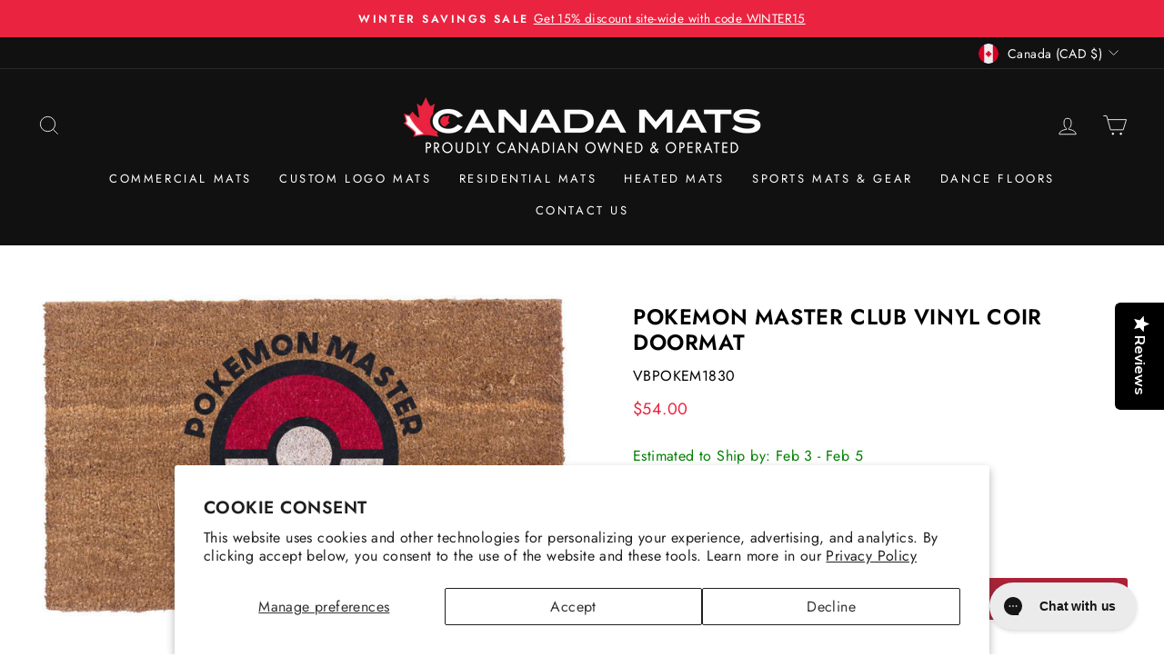

--- FILE ---
content_type: text/html; charset=utf-8
request_url: https://canadamats.ca/products/pokemon-master-club-coco-doormats
body_size: 77066
content:
<!doctype html>
<html class="no-js" lang="en" dir="ltr">
<head>
<script type="text/javascript">(function e(){var e=document.createElement("script");e.type="text/javascript",e.async=true,e.src="//staticw2.yotpo.com/RlHqKrFtueCRYJEOJPWUWRHrfRErWSyr8cWSvf5x/widget.js";var t=document.getElementsByTagName("script")[0];t.parentNode.insertBefore(e,t)})();</script>
  <meta charset="utf-8">
  
  <meta http-equiv="X-UA-Compatible" content="IE=edge,chrome=1">
  <meta name="viewport" content="width=device-width,initial-scale=1">
  <meta name="theme-color" content="#ab2237">
  <link rel="canonical" href="https://canadamats.ca/products/pokemon-master-club-coco-doormats">
  <link rel="preconnect" href="https://cdn.shopify.com" crossorigin>
  <link rel="preconnect" href="https://fonts.shopifycdn.com" crossorigin>
  <link rel="dns-prefetch" href="https://productreviews.shopifycdn.com">
  <link rel="dns-prefetch" href="https://ajax.googleapis.com">
  <link rel="dns-prefetch" href="https://maps.googleapis.com">
  <link rel="dns-prefetch" href="https://maps.gstatic.com"><link rel="shortcut icon" href="//canadamats.ca/cdn/shop/files/Canada_mats_Fav_70d67cd7-eaae-48b7-81e5-497c5409acdc_32x32.png?v=1613151798" type="image/png" /><script src="https://code.jquery.com/jquery-3.7.1.slim.js" integrity="sha256-UgvvN8vBkgO0luPSUl2s8TIlOSYRoGFAX4jlCIm9Adc=" crossorigin="anonymous"></script><title>Pokemon Master Club Vinyl Coir Doormat - Coco Mats N More Coir Doormats
&ndash; Canada Mats
</title>
<meta name="description" content="Everyone dreams of becoming one, let them know where to train. There aren’t many Pokemon Master Training Clubs out there, so make your gym easy to find.These natural coco coir mats are the perfect gift for any Pokemon fan, young or old."><meta property="og:site_name" content="Canada Mats">
  <meta property="og:url" content="https://canadamats.ca/products/pokemon-master-club-coco-doormats">
  <meta property="og:title" content="Pokemon Master Club Vinyl Coir Doormat">
  <meta property="og:type" content="product">
  <meta property="og:description" content="Everyone dreams of becoming one, let them know where to train. There aren’t many Pokemon Master Training Clubs out there, so make your gym easy to find.These natural coco coir mats are the perfect gift for any Pokemon fan, young or old."><meta property="og:image" content="http://canadamats.ca/cdn/shop/products/vbpokem1830_bba90895-1465-468c-ac1b-2ec1b8d85129.jpg?v=1595941464">
    <meta property="og:image:secure_url" content="https://canadamats.ca/cdn/shop/products/vbpokem1830_bba90895-1465-468c-ac1b-2ec1b8d85129.jpg?v=1595941464">
    <meta property="og:image:width" content="1466">
    <meta property="og:image:height" content="884"><meta name="twitter:site" content="@canadamats?lang=en">
  <meta name="twitter:card" content="summary_large_image">
  <meta name="twitter:title" content="Pokemon Master Club Vinyl Coir Doormat">
  <meta name="twitter:description" content="Everyone dreams of becoming one, let them know where to train. There aren’t many Pokemon Master Training Clubs out there, so make your gym easy to find.These natural coco coir mats are the perfect gift for any Pokemon fan, young or old.">
<style data-shopify>@font-face {
  font-family: Jost;
  font-weight: 600;
  font-style: normal;
  font-display: swap;
  src: url("//canadamats.ca/cdn/fonts/jost/jost_n6.ec1178db7a7515114a2d84e3dd680832b7af8b99.woff2") format("woff2"),
       url("//canadamats.ca/cdn/fonts/jost/jost_n6.b1178bb6bdd3979fef38e103a3816f6980aeaff9.woff") format("woff");
}

  @font-face {
  font-family: Jost;
  font-weight: 400;
  font-style: normal;
  font-display: swap;
  src: url("//canadamats.ca/cdn/fonts/jost/jost_n4.d47a1b6347ce4a4c9f437608011273009d91f2b7.woff2") format("woff2"),
       url("//canadamats.ca/cdn/fonts/jost/jost_n4.791c46290e672b3f85c3d1c651ef2efa3819eadd.woff") format("woff");
}


  @font-face {
  font-family: Jost;
  font-weight: 600;
  font-style: normal;
  font-display: swap;
  src: url("//canadamats.ca/cdn/fonts/jost/jost_n6.ec1178db7a7515114a2d84e3dd680832b7af8b99.woff2") format("woff2"),
       url("//canadamats.ca/cdn/fonts/jost/jost_n6.b1178bb6bdd3979fef38e103a3816f6980aeaff9.woff") format("woff");
}

  @font-face {
  font-family: Jost;
  font-weight: 400;
  font-style: italic;
  font-display: swap;
  src: url("//canadamats.ca/cdn/fonts/jost/jost_i4.b690098389649750ada222b9763d55796c5283a5.woff2") format("woff2"),
       url("//canadamats.ca/cdn/fonts/jost/jost_i4.fd766415a47e50b9e391ae7ec04e2ae25e7e28b0.woff") format("woff");
}

  @font-face {
  font-family: Jost;
  font-weight: 600;
  font-style: italic;
  font-display: swap;
  src: url("//canadamats.ca/cdn/fonts/jost/jost_i6.9af7e5f39e3a108c08f24047a4276332d9d7b85e.woff2") format("woff2"),
       url("//canadamats.ca/cdn/fonts/jost/jost_i6.2bf310262638f998ed206777ce0b9a3b98b6fe92.woff") format("woff");
}

</style><link href="//canadamats.ca/cdn/shop/t/42/assets/theme.css?v=35375696662355933021769100541" rel="stylesheet" type="text/css" media="all" />
<style data-shopify>:root {
    --typeHeaderPrimary: Jost;
    --typeHeaderFallback: sans-serif;
    --typeHeaderSize: 28px;
    --typeHeaderWeight: 600;
    --typeHeaderLineHeight: 1.2;
    --typeHeaderSpacing: 0.025em;

    --typeBasePrimary:Jost;
    --typeBaseFallback:sans-serif;
    --typeBaseSize: 16px;
    --typeBaseWeight: 400;
    --typeBaseSpacing: 0.025em;
    --typeBaseLineHeight: 1.6;

    --typeCollectionTitle: 18px;

    --iconWeight: 2px;
    --iconLinecaps: miter;

    
      --buttonRadius: 3px;
    

    --colorGridOverlayOpacity: 0.1;
  }

  .placeholder-content {
    background-image: linear-gradient(100deg, #ffffff 40%, #f7f7f7 63%, #ffffff 79%);
  }</style><script>
    document.documentElement.className = document.documentElement.className.replace('no-js', 'js');

    window.theme = window.theme || {};
    theme.routes = {
      home: "/",
      cart: "/cart.js",
      cartPage: "/cart",
      cartAdd: "/cart/add.js",
      cartChange: "/cart/change.js",
      search: "/search"
    };
    theme.strings = {
      soldOut: "Sold Out",
      unavailable: "Unavailable",
      inStockLabel: "In stock, ready to ship",
      oneStockLabel: "Low stock - [count] item left",
      otherStockLabel: "Low stock - [count] items left",
      willNotShipUntil: "Ready to ship [date]",
      willBeInStockAfter: "Back in stock [date]",
      waitingForStock: "Inventory on the way",
      savePrice: "Save [saved_amount]",
      cartEmpty: "Your cart is currently empty.",
      cartTermsConfirmation: "You must agree with the terms and conditions of sales to check out",
      searchCollections: "Collections:",
      searchPages: "Pages:",
      searchArticles: "Articles:",
      productFrom: "from ",
    };
    theme.settings = {
      cartType: "page",
      isCustomerTemplate: false,
      moneyFormat: "${{amount}}",
      saveType: "dollar",
      productImageSize: "square",
      productImageCover: false,
      predictiveSearch: true,
      predictiveSearchType: "product,article,page,collection",
      predictiveSearchVendor: false,
      predictiveSearchPrice: false,
      quickView: false,
      themeName: 'Impulse',
      themeVersion: "7.1.0"
    };
  </script>
<script>(function(w,d,t,r,u){var f,n,i;w[u]=w[u]||[],f=function(){var o={ti:"187059057", tm:"shpfy_ui", enableAutoSpaTracking: true};o.q=w[u],w[u]=new UET(o),w[u].push("pageLoad")},n=d.createElement(t),n.src=r,n.async=1,n.onload=n.onreadystatechange=function(){var s=this.readyState;s&&s!=="loaded"&&s!=="complete"||(f(),n.onload=n.onreadystatechange=null)},i=d.getElementsByTagName(t)[0],i.parentNode.insertBefore(n,i)})(window,document,"script","//bat.bing.com/bat.js","uetq");</script>





<script>window.performance && window.performance.mark && window.performance.mark('shopify.content_for_header.start');</script><meta name="google-site-verification" content="HGs099NZcKA2jf658deK0msLTpF50qESFS6kSmJXO_A">
<meta id="shopify-digital-wallet" name="shopify-digital-wallet" content="/4196728961/digital_wallets/dialog">
<meta name="shopify-checkout-api-token" content="5add8fc4fd545d333eb6dea2ea79bf77">
<meta id="in-context-paypal-metadata" data-shop-id="4196728961" data-venmo-supported="false" data-environment="production" data-locale="en_US" data-paypal-v4="true" data-currency="CAD">
<link rel="alternate" type="application/json+oembed" href="https://canadamats.ca/products/pokemon-master-club-coco-doormats.oembed">
<script async="async" src="/checkouts/internal/preloads.js?locale=en-CA"></script>
<link rel="preconnect" href="https://shop.app" crossorigin="anonymous">
<script async="async" src="https://shop.app/checkouts/internal/preloads.js?locale=en-CA&shop_id=4196728961" crossorigin="anonymous"></script>
<script id="apple-pay-shop-capabilities" type="application/json">{"shopId":4196728961,"countryCode":"CA","currencyCode":"CAD","merchantCapabilities":["supports3DS"],"merchantId":"gid:\/\/shopify\/Shop\/4196728961","merchantName":"Canada Mats","requiredBillingContactFields":["postalAddress","email","phone"],"requiredShippingContactFields":["postalAddress","email","phone"],"shippingType":"shipping","supportedNetworks":["visa","masterCard","amex","discover","interac","jcb"],"total":{"type":"pending","label":"Canada Mats","amount":"1.00"},"shopifyPaymentsEnabled":true,"supportsSubscriptions":true}</script>
<script id="shopify-features" type="application/json">{"accessToken":"5add8fc4fd545d333eb6dea2ea79bf77","betas":["rich-media-storefront-analytics"],"domain":"canadamats.ca","predictiveSearch":true,"shopId":4196728961,"locale":"en"}</script>
<script>var Shopify = Shopify || {};
Shopify.shop = "canadamats.myshopify.com";
Shopify.locale = "en";
Shopify.currency = {"active":"CAD","rate":"1.0"};
Shopify.country = "CA";
Shopify.theme = {"name":"Canada Mats Custom Theme - Live","id":122486915201,"schema_name":"Impulse","schema_version":"7.1.0","theme_store_id":857,"role":"main"};
Shopify.theme.handle = "null";
Shopify.theme.style = {"id":null,"handle":null};
Shopify.cdnHost = "canadamats.ca/cdn";
Shopify.routes = Shopify.routes || {};
Shopify.routes.root = "/";</script>
<script type="module">!function(o){(o.Shopify=o.Shopify||{}).modules=!0}(window);</script>
<script>!function(o){function n(){var o=[];function n(){o.push(Array.prototype.slice.apply(arguments))}return n.q=o,n}var t=o.Shopify=o.Shopify||{};t.loadFeatures=n(),t.autoloadFeatures=n()}(window);</script>
<script>
  window.ShopifyPay = window.ShopifyPay || {};
  window.ShopifyPay.apiHost = "shop.app\/pay";
  window.ShopifyPay.redirectState = null;
</script>
<script id="shop-js-analytics" type="application/json">{"pageType":"product"}</script>
<script defer="defer" async type="module" src="//canadamats.ca/cdn/shopifycloud/shop-js/modules/v2/client.init-shop-cart-sync_BN7fPSNr.en.esm.js"></script>
<script defer="defer" async type="module" src="//canadamats.ca/cdn/shopifycloud/shop-js/modules/v2/chunk.common_Cbph3Kss.esm.js"></script>
<script defer="defer" async type="module" src="//canadamats.ca/cdn/shopifycloud/shop-js/modules/v2/chunk.modal_DKumMAJ1.esm.js"></script>
<script type="module">
  await import("//canadamats.ca/cdn/shopifycloud/shop-js/modules/v2/client.init-shop-cart-sync_BN7fPSNr.en.esm.js");
await import("//canadamats.ca/cdn/shopifycloud/shop-js/modules/v2/chunk.common_Cbph3Kss.esm.js");
await import("//canadamats.ca/cdn/shopifycloud/shop-js/modules/v2/chunk.modal_DKumMAJ1.esm.js");

  window.Shopify.SignInWithShop?.initShopCartSync?.({"fedCMEnabled":true,"windoidEnabled":true});

</script>
<script defer="defer" async type="module" src="//canadamats.ca/cdn/shopifycloud/shop-js/modules/v2/client.payment-terms_BxzfvcZJ.en.esm.js"></script>
<script defer="defer" async type="module" src="//canadamats.ca/cdn/shopifycloud/shop-js/modules/v2/chunk.common_Cbph3Kss.esm.js"></script>
<script defer="defer" async type="module" src="//canadamats.ca/cdn/shopifycloud/shop-js/modules/v2/chunk.modal_DKumMAJ1.esm.js"></script>
<script type="module">
  await import("//canadamats.ca/cdn/shopifycloud/shop-js/modules/v2/client.payment-terms_BxzfvcZJ.en.esm.js");
await import("//canadamats.ca/cdn/shopifycloud/shop-js/modules/v2/chunk.common_Cbph3Kss.esm.js");
await import("//canadamats.ca/cdn/shopifycloud/shop-js/modules/v2/chunk.modal_DKumMAJ1.esm.js");

  
</script>
<script>
  window.Shopify = window.Shopify || {};
  if (!window.Shopify.featureAssets) window.Shopify.featureAssets = {};
  window.Shopify.featureAssets['shop-js'] = {"shop-cart-sync":["modules/v2/client.shop-cart-sync_CJVUk8Jm.en.esm.js","modules/v2/chunk.common_Cbph3Kss.esm.js","modules/v2/chunk.modal_DKumMAJ1.esm.js"],"init-fed-cm":["modules/v2/client.init-fed-cm_7Fvt41F4.en.esm.js","modules/v2/chunk.common_Cbph3Kss.esm.js","modules/v2/chunk.modal_DKumMAJ1.esm.js"],"init-shop-email-lookup-coordinator":["modules/v2/client.init-shop-email-lookup-coordinator_Cc088_bR.en.esm.js","modules/v2/chunk.common_Cbph3Kss.esm.js","modules/v2/chunk.modal_DKumMAJ1.esm.js"],"init-windoid":["modules/v2/client.init-windoid_hPopwJRj.en.esm.js","modules/v2/chunk.common_Cbph3Kss.esm.js","modules/v2/chunk.modal_DKumMAJ1.esm.js"],"shop-button":["modules/v2/client.shop-button_B0jaPSNF.en.esm.js","modules/v2/chunk.common_Cbph3Kss.esm.js","modules/v2/chunk.modal_DKumMAJ1.esm.js"],"shop-cash-offers":["modules/v2/client.shop-cash-offers_DPIskqss.en.esm.js","modules/v2/chunk.common_Cbph3Kss.esm.js","modules/v2/chunk.modal_DKumMAJ1.esm.js"],"shop-toast-manager":["modules/v2/client.shop-toast-manager_CK7RT69O.en.esm.js","modules/v2/chunk.common_Cbph3Kss.esm.js","modules/v2/chunk.modal_DKumMAJ1.esm.js"],"init-shop-cart-sync":["modules/v2/client.init-shop-cart-sync_BN7fPSNr.en.esm.js","modules/v2/chunk.common_Cbph3Kss.esm.js","modules/v2/chunk.modal_DKumMAJ1.esm.js"],"init-customer-accounts-sign-up":["modules/v2/client.init-customer-accounts-sign-up_CfPf4CXf.en.esm.js","modules/v2/client.shop-login-button_DeIztwXF.en.esm.js","modules/v2/chunk.common_Cbph3Kss.esm.js","modules/v2/chunk.modal_DKumMAJ1.esm.js"],"pay-button":["modules/v2/client.pay-button_CgIwFSYN.en.esm.js","modules/v2/chunk.common_Cbph3Kss.esm.js","modules/v2/chunk.modal_DKumMAJ1.esm.js"],"init-customer-accounts":["modules/v2/client.init-customer-accounts_DQ3x16JI.en.esm.js","modules/v2/client.shop-login-button_DeIztwXF.en.esm.js","modules/v2/chunk.common_Cbph3Kss.esm.js","modules/v2/chunk.modal_DKumMAJ1.esm.js"],"avatar":["modules/v2/client.avatar_BTnouDA3.en.esm.js"],"init-shop-for-new-customer-accounts":["modules/v2/client.init-shop-for-new-customer-accounts_CsZy_esa.en.esm.js","modules/v2/client.shop-login-button_DeIztwXF.en.esm.js","modules/v2/chunk.common_Cbph3Kss.esm.js","modules/v2/chunk.modal_DKumMAJ1.esm.js"],"shop-follow-button":["modules/v2/client.shop-follow-button_BRMJjgGd.en.esm.js","modules/v2/chunk.common_Cbph3Kss.esm.js","modules/v2/chunk.modal_DKumMAJ1.esm.js"],"checkout-modal":["modules/v2/client.checkout-modal_B9Drz_yf.en.esm.js","modules/v2/chunk.common_Cbph3Kss.esm.js","modules/v2/chunk.modal_DKumMAJ1.esm.js"],"shop-login-button":["modules/v2/client.shop-login-button_DeIztwXF.en.esm.js","modules/v2/chunk.common_Cbph3Kss.esm.js","modules/v2/chunk.modal_DKumMAJ1.esm.js"],"lead-capture":["modules/v2/client.lead-capture_DXYzFM3R.en.esm.js","modules/v2/chunk.common_Cbph3Kss.esm.js","modules/v2/chunk.modal_DKumMAJ1.esm.js"],"shop-login":["modules/v2/client.shop-login_CA5pJqmO.en.esm.js","modules/v2/chunk.common_Cbph3Kss.esm.js","modules/v2/chunk.modal_DKumMAJ1.esm.js"],"payment-terms":["modules/v2/client.payment-terms_BxzfvcZJ.en.esm.js","modules/v2/chunk.common_Cbph3Kss.esm.js","modules/v2/chunk.modal_DKumMAJ1.esm.js"]};
</script>
<script>(function() {
  var isLoaded = false;
  function asyncLoad() {
    if (isLoaded) return;
    isLoaded = true;
    var urls = ["https:\/\/cdn.shopify.com\/s\/files\/1\/0041\/9672\/8961\/t\/2\/assets\/globo.formbuilder.init.js?v=1606773716\u0026shop=canadamats.myshopify.com","https:\/\/cdn.attn.tv\/canadamats-ca\/dtag.js?shop=canadamats.myshopify.com","https:\/\/config.gorgias.chat\/bundle-loader\/01GYCBXYV7XCXQ9D1E9EDDT86J?source=shopify1click\u0026shop=canadamats.myshopify.com","https:\/\/cdn.robinpro.gallery\/js\/client.js?v=5ad0431\u0026shop=canadamats.myshopify.com","https:\/\/searchanise-ef84.kxcdn.com\/widgets\/shopify\/init.js?a=9V5B6h0z2A\u0026shop=canadamats.myshopify.com","https:\/\/public.9gtb.com\/loader.js?g_cvt_id=5e1096be-66a8-4086-a094-745283f4f9dd\u0026shop=canadamats.myshopify.com"];
    for (var i = 0; i < urls.length; i++) {
      var s = document.createElement('script');
      s.type = 'text/javascript';
      s.async = true;
      s.src = urls[i];
      var x = document.getElementsByTagName('script')[0];
      x.parentNode.insertBefore(s, x);
    }
  };
  if(window.attachEvent) {
    window.attachEvent('onload', asyncLoad);
  } else {
    window.addEventListener('load', asyncLoad, false);
  }
})();</script>
<script id="__st">var __st={"a":4196728961,"offset":-28800,"reqid":"0124aa9e-bf1a-478d-aa56-56f7eb0fb2e8-1769830801","pageurl":"canadamats.ca\/products\/pokemon-master-club-coco-doormats","u":"c4fab97c6dc1","p":"product","rtyp":"product","rid":2201265995905};</script>
<script>window.ShopifyPaypalV4VisibilityTracking = true;</script>
<script id="captcha-bootstrap">!function(){'use strict';const t='contact',e='account',n='new_comment',o=[[t,t],['blogs',n],['comments',n],[t,'customer']],c=[[e,'customer_login'],[e,'guest_login'],[e,'recover_customer_password'],[e,'create_customer']],r=t=>t.map((([t,e])=>`form[action*='/${t}']:not([data-nocaptcha='true']) input[name='form_type'][value='${e}']`)).join(','),a=t=>()=>t?[...document.querySelectorAll(t)].map((t=>t.form)):[];function s(){const t=[...o],e=r(t);return a(e)}const i='password',u='form_key',d=['recaptcha-v3-token','g-recaptcha-response','h-captcha-response',i],f=()=>{try{return window.sessionStorage}catch{return}},m='__shopify_v',_=t=>t.elements[u];function p(t,e,n=!1){try{const o=window.sessionStorage,c=JSON.parse(o.getItem(e)),{data:r}=function(t){const{data:e,action:n}=t;return t[m]||n?{data:e,action:n}:{data:t,action:n}}(c);for(const[e,n]of Object.entries(r))t.elements[e]&&(t.elements[e].value=n);n&&o.removeItem(e)}catch(o){console.error('form repopulation failed',{error:o})}}const l='form_type',E='cptcha';function T(t){t.dataset[E]=!0}const w=window,h=w.document,L='Shopify',v='ce_forms',y='captcha';let A=!1;((t,e)=>{const n=(g='f06e6c50-85a8-45c8-87d0-21a2b65856fe',I='https://cdn.shopify.com/shopifycloud/storefront-forms-hcaptcha/ce_storefront_forms_captcha_hcaptcha.v1.5.2.iife.js',D={infoText:'Protected by hCaptcha',privacyText:'Privacy',termsText:'Terms'},(t,e,n)=>{const o=w[L][v],c=o.bindForm;if(c)return c(t,g,e,D).then(n);var r;o.q.push([[t,g,e,D],n]),r=I,A||(h.body.append(Object.assign(h.createElement('script'),{id:'captcha-provider',async:!0,src:r})),A=!0)});var g,I,D;w[L]=w[L]||{},w[L][v]=w[L][v]||{},w[L][v].q=[],w[L][y]=w[L][y]||{},w[L][y].protect=function(t,e){n(t,void 0,e),T(t)},Object.freeze(w[L][y]),function(t,e,n,w,h,L){const[v,y,A,g]=function(t,e,n){const i=e?o:[],u=t?c:[],d=[...i,...u],f=r(d),m=r(i),_=r(d.filter((([t,e])=>n.includes(e))));return[a(f),a(m),a(_),s()]}(w,h,L),I=t=>{const e=t.target;return e instanceof HTMLFormElement?e:e&&e.form},D=t=>v().includes(t);t.addEventListener('submit',(t=>{const e=I(t);if(!e)return;const n=D(e)&&!e.dataset.hcaptchaBound&&!e.dataset.recaptchaBound,o=_(e),c=g().includes(e)&&(!o||!o.value);(n||c)&&t.preventDefault(),c&&!n&&(function(t){try{if(!f())return;!function(t){const e=f();if(!e)return;const n=_(t);if(!n)return;const o=n.value;o&&e.removeItem(o)}(t);const e=Array.from(Array(32),(()=>Math.random().toString(36)[2])).join('');!function(t,e){_(t)||t.append(Object.assign(document.createElement('input'),{type:'hidden',name:u})),t.elements[u].value=e}(t,e),function(t,e){const n=f();if(!n)return;const o=[...t.querySelectorAll(`input[type='${i}']`)].map((({name:t})=>t)),c=[...d,...o],r={};for(const[a,s]of new FormData(t).entries())c.includes(a)||(r[a]=s);n.setItem(e,JSON.stringify({[m]:1,action:t.action,data:r}))}(t,e)}catch(e){console.error('failed to persist form',e)}}(e),e.submit())}));const S=(t,e)=>{t&&!t.dataset[E]&&(n(t,e.some((e=>e===t))),T(t))};for(const o of['focusin','change'])t.addEventListener(o,(t=>{const e=I(t);D(e)&&S(e,y())}));const B=e.get('form_key'),M=e.get(l),P=B&&M;t.addEventListener('DOMContentLoaded',(()=>{const t=y();if(P)for(const e of t)e.elements[l].value===M&&p(e,B);[...new Set([...A(),...v().filter((t=>'true'===t.dataset.shopifyCaptcha))])].forEach((e=>S(e,t)))}))}(h,new URLSearchParams(w.location.search),n,t,e,['guest_login'])})(!0,!0)}();</script>
<script integrity="sha256-4kQ18oKyAcykRKYeNunJcIwy7WH5gtpwJnB7kiuLZ1E=" data-source-attribution="shopify.loadfeatures" defer="defer" src="//canadamats.ca/cdn/shopifycloud/storefront/assets/storefront/load_feature-a0a9edcb.js" crossorigin="anonymous"></script>
<script crossorigin="anonymous" defer="defer" src="//canadamats.ca/cdn/shopifycloud/storefront/assets/shopify_pay/storefront-65b4c6d7.js?v=20250812"></script>
<script data-source-attribution="shopify.dynamic_checkout.dynamic.init">var Shopify=Shopify||{};Shopify.PaymentButton=Shopify.PaymentButton||{isStorefrontPortableWallets:!0,init:function(){window.Shopify.PaymentButton.init=function(){};var t=document.createElement("script");t.src="https://canadamats.ca/cdn/shopifycloud/portable-wallets/latest/portable-wallets.en.js",t.type="module",document.head.appendChild(t)}};
</script>
<script data-source-attribution="shopify.dynamic_checkout.buyer_consent">
  function portableWalletsHideBuyerConsent(e){var t=document.getElementById("shopify-buyer-consent"),n=document.getElementById("shopify-subscription-policy-button");t&&n&&(t.classList.add("hidden"),t.setAttribute("aria-hidden","true"),n.removeEventListener("click",e))}function portableWalletsShowBuyerConsent(e){var t=document.getElementById("shopify-buyer-consent"),n=document.getElementById("shopify-subscription-policy-button");t&&n&&(t.classList.remove("hidden"),t.removeAttribute("aria-hidden"),n.addEventListener("click",e))}window.Shopify?.PaymentButton&&(window.Shopify.PaymentButton.hideBuyerConsent=portableWalletsHideBuyerConsent,window.Shopify.PaymentButton.showBuyerConsent=portableWalletsShowBuyerConsent);
</script>
<script data-source-attribution="shopify.dynamic_checkout.cart.bootstrap">document.addEventListener("DOMContentLoaded",(function(){function t(){return document.querySelector("shopify-accelerated-checkout-cart, shopify-accelerated-checkout")}if(t())Shopify.PaymentButton.init();else{new MutationObserver((function(e,n){t()&&(Shopify.PaymentButton.init(),n.disconnect())})).observe(document.body,{childList:!0,subtree:!0})}}));
</script>
<script id='scb4127' type='text/javascript' async='' src='https://canadamats.ca/cdn/shopifycloud/privacy-banner/storefront-banner.js'></script><link id="shopify-accelerated-checkout-styles" rel="stylesheet" media="screen" href="https://canadamats.ca/cdn/shopifycloud/portable-wallets/latest/accelerated-checkout-backwards-compat.css" crossorigin="anonymous">
<style id="shopify-accelerated-checkout-cart">
        #shopify-buyer-consent {
  margin-top: 1em;
  display: inline-block;
  width: 100%;
}

#shopify-buyer-consent.hidden {
  display: none;
}

#shopify-subscription-policy-button {
  background: none;
  border: none;
  padding: 0;
  text-decoration: underline;
  font-size: inherit;
  cursor: pointer;
}

#shopify-subscription-policy-button::before {
  box-shadow: none;
}

      </style>

<script>window.performance && window.performance.mark && window.performance.mark('shopify.content_for_header.end');</script>




  <script src="//canadamats.ca/cdn/shop/t/42/assets/vendor-scripts-v11.js" defer="defer"></script><link rel="stylesheet" href="//canadamats.ca/cdn/shop/t/42/assets/country-flags.css"><script src="//canadamats.ca/cdn/shop/t/42/assets/theme.js?v=13862351161817530741680718395" defer="defer"></script>
  <script src="//canadamats.ca/cdn/shop/t/42/assets/custom.js?v=105997007003712207781686420377" defer="defer"></script>

  <script type="text/javascript">
    (function(c,l,a,r,i,t,y){
        c[a]=c[a]||function(){(c[a].q=c[a].q||[]).push(arguments)};
        t=l.createElement(r);t.async=1;t.src="https://www.clarity.ms/tag/"+i;
        y=l.getElementsByTagName(r)[0];y.parentNode.insertBefore(t,y);
    })(window, document, "clarity", "script", "jneqp1j2u4");
</script>
  
<!-- BEGIN app block: shopify://apps/klaviyo-email-marketing-sms/blocks/klaviyo-onsite-embed/2632fe16-c075-4321-a88b-50b567f42507 -->












  <script async src="https://static.klaviyo.com/onsite/js/P2wuEc/klaviyo.js?company_id=P2wuEc"></script>
  <script>!function(){if(!window.klaviyo){window._klOnsite=window._klOnsite||[];try{window.klaviyo=new Proxy({},{get:function(n,i){return"push"===i?function(){var n;(n=window._klOnsite).push.apply(n,arguments)}:function(){for(var n=arguments.length,o=new Array(n),w=0;w<n;w++)o[w]=arguments[w];var t="function"==typeof o[o.length-1]?o.pop():void 0,e=new Promise((function(n){window._klOnsite.push([i].concat(o,[function(i){t&&t(i),n(i)}]))}));return e}}})}catch(n){window.klaviyo=window.klaviyo||[],window.klaviyo.push=function(){var n;(n=window._klOnsite).push.apply(n,arguments)}}}}();</script>

  
    <script id="viewed_product">
      if (item == null) {
        var _learnq = _learnq || [];

        var MetafieldReviews = null
        var MetafieldYotpoRating = null
        var MetafieldYotpoCount = null
        var MetafieldLooxRating = null
        var MetafieldLooxCount = null
        var okendoProduct = null
        var okendoProductReviewCount = null
        var okendoProductReviewAverageValue = null
        try {
          // The following fields are used for Customer Hub recently viewed in order to add reviews.
          // This information is not part of __kla_viewed. Instead, it is part of __kla_viewed_reviewed_items
          MetafieldReviews = {"rating_count":0};
          MetafieldYotpoRating = "0"
          MetafieldYotpoCount = "0"
          MetafieldLooxRating = null
          MetafieldLooxCount = null

          okendoProduct = null
          // If the okendo metafield is not legacy, it will error, which then requires the new json formatted data
          if (okendoProduct && 'error' in okendoProduct) {
            okendoProduct = null
          }
          okendoProductReviewCount = okendoProduct ? okendoProduct.reviewCount : null
          okendoProductReviewAverageValue = okendoProduct ? okendoProduct.reviewAverageValue : null
        } catch (error) {
          console.error('Error in Klaviyo onsite reviews tracking:', error);
        }

        var item = {
          Name: "Pokemon Master Club Vinyl Coir Doormat",
          ProductID: 2201265995905,
          Categories: ["Black Friday Sale - 20% off - All Products","Funny\/Designer Coco Mats","Products"],
          ImageURL: "https://canadamats.ca/cdn/shop/products/vbpokem1830_bba90895-1465-468c-ac1b-2ec1b8d85129_grande.jpg?v=1595941464",
          URL: "https://canadamats.ca/products/pokemon-master-club-coco-doormats",
          Brand: "Coco Mats N More",
          Price: "$54.00",
          Value: "54.00",
          CompareAtPrice: "$0.00"
        };
        _learnq.push(['track', 'Viewed Product', item]);
        _learnq.push(['trackViewedItem', {
          Title: item.Name,
          ItemId: item.ProductID,
          Categories: item.Categories,
          ImageUrl: item.ImageURL,
          Url: item.URL,
          Metadata: {
            Brand: item.Brand,
            Price: item.Price,
            Value: item.Value,
            CompareAtPrice: item.CompareAtPrice
          },
          metafields:{
            reviews: MetafieldReviews,
            yotpo:{
              rating: MetafieldYotpoRating,
              count: MetafieldYotpoCount,
            },
            loox:{
              rating: MetafieldLooxRating,
              count: MetafieldLooxCount,
            },
            okendo: {
              rating: okendoProductReviewAverageValue,
              count: okendoProductReviewCount,
            }
          }
        }]);
      }
    </script>
  




  <script>
    window.klaviyoReviewsProductDesignMode = false
  </script>







<!-- END app block --><!-- BEGIN app block: shopify://apps/zepto-product-personalizer/blocks/product_personalizer_main/7411210d-7b32-4c09-9455-e129e3be4729 --><!-- BEGIN app snippet: product-personalizer -->



  
 
 

<!-- END app snippet -->
<!-- BEGIN app snippet: zepto_common --><script>
var pplr_cart = {"note":null,"attributes":{},"original_total_price":0,"total_price":0,"total_discount":0,"total_weight":0.0,"item_count":0,"items":[],"requires_shipping":false,"currency":"CAD","items_subtotal_price":0,"cart_level_discount_applications":[],"checkout_charge_amount":0};
var pplr_shop_currency = "CAD";
var pplr_enabled_currencies_size = 2;
var pplr_money_formate = "${{amount}}";
var pplr_manual_theme_selector=["CartCount span:first","tr:has([name*=updates])","tr img:first",".line-item__title",".cart__item--price .cart__price",".grid__item.one-half.text-right",".pplr_item_remove",".ajaxcart__qty",".header__cart-price-bubble span[data-cart-price-bubble]","form[action*=cart] [name=checkout]","Click To View Image","0","Discount Code {{ code }} is invalid","Discount code","Apply",".SomeClass","Subtotal","Shipping","EST. TOTAL",null];
</script>
<script defer src="//cdn-zeptoapps.com/product-personalizer/pplr_common.js?v=30" ></script><!-- END app snippet -->

<!-- END app block --><!-- BEGIN app block: shopify://apps/sa-request-a-quote/blocks/app-embed-block/56d84fcb-37c7-4592-bb51-641b7ec5eef0 -->


<script type="text/javascript">
    var config = {"settings":{"app_url":"https:\/\/quote.samita.io","shop_url":"canadamats.myshopify.com","domain":"canadamats.ca","plan":"PREMIUM","version":1,"app_id":"1534793","new_frontend":1,"new_setting":1,"front_shop_url":"canadamats.ca","search_template_created":"false","collection_enable":0,"product_enable":2,"rfq_page":"request-for-quote","rfq_history":"quotes-history","lang_translations":[],"lang_translationsFormbuilder":[],"selector":{"productForm":[".home-product form[action*=\"\/cart\/add\"]",".shop-product form[action*=\"\/cart\/add\"]","#shopify-section-featured-product form[action*=\"\/cart\/add\"]","form.apb-product-form",".product-form__buy-buttons form[action*=\"\/cart\/add\"]","product-form form[action*=\"\/cart\/add\"]",".product-form form[action*=\"\/cart\/add\"]",".product-page form[action*=\"\/cart\/add\"]",".product-add form[action*=\"\/cart\/add\"]","[id*=\"ProductSection--\"] form[action*=\"\/cart\/add\"]","form#add-to-cart-form","form.sf-cart__form","form.productForm","form.product-form","form.product-single__form","form.shopify-product-form:not(#product-form-installment)","form.atc-form","form.atc-form-mobile","form[action*=\"\/cart\/add\"]:not([hidden]):not(#product-form-installment)"],"addtocart_selector":"#shopify_add_to_cart,.product-form .btn-cart,.js-product-button-add-to-cart,.shopify-product-form .btn-addtocart,#product-add-to-cart,.shopify-product-form .add_to_cart,.product-details__add-to-cart-button,.shopify-product-form .product-submit,.product-form__cart-buttons,.shopify-product-form input[type=\"submit\"],.js-product-form button[type=\"submit\"],form.product-purchase-form button[type=\"submit\"],#addToCart,#AddToCart,[data-btn-type=\"add-to-cart\"],.default-cart-button__button,.shopify-product-form button[data-add-to-cart],form[data-product-form] .add-to-cart-btn,.product__submit__add,.product-form .add-to-cart-button,.product-form__cart-submit,.shopify-product-form button[data-product-add],#AddToCart--product-template,.product-buy-buttons--cta,.product-form__add-btn,form[data-type=\"add-to-cart-form\"] .product__add-to-cart,.productForm .productForm-submit,.ProductForm__AddToCart,.shopify-product-form .btn--add-to-cart,.ajax-product-form button[data-add-to-cart],.shopify-product-form .product__submit__add,form[data-product-form] .add-to-cart,.product-form .product__submit__add,.shopify-product-form button[type=\"submit\"][data-add-button],.product-form .product-form__add-button,.product-form__submit,.product-single__form .add-to-cart,form#AddToCartForm button#AddToCart,form.shopify-product-form button.add-to-cart,form[action*=\"\/cart\/add\"] [name=\"add\"],form[action*=\"\/cart\/add\"] button#AddToCartDesk, form[data-product-form] button[data-product-add], .product-form--atc-button[data-product-atc], .globo-validationForm, button.single_add_to_cart_button, input#AddToCart-product-template, button[data-action=\"add-to-cart\"], .product-details-wrapper .add-to-cart input, form.product-menu-form .product-menu-button[data-product-menu-button-atc], .product-add input#AddToCart, #product-content #add-to-cart #addToCart, .product-form-submit-wrap .add-to-cart-button, .productForm-block .productForm-submit, .btn-wrapper-c .add, .product-submit input.add-to-cart, .form-element-quantity-submit .form-element-submit-button, .quantity-submit-row__submit input, form#AddToCartForm .product-add input#addToCart, .product__form .product__add-to-cart, #product-description form .product-add .add, .product-add input.button.product-add-available, .globo__validation-default, #product-area .product-details-wrapper .options .selector-wrapper .submit,.product_type_simple add_to_cart_button,.pr_atc,.js-product-button-add-to-cart,.product-cta,.tt-btn-addtocart,.product-card-interaction,.product-item__quick-form,.product--quick-add,.btn--quick[data-add-to-cart],.product-card-btn__btn,.productitem--action-atc,.quick-add-btn,.quick-add-button,.product-item__quick-add-button,add-to-cart,.cartButton,.product_after_shop_loop_buttons,.quick-buy-product-form .pb-button-shadow,.product-form__submit,.quick-add__submit,.product__submit__add,form #AddToCart-product-template, form #AddToCart, form #addToCart-product-template, form .product__add-to-cart-button, form .product-form__cart-submit, form .add-to-cart, form .cart-functions \u003e button, form .productitem--action-atc, form .product-form--atc-button, form .product-menu-button-atc, form .product__add-to-cart, form .add-to-cart-button, form #addToCart, form .product-detail__form__action \u003e button, form .product-form-submit-wrap \u003e input, form .product-form input[type=\"submit\"], form input.submit, form .add_to_cart, form .product-item-quick-shop, form #add-to-cart, form .productForm-submit, form .add-to-cart-btn, form .product-single__add-btn, form .quick-add--add-button, form .product-page--add-to-cart, form .addToCart, form .product-form .form-actions, form .button.add, form button#add, form .addtocart, form .AddtoCart, form .product-add input.add, form button#purchase, form[action*=\"\/cart\/add\"] button[type=\"submit\"], form .product__form button[type=\"submit\"], form #AddToCart--product-template","addToCartTextElement":"[data-add-to-cart-text], [data-button-text], .button-text, *:not(.icon):not(.spinner):not(.no-js):not(.spinner-inner-1):not(.spinner-inner-2):not(.spinner-inner-3)","collectionProductForm":".spf-product__form, form[action*=\"\/cart\/add\"]","collectionAddToCartSelector":".collectionPreorderAddToCartBtn, [type=\"submit\"]:not(.quick-add__submit), [name=\"add\"]:not(.quick-add__submit), .add-to-cart-btn, .pt-btn-addtocart, .js-add-to-cart, .tt-btn-addtocart, .spf-product__form-btn-addtocart, .ProductForm__AddToCart, button.gt_button.gt_product-button--add-to-cart, .button--addToCart","productCollectionItem":".grid__item, .product-item, .card \u003e .card__content .card__information,.collection-product-card,.sf__pcard,.product-item__content,.products .product-col,.pr_list_item,.pr_grid_item,.product-wrap,.tt-layout-product-item .tt-product,.products-grid .grid-item,.product-grid .indiv-product, .product-list [data-product-item],.product-list .product-block,.collection-products .collection-product,.collection__grid-loop .product-index,.product-thumbnail[data-product-thumbnail],.filters-results .product-list .card,.product-loop .product-index,#main-collection-product-grid .product-index,.collection-container .product,.featured-collection .product,.collection__grid-item,.collection-product,[data-product-grid-item],.product-grid-item.product-grid-item--featured,.collection__products .product-grid-item, .collection-alternating-product,.product-list-item, .collection-product-grid [class*=\"column\"],.collection-filters .product-grid-item, .featured-collection__content .featured-collection__item,.collection-grid .grid-item.grid-product,#CollectionProductGrid .collection-list li,.collection__products .product-item,.collection__products .product-item,#main-collection-product-grid .product-loop__item,.product-loop .product-loop__item, .products #ajaxSection c:not(.card-price),#main-collection-products .product,.grid.gap-theme \u003e li,.mainCollectionProductGrid .grid .block-product,.collection-grid-main .items-start \u003e .block, .s-collection__products .c-product-item,.products-grid .product,[data-section-type=\"collection\"] .group.block,.blocklayout .block.product,.sf__pcard,.product-grid .product-block,.product-list .product-block .product-block__inner, .collection.grid .product-item .product-item__wrapper,.collection--body--grid .product--root,.o-layout__item .product-card,.productgrid--items .productgrid--item .productitem,.box__collection,.collection-page__product,.collection-grid__row .product-block .product-block__inner,.ProductList .Grid__Cell .ProductItem .ProductItem__Wrapper,.items .item .item__inner,.grid-flex .product-block,.product-loop .product,.collection__products .product-tile,.product-list .product-item, .product-grid .grid-item .grid-item__content,.collection .product-item, .collection__grid .product-card .product-card-info,.collection-list .block,.collection__products .product-item,.product--root[data-product-view=grid],.grid__wrapper .product-loop__item,.collection__list-item, #CollectionSection .grid-uniform .grid-item, #shopify-section-collection-template .product-item, .collections__products .featured-collections__item, .collection-grid-section:not(.shopify-section),.spf-product-card,.product-grid-item,.productitem, .type-product-grid-item, .product-details, .featured-product-content","productCollectionHref":"h3[data-href*=\"\/products\/\"], div[data-href*=\"\/products\/\"], a.product-block__link[href*=\"\/products\/\"], a.indiv-product__link[href*=\"\/products\/\"], a.thumbnail__link[href*=\"\/products\/\"], a.product-item__link[href*=\"\/products\/\"], a.product-card__link[href*=\"\/products\/\"], a.product-card-link[href*=\"\/products\/\"], a.product-block__image__link[href*=\"\/products\/\"], a.stretched-link[href*=\"\/products\/\"], a.grid-product__link[href*=\"\/products\/\"], a.product-grid-item--link[href*=\"\/products\/\"], a.product-link[href*=\"\/products\/\"], a.product__link[href*=\"\/products\/\"], a.full-unstyled-link[href*=\"\/products\/\"], a.grid-item__link[href*=\"\/products\/\"], a.grid-product__link[href*=\"\/products\/\"], a[data-product-page-link][href*=\"\/products\/\"], a[href*=\"\/products\/\"]:not(.logo-bar__link,.ButtonGroup__Item.Button,.menu-promotion__link,.site-nav__link,.mobile-nav__link,.hero__sidebyside-image-link,.announcement-link,.breadcrumbs-list__link,.single-level-link,.d-none,.icon-twitter,.icon-facebook,.icon-pinterest,#btn,.list-menu__item.link.link--tex,.btnProductQuickview,.index-banner-slides-each,.global-banner-switch,.sub-nav-item-link,.announcement-bar__link)","quickViewSelector":".productitem--actions, a.quickview-icon.quickview, .qv-icon, .previewer-button, .sca-qv-button, .product-item__action-button[data-action=\"open-modal\"], .boost-pfs-quickview-btn, .collection-product[data-action=\"show-product\"], button.product-item__quick-shop-button, .product-item__quick-shop-button-wrapper, .open-quick-view, .product-item__action-button[data-action=\"open-modal\"], .tt-btn-quickview, .product-item-quick-shop .available, .quickshop-trigger, .productitem--action-trigger:not(.productitem--action-atc), .quick-product__btn, .thumbnail, .quick_shop, a.sca-qv-button, .overlay, .quick-view, .open-quick-view, [data-product-card-link], a[rel=\"quick-view\"], a.quick-buy, div.quickview-button \u003e a, .block-inner a.more-info, .quick-shop-modal-trigger, a.quick-view-btn, a.spo-quick-view, div.quickView-button, a.product__label--quick-shop, span.trigger-quick-view, a.act-quickview-button, a.product-modal, [data-quickshop-full], [data-quickshop-slim], [data-quickshop-trigger], .quick_view_btn, .js-quickview-trigger, [id*=\"quick-add-template\"], .js-quickbuy-button","quickViewProductForm":"form[action*=\"\/cart\/add\"], .qv-form, .qview-form, .description-wrapper_content, .wx-product-wrapper, #sca-qv-add-item-form, .product-form, #boost-pfs-quickview-cart-form, .product.preview .shopify-product-form, .product-details__form, .gfqv-product-form, #ModalquickView form#modal_quick_view, .quick_view_form, .product_form, .quick-buy__product-form, .quick-shop-modal form[action*=\"\/cart\/add\"], #quick-shop-modal form[action*=\"\/cart\/add\"], .white-popup.quick-view form[action*=\"\/cart\/add\"], .quick-view form[action*=\"\/cart\/add\"], [id*=\"QuickShopModal-\"] form[action*=\"\/cart\/add\"], .quick-shop.active form[action*=\"\/cart\/add\"], .quick-view-panel form[action*=\"\/cart\/add\"], .content.product.preview form[action*=\"\/cart\/add\"], .quickView-wrap form[action*=\"\/cart\/add\"], .quick-modal form[action*=\"\/cart\/add\"], #colorbox form[action*=\"\/cart\/add\"], .product-quick-view form[action*=\"\/cart\/add\"], .quickform, .modal--quickshop-full, .modal--quickshop form[action*=\"\/cart\/add\"], .quick-shop-form, .fancybox-inner form[action*=\"\/cart\/add\"], #quick-view-modal form[action*=\"\/cart\/add\"], [data-product-modal] form[action*=\"\/cart\/add\"], .modal--quick-shop.modal--is-active form[action*=\"\/cart\/add\"]","searchResultSelector":".predictive-search, .search__results__products, .search-bar__results, .predictive-search-results, #PredictiveResults, .search-results-panel, .search-flydown--results, .header-search-results-wrapper, .main_search__popup","searchResultItemSelector":".predictive-search__list-item, .predictive-search__results-list li, ul li, .product-item, .search-bar__results-products .mini-product, .search__product-loop li, .grid-item, .grid-product, .search--result-group .row, .search-flydown--product, .predictive-search-group .grid, .main-search-result, .search-result","price_selector":".price.product__price, .sf__pcard-price,.shopify-Price-amount,#price_ppr,.product-page-info__price,.tt-price,.price-box,.product__price-container,.product-meta__price-list-container,.product-item-meta__price-list-container,.collection-product-price,.product__grid__price,.product-grid-item__price,.product-price--wrapper,.price__current,.product-loop-element__price,.product-block__price,[class*=\"product-card-price\"],.ProductMeta__PriceList,.ProductItem__PriceList,.product-detail__price,.price_wrapper,.product__price__wrap,[data-price-wrapper],.product-item__price-list,.product-single__prices,.product-block--price,.product-page--pricing,.current-price,.product-prices,.product-card-prices,.product-price-block,product-price-root,.product--price-container,.product-form__prices,.product-loop__price,.card-price,.product-price-container,.product_after_shop_loop_price,.main-product__price,.product-block-price,span[data-product-price],.block-price,product-price,.price-wrapper,.price__container,#ProductPrice-product-template,#ProductPrice,.product-price,.product__price—reg,#productPrice-product-template,.product__current-price,.product-thumb-caption-price-current,.product-item-caption-price-current,.grid-product__price,.product__price,span.price:not(.mini-cart__content .price),span.product-price,.productitem--price,.product-pricing,span.money,.product-item__price,.product-list-item-price,p.price,div.price,.product-meta__prices,div.product-price,span#price,.price.money,h3.price,a.price,.price-area,.product-item-price,.pricearea,.collectionGrid .collectionBlock-info \u003e p,#ComparePrice,.product--price-wrapper,.product-page--price-wrapper,.color--shop-accent.font-size--s.t--meta.f--main,.ComparePrice,.ProductPrice,.prodThumb .title span:last-child,.product-single__price-product-template,.product-info-price,.price-money,.prod-price,#price-field,.product-grid--price,.prices,.pricing,#product-price,.money-styling,.compare-at-price,.product-item--price,.card__price,.product-card__price,.product-price__price,.product-item__price-wrapper,.product-single__price,.grid-product__price-wrap,a.grid-link p.grid-link__meta,dl.price,.mini-product__price,.predictive-search__price","buynow_selector":".shopify-payment-button","quantity_selector":"[name=\"quantity\"], input.quantity, [name=\"qty\"]","variantSelector":".product-form__variants, .ga-product_variant_select, select[name=\"id\"], input[name=\"id\"], .qview-variants \u003e select, select[name=\"id[]\"], input[name=\"grfqId\"], select[name=\"idGlobo\"]","variantActivator":".product-form__chip-wrapper, .product__swatches [data-swatch-option], .swatch__container .swatch__option, .gf_swatches .gf_swatch, .product-form__controls-group-options select, ul.clickyboxes li, .pf-variant-select, ul.swatches-select li, .product-options__value, .form-check-swatch, button.btn.swatch select.product__variant, .pf-container a, button.variant.option, ul.js-product__variant--container li, .variant-input, .product-variant \u003e ul \u003e li  ,.input--dropdown, .HorizontalList \u003e li, .product-single__swatch__item, .globo-swatch-list ul.value \u003e .select-option, .form-swatch-item, .selector-wrapper select, select.pf-input, ul.swatches-select \u003e li.nt-swatch.swatch_pr_item, ul.gfqv-swatch-values \u003e li, .lh-swatch-select, .swatch-image, .variant-image-swatch, #option-size, .selector-wrapper .replaced, .regular-select-content \u003e .regular-select-item, .radios--input, ul.swatch-view \u003e li \u003e .swatch-selector ,.single-option-selector, .swatch-element input, [data-product-option], .single-option-selector__radio, [data-index^=\"option\"], .SizeSwatchList input, .swatch-panda input[type=radio], .swatch input, .swatch-element input[type=radio], select[id*=\"product-select-\"], select[id|=\"product-select-option\"], [id|=\"productSelect-product\"], [id|=\"ProductSelect-option\"],select[id|=\"product-variants-option\"],select[id|=\"sca-qv-product-selected-option\"],select[id*=\"product-variants-\"],select[id|=\"product-selectors-option\"],select[id|=\"variant-listbox-option\"],select[id|=\"id-option\"],select[id|=\"SingleOptionSelector\"], .variant-input-wrap input, [data-action=\"select-value\"], .product-swatch-list li, .product-form__input input","checkout_btn":"input[type=\"submit\"][name=\"checkout\"], button[type=\"submit\"][name=\"checkout\"], button[type=\"button\"][name=\"checkout\"]","quoteCounter":".quotecounter .bigquotecounter, .cart-icon .quotecount, cart-icon .count, [id=\"quoteCount\"], .quoteCount, .g-quote-item span.g-badge, .medium-up--hide.small--one-half .site-header__cart span.quotecount","positionButton":".g-atc","positionCollectionButton":".g-collection-atc","positionQuickviewButton":".g-quickview-atc","positionFeatureButton":".g-feature-atc","positionSearchButton":".g-feature-atc","positionLoginButton":".g-login-btn","theme_name":"Impulse","theme_store_id":857},"classes":{"rfqButton":"rfq-btn","rfqCollectionButton":"rfq-collection-btn","rfqCartButton":"rfq-btn-cart","rfqLoginButton":"grfq-login-to-see-price-btn","rfqTheme":"rfq-theme","rfqHidden":"rfq-hidden","rfqHidePrice":"GRFQHidePrice","rfqHideAtcBtn":"GRFQHideAddToCartButton","rfqHideBuynowBtn":"GRFQHideBuyNowButton","rfqCollectionContent":"rfq-collection-content","rfqCollectionLoaded":"rfq-collection-loaded","rfqCollectionItem":"rfq-collection-item","rfqCollectionVariantSelector":"rfq-variant-id","rfqSingleProductForm":"rfq-product-form","rfqCollectionProductForm":"rfq-collection-form","rfqFeatureProductForm":"rfq-feature-form","rfqQuickviewProductForm":"rfq-quickview-form","rfqCollectionActivator":"rfq-variant-selector"},"useLocalStorage":false,"translation_default":{"addProductGroup":"Create sectioned quote","addProductToGroup":"Add products to group","add":"ADD","searchToAddProduct":"Search to add product","clearGroup":"Clear group","duplicateItem":"Duplicate item","groupEmpty":"This group is currently empty product","note":"Note","whisedPrice":"Wished price","button":"Add to Quote","popupsuccess":"The product %s is added to your quote.","popupproductselection":"Products selection","popupreviewinformation":"Review information","popupcontactinformation":"Contact information","popupcontinue":"Continue Shopping","popupviewquote":"View Quote","popupnextstep":"Next step","popuppreviousstep":"Previous step","productsubheading":"Enter your quote quantity for each variant","popupcontactinformationheading":"Contact information","popupcontactinformationsubheading":"In order to reach out to you we would like to know a bit more about you.","popupback":"Back","popupupdate":"Update","popupproducts":"Products","popupproductssubheading":"The following products will be added to your quote request","popupthankyou":"Thank you","toast_message":"Product added to quote","pageempty":"Your quote is currently empty.","pagebutton":"Submit Request","pagesubmitting":"Submitting Request","pagesuccess":"Thank you for submitting a request a quote!","pagecontinueshopping":"Continue Shopping","pageimage":null,"pageproduct":"Product","pagevendor":"Vendor","pagesku":"SKU","pageoption":"Option","pagequantity":"Quantity","pageprice":"Price","pagetotal":"Total","formrequest":"Form Request","pagesubtotal":"Subtotal","pageremove":"Remove","error_messages":{"required":"Please fill in this field","invalid_name":"Invalid name","invalid_email":"Invalid email","invalid_phone":"Invalid phone","file_size_limit":"File size exceed limit","file_not_allowed":"File extension is not allowed","required_captcha":"Please verify captcha","element_optional":"Optional"},"historylogin":"You have to {login|login} to use Quote history feature.","historyempty":"You haven't placed any quote yet.","historyaccount":"Account Information","historycustomer":"Customer Name","historyid":null,"historydate":"Date","historyitems":"Items","historyaction":"Action","historyview":"View","login_to_show_price_button":"Login to see price","message_toast":"Product added to quote"},"show_buynow":2,"show_atc":1,"show_price":1,"convert_cart_enable":2,"redirectUrl":null,"message_type_afteratq":"redirect","require_login":0,"login_to_show_price":0,"login_to_show_price_button_background":"transparent","login_to_show_price_button_text_color":"inherit","money_format":"$","money_format_full":"${{amount}}","rules":{"all":{"enable":false},"manual":{"enable":true,"manual_products":null},"automate":{"enable":false,"automate_rule":[{"value":null,"where":"NOT_EQUALS","select":"TITLE"}],"automate_operator":"and"}},"hide_price_rule":{"manual":{"ids":[]},"automate":{"operator":"and","rule":[{"select":"TITLE","value":null,"where":"CONTAINS"}]}},"settings":{"historylogin":"You have to {login|login} to use Quote history feature.","begin":1001,"tokenStorefront":""},"file_extension":["pdf","jpg","jpeg","psd"],"reCAPTCHASiteKey":null,"product_field_display":["option"],"form_elements":[{"id":706073,"form_id":27909,"code":"header__1719427488359","type":"header","subtype":"h1","label":"Request for Quote","default":null,"defaultValue":null,"hidden":0,"autofill":null,"placeholder":null,"className":null,"maxlength":null,"rows":null,"required":null,"validate":null,"allow_multiple":null,"width":"100","description":null,"created_at":"2024-11-21T03:26:55.000000Z","updated_at":"2024-11-21T03:26:55.000000Z"},{"id":706074,"form_id":27909,"code":"select__1719424419986","type":"select","subtype":null,"label":"Frame","default":"[{\"label\":\"No Frame\",\"value\":\"No Frame\",\"selected\":false},{\"label\":\"Aluminum 15 x 20 x 3\",\"value\":\"Aluminum 15 x 20 x 3\",\"selected\":false},{\"label\":\"Stainless Steel  15 x 20 x 3 with rounded edges\",\"value\":\"Stainless Steel  15 x 20 x 3 with rounded edges\",\"selected\":false}]","defaultValue":null,"hidden":0,"autofill":null,"placeholder":null,"className":null,"maxlength":null,"rows":null,"required":1,"validate":null,"allow_multiple":null,"width":"100","description":null,"created_at":"2024-11-21T03:26:55.000000Z","updated_at":"2024-11-21T03:26:55.000000Z"},{"id":706075,"form_id":27909,"code":"radio-group__1719593298226","type":"radio-group","subtype":null,"label":"Dimension","default":"[{\"label\":\"Mat Finished Size\",\"value\":\"Mat Finished Size\",\"selected\":false},{\"label\":\"Frame Inside Dimension\",\"value\":\"Frame Inside Dimension\",\"selected\":false}]","defaultValue":null,"hidden":0,"autofill":null,"placeholder":null,"className":null,"maxlength":null,"rows":null,"required":null,"validate":null,"allow_multiple":null,"width":"100","description":null,"created_at":"2024-11-21T03:26:55.000000Z","updated_at":"2024-11-21T03:26:55.000000Z"},{"id":706076,"form_id":27909,"code":"textarea__1719424769438","type":"textarea","subtype":null,"label":"Width","default":null,"defaultValue":null,"hidden":0,"autofill":null,"placeholder":"100 cm","className":null,"maxlength":null,"rows":null,"required":1,"validate":null,"allow_multiple":null,"width":"50","description":"Profile length in cm","created_at":"2024-11-21T03:26:55.000000Z","updated_at":"2024-11-21T03:26:55.000000Z"},{"id":706077,"form_id":27909,"code":"textarea__1719424787772","type":"textarea","subtype":null,"label":"Length","default":null,"defaultValue":null,"hidden":0,"autofill":null,"placeholder":"100 cm","className":null,"maxlength":null,"rows":null,"required":1,"validate":null,"allow_multiple":null,"width":"50","description":"Walking direction in cm","created_at":"2024-11-21T03:26:55.000000Z","updated_at":"2024-11-21T03:26:55.000000Z"},{"id":706078,"form_id":27909,"code":"name","type":"text","subtype":null,"label":"First name","default":null,"defaultValue":null,"hidden":0,"autofill":null,"placeholder":"Enter your name","className":null,"maxlength":null,"rows":null,"required":null,"validate":null,"allow_multiple":null,"width":"50","description":null,"created_at":"2024-11-21T03:26:55.000000Z","updated_at":"2024-11-21T03:26:55.000000Z"},{"id":706079,"form_id":27909,"code":"text__1719336675410","type":"text","subtype":null,"label":"Last Name","default":null,"defaultValue":null,"hidden":0,"autofill":null,"placeholder":"Last Name","className":null,"maxlength":null,"rows":null,"required":1,"validate":null,"allow_multiple":null,"width":"50","description":null,"created_at":"2024-11-21T03:26:55.000000Z","updated_at":"2024-11-21T03:26:55.000000Z"},{"id":706080,"form_id":27909,"code":"select__1731963607310","type":"select","subtype":null,"label":"Traffic","default":"[{\"label\":\"Normal\",\"value\":\"Normal\",\"selected\":false},{\"label\":\"Medium\",\"value\":\"Medium\",\"selected\":false},{\"label\":\"High\",\"value\":\"High\",\"selected\":false},{\"label\":\"Strong\",\"value\":\"Strong\",\"selected\":false}]","defaultValue":null,"hidden":0,"autofill":null,"placeholder":null,"className":null,"maxlength":null,"rows":null,"required":1,"validate":null,"allow_multiple":null,"width":"50","description":"Normal and Medium  = up to 2,800 footfalls per day,  Strong = above 2,800 footfalls per day,   High  = above 5,100 footfalls per day","created_at":"2024-11-21T03:26:55.000000Z","updated_at":"2024-11-21T03:26:55.000000Z"},{"id":706081,"form_id":27909,"code":"email","type":"email","subtype":null,"label":"Email","default":null,"defaultValue":null,"hidden":0,"autofill":null,"placeholder":"Enter your email","className":null,"maxlength":null,"rows":null,"required":1,"validate":null,"allow_multiple":null,"width":"50","description":null,"created_at":"2024-11-21T03:26:55.000000Z","updated_at":"2024-11-21T03:26:55.000000Z"},{"id":706082,"form_id":27909,"code":"text__1731704568875","type":"text","subtype":null,"label":"Company Name","default":null,"defaultValue":null,"hidden":0,"autofill":null,"placeholder":"Enter Company Name","className":null,"maxlength":null,"rows":null,"required":1,"validate":null,"allow_multiple":null,"width":"50","description":null,"created_at":"2024-11-21T03:26:55.000000Z","updated_at":"2024-11-21T03:26:55.000000Z"},{"id":706083,"form_id":27909,"code":"phone__1719336715592","type":"phone","subtype":null,"label":"Phone","default":null,"defaultValue":null,"hidden":0,"autofill":null,"placeholder":"Enter phone number","className":null,"maxlength":null,"rows":null,"required":1,"validate":null,"allow_multiple":null,"width":"50","description":null,"created_at":"2024-11-21T03:26:55.000000Z","updated_at":"2024-11-21T03:26:55.000000Z"},{"id":706084,"form_id":27909,"code":"text__1731704504749","type":"text","subtype":null,"label":"Shipping Address","default":null,"defaultValue":null,"hidden":0,"autofill":null,"placeholder":"Enter address","className":null,"maxlength":null,"rows":null,"required":1,"validate":null,"allow_multiple":null,"width":"100","description":null,"created_at":"2024-11-21T03:26:55.000000Z","updated_at":"2024-11-21T03:26:55.000000Z"},{"id":706085,"form_id":27909,"code":"message","type":"textarea","subtype":null,"label":"Message","default":null,"defaultValue":null,"hidden":0,"autofill":null,"placeholder":"Message","className":null,"maxlength":null,"rows":null,"required":1,"validate":null,"allow_multiple":null,"width":"100","description":null,"created_at":"2024-11-21T03:26:55.000000Z","updated_at":"2024-11-21T03:26:55.000000Z"},{"id":706086,"form_id":27909,"code":"checkbox-group__1731964786392","type":"checkbox-group","subtype":null,"label":"Max weight expected to be driven over the mat:","default":"[{\"label\":\"Wheel chair\",\"value\":\"Wheel chair\",\"selected\":false},{\"label\":\"Luggage trolley\",\"value\":\"Luggage trolley\",\"selected\":false},{\"label\":\"Shopping trolley\",\"value\":\"Shopping trolley\",\"selected\":false},{\"label\":\"Transport Trolley\",\"value\":\"Transport Trolley\",\"selected\":false},{\"label\":\"Lift Truck\",\"value\":\"Lift Truck\",\"selected\":false},{\"label\":\"Car\",\"value\":\"Car\",\"selected\":false},{\"label\":\"Fork Lift Truck\",\"value\":\"Fork Lift Truck\",\"selected\":false}]","defaultValue":null,"hidden":0,"autofill":null,"placeholder":null,"className":null,"maxlength":null,"rows":null,"required":1,"validate":null,"allow_multiple":null,"width":"100","description":null,"created_at":"2024-11-21T03:26:55.000000Z","updated_at":"2024-11-21T03:26:55.000000Z"}],"quote_widget_enable":false,"quote_widget_action":"go_to_quote_page","quote_widget_icon":null,"quote_widget_label":"Quote ({numOfItem})","quote_widget_background":"#000","quote_widget_color":"#fff","quote_widget_position":"#000","enable_custom_price":0,"button_background":"","button_color":"","buttonfont":"px","popup_primary_bg_color":"#5b227d","appearance":{"headerFontSize":"12","customer_info":{"enable":false,"fields_setting":{"contact_info":{"type":["dtc","b2b"],"enable":false,"title":"Contact information","subtype":"h4","helpText":"Login to auto-fill your registered information","fields":[{"code":"contact_info[first_name]","label":"First name","type":"text","placeholder":"","className":"","width":"50","hidden":false,"defaultValue":"customer.first_name","required":true},{"code":"contact_info[last_name]","label":"Last name","placeholder":"","className":"","type":"text","width":"50","defaultValue":"customer.last_name","hidden":false,"required":true},{"code":"contact_info[email]","label":"Email address","type":"text","placeholder":"","className":"","width":"100","hidden":false,"defaultValue":"customer.email","required":true},{"code":"contact_info[phone]","label":"Phone number","placeholder":"","type":"phone","className":"","width":"100","defaultValue":"customer.phone","hidden":false,"required":true},{"code":"contact_info[address]","label":"Address","className":"","type":"select","width":"100","defaultValue":"customer.address","hidden":false,"required":false}]},"company_info":{"type":["b2b"],"enable":false,"title":"Company infomation","subtype":"h4","fields":[{"code":"company_info[name]","label":"Company name","type":"text","placeholder":"Enter your company name","className":"","width":"100","hidden":false,"required":true},{"code":"company_info[id]","label":"Company id","type":"text","placeholder":"Enter your company ID","className":"","width":"100","hidden":true,"required":false}]},"billing_address":{"type":["b2b"],"enable":false,"title":"Billing address","subtype":"h4","fields":[{"code":"billing_address[same_shipping_address]","label":"Billing address same as shipping address","placeholder":null,"className":null,"width":"100","type":"checkbox","enable":true,"required":false},{"code":"billing_address[country]","label":"Country\/region","placeholder":"","className":"","width":"100","type":"country","default":"[{\"value\":\"AC\",\"label\":\"Ascension Island\",\"selected\":true},{\"value\":\"AD\",\"label\":\"Andorra\"},{\"value\":\"AE\",\"label\":\"United Arab Emirates\"},{\"value\":\"AF\",\"label\":\"Afghanistan\"},{\"value\":\"AG\",\"label\":\"Antigua \u0026 Barbuda\"},{\"value\":\"AI\",\"label\":\"Anguilla\"},{\"value\":\"AL\",\"label\":\"Albania\"},{\"value\":\"AM\",\"label\":\"Armenia\"},{\"value\":\"AN\",\"label\":\"Netherlands Antilles\"},{\"value\":\"AO\",\"label\":\"Angola\"},{\"value\":\"AQ\",\"label\":\"Antarctica\"},{\"value\":\"AR\",\"label\":\"Argentina\"},{\"value\":\"AS\",\"label\":\"American Samoa\"},{\"value\":\"AT\",\"label\":\"Austria\"},{\"value\":\"AU\",\"label\":\"Australia\"},{\"value\":\"AW\",\"label\":\"Aruba\"},{\"value\":\"AX\",\"label\":\"\\u00c5land Islands\"},{\"value\":\"AZ\",\"label\":\"Azerbaijan\"},{\"value\":\"BA\",\"label\":\"Bosnia \u0026 Herzegovina\"},{\"value\":\"BB\",\"label\":\"Barbados\"},{\"value\":\"BD\",\"label\":\"Bangladesh\"},{\"value\":\"BE\",\"label\":\"Belgium\"},{\"value\":\"BF\",\"label\":\"Burkina Faso\"},{\"value\":\"BG\",\"label\":\"Bulgaria\"},{\"value\":\"BH\",\"label\":\"Bahrain\"},{\"value\":\"BI\",\"label\":\"Burundi\"},{\"value\":\"BJ\",\"label\":\"Benin\"},{\"value\":\"BL\",\"label\":\"St. Barth\\u00e9lemy\"},{\"value\":\"BM\",\"label\":\"Bermuda\"},{\"value\":\"BN\",\"label\":\"Brunei\"},{\"value\":\"BO\",\"label\":\"Bolivia\"},{\"value\":\"BQ\",\"label\":\"Caribbean Netherlands\"},{\"value\":\"BR\",\"label\":\"Brazil\"},{\"value\":\"BS\",\"label\":\"Bahamas\"},{\"value\":\"BT\",\"label\":\"Bhutan\"},{\"value\":\"BV\",\"label\":\"Bouvet Island\"},{\"value\":\"BW\",\"label\":\"Botswana\"},{\"value\":\"BY\",\"label\":\"Belarus\"},{\"value\":\"BZ\",\"label\":\"Belize\"},{\"value\":\"CA\",\"label\":\"Canada\"},{\"value\":\"CC\",\"label\":\"Cocos (Keeling) Islands\"},{\"value\":\"CD\",\"label\":\"Congo - Kinshasa\"},{\"value\":\"CF\",\"label\":\"Central African Republic\"},{\"value\":\"CG\",\"label\":\"Congo - Brazzaville\"},{\"value\":\"CH\",\"label\":\"Switzerland\"},{\"value\":\"CI\",\"label\":\"C\\u00f4te d\\u2019Ivoire\"},{\"value\":\"CK\",\"label\":\"Cook Islands\"},{\"value\":\"CL\",\"label\":\"Chile\"},{\"value\":\"CM\",\"label\":\"Cameroon\"},{\"value\":\"CN\",\"label\":\"China\"},{\"value\":\"CO\",\"label\":\"Colombia\"},{\"value\":\"CP\",\"label\":\"Clipperton Island\"},{\"value\":\"CR\",\"label\":\"Costa Rica\"},{\"value\":\"CU\",\"label\":\"Cuba\"},{\"value\":\"CV\",\"label\":\"Cape Verde\"},{\"value\":\"CW\",\"label\":\"Cura\\u00e7ao\"},{\"value\":\"CX\",\"label\":\"Christmas Island\"},{\"value\":\"CY\",\"label\":\"Cyprus\"},{\"value\":\"CZ\",\"label\":\"Czech Republic\"},{\"value\":\"DE\",\"label\":\"Germany\"},{\"value\":\"DG\",\"label\":\"Diego Garcia\"},{\"value\":\"DJ\",\"label\":\"Djibouti\"},{\"value\":\"DK\",\"label\":\"Denmark\"},{\"value\":\"DM\",\"label\":\"Dominica\"},{\"value\":\"DO\",\"label\":\"Dominican Republic\"},{\"value\":\"DZ\",\"label\":\"Algeria\"},{\"value\":\"EA\",\"label\":\"Ceuta \u0026 Melilla\"},{\"value\":\"EC\",\"label\":\"Ecuador\"},{\"value\":\"EE\",\"label\":\"Estonia\"},{\"value\":\"EG\",\"label\":\"Egypt\"},{\"value\":\"EH\",\"label\":\"Western Sahara\"},{\"value\":\"ER\",\"label\":\"Eritrea\"},{\"value\":\"ES\",\"label\":\"Spain\"},{\"value\":\"ET\",\"label\":\"Ethiopia\"},{\"value\":\"EU\",\"label\":\"European Union\"},{\"value\":\"FI\",\"label\":\"Finland\"},{\"value\":\"FJ\",\"label\":\"Fiji\"},{\"value\":\"FK\",\"label\":\"Falkland Islands\"},{\"value\":\"FM\",\"label\":\"Micronesia\"},{\"value\":\"FO\",\"label\":\"Faroe Islands\"},{\"value\":\"FR\",\"label\":\"France\"},{\"value\":\"GA\",\"label\":\"Gabon\"},{\"value\":\"GB\",\"label\":\"United Kingdom\"},{\"value\":\"GD\",\"label\":\"Grenada\"},{\"value\":\"GE\",\"label\":\"Georgia\"},{\"value\":\"GF\",\"label\":\"French Guiana\"},{\"value\":\"GG\",\"label\":\"Guernsey\"},{\"value\":\"GH\",\"label\":\"Ghana\"},{\"value\":\"GI\",\"label\":\"Gibraltar\"},{\"value\":\"GL\",\"label\":\"Greenland\"},{\"value\":\"GM\",\"label\":\"Gambia\"},{\"value\":\"GN\",\"label\":\"Guinea\"},{\"value\":\"GP\",\"label\":\"Guadeloupe\"},{\"value\":\"GQ\",\"label\":\"Equatorial Guinea\"},{\"value\":\"GR\",\"label\":\"Greece\"},{\"value\":\"GS\",\"label\":\"South Georgia \u0026 South Sandwich Islands\"},{\"value\":\"GT\",\"label\":\"Guatemala\"},{\"value\":\"GU\",\"label\":\"Guam\"},{\"value\":\"GW\",\"label\":\"Guinea-Bissau\"},{\"value\":\"GY\",\"label\":\"Guyana\"},{\"value\":\"HK\",\"label\":\"Hong Kong SAR China\"},{\"value\":\"HM\",\"label\":\"Heard \u0026 McDonald Islands\"},{\"value\":\"HN\",\"label\":\"Honduras\"},{\"value\":\"HR\",\"label\":\"Croatia\"},{\"value\":\"HT\",\"label\":\"Haiti\"},{\"value\":\"HU\",\"label\":\"Hungary\"},{\"value\":\"IC\",\"label\":\"Canary Islands\"},{\"value\":\"ID\",\"label\":\"Indonesia\"},{\"value\":\"IE\",\"label\":\"Ireland\"},{\"value\":\"IL\",\"label\":\"Israel\"},{\"value\":\"IM\",\"label\":\"Isle of Man\"},{\"value\":\"IN\",\"label\":\"India\"},{\"value\":\"IO\",\"label\":\"British Indian Ocean Territory\"},{\"value\":\"IQ\",\"label\":\"Iraq\"},{\"value\":\"IR\",\"label\":\"Iran\"},{\"value\":\"IS\",\"label\":\"Iceland\"},{\"value\":\"IT\",\"label\":\"Italy\"},{\"value\":\"JE\",\"label\":\"Jersey\"},{\"value\":\"JM\",\"label\":\"Jamaica\"},{\"value\":\"JO\",\"label\":\"Jordan\"},{\"value\":\"JP\",\"label\":\"Japan\"},{\"value\":\"KE\",\"label\":\"Kenya\"},{\"value\":\"KG\",\"label\":\"Kyrgyzstan\"},{\"value\":\"KH\",\"label\":\"Cambodia\"},{\"value\":\"KI\",\"label\":\"Kiribati\"},{\"value\":\"KM\",\"label\":\"Comoros\"},{\"value\":\"KN\",\"label\":\"St. Kitts \u0026 Nevis\"},{\"value\":\"KP\",\"label\":\"North Korea\"},{\"value\":\"KR\",\"label\":\"South Korea\"},{\"value\":\"KW\",\"label\":\"Kuwait\"},{\"value\":\"KY\",\"label\":\"Cayman Islands\"},{\"value\":\"KZ\",\"label\":\"Kazakhstan\"},{\"value\":\"LA\",\"label\":\"Laos\"},{\"value\":\"LB\",\"label\":\"Lebanon\"},{\"value\":\"LC\",\"label\":\"St. Lucia\"},{\"value\":\"LI\",\"label\":\"Liechtenstein\"},{\"value\":\"LK\",\"label\":\"Sri Lanka\"},{\"value\":\"LR\",\"label\":\"Liberia\"},{\"value\":\"LS\",\"label\":\"Lesotho\"},{\"value\":\"LT\",\"label\":\"Lithuania\"},{\"value\":\"LU\",\"label\":\"Luxembourg\"},{\"value\":\"LV\",\"label\":\"Latvia\"},{\"value\":\"LY\",\"label\":\"Libya\"},{\"value\":\"MA\",\"label\":\"Morocco\"},{\"value\":\"MC\",\"label\":\"Monaco\"},{\"value\":\"MD\",\"label\":\"Moldova\"},{\"value\":\"ME\",\"label\":\"Montenegro\"},{\"value\":\"MF\",\"label\":\"St. Martin\"},{\"value\":\"MG\",\"label\":\"Madagascar\"},{\"value\":\"MH\",\"label\":\"Marshall Islands\"},{\"value\":\"MK\",\"label\":\"Macedonia\"},{\"value\":\"ML\",\"label\":\"Mali\"},{\"value\":\"MM\",\"label\":\"Myanmar (Burma)\"},{\"value\":\"MN\",\"label\":\"Mongolia\"},{\"value\":\"MO\",\"label\":\"Macau SAR China\"},{\"value\":\"MP\",\"label\":\"Northern Mariana Islands\"},{\"value\":\"MQ\",\"label\":\"Martinique\"},{\"value\":\"MR\",\"label\":\"Mauritania\"},{\"value\":\"MS\",\"label\":\"Montserrat\"},{\"value\":\"MT\",\"label\":\"Malta\"},{\"value\":\"MU\",\"label\":\"Mauritius\"},{\"value\":\"MV\",\"label\":\"Maldives\"},{\"value\":\"MW\",\"label\":\"Malawi\"},{\"value\":\"MX\",\"label\":\"Mexico\"},{\"value\":\"MY\",\"label\":\"Malaysia\"},{\"value\":\"MZ\",\"label\":\"Mozambique\"},{\"value\":\"NA\",\"label\":\"Namibia\"},{\"value\":\"NC\",\"label\":\"New Caledonia\"},{\"value\":\"NE\",\"label\":\"Niger\"},{\"value\":\"NF\",\"label\":\"Norfolk Island\"},{\"value\":\"NG\",\"label\":\"Nigeria\"},{\"value\":\"NI\",\"label\":\"Nicaragua\"},{\"value\":\"NL\",\"label\":\"Netherlands\"},{\"value\":\"NO\",\"label\":\"Norway\"},{\"value\":\"NP\",\"label\":\"Nepal\"},{\"value\":\"NR\",\"label\":\"Nauru\"},{\"value\":\"NU\",\"label\":\"Niue\"},{\"value\":\"NZ\",\"label\":\"New Zealand\"},{\"value\":\"OM\",\"label\":\"Oman\"},{\"value\":\"PA\",\"label\":\"Panama\"},{\"value\":\"PE\",\"label\":\"Peru\"},{\"value\":\"PF\",\"label\":\"French Polynesia\"},{\"value\":\"PG\",\"label\":\"Papua New Guinea\"},{\"value\":\"PH\",\"label\":\"Philippines\"},{\"value\":\"PK\",\"label\":\"Pakistan\"},{\"value\":\"PL\",\"label\":\"Poland\"},{\"value\":\"PM\",\"label\":\"St. Pierre \u0026 Miquelon\"},{\"value\":\"PN\",\"label\":\"Pitcairn Islands\"},{\"value\":\"PR\",\"label\":\"Puerto Rico\"},{\"value\":\"PS\",\"label\":\"Palestinian Territories\"},{\"value\":\"PT\",\"label\":\"Portugal\"},{\"value\":\"PW\",\"label\":\"Palau\"},{\"value\":\"PY\",\"label\":\"Paraguay\"},{\"value\":\"QA\",\"label\":\"Qatar\"},{\"value\":\"QO\",\"label\":\"Outlying Oceania\"},{\"value\":\"RE\",\"label\":\"R\\u00e9union\"},{\"value\":\"REST_OF_WORLD\",\"label\":\"Rest of world\"},{\"value\":\"RO\",\"label\":\"Romania\"},{\"value\":\"RS\",\"label\":\"Serbia\"},{\"value\":\"RU\",\"label\":\"Russia\"},{\"value\":\"RW\",\"label\":\"Rwanda\"},{\"value\":\"SA\",\"label\":\"Saudi Arabia\"},{\"value\":\"SB\",\"label\":\"Solomon Islands\"},{\"value\":\"SC\",\"label\":\"Seychelles\"},{\"value\":\"SD\",\"label\":\"Sudan\"},{\"value\":\"SE\",\"label\":\"Sweden\"},{\"value\":\"SG\",\"label\":\"Singapore\"},{\"value\":\"SH\",\"label\":\"St. Helena\"},{\"value\":\"SI\",\"label\":\"Slovenia\"},{\"value\":\"SJ\",\"label\":\"Svalbard \u0026 Jan Mayen\"},{\"value\":\"SK\",\"label\":\"Slovakia\"},{\"value\":\"SL\",\"label\":\"Sierra Leone\"},{\"value\":\"SM\",\"label\":\"San Marino\"},{\"value\":\"SN\",\"label\":\"Senegal\"},{\"value\":\"SO\",\"label\":\"Somalia\"},{\"value\":\"SR\",\"label\":\"Suriname\"},{\"value\":\"SS\",\"label\":\"South Sudan\"},{\"value\":\"ST\",\"label\":\"S\\u00e3o Tom\\u00e9 \u0026 Pr\\u00edncipe\"},{\"value\":\"SV\",\"label\":\"El Salvador\"},{\"value\":\"SX\",\"label\":\"Saint Martin\"},{\"value\":\"SY\",\"label\":\"Syria\"},{\"value\":\"SZ\",\"label\":\"Eswatini\"},{\"value\":\"TA\",\"label\":\"Tristan da Cunha\"},{\"value\":\"TC\",\"label\":\"Turks \u0026 Caicos Islands\"},{\"value\":\"TD\",\"label\":\"Chad\"},{\"value\":\"TF\",\"label\":\"French Southern Territories\"},{\"value\":\"TG\",\"label\":\"Togo\"},{\"value\":\"TH\",\"label\":\"Thailand\"},{\"value\":\"TJ\",\"label\":\"Tajikistan\"},{\"value\":\"TK\",\"label\":\"Tokelau\"},{\"value\":\"TL\",\"label\":\"Timor-Leste\"},{\"value\":\"TM\",\"label\":\"Turkmenistan\"},{\"value\":\"TN\",\"label\":\"Tunisia\"},{\"value\":\"TO\",\"label\":\"Tonga\"},{\"value\":\"TR\",\"label\":\"Turkey\"},{\"value\":\"TT\",\"label\":\"Trinidad \u0026 Tobago\"},{\"value\":\"TV\",\"label\":\"Tuvalu\"},{\"value\":\"TW\",\"label\":\"Taiwan\"},{\"value\":\"TZ\",\"label\":\"Tanzania\"},{\"value\":\"UA\",\"label\":\"Ukraine\"},{\"value\":\"UG\",\"label\":\"Uganda\"},{\"value\":\"UM\",\"label\":\"U.S. Outlying Islands\"},{\"value\":\"US\",\"label\":\"United States\"},{\"value\":\"UY\",\"label\":\"Uruguay\"},{\"value\":\"UZ\",\"label\":\"Uzbekistan\"},{\"value\":\"VA\",\"label\":\"Vatican City\"},{\"value\":\"VC\",\"label\":\"St. Vincent \u0026 Grenadines\"},{\"value\":\"VE\",\"label\":\"Venezuela\"},{\"value\":\"VG\",\"label\":\"British Virgin Islands\"},{\"value\":\"VI\",\"label\":\"U.S. Virgin Islands\"},{\"value\":\"VN\",\"label\":\"Vietnam\"},{\"value\":\"VU\",\"label\":\"Vanuatu\"},{\"value\":\"WF\",\"label\":\"Wallis \u0026 Futuna\"},{\"value\":\"WS\",\"label\":\"Samoa\"},{\"value\":\"XK\",\"label\":\"Kosovo\"},{\"value\":\"YE\",\"label\":\"Yemen\"},{\"value\":\"YT\",\"label\":\"Mayotte\"},{\"value\":\"ZA\",\"label\":\"South Africa\"},{\"value\":\"ZM\",\"label\":\"Zambia\"},{\"value\":\"ZW\",\"label\":\"Zimbabwe\"}]","defaultValue":"customer.address.country","hidden":false,"required":false},{"code":"billing_address[first_name]","label":"First name","placeholder":"","className":"","type":"text","defaultValue":"customer.address.first_name","width":"50","hidden":false,"required":false},{"code":"billing_address[last_name]","label":"Last name","placeholder":"","className":"","type":"text","defaultValue":"customer.address.last_name","width":"50","hidden":false,"required":false},{"code":"billing_address[company]","label":"Company\/attention","placeholder":"","className":"","width":"100","type":"text","hidden":false,"required":false},{"code":"billing_address[address1]","label":"Address","placeholder":"Enter your address","className":"","width":"100","type":"text","defaultValue":"customer.address.country","hidden":false,"required":false},{"code":"billing_address[address2]","label":"Apartment, suite, etc","placeholder":"","className":"","width":"100","type":"text","defaultValue":"customer.address.address2","hidden":false,"required":false},{"code":"billing_address[city]","label":"City","placeholder":"Enter your city","className":"","width":"50","type":"text","hidden":false,"required":false},{"code":"billing_address[zip]","label":"Postal code","placeholder":"Enter your postal code","hidden":false,"type":"text","width":"50","defaultValue":"customer.address.zip","required":false},{"code":"billing_address[phone]","label":"Phone number","placeholder":"Enter your phone number","className":"","width":"100","type":"phone","defaultValue":"customer.address.phone","hidden":false,"required":false}]},"shipping_address":{"enable":false,"type":["dtc","b2b"],"title":"Shipping address","subtype":"h4","fields":[{"code":"shipping_address[country]","label":"Country\/region","placeholder":"","className":"","width":"100","type":"country","default":"[{\"value\":\"AC\",\"label\":\"Ascension Island\",\"selected\":true},{\"value\":\"AD\",\"label\":\"Andorra\"},{\"value\":\"AE\",\"label\":\"United Arab Emirates\"},{\"value\":\"AF\",\"label\":\"Afghanistan\"},{\"value\":\"AG\",\"label\":\"Antigua \u0026 Barbuda\"},{\"value\":\"AI\",\"label\":\"Anguilla\"},{\"value\":\"AL\",\"label\":\"Albania\"},{\"value\":\"AM\",\"label\":\"Armenia\"},{\"value\":\"AN\",\"label\":\"Netherlands Antilles\"},{\"value\":\"AO\",\"label\":\"Angola\"},{\"value\":\"AQ\",\"label\":\"Antarctica\"},{\"value\":\"AR\",\"label\":\"Argentina\"},{\"value\":\"AS\",\"label\":\"American Samoa\"},{\"value\":\"AT\",\"label\":\"Austria\"},{\"value\":\"AU\",\"label\":\"Australia\"},{\"value\":\"AW\",\"label\":\"Aruba\"},{\"value\":\"AX\",\"label\":\"\\u00c5land Islands\"},{\"value\":\"AZ\",\"label\":\"Azerbaijan\"},{\"value\":\"BA\",\"label\":\"Bosnia \u0026 Herzegovina\"},{\"value\":\"BB\",\"label\":\"Barbados\"},{\"value\":\"BD\",\"label\":\"Bangladesh\"},{\"value\":\"BE\",\"label\":\"Belgium\"},{\"value\":\"BF\",\"label\":\"Burkina Faso\"},{\"value\":\"BG\",\"label\":\"Bulgaria\"},{\"value\":\"BH\",\"label\":\"Bahrain\"},{\"value\":\"BI\",\"label\":\"Burundi\"},{\"value\":\"BJ\",\"label\":\"Benin\"},{\"value\":\"BL\",\"label\":\"St. Barth\\u00e9lemy\"},{\"value\":\"BM\",\"label\":\"Bermuda\"},{\"value\":\"BN\",\"label\":\"Brunei\"},{\"value\":\"BO\",\"label\":\"Bolivia\"},{\"value\":\"BQ\",\"label\":\"Caribbean Netherlands\"},{\"value\":\"BR\",\"label\":\"Brazil\"},{\"value\":\"BS\",\"label\":\"Bahamas\"},{\"value\":\"BT\",\"label\":\"Bhutan\"},{\"value\":\"BV\",\"label\":\"Bouvet Island\"},{\"value\":\"BW\",\"label\":\"Botswana\"},{\"value\":\"BY\",\"label\":\"Belarus\"},{\"value\":\"BZ\",\"label\":\"Belize\"},{\"value\":\"CA\",\"label\":\"Canada\"},{\"value\":\"CC\",\"label\":\"Cocos (Keeling) Islands\"},{\"value\":\"CD\",\"label\":\"Congo - Kinshasa\"},{\"value\":\"CF\",\"label\":\"Central African Republic\"},{\"value\":\"CG\",\"label\":\"Congo - Brazzaville\"},{\"value\":\"CH\",\"label\":\"Switzerland\"},{\"value\":\"CI\",\"label\":\"C\\u00f4te d\\u2019Ivoire\"},{\"value\":\"CK\",\"label\":\"Cook Islands\"},{\"value\":\"CL\",\"label\":\"Chile\"},{\"value\":\"CM\",\"label\":\"Cameroon\"},{\"value\":\"CN\",\"label\":\"China\"},{\"value\":\"CO\",\"label\":\"Colombia\"},{\"value\":\"CP\",\"label\":\"Clipperton Island\"},{\"value\":\"CR\",\"label\":\"Costa Rica\"},{\"value\":\"CU\",\"label\":\"Cuba\"},{\"value\":\"CV\",\"label\":\"Cape Verde\"},{\"value\":\"CW\",\"label\":\"Cura\\u00e7ao\"},{\"value\":\"CX\",\"label\":\"Christmas Island\"},{\"value\":\"CY\",\"label\":\"Cyprus\"},{\"value\":\"CZ\",\"label\":\"Czech Republic\"},{\"value\":\"DE\",\"label\":\"Germany\"},{\"value\":\"DG\",\"label\":\"Diego Garcia\"},{\"value\":\"DJ\",\"label\":\"Djibouti\"},{\"value\":\"DK\",\"label\":\"Denmark\"},{\"value\":\"DM\",\"label\":\"Dominica\"},{\"value\":\"DO\",\"label\":\"Dominican Republic\"},{\"value\":\"DZ\",\"label\":\"Algeria\"},{\"value\":\"EA\",\"label\":\"Ceuta \u0026 Melilla\"},{\"value\":\"EC\",\"label\":\"Ecuador\"},{\"value\":\"EE\",\"label\":\"Estonia\"},{\"value\":\"EG\",\"label\":\"Egypt\"},{\"value\":\"EH\",\"label\":\"Western Sahara\"},{\"value\":\"ER\",\"label\":\"Eritrea\"},{\"value\":\"ES\",\"label\":\"Spain\"},{\"value\":\"ET\",\"label\":\"Ethiopia\"},{\"value\":\"EU\",\"label\":\"European Union\"},{\"value\":\"FI\",\"label\":\"Finland\"},{\"value\":\"FJ\",\"label\":\"Fiji\"},{\"value\":\"FK\",\"label\":\"Falkland Islands\"},{\"value\":\"FM\",\"label\":\"Micronesia\"},{\"value\":\"FO\",\"label\":\"Faroe Islands\"},{\"value\":\"FR\",\"label\":\"France\"},{\"value\":\"GA\",\"label\":\"Gabon\"},{\"value\":\"GB\",\"label\":\"United Kingdom\"},{\"value\":\"GD\",\"label\":\"Grenada\"},{\"value\":\"GE\",\"label\":\"Georgia\"},{\"value\":\"GF\",\"label\":\"French Guiana\"},{\"value\":\"GG\",\"label\":\"Guernsey\"},{\"value\":\"GH\",\"label\":\"Ghana\"},{\"value\":\"GI\",\"label\":\"Gibraltar\"},{\"value\":\"GL\",\"label\":\"Greenland\"},{\"value\":\"GM\",\"label\":\"Gambia\"},{\"value\":\"GN\",\"label\":\"Guinea\"},{\"value\":\"GP\",\"label\":\"Guadeloupe\"},{\"value\":\"GQ\",\"label\":\"Equatorial Guinea\"},{\"value\":\"GR\",\"label\":\"Greece\"},{\"value\":\"GS\",\"label\":\"South Georgia \u0026 South Sandwich Islands\"},{\"value\":\"GT\",\"label\":\"Guatemala\"},{\"value\":\"GU\",\"label\":\"Guam\"},{\"value\":\"GW\",\"label\":\"Guinea-Bissau\"},{\"value\":\"GY\",\"label\":\"Guyana\"},{\"value\":\"HK\",\"label\":\"Hong Kong SAR China\"},{\"value\":\"HM\",\"label\":\"Heard \u0026 McDonald Islands\"},{\"value\":\"HN\",\"label\":\"Honduras\"},{\"value\":\"HR\",\"label\":\"Croatia\"},{\"value\":\"HT\",\"label\":\"Haiti\"},{\"value\":\"HU\",\"label\":\"Hungary\"},{\"value\":\"IC\",\"label\":\"Canary Islands\"},{\"value\":\"ID\",\"label\":\"Indonesia\"},{\"value\":\"IE\",\"label\":\"Ireland\"},{\"value\":\"IL\",\"label\":\"Israel\"},{\"value\":\"IM\",\"label\":\"Isle of Man\"},{\"value\":\"IN\",\"label\":\"India\"},{\"value\":\"IO\",\"label\":\"British Indian Ocean Territory\"},{\"value\":\"IQ\",\"label\":\"Iraq\"},{\"value\":\"IR\",\"label\":\"Iran\"},{\"value\":\"IS\",\"label\":\"Iceland\"},{\"value\":\"IT\",\"label\":\"Italy\"},{\"value\":\"JE\",\"label\":\"Jersey\"},{\"value\":\"JM\",\"label\":\"Jamaica\"},{\"value\":\"JO\",\"label\":\"Jordan\"},{\"value\":\"JP\",\"label\":\"Japan\"},{\"value\":\"KE\",\"label\":\"Kenya\"},{\"value\":\"KG\",\"label\":\"Kyrgyzstan\"},{\"value\":\"KH\",\"label\":\"Cambodia\"},{\"value\":\"KI\",\"label\":\"Kiribati\"},{\"value\":\"KM\",\"label\":\"Comoros\"},{\"value\":\"KN\",\"label\":\"St. Kitts \u0026 Nevis\"},{\"value\":\"KP\",\"label\":\"North Korea\"},{\"value\":\"KR\",\"label\":\"South Korea\"},{\"value\":\"KW\",\"label\":\"Kuwait\"},{\"value\":\"KY\",\"label\":\"Cayman Islands\"},{\"value\":\"KZ\",\"label\":\"Kazakhstan\"},{\"value\":\"LA\",\"label\":\"Laos\"},{\"value\":\"LB\",\"label\":\"Lebanon\"},{\"value\":\"LC\",\"label\":\"St. Lucia\"},{\"value\":\"LI\",\"label\":\"Liechtenstein\"},{\"value\":\"LK\",\"label\":\"Sri Lanka\"},{\"value\":\"LR\",\"label\":\"Liberia\"},{\"value\":\"LS\",\"label\":\"Lesotho\"},{\"value\":\"LT\",\"label\":\"Lithuania\"},{\"value\":\"LU\",\"label\":\"Luxembourg\"},{\"value\":\"LV\",\"label\":\"Latvia\"},{\"value\":\"LY\",\"label\":\"Libya\"},{\"value\":\"MA\",\"label\":\"Morocco\"},{\"value\":\"MC\",\"label\":\"Monaco\"},{\"value\":\"MD\",\"label\":\"Moldova\"},{\"value\":\"ME\",\"label\":\"Montenegro\"},{\"value\":\"MF\",\"label\":\"St. Martin\"},{\"value\":\"MG\",\"label\":\"Madagascar\"},{\"value\":\"MH\",\"label\":\"Marshall Islands\"},{\"value\":\"MK\",\"label\":\"Macedonia\"},{\"value\":\"ML\",\"label\":\"Mali\"},{\"value\":\"MM\",\"label\":\"Myanmar (Burma)\"},{\"value\":\"MN\",\"label\":\"Mongolia\"},{\"value\":\"MO\",\"label\":\"Macau SAR China\"},{\"value\":\"MP\",\"label\":\"Northern Mariana Islands\"},{\"value\":\"MQ\",\"label\":\"Martinique\"},{\"value\":\"MR\",\"label\":\"Mauritania\"},{\"value\":\"MS\",\"label\":\"Montserrat\"},{\"value\":\"MT\",\"label\":\"Malta\"},{\"value\":\"MU\",\"label\":\"Mauritius\"},{\"value\":\"MV\",\"label\":\"Maldives\"},{\"value\":\"MW\",\"label\":\"Malawi\"},{\"value\":\"MX\",\"label\":\"Mexico\"},{\"value\":\"MY\",\"label\":\"Malaysia\"},{\"value\":\"MZ\",\"label\":\"Mozambique\"},{\"value\":\"NA\",\"label\":\"Namibia\"},{\"value\":\"NC\",\"label\":\"New Caledonia\"},{\"value\":\"NE\",\"label\":\"Niger\"},{\"value\":\"NF\",\"label\":\"Norfolk Island\"},{\"value\":\"NG\",\"label\":\"Nigeria\"},{\"value\":\"NI\",\"label\":\"Nicaragua\"},{\"value\":\"NL\",\"label\":\"Netherlands\"},{\"value\":\"NO\",\"label\":\"Norway\"},{\"value\":\"NP\",\"label\":\"Nepal\"},{\"value\":\"NR\",\"label\":\"Nauru\"},{\"value\":\"NU\",\"label\":\"Niue\"},{\"value\":\"NZ\",\"label\":\"New Zealand\"},{\"value\":\"OM\",\"label\":\"Oman\"},{\"value\":\"PA\",\"label\":\"Panama\"},{\"value\":\"PE\",\"label\":\"Peru\"},{\"value\":\"PF\",\"label\":\"French Polynesia\"},{\"value\":\"PG\",\"label\":\"Papua New Guinea\"},{\"value\":\"PH\",\"label\":\"Philippines\"},{\"value\":\"PK\",\"label\":\"Pakistan\"},{\"value\":\"PL\",\"label\":\"Poland\"},{\"value\":\"PM\",\"label\":\"St. Pierre \u0026 Miquelon\"},{\"value\":\"PN\",\"label\":\"Pitcairn Islands\"},{\"value\":\"PR\",\"label\":\"Puerto Rico\"},{\"value\":\"PS\",\"label\":\"Palestinian Territories\"},{\"value\":\"PT\",\"label\":\"Portugal\"},{\"value\":\"PW\",\"label\":\"Palau\"},{\"value\":\"PY\",\"label\":\"Paraguay\"},{\"value\":\"QA\",\"label\":\"Qatar\"},{\"value\":\"QO\",\"label\":\"Outlying Oceania\"},{\"value\":\"RE\",\"label\":\"R\\u00e9union\"},{\"value\":\"REST_OF_WORLD\",\"label\":\"Rest of world\"},{\"value\":\"RO\",\"label\":\"Romania\"},{\"value\":\"RS\",\"label\":\"Serbia\"},{\"value\":\"RU\",\"label\":\"Russia\"},{\"value\":\"RW\",\"label\":\"Rwanda\"},{\"value\":\"SA\",\"label\":\"Saudi Arabia\"},{\"value\":\"SB\",\"label\":\"Solomon Islands\"},{\"value\":\"SC\",\"label\":\"Seychelles\"},{\"value\":\"SD\",\"label\":\"Sudan\"},{\"value\":\"SE\",\"label\":\"Sweden\"},{\"value\":\"SG\",\"label\":\"Singapore\"},{\"value\":\"SH\",\"label\":\"St. Helena\"},{\"value\":\"SI\",\"label\":\"Slovenia\"},{\"value\":\"SJ\",\"label\":\"Svalbard \u0026 Jan Mayen\"},{\"value\":\"SK\",\"label\":\"Slovakia\"},{\"value\":\"SL\",\"label\":\"Sierra Leone\"},{\"value\":\"SM\",\"label\":\"San Marino\"},{\"value\":\"SN\",\"label\":\"Senegal\"},{\"value\":\"SO\",\"label\":\"Somalia\"},{\"value\":\"SR\",\"label\":\"Suriname\"},{\"value\":\"SS\",\"label\":\"South Sudan\"},{\"value\":\"ST\",\"label\":\"S\\u00e3o Tom\\u00e9 \u0026 Pr\\u00edncipe\"},{\"value\":\"SV\",\"label\":\"El Salvador\"},{\"value\":\"SX\",\"label\":\"Saint Martin\"},{\"value\":\"SY\",\"label\":\"Syria\"},{\"value\":\"SZ\",\"label\":\"Eswatini\"},{\"value\":\"TA\",\"label\":\"Tristan da Cunha\"},{\"value\":\"TC\",\"label\":\"Turks \u0026 Caicos Islands\"},{\"value\":\"TD\",\"label\":\"Chad\"},{\"value\":\"TF\",\"label\":\"French Southern Territories\"},{\"value\":\"TG\",\"label\":\"Togo\"},{\"value\":\"TH\",\"label\":\"Thailand\"},{\"value\":\"TJ\",\"label\":\"Tajikistan\"},{\"value\":\"TK\",\"label\":\"Tokelau\"},{\"value\":\"TL\",\"label\":\"Timor-Leste\"},{\"value\":\"TM\",\"label\":\"Turkmenistan\"},{\"value\":\"TN\",\"label\":\"Tunisia\"},{\"value\":\"TO\",\"label\":\"Tonga\"},{\"value\":\"TR\",\"label\":\"Turkey\"},{\"value\":\"TT\",\"label\":\"Trinidad \u0026 Tobago\"},{\"value\":\"TV\",\"label\":\"Tuvalu\"},{\"value\":\"TW\",\"label\":\"Taiwan\"},{\"value\":\"TZ\",\"label\":\"Tanzania\"},{\"value\":\"UA\",\"label\":\"Ukraine\"},{\"value\":\"UG\",\"label\":\"Uganda\"},{\"value\":\"UM\",\"label\":\"U.S. Outlying Islands\"},{\"value\":\"US\",\"label\":\"United States\"},{\"value\":\"UY\",\"label\":\"Uruguay\"},{\"value\":\"UZ\",\"label\":\"Uzbekistan\"},{\"value\":\"VA\",\"label\":\"Vatican City\"},{\"value\":\"VC\",\"label\":\"St. Vincent \u0026 Grenadines\"},{\"value\":\"VE\",\"label\":\"Venezuela\"},{\"value\":\"VG\",\"label\":\"British Virgin Islands\"},{\"value\":\"VI\",\"label\":\"U.S. Virgin Islands\"},{\"value\":\"VN\",\"label\":\"Vietnam\"},{\"value\":\"VU\",\"label\":\"Vanuatu\"},{\"value\":\"WF\",\"label\":\"Wallis \u0026 Futuna\"},{\"value\":\"WS\",\"label\":\"Samoa\"},{\"value\":\"XK\",\"label\":\"Kosovo\"},{\"value\":\"YE\",\"label\":\"Yemen\"},{\"value\":\"YT\",\"label\":\"Mayotte\"},{\"value\":\"ZA\",\"label\":\"South Africa\"},{\"value\":\"ZM\",\"label\":\"Zambia\"},{\"value\":\"ZW\",\"label\":\"Zimbabwe\"}]","defaultValue":"customer.address.country","hidden":false,"required":false},{"code":"shipping_address[first_name]","label":"First name","placeholder":"","className":"","type":"text","defaultValue":"customer.address.first_name","width":"50","hidden":false,"required":false},{"code":"shipping_address[last_name]","label":"Last name","placeholder":"","className":"","type":"text","defaultValue":"customer.address.last_name","width":"50","hidden":false,"required":false},{"code":"shipping_address[company]","label":"Company\/attention","placeholder":"","className":"","width":"100","type":"text","hidden":false,"required":false},{"code":"shipping_address[address1]","label":"Address","placeholder":"Enter your address","className":"","width":"100","type":"text","defaultValue":"customer.address.country","hidden":false,"required":false},{"code":"shipping_address[address2]","label":"Apartment, suite, etc","placeholder":"","className":"","width":"100","type":"text","defaultValue":"customer.address.address2","hidden":false,"required":false},{"code":"shipping_address[city]","label":"City","placeholder":"Enter your city","className":"","width":"50","type":"text","hidden":false,"required":false},{"code":"shipping_address[zip]","label":"Postal code","placeholder":"Enter your postal code","hidden":false,"type":"text","width":"50","defaultValue":"customer.address.zip","required":false},{"code":"shipping_address[phone]","label":"Phone number","placeholder":"Enter your phone number","className":"","width":"100","type":"phone","defaultValue":"customer.address.phone","hidden":false,"required":false}]},"payment_terms":{"enable":false,"type":["b2b"],"title":"Payment terms","subtype":"h4","fields":[{"code":"payment_terms[type]","label":"Type","placeholder":null,"className":null,"width":"100","type":"select","options":"[{\"label\":\"No payment terms\",\"value\":\"none\"},{\"label\":\"Due on fulfillment\",\"value\":\"9\",\"checked\":true,\"id\":\"fulfillment\"},{\"label\":\"Net 7\",\"value\":\"2\",\"checked\":true,\"id\":\"net7\"},{\"label\":\"Net 15\",\"value\":\"3\",\"checked\":true,\"id\":\"net15\"},{\"label\":\"Net 30\",\"value\":\"4\",\"checked\":true,\"id\":\"net30\"},{\"label\":\"Net 45\",\"value\":\"8\",\"checked\":true,\"id\":\"net45\"},{\"label\":\"Net 60\",\"value\":\"5\",\"checked\":true,\"id\":\"net60\"},{\"label\":\"Net 90\",\"value\":\"6\",\"checked\":true,\"id\":\"net90\"}]","default":"[{\"label\":\"No payment terms\",\"value\":\"none\"},{\"label\":\"Due on fulfillment\",\"value\":\"9\"},{\"label\":\"Net 7\",\"value\":\"2\"},{\"label\":\"Net 15\",\"value\":\"3\"},{\"label\":\"Net 30\",\"value\":\"4\"},{\"label\":\"Net 45\",\"value\":\"8\"},{\"label\":\"Net 60\",\"value\":\"5\"},{\"label\":\"Net 90\",\"value\":\"6\"}]","defaultValue":"No payment terms","enable":true,"required":false},{"code":"payment_terms[required_deposit]","label":"Require deposit on orders created at checkout","placeholder":null,"className":null,"width":"100","type":"checkbox","defaultValue":"No payment terms","enable":true,"required":false},{"code":"payment_terms[deposit]","label":"Deposit (%)","placeholder":null,"className":null,"width":"30","type":"number","enable":true,"required":false}]}}},"extra_info":{"enable":true,"title":"Extra info","type":["dtc","b2b"],"subtype":"h4","fields":[]},"product_groups":{"enable":true,"title":"Extra info","type":["dtc","b2b"],"subtype":"h4","fields":[]}},"continue_shopping":"https:\/\/canadamats.myshopify.com\/collections\/all","collection_variant_selector":1}}
    window.GRFQConfigs = window.GRFQConfigs || {};
    
    GRFQConfigs.classes = {
        rfqButton: 'rfq-btn',
        rfqCollectionButton: 'rfq-collection-btn',
        rfqCartButton: 'rfq-btn-cart',
        rfqLoginButton: 'grfq-login-to-see-price-btn',
        rfqTheme: 'rfq-theme',
        rfqHidden: 'rfq-hidden',
        rfqHidePrice: 'GRFQHidePrice',
        rfqHideAtcBtn: 'GRFQHideAddToCartButton',
        rfqHideBuynowBtn: 'GRFQHideBuyNowButton',
        rfqCollectionContent: 'rfq-collection-content',
        rfqCollectionLoaded: 'rfq-collection-loaded',
        rfqCollectionItem: 'rfq-collection-item',
        rfqCollectionVariantSelector: 'rfq-variant-id',
        rfqSingleProductForm: 'rfq-product-form',
        rfqCollectionProductForm: 'rfq-collection-form',
        rfqFeatureProductForm: 'rfq-feature-form',
        rfqQuickviewProductForm: 'rfq-quickview-form',
        rfqCollectionActivator: 'rfq-variant-selector'
    }
    GRFQConfigs.selector = {
        productForm: [
            ".home-product form[action*=\"/cart/add\"]",
            ".shop-product form[action*=\"/cart/add\"]",
            "#shopify-section-featured-product form[action*=\"/cart/add\"]",
            "form.apb-product-form",
            ".product-form__buy-buttons form[action*=\"/cart/add\"]",
            "product-form form[action*=\"/cart/add\"]",
            ".product-form form[action*=\"/cart/add\"]",
            ".product-page form[action*=\"/cart/add\"]",
            ".product-add form[action*=\"/cart/add\"]",
            "[id*=\"ProductSection--\"] form[action*=\"/cart/add\"]",
            "form#add-to-cart-form",
            "form.sf-cart__form",
            "form.productForm",
            "form.product-form",
            "form.product-single__form",
            "form.shopify-product-form:not(#product-form-installment)",
            "form.atc-form",
            "form.atc-form-mobile",
            "form[action*=\"/cart/add\"]:not([hidden]):not(#product-form-installment)"
        ],
        addtocart_selector: "#shopify_add_to_cart,.product-form .btn-cart,.js-product-button-add-to-cart,.shopify-product-form .btn-addtocart,#product-add-to-cart,.shopify-product-form .add_to_cart,.product-details__add-to-cart-button,.shopify-product-form .product-submit,.product-form__cart-buttons,.shopify-product-form input[type=\"submit\"],.js-product-form button[type=\"submit\"],form.product-purchase-form button[type=\"submit\"],#addToCart,#AddToCart,[data-btn-type=\"add-to-cart\"],.default-cart-button__button,.shopify-product-form button[data-add-to-cart],form[data-product-form] .add-to-cart-btn,.product__submit__add,.product-form .add-to-cart-button,.product-form__cart-submit,.shopify-product-form button[data-product-add],#AddToCart--product-template,.product-buy-buttons--cta,.product-form__add-btn,form[data-type=\"add-to-cart-form\"] .product__add-to-cart,.productForm .productForm-submit,.ProductForm__AddToCart,.shopify-product-form .btn--add-to-cart,.ajax-product-form button[data-add-to-cart],.shopify-product-form .product__submit__add,form[data-product-form] .add-to-cart,.product-form .product__submit__add,.shopify-product-form button[type=\"submit\"][data-add-button],.product-form .product-form__add-button,.product-form__submit,.product-single__form .add-to-cart,form#AddToCartForm button#AddToCart,form.shopify-product-form button.add-to-cart,form[action*=\"/cart/add\"] [name=\"add\"],form[action*=\"/cart/add\"] button#AddToCartDesk, form[data-product-form] button[data-product-add], .product-form--atc-button[data-product-atc], .globo-validationForm, button.single_add_to_cart_button, input#AddToCart-product-template, button[data-action=\"add-to-cart\"], .product-details-wrapper .add-to-cart input, form.product-menu-form .product-menu-button[data-product-menu-button-atc], .product-add input#AddToCart, #product-content #add-to-cart #addToCart, .product-form-submit-wrap .add-to-cart-button, .productForm-block .productForm-submit, .btn-wrapper-c .add, .product-submit input.add-to-cart, .form-element-quantity-submit .form-element-submit-button, .quantity-submit-row__submit input, form#AddToCartForm .product-add input#addToCart, .product__form .product__add-to-cart, #product-description form .product-add .add, .product-add input.button.product-add-available, .globo__validation-default, #product-area .product-details-wrapper .options .selector-wrapper .submit,.product_type_simple add_to_cart_button,.pr_atc,.js-product-button-add-to-cart,.product-cta,.tt-btn-addtocart,.product-card-interaction,.product-item__quick-form,.product--quick-add,.btn--quick[data-add-to-cart],.product-card-btn__btn,.productitem--action-atc,.quick-add-btn,.quick-add-button,.product-item__quick-add-button,add-to-cart,.cartButton,.product_after_shop_loop_buttons,.quick-buy-product-form .pb-button-shadow,.product-form__submit,.quick-add__submit,.product__submit__add,form #AddToCart-product-template, form #AddToCart, form #addToCart-product-template, form .product__add-to-cart-button, form .product-form__cart-submit, form .add-to-cart, form .cart-functions > button, form .productitem--action-atc, form .product-form--atc-button, form .product-menu-button-atc, form .product__add-to-cart, form .add-to-cart-button, form #addToCart, form .product-detail__form__action > button, form .product-form-submit-wrap > input, form .product-form input[type=\"submit\"], form input.submit, form .add_to_cart, form .product-item-quick-shop, form #add-to-cart, form .productForm-submit, form .add-to-cart-btn, form .product-single__add-btn, form .quick-add--add-button, form .product-page--add-to-cart, form .addToCart, form .product-form .form-actions, form .button.add, form button#add, form .addtocart, form .AddtoCart, form .product-add input.add, form button#purchase, form[action*=\"/cart/add\"] button[type=\"submit\"], form .product__form button[type=\"submit\"], form #AddToCart--product-template",
        addToCartTextElement: "[data-add-to-cart-text], [data-button-text], .button-text, *:not(.icon):not(.spinner):not(.no-js):not(.spinner-inner-1):not(.spinner-inner-2):not(.spinner-inner-3)",
        collectionProductForm: ".spf-product__form, form[action*=\"/cart/add\"]",
        collectionAddToCartSelector: ".collectionPreorderAddToCartBtn, [type=\"submit\"]:not(.quick-add__submit), [name=\"add\"]:not(.quick-add__submit), .add-to-cart-btn, .pt-btn-addtocart, .js-add-to-cart, .tt-btn-addtocart, .spf-product__form-btn-addtocart, .ProductForm__AddToCart, button.gt_button.gt_product-button--add-to-cart, .button--addToCart",
        productCollectionItem: ".grid__item, .product-item, .card > .card__content .card__information,.collection-product-card,.sf__pcard,.product-item__content,.products .product-col,.pr_list_item,.pr_grid_item,.product-wrap,.tt-layout-product-item .tt-product,.products-grid .grid-item,.product-grid .indiv-product, .product-list [data-product-item],.product-list .product-block,.collection-products .collection-product,.collection__grid-loop .product-index,.product-thumbnail[data-product-thumbnail],.filters-results .product-list .card,.product-loop .product-index,#main-collection-product-grid .product-index,.collection-container .product,.featured-collection .product,.collection__grid-item,.collection-product,[data-product-grid-item],.product-grid-item.product-grid-item--featured,.collection__products .product-grid-item, .collection-alternating-product,.product-list-item, .collection-product-grid [class*=\"column\"],.collection-filters .product-grid-item, .featured-collection__content .featured-collection__item,.collection-grid .grid-item.grid-product,#CollectionProductGrid .collection-list li,.collection__products .product-item,.collection__products .product-item,#main-collection-product-grid .product-loop__item,.product-loop .product-loop__item, .products #ajaxSection c:not(.card-price),#main-collection-products .product,.grid.gap-theme > li,.mainCollectionProductGrid .grid .block-product,.collection-grid-main .items-start > .block, .s-collection__products .c-product-item,.products-grid .product,[data-section-type=\"collection\"] .group.block,.blocklayout .block.product,.sf__pcard,.product-grid .product-block,.product-list .product-block .product-block__inner, .collection.grid .product-item .product-item__wrapper,.collection--body--grid .product--root,.o-layout__item .product-card,.productgrid--items .productgrid--item .productitem,.box__collection,.collection-page__product,.collection-grid__row .product-block .product-block__inner,.ProductList .Grid__Cell .ProductItem .ProductItem__Wrapper,.items .item .item__inner,.grid-flex .product-block,.product-loop .product,.collection__products .product-tile,.product-list .product-item, .product-grid .grid-item .grid-item__content,.collection .product-item, .collection__grid .product-card .product-card-info,.collection-list .block,.collection__products .product-item,.product--root[data-product-view=grid],.grid__wrapper .product-loop__item,.collection__list-item, #CollectionSection .grid-uniform .grid-item, #shopify-section-collection-template .product-item, .collections__products .featured-collections__item, .collection-grid-section:not(.shopify-section),.spf-product-card,.product-grid-item,.productitem, .type-product-grid-item, .product-details, .featured-product-content",
        productCollectionHref: "h3[data-href*=\"/products/\"], div[data-href*=\"/products/\"], a.product-block__link[href*=\"/products/\"], a.indiv-product__link[href*=\"/products/\"], a.thumbnail__link[href*=\"/products/\"], a.product-item__link[href*=\"/products/\"], a.product-card__link[href*=\"/products/\"], a.product-card-link[href*=\"/products/\"], a.product-block__image__link[href*=\"/products/\"], a.stretched-link[href*=\"/products/\"], a.grid-product__link[href*=\"/products/\"], a.product-grid-item--link[href*=\"/products/\"], a.product-link[href*=\"/products/\"], a.product__link[href*=\"/products/\"], a.full-unstyled-link[href*=\"/products/\"], a.grid-item__link[href*=\"/products/\"], a.grid-product__link[href*=\"/products/\"], a[data-product-page-link][href*=\"/products/\"], a[href*=\"/products/\"]:not(.logo-bar__link,.ButtonGroup__Item.Button,.menu-promotion__link,.site-nav__link,.mobile-nav__link,.hero__sidebyside-image-link,.announcement-link,.breadcrumbs-list__link,.single-level-link,.d-none,.icon-twitter,.icon-facebook,.icon-pinterest,#btn,.list-menu__item.link.link--tex,.btnProductQuickview,.index-banner-slides-each,.global-banner-switch,.sub-nav-item-link,.announcement-bar__link)",
        quickViewSelector: "a.quickview-icon.quickview, .qv-icon, .previewer-button, .sca-qv-button, .product-item__action-button[data-action=\"open-modal\"], .boost-pfs-quickview-btn, .collection-product[data-action=\"show-product\"], button.product-item__quick-shop-button, .product-item__quick-shop-button-wrapper, .open-quick-view, .product-item__action-button[data-action=\"open-modal\"], .tt-btn-quickview, .product-item-quick-shop .available, .quickshop-trigger, .productitem--action-trigger:not(.productitem--action-atc), .quick-product__btn, .thumbnail, .quick_shop, a.sca-qv-button, .overlay, .quick-view, .open-quick-view, [data-product-card-link], a[rel=\"quick-view\"], a.quick-buy, div.quickview-button > a, .block-inner a.more-info, .quick-shop-modal-trigger, a.quick-view-btn, a.spo-quick-view, div.quickView-button, a.product__label--quick-shop, span.trigger-quick-view, a.act-quickview-button, a.product-modal, [data-quickshop-full], [data-quickshop-slim], [data-quickshop-trigger], .quick_view_btn, .js-quickview-trigger, [id*=\"quick-add-template\"], .js-quickbuy-button",
        quickViewProductForm: ".qv-form, .qview-form, .description-wrapper_content, .wx-product-wrapper, #sca-qv-add-item-form, .product-form, #boost-pfs-quickview-cart-form, .product.preview .shopify-product-form, .product-details__form, .gfqv-product-form, #ModalquickView form#modal_quick_view, .quick_view_form, .product_form, .quick-buy__product-form, .quick-shop-modal form[action*=\"/cart/add\"], #quick-shop-modal form[action*=\"/cart/add\"], .white-popup.quick-view form[action*=\"/cart/add\"], .quick-view form[action*=\"/cart/add\"], [id*=\"QuickShopModal-\"] form[action*=\"/cart/add\"], .quick-shop.active form[action*=\"/cart/add\"], .quick-view-panel form[action*=\"/cart/add\"], .content.product.preview form[action*=\"/cart/add\"], .quickView-wrap form[action*=\"/cart/add\"], .quick-modal form[action*=\"/cart/add\"], #colorbox form[action*=\"/cart/add\"], .product-quick-view form[action*=\"/cart/add\"], .quickform, .modal--quickshop-full, .modal--quickshop form[action*=\"/cart/add\"], .quick-shop-form, .fancybox-inner form[action*=\"/cart/add\"], #quick-view-modal form[action*=\"/cart/add\"], [data-product-modal] form[action*=\"/cart/add\"], .modal--quick-shop.modal--is-active form[action*=\"/cart/add\"]",
        searchResultSelector: ".predictive-search, .search__results__products, .search-bar__results, .predictive-search-results, #PredictiveResults, .search-results-panel, .search-flydown--results, .header-search-results-wrapper, .main_search__popup",
        searchResultItemSelector: ".predictive-search__list-item, .predictive-search__results-list li, ul li, .product-item, .search-bar__results-products .mini-product, .search__product-loop li, .grid-item, .grid-product, .search--result-group .row, .search-flydown--product, .predictive-search-group .grid, .main-search-result, .search-result",
        price_selector: ".sf__pcard-price,.shopify-Price-amount,#price_ppr,.product-page-info__price,.tt-price,.price-box,.product__price-container,.product-meta__price-list-container,.product-item-meta__price-list-container,.collection-product-price,.product__grid__price,.product-grid-item__price,.product-price--wrapper,.price__current,.product-loop-element__price,.product-block__price,[class*=\"product-card-price\"],.ProductMeta__PriceList,.ProductItem__PriceList,.product-detail__price,.price_wrapper,.product__price__wrap,[data-price-wrapper],.product-item__price-list,.product-single__prices,.product-block--price,.product-page--pricing,.current-price,.product-prices,.product-card-prices,.product-price-block,product-price-root,.product--price-container,.product-form__prices,.product-loop__price,.card-price,.product-price-container,.product_after_shop_loop_price,.main-product__price,.product-block-price,span[data-product-price],.block-price,product-price,.price-wrapper,.price__container,#ProductPrice-product-template,#ProductPrice,.product-price,.product__price—reg,#productPrice-product-template,.product__current-price,.product-thumb-caption-price-current,.product-item-caption-price-current,.grid-product__price,.product__price,span.price:not(.mini-cart__content .price),span.product-price,.productitem--price,.product-pricing,span.money,.product-item__price,.product-list-item-price,p.price,div.price,.product-meta__prices,div.product-price,span#price,.price.money,h3.price,a.price,.price-area,.product-item-price,.pricearea,.collectionGrid .collectionBlock-info > p,#ComparePrice,.product--price-wrapper,.product-page--price-wrapper,.color--shop-accent.font-size--s.t--meta.f--main,.ComparePrice,.ProductPrice,.prodThumb .title span:last-child,.product-single__price-product-template,.product-info-price,.price-money,.prod-price,#price-field,.product-grid--price,.prices,.pricing,#product-price,.money-styling,.compare-at-price,.product-item--price,.card__price,.product-card__price,.product-price__price,.product-item__price-wrapper,.product-single__price,.grid-product__price-wrap,a.grid-link p.grid-link__meta,dl.price,.mini-product__price,.predictive-search__price",
        buynow_selector: ".shopify-payment-button",
        quantity_selector: "[name=\"quantity\"], input.quantity, [name=\"qty\"]",
        variantSelector: ".product-form__variants, .ga-product_variant_select, select[name=\"id\"], input[name=\"id\"], .qview-variants > select, select[name=\"id[]\"], input[name=\"grfqId\"], select[name=\"idGlobo\"]",
        variantActivator: ".product-form__chip-wrapper, .product__swatches [data-swatch-option], .swatch__container .swatch__option, .gf_swatches .gf_swatch, .product-form__controls-group-options select, ul.clickyboxes li, .pf-variant-select, ul.swatches-select li, .product-options__value, .form-check-swatch, button.btn.swatch select.product__variant, .pf-container a, button.variant.option, ul.js-product__variant--container li, .variant-input, .product-variant > ul > li  ,.input--dropdown, .HorizontalList > li, .product-single__swatch__item, .globo-swatch-list ul.value > .select-option, .form-swatch-item, .selector-wrapper select, select.pf-input, ul.swatches-select > li.nt-swatch.swatch_pr_item, ul.gfqv-swatch-values > li, .lh-swatch-select, .swatch-image, .variant-image-swatch, #option-size, .selector-wrapper .replaced, .regular-select-content > .regular-select-item, .radios--input, ul.swatch-view > li > .swatch-selector ,.single-option-selector, .swatch-element input, [data-product-option], .single-option-selector__radio, [data-index^=\"option\"], .SizeSwatchList input, .swatch-panda input[type=radio], .swatch input, .swatch-element input[type=radio], select[id*=\"product-select-\"], select[id|=\"product-select-option\"], [id|=\"productSelect-product\"], [id|=\"ProductSelect-option\"],select[id|=\"product-variants-option\"],select[id|=\"sca-qv-product-selected-option\"],select[id*=\"product-variants-\"],select[id|=\"product-selectors-option\"],select[id|=\"variant-listbox-option\"],select[id|=\"id-option\"],select[id|=\"SingleOptionSelector\"], .variant-input-wrap input, [data-action=\"select-value\"], .product-swatch-list li, .product-form__input input",
        checkout_btn: "input[type=\"submit\"][name=\"checkout\"], button[type=\"submit\"][name=\"checkout\"], button[type=\"button\"][name=\"checkout\"]",
        quoteCounter: ".quotecounter .bigquotecounter, .cart-icon .quotecount, cart-icon .count, [id=\"quoteCount\"], .quoteCount, .g-quote-item span.g-badge, .medium-up--hide.small--one-half .site-header__cart span.quotecount",
        positionButton: ".g-atc",
        positionCollectionButton: ".g-collection-atc",
        positionQuickviewButton: ".g-quickview-atc",
        positionFeatureButton: ".g-feature-atc",
        positionSearchButton: ".g-feature-atc",
        positionLoginButton: ".g-login-btn"
    }
    window.GRFQConfigs = config.settings || {};
    window.GRFQCollection = window.GRFQCollection || {};
    GRFQConfigs.customer = {
        'id': '',
        'email': '',
        'name': '',
        'first_name': '',
        'last_name': '',
        'phone': '',
        'note': '',
        'tags': null,
        'default_address': null,
        'addresses': null,
        'b2b': null,
        'company_available_locations': {
            "id": null,
        },
        'current_company': {
            "id": null,
        },
        'current_location': {
            "id": null,
        },
        "company_name":""
    };
    
    
    
    
    
    
        if("rfq_theme_"+( (typeof Shopify != 'undefined' && Shopify?.theme?.id ) ? Shopify?.theme?.id : 0) == "rfq_theme_120217862273"){
            GRFQConfigs.theme_info = {"id":120217862273,"name":"Copy of pub [Afterpay edits 12/22/20]","created_at":"2021-09-07T13:01:41-07:00","updated_at":"2024-11-05T11:09:33-08:00","role":"unpublished","theme_store_id":857,"previewable":true,"processing":false,"admin_graphql_api_id":"gid://shopify/Theme/120217862273","theme_name":"Impulse","theme_version":"3.0.3"}
        }
    
    
    
        if("rfq_theme_"+( (typeof Shopify != 'undefined' && Shopify?.theme?.id ) ? Shopify?.theme?.id : 0) == "rfq_theme_120277762177"){
            GRFQConfigs.theme_info = {"id":120277762177,"name":"Copy of Copy of Impulse [Afterpay edits 12/22/20]","created_at":"2022-01-20T11:01:06-08:00","updated_at":"2024-11-05T11:09:33-08:00","role":"unpublished","theme_store_id":857,"previewable":true,"processing":false,"admin_graphql_api_id":"gid://shopify/Theme/120277762177","theme_name":"Impulse","theme_version":"3.0.3"}
        }
    
    
    
        if("rfq_theme_"+( (typeof Shopify != 'undefined' && Shopify?.theme?.id ) ? Shopify?.theme?.id : 0) == "rfq_theme_121550143617"){
            GRFQConfigs.theme_info = {"id":121550143617,"name":"Impulse","created_at":"2022-09-12T10:41:25-07:00","updated_at":"2023-03-01T08:55:41-08:00","role":"unpublished","theme_store_id":857,"previewable":true,"processing":false,"admin_graphql_api_id":"gid://shopify/Theme/121550143617","theme_name":"Impulse","theme_version":"6.1.0"}
        }
    
    
    
        if("rfq_theme_"+( (typeof Shopify != 'undefined' && Shopify?.theme?.id ) ? Shopify?.theme?.id : 0) == "rfq_theme_122273890433"){
            GRFQConfigs.theme_info = {"id":122273890433,"name":"sbm orgin","created_at":"2022-10-17T14:52:30-07:00","updated_at":"2024-11-05T11:09:34-08:00","role":"unpublished","theme_store_id":857,"previewable":true,"processing":false,"admin_graphql_api_id":"gid://shopify/Theme/122273890433","theme_name":"Impulse","theme_version":"3.0.3"}
        }
    
    
    
        if("rfq_theme_"+( (typeof Shopify != 'undefined' && Shopify?.theme?.id ) ? Shopify?.theme?.id : 0) == "rfq_theme_122367606913"){
            GRFQConfigs.theme_info = {"id":122367606913,"name":"Copy of Live Theme - Gai [12/1/2022]","created_at":"2022-12-01T15:41:24-08:00","updated_at":"2024-11-05T11:09:34-08:00","role":"unpublished","theme_store_id":857,"previewable":true,"processing":false,"admin_graphql_api_id":"gid://shopify/Theme/122367606913","theme_name":"Impulse","theme_version":"3.0.3"}
        }
    
    
    
        if("rfq_theme_"+( (typeof Shopify != 'undefined' && Shopify?.theme?.id ) ? Shopify?.theme?.id : 0) == "rfq_theme_122428522625"){
            GRFQConfigs.theme_info = {"id":122428522625,"name":"Shopify 2.0 - Impulse","created_at":"2023-01-30T08:22:56-08:00","updated_at":"2024-11-05T11:09:27-08:00","role":"unpublished","theme_store_id":857,"previewable":true,"processing":false,"admin_graphql_api_id":"gid://shopify/Theme/122428522625","theme_name":"Impulse","theme_version":"7.1.0"}
        }
    
    
    
        if("rfq_theme_"+( (typeof Shopify != 'undefined' && Shopify?.theme?.id ) ? Shopify?.theme?.id : 0) == "rfq_theme_122464960641"){
            GRFQConfigs.theme_info = {"id":122464960641,"name":"Copy of Live Theme, for Content","created_at":"2023-03-08T11:42:35-08:00","updated_at":"2024-11-05T11:09:34-08:00","role":"unpublished","theme_store_id":857,"previewable":true,"processing":false,"admin_graphql_api_id":"gid://shopify/Theme/122464960641","theme_name":"Impulse","theme_version":"3.0.3"}
        }
    
    
    
        if("rfq_theme_"+( (typeof Shopify != 'undefined' && Shopify?.theme?.id ) ? Shopify?.theme?.id : 0) == "rfq_theme_122486915201"){
            GRFQConfigs.theme_info = {"id":122486915201,"name":"Copy of Shopify 2.0 - live","created_at":"2023-04-05T11:13:10-07:00","updated_at":"2025-01-27T13:26:13-08:00","role":"main","theme_store_id":857,"previewable":true,"processing":false,"admin_graphql_api_id":"gid://shopify/Theme/122486915201","theme_name":"Impulse","theme_version":"7.1.0"}
        }
    
    
    
        if("rfq_theme_"+( (typeof Shopify != 'undefined' && Shopify?.theme?.id ) ? Shopify?.theme?.id : 0) == "rfq_theme_122487603329"){
            GRFQConfigs.theme_info = {"id":122487603329,"name":"Updated copy of Impulse","created_at":"2023-04-06T05:49:03-07:00","updated_at":"2023-04-06T05:49:23-07:00","role":"unpublished","theme_store_id":857,"previewable":true,"processing":false,"admin_graphql_api_id":"gid://shopify/Theme/122487603329","theme_name":"Impulse","theme_version":"7.3.1"}
        }
    
    
    
        if("rfq_theme_"+( (typeof Shopify != 'undefined' && Shopify?.theme?.id ) ? Shopify?.theme?.id : 0) == "rfq_theme_122581024897"){
            GRFQConfigs.theme_info = {"id":122581024897,"name":"Backupcopy of Shopify 2.0 - Impulse 09.27.23","created_at":"2023-09-26T10:40:59-07:00","updated_at":"2024-11-05T11:09:27-08:00","role":"unpublished","theme_store_id":857,"previewable":true,"processing":false,"admin_graphql_api_id":"gid://shopify/Theme/122581024897","theme_name":"Impulse","theme_version":"7.1.0"}
        }
    
    
    
        if("rfq_theme_"+( (typeof Shopify != 'undefined' && Shopify?.theme?.id ) ? Shopify?.theme?.id : 0) == "rfq_theme_122887667841"){
            GRFQConfigs.theme_info = {"id":122887667841,"name":"Dawn","created_at":"2023-11-24T09:14:01-08:00","updated_at":"2023-11-24T09:14:21-08:00","role":"unpublished","theme_store_id":887,"previewable":true,"processing":false,"admin_graphql_api_id":"gid://shopify/Theme/122887667841","theme_name":"Dawn","theme_version":"12.0.0"}
        }
    
    
    
        if("rfq_theme_"+( (typeof Shopify != 'undefined' && Shopify?.theme?.id ) ? Shopify?.theme?.id : 0) == "rfq_theme_122887831681"){
            GRFQConfigs.theme_info = {"id":122887831681,"name":"backup copy of Shopify 2.0 - Impulse","created_at":"2023-11-24T09:41:51-08:00","updated_at":"2024-11-21T12:01:40-08:00","role":"unpublished","theme_store_id":857,"previewable":true,"processing":false,"admin_graphql_api_id":"gid://shopify/Theme/122887831681","theme_name":"Impulse","theme_version":"7.1.0"}
        }
    
    
    
        if("rfq_theme_"+( (typeof Shopify != 'undefined' && Shopify?.theme?.id ) ? Shopify?.theme?.id : 0) == "rfq_theme_122922532993"){
            GRFQConfigs.theme_info = {"id":122922532993,"name":"Updated copy of Backupcopy of Shopify 2.0 - Imp...","created_at":"2023-11-30T09:22:52-08:00","updated_at":"2024-11-05T11:09:27-08:00","role":"unpublished","theme_store_id":857,"previewable":true,"processing":false,"admin_graphql_api_id":"gid://shopify/Theme/122922532993","theme_name":"Impulse","theme_version":"7.4.0"}
        }
    
    
    
        if("rfq_theme_"+( (typeof Shopify != 'undefined' && Shopify?.theme?.id ) ? Shopify?.theme?.id : 0) == "rfq_theme_123278360705"){
            GRFQConfigs.theme_info = {"id":123278360705,"name":"BKP of Shopify 2.0 - live -Speed","created_at":"2024-01-24T11:09:52-08:00","updated_at":"2024-11-21T12:01:40-08:00","role":"unpublished","theme_store_id":857,"previewable":true,"processing":false,"admin_graphql_api_id":"gid://shopify/Theme/123278360705","theme_name":"Impulse","theme_version":"7.1.0"}
        }
    
    
    
        if("rfq_theme_"+( (typeof Shopify != 'undefined' && Shopify?.theme?.id ) ? Shopify?.theme?.id : 0) == "rfq_theme_123752022145"){
            GRFQConfigs.theme_info = {"id":123752022145,"name":"Copy of Copy of Shopify 2.0 - live","created_at":"2024-04-02T10:56:49-07:00","updated_at":"2024-11-21T12:01:40-08:00","role":"unpublished","theme_store_id":857,"previewable":true,"processing":false,"admin_graphql_api_id":"gid://shopify/Theme/123752022145","theme_name":"Impulse","theme_version":"7.1.0"}
        }
    
    
    
        if("rfq_theme_"+( (typeof Shopify != 'undefined' && Shopify?.theme?.id ) ? Shopify?.theme?.id : 0) == "rfq_theme_124355018881"){
            GRFQConfigs.theme_info = {"id":124355018881,"name":"Copy of Shopify 2.0 - live (HTML button)","created_at":"2024-07-03T12:05:56-07:00","updated_at":"2024-11-21T12:01:40-08:00","role":"unpublished","theme_store_id":857,"previewable":true,"processing":false,"admin_graphql_api_id":"gid://shopify/Theme/124355018881","theme_name":"Impulse","theme_version":"7.1.0"}
        }
    
    
    
        if("rfq_theme_"+( (typeof Shopify != 'undefined' && Shopify?.theme?.id ) ? Shopify?.theme?.id : 0) == "rfq_theme_124448931969"){
            GRFQConfigs.theme_info = {"id":124448931969,"name":"Copy of Copy of Shopify 2.0 - live || AT test","created_at":"2024-07-18T18:42:07-07:00","updated_at":"2024-11-21T12:01:40-08:00","role":"unpublished","theme_store_id":857,"previewable":true,"processing":false,"admin_graphql_api_id":"gid://shopify/Theme/124448931969","theme_name":"Impulse","theme_version":"7.1.0"}
        }
    
    
    
        if("rfq_theme_"+( (typeof Shopify != 'undefined' && Shopify?.theme?.id ) ? Shopify?.theme?.id : 0) == "rfq_theme_125096624257"){
            GRFQConfigs.theme_info = {"id":125096624257,"name":"Copy of Copy of Shopify 2.0 - live","created_at":"2024-10-22T13:36:37-07:00","updated_at":"2025-01-16T09:19:19-08:00","role":"unpublished","theme_store_id":857,"previewable":true,"processing":false,"admin_graphql_api_id":"gid://shopify/Theme/125096624257","theme_name":"Impulse","theme_version":"7.1.0"}
        }
    
    
    
        if("rfq_theme_"+( (typeof Shopify != 'undefined' && Shopify?.theme?.id ) ? Shopify?.theme?.id : 0) == "rfq_theme_125136797825"){
            GRFQConfigs.theme_info = {"id":125136797825,"name":"Copy of Copy of Shopify 2.0 - re-arrange sections","created_at":"2024-10-29T13:27:30-07:00","updated_at":"2025-01-16T09:19:19-08:00","role":"unpublished","theme_store_id":857,"previewable":true,"processing":false,"admin_graphql_api_id":"gid://shopify/Theme/125136797825","theme_name":"Impulse","theme_version":"7.1.0"}
        }
    
    
    
        if("rfq_theme_"+( (typeof Shopify != 'undefined' && Shopify?.theme?.id ) ? Shopify?.theme?.id : 0) == "rfq_theme_125292052609"){
            GRFQConfigs.theme_info = {"id":125292052609,"name":"Copy of Copy of Shopify 2.0 - live","created_at":"2024-11-22T15:22:19-08:00","updated_at":"2025-01-27T05:19:57-08:00","role":"unpublished","theme_store_id":857,"previewable":true,"processing":false,"admin_graphql_api_id":"gid://shopify/Theme/125292052609","theme_name":"Impulse","theme_version":"7.1.0"}
        }
    
    
    
        if("rfq_theme_"+( (typeof Shopify != 'undefined' && Shopify?.theme?.id ) ? Shopify?.theme?.id : 0) == "rfq_theme_125594140801"){
            GRFQConfigs.theme_info = {"id":125594140801,"name":"Dawn","created_at":"2025-01-07T11:53:48-08:00","updated_at":"2025-01-07T11:54:14-08:00","role":"unpublished","theme_store_id":887,"previewable":true,"processing":false,"admin_graphql_api_id":"gid://shopify/Theme/125594140801","theme_name":"Dawn","theme_version":"15.2.0"}
        }
    
    
    
        if("rfq_theme_"+( (typeof Shopify != 'undefined' && Shopify?.theme?.id ) ? Shopify?.theme?.id : 0) == "rfq_theme_44374917249"){
            GRFQConfigs.theme_info = {"id":44374917249,"name":"Debut","created_at":"2020-04-22T11:45:39-07:00","updated_at":"2023-03-01T08:55:40-08:00","role":"unpublished","theme_store_id":796,"previewable":true,"processing":false,"admin_graphql_api_id":"gid://shopify/Theme/44374917249","theme_name":"Debut","theme_version":"16.5.3"}
        }
    
    
    
        if("rfq_theme_"+( (typeof Shopify != 'undefined' && Shopify?.theme?.id ) ? Shopify?.theme?.id : 0) == "rfq_theme_44376260737"){
            GRFQConfigs.theme_info = {"id":44376260737,"name":"Impulse","created_at":"2020-04-22T12:22:59-07:00","updated_at":"2024-11-05T11:09:32-08:00","role":"unpublished","theme_store_id":857,"previewable":true,"processing":false,"admin_graphql_api_id":"gid://shopify/Theme/44376260737","theme_name":"Impulse","theme_version":"3.0.3"}
        }
    
    
    
        if("rfq_theme_"+( (typeof Shopify != 'undefined' && Shopify?.theme?.id ) ? Shopify?.theme?.id : 0) == "rfq_theme_44472860801"){
            GRFQConfigs.theme_info = null
        }
    
    
    
        if("rfq_theme_"+( (typeof Shopify != 'undefined' && Shopify?.theme?.id ) ? Shopify?.theme?.id : 0) == "rfq_theme_44489900161"){
            GRFQConfigs.theme_info = null
        }
    
    
    
        if("rfq_theme_"+( (typeof Shopify != 'undefined' && Shopify?.theme?.id ) ? Shopify?.theme?.id : 0) == "rfq_theme_44491899009"){
            GRFQConfigs.theme_info = null
        }
    
    
    
        if("rfq_theme_"+( (typeof Shopify != 'undefined' && Shopify?.theme?.id ) ? Shopify?.theme?.id : 0) == "rfq_theme_45763231873"){
            GRFQConfigs.theme_info = {"id":45763231873,"name":"Copy of Impulse + Yotpo","created_at":"2020-06-17T10:08:46-07:00","updated_at":"2024-10-15T11:04:13-07:00","role":"unpublished","theme_store_id":857,"previewable":true,"processing":false,"admin_graphql_api_id":"gid://shopify/Theme/45763231873","theme_name":"Impulse","theme_version":"3.0.3"}
        }
    
    
    
        if("rfq_theme_"+( (typeof Shopify != 'undefined' && Shopify?.theme?.id ) ? Shopify?.theme?.id : 0) == "rfq_theme_45785743489"){
            GRFQConfigs.theme_info = {"id":45785743489,"name":"BACKUP / Impulse / 2020-06-26","created_at":"2020-06-26T14:32:31-07:00","updated_at":"2024-10-15T11:04:14-07:00","role":"unpublished","theme_store_id":857,"previewable":true,"processing":false,"admin_graphql_api_id":"gid://shopify/Theme/45785743489","theme_name":"Impulse","theme_version":"3.0.3"}
        }
    
    
    
        if("rfq_theme_"+( (typeof Shopify != 'undefined' && Shopify?.theme?.id ) ? Shopify?.theme?.id : 0) == "rfq_theme_45791445121"){
            GRFQConfigs.theme_info = {"id":45791445121,"name":"BACKUP / Impulse / 2020-06-29","created_at":"2020-06-29T16:18:00-07:00","updated_at":"2024-10-15T11:04:15-07:00","role":"unpublished","theme_store_id":857,"previewable":true,"processing":false,"admin_graphql_api_id":"gid://shopify/Theme/45791445121","theme_name":"Impulse","theme_version":"3.0.3"}
        }
    
    
    
        if("rfq_theme_"+( (typeof Shopify != 'undefined' && Shopify?.theme?.id ) ? Shopify?.theme?.id : 0) == "rfq_theme_45816840321"){
            GRFQConfigs.theme_info = {"id":45816840321,"name":"BACKUP / Impulse / 2020-07-13","created_at":"2020-07-13T12:16:03-07:00","updated_at":"2024-10-15T11:04:14-07:00","role":"unpublished","theme_store_id":857,"previewable":true,"processing":false,"admin_graphql_api_id":"gid://shopify/Theme/45816840321","theme_name":"Impulse","theme_version":"3.0.3"}
        }
    
    
    
        if("rfq_theme_"+( (typeof Shopify != 'undefined' && Shopify?.theme?.id ) ? Shopify?.theme?.id : 0) == "rfq_theme_83827163265"){
            GRFQConfigs.theme_info = {"id":83827163265,"name":"BACKUP / Impulse / 2020-11-18","created_at":"2020-11-18T13:36:37-08:00","updated_at":"2024-10-15T11:04:14-07:00","role":"unpublished","theme_store_id":857,"previewable":true,"processing":false,"admin_graphql_api_id":"gid://shopify/Theme/83827163265","theme_name":"Impulse","theme_version":"3.0.3"}
        }
    
    
    
        if("rfq_theme_"+( (typeof Shopify != 'undefined' && Shopify?.theme?.id ) ? Shopify?.theme?.id : 0) == "rfq_theme_83837223041"){
            GRFQConfigs.theme_info = {"id":83837223041,"name":"BACKUP / Impulse /2020-11-30","created_at":"2020-11-30T11:51:15-08:00","updated_at":"2024-10-15T11:04:14-07:00","role":"unpublished","theme_store_id":857,"previewable":true,"processing":false,"admin_graphql_api_id":"gid://shopify/Theme/83837223041","theme_name":"Impulse","theme_version":"3.0.3"}
        }
    
    
    
        if("rfq_theme_"+( (typeof Shopify != 'undefined' && Shopify?.theme?.id ) ? Shopify?.theme?.id : 0) == "rfq_theme_83850330241"){
            GRFQConfigs.theme_info = {"id":83850330241,"name":"Impulse [Afterpay edits 12/22/20]","created_at":"2020-12-22T13:38:54-08:00","updated_at":"2024-11-05T11:09:33-08:00","role":"unpublished","theme_store_id":857,"previewable":true,"processing":false,"admin_graphql_api_id":"gid://shopify/Theme/83850330241","theme_name":"Impulse","theme_version":"3.0.3"}
        }
    
    
    
        GRFQConfigs.product = {"id":2201265995905,"title":"Pokemon Master Club Vinyl Coir Doormat","handle":"pokemon-master-club-coco-doormats","description":"\u003cp\u003eEveryone dreams of becoming one, let them know where to train. There aren’t many Pokemon Master Training Clubs out there, so make your gym easy to find.\u003c\/p\u003e\n\u003cbr\u003e\n\u003cp\u003eThese natural coco coir mats are the perfect gift for any Pokemon fan, young or old. Wheter it be nostalgia or exploration of a new world, we want to make it fun for you.\u003c\/p\u003e\n\u003cp\u003eThe Eco-friendly and natural alternative to your doormat, these mats provide a rich aesthetic to any building or home. Coco entrance mats are made by embedding natural coconut husk fiber into a vinyl backing.\u003c\/p\u003e\n\u003cp\u003eThese fibers area  bi-product of the coconut harvesting industry, making the production of these mats highly sustainable, and the mats themselves a perfect complement to your environmentally conscious building or home.\u003c\/p\u003e\n\u003cp\u003eCoir Fiber are a proven scrapper that is highly effective at brushing away dirt and debris from the bottom of shoes to ensure a clean and safe floor inside. This coco fiber is also one of the most absorbent natural fibers available, making it highly effective at keeping the moisture off your floors.\u003c\/p\u003e\n\u003ch5\u003eSpecifications\u003c\/h5\u003e\n\u003cp\u003e \u003c\/p\u003e\n\u003ctable width=\"665\"\u003e\n\u003ctbody\u003e\n\u003ctr\u003e\n\u003ctd width=\"333\"\u003e\n\u003cp\u003eMaterial\u003c\/p\u003e\n\u003c\/td\u003e\n\u003ctd width=\"325\"\u003e\n\u003cp\u003eCoir\u003c\/p\u003e\n\u003c\/td\u003e\n\u003c\/tr\u003e\n\u003ctr\u003e\n\u003ctd width=\"333\"\u003e\n\u003cp\u003eBacking\u003c\/p\u003e\n\u003c\/td\u003e\n\u003ctd width=\"325\"\u003e\n\u003cp\u003eVinyl\u003c\/p\u003e\n\u003c\/td\u003e\n\u003c\/tr\u003e\n\u003ctr\u003e\n\u003ctd width=\"333\"\u003e\n\u003cp\u003eBase Color\u003c\/p\u003e\n\u003c\/td\u003e\n\u003ctd width=\"325\"\u003e\n\u003cp\u003eNatural Coco\u003c\/p\u003e\n\u003c\/td\u003e\n\u003c\/tr\u003e\n\u003ctr\u003e\n\u003ctd width=\"333\"\u003e\n\u003cp\u003ePrint\/Accent Color\u003c\/p\u003e\n\u003c\/td\u003e\n\u003ctd width=\"325\"\u003e\n\u003cp\u003eBlack, Red, White\u003c\/p\u003e\n\u003c\/td\u003e\n\u003c\/tr\u003e\n\u003ctr\u003e\n\u003ctd width=\"333\"\u003e\n\u003cp\u003eThickness\u003c\/p\u003e\n\u003c\/td\u003e\n\u003ctd width=\"325\"\u003e\n\u003cp\u003e5\/8\"\u003c\/p\u003e\n\u003c\/td\u003e\n\u003c\/tr\u003e\n\u003ctr\u003e\n\u003ctd width=\"333\"\u003e\n\u003cp\u003eSize\u003c\/p\u003e\n\u003c\/td\u003e\n\u003ctd width=\"325\"\u003e\n\u003cp\u003e18” by 30”\u003c\/p\u003e\n\u003c\/td\u003e\n\u003c\/tr\u003e\n\u003c\/tbody\u003e\n\u003c\/table\u003e\n\u003ch5\u003eMaintenance\u003c\/h5\u003e\n\u003cul\u003e\n\u003cul\u003e\n\u003cul\u003e\n\u003cul\u003e\n\u003cli\u003eEco-friendly and sustainably made.\u003c\/li\u003e\n\u003c\/ul\u003e\n\u003c\/ul\u003e\n\u003c\/ul\u003e\n\u003c\/ul\u003e\n\u003cp\u003e\u003cbr\u003e\u003cbr\u003e\u003c\/p\u003e\n\u003cul\u003e\n\u003cul\u003e\n\u003cul\u003e\n\u003cul\u003e\n\u003cli\u003eStrong and tough, these doormats are resistant to rot, mildew and stains.\u003c\/li\u003e\n\u003c\/ul\u003e\n\u003c\/ul\u003e\n\u003c\/ul\u003e\n\u003c\/ul\u003e\n\u003cp\u003e \u003c\/p\u003e\n\u003cul\u003e\n\u003cul\u003e\n\u003cul\u003e\n\u003cul\u003e\n\u003cli\u003eSpecially formulated color dye goes deep into the coir fibres for a long-lasting and fade resistant doormat.\u003c\/li\u003e\n\u003c\/ul\u003e\n\u003c\/ul\u003e\n\u003c\/ul\u003e\n\u003c\/ul\u003e\n\u003cp\u003e\u003cbr\u003e\u003cbr\u003e\u003c\/p\u003e\n\u003cul\u003e\n\u003cul\u003e\n\u003cul\u003e\n\u003cul\u003e\n\u003cli\u003eThe tough coir fibers will scrape off dirt and mud from shoes, trapping it before tracking indoors.\u003c\/li\u003e\n\u003c\/ul\u003e\n\u003c\/ul\u003e\n\u003c\/ul\u003e\n\u003c\/ul\u003e\n\u003cp\u003e\u003cbr\u003e\u003cbr\u003e\u003c\/p\u003e\n\u003cul\u003e\n\u003cul\u003e\n\u003cul\u003e\n\u003cul\u003e\n\u003cli\u003eAre very easy to clean and maintain - simply vacuum, hose down or shake off to keep them clean.\u003c\/li\u003e\n\u003c\/ul\u003e\n\u003c\/ul\u003e\n\u003c\/ul\u003e\n\u003c\/ul\u003e","published_at":"2020-05-15T14:47:52-07:00","created_at":"2020-05-15T14:47:54-07:00","vendor":"Coco Mats N More","type":"DESIGNER COCO MATS","tags":["Designer Coco Mats"],"price":5400,"price_min":5400,"price_max":5400,"available":true,"price_varies":false,"compare_at_price":null,"compare_at_price_min":0,"compare_at_price_max":0,"compare_at_price_varies":false,"variants":[{"id":19852445057153,"title":"Default Title","option1":"Default Title","option2":null,"option3":null,"sku":"VBPOKEM1830","requires_shipping":true,"taxable":true,"featured_image":null,"available":true,"name":"Pokemon Master Club Vinyl Coir Doormat","public_title":null,"options":["Default Title"],"price":5400,"weight":4082,"compare_at_price":null,"inventory_management":"shopify","barcode":null,"requires_selling_plan":false,"selling_plan_allocations":[],"quantity_rule":{"min":1,"max":null,"increment":1}}],"images":["\/\/canadamats.ca\/cdn\/shop\/products\/vbpokem1830_bba90895-1465-468c-ac1b-2ec1b8d85129.jpg?v=1595941464"],"featured_image":"\/\/canadamats.ca\/cdn\/shop\/products\/vbpokem1830_bba90895-1465-468c-ac1b-2ec1b8d85129.jpg?v=1595941464","options":["Title"],"media":[{"alt":"Pokemon Master Club - Coco Doormats","id":252053618817,"position":1,"preview_image":{"aspect_ratio":1.658,"height":884,"width":1466,"src":"\/\/canadamats.ca\/cdn\/shop\/products\/vbpokem1830_bba90895-1465-468c-ac1b-2ec1b8d85129.jpg?v=1595941464"},"aspect_ratio":1.658,"height":884,"media_type":"image","src":"\/\/canadamats.ca\/cdn\/shop\/products\/vbpokem1830_bba90895-1465-468c-ac1b-2ec1b8d85129.jpg?v=1595941464","width":1466}],"requires_selling_plan":false,"selling_plan_groups":[],"content":"\u003cp\u003eEveryone dreams of becoming one, let them know where to train. There aren’t many Pokemon Master Training Clubs out there, so make your gym easy to find.\u003c\/p\u003e\n\u003cbr\u003e\n\u003cp\u003eThese natural coco coir mats are the perfect gift for any Pokemon fan, young or old. Wheter it be nostalgia or exploration of a new world, we want to make it fun for you.\u003c\/p\u003e\n\u003cp\u003eThe Eco-friendly and natural alternative to your doormat, these mats provide a rich aesthetic to any building or home. Coco entrance mats are made by embedding natural coconut husk fiber into a vinyl backing.\u003c\/p\u003e\n\u003cp\u003eThese fibers area  bi-product of the coconut harvesting industry, making the production of these mats highly sustainable, and the mats themselves a perfect complement to your environmentally conscious building or home.\u003c\/p\u003e\n\u003cp\u003eCoir Fiber are a proven scrapper that is highly effective at brushing away dirt and debris from the bottom of shoes to ensure a clean and safe floor inside. This coco fiber is also one of the most absorbent natural fibers available, making it highly effective at keeping the moisture off your floors.\u003c\/p\u003e\n\u003ch5\u003eSpecifications\u003c\/h5\u003e\n\u003cp\u003e \u003c\/p\u003e\n\u003ctable width=\"665\"\u003e\n\u003ctbody\u003e\n\u003ctr\u003e\n\u003ctd width=\"333\"\u003e\n\u003cp\u003eMaterial\u003c\/p\u003e\n\u003c\/td\u003e\n\u003ctd width=\"325\"\u003e\n\u003cp\u003eCoir\u003c\/p\u003e\n\u003c\/td\u003e\n\u003c\/tr\u003e\n\u003ctr\u003e\n\u003ctd width=\"333\"\u003e\n\u003cp\u003eBacking\u003c\/p\u003e\n\u003c\/td\u003e\n\u003ctd width=\"325\"\u003e\n\u003cp\u003eVinyl\u003c\/p\u003e\n\u003c\/td\u003e\n\u003c\/tr\u003e\n\u003ctr\u003e\n\u003ctd width=\"333\"\u003e\n\u003cp\u003eBase Color\u003c\/p\u003e\n\u003c\/td\u003e\n\u003ctd width=\"325\"\u003e\n\u003cp\u003eNatural Coco\u003c\/p\u003e\n\u003c\/td\u003e\n\u003c\/tr\u003e\n\u003ctr\u003e\n\u003ctd width=\"333\"\u003e\n\u003cp\u003ePrint\/Accent Color\u003c\/p\u003e\n\u003c\/td\u003e\n\u003ctd width=\"325\"\u003e\n\u003cp\u003eBlack, Red, White\u003c\/p\u003e\n\u003c\/td\u003e\n\u003c\/tr\u003e\n\u003ctr\u003e\n\u003ctd width=\"333\"\u003e\n\u003cp\u003eThickness\u003c\/p\u003e\n\u003c\/td\u003e\n\u003ctd width=\"325\"\u003e\n\u003cp\u003e5\/8\"\u003c\/p\u003e\n\u003c\/td\u003e\n\u003c\/tr\u003e\n\u003ctr\u003e\n\u003ctd width=\"333\"\u003e\n\u003cp\u003eSize\u003c\/p\u003e\n\u003c\/td\u003e\n\u003ctd width=\"325\"\u003e\n\u003cp\u003e18” by 30”\u003c\/p\u003e\n\u003c\/td\u003e\n\u003c\/tr\u003e\n\u003c\/tbody\u003e\n\u003c\/table\u003e\n\u003ch5\u003eMaintenance\u003c\/h5\u003e\n\u003cul\u003e\n\u003cul\u003e\n\u003cul\u003e\n\u003cul\u003e\n\u003cli\u003eEco-friendly and sustainably made.\u003c\/li\u003e\n\u003c\/ul\u003e\n\u003c\/ul\u003e\n\u003c\/ul\u003e\n\u003c\/ul\u003e\n\u003cp\u003e\u003cbr\u003e\u003cbr\u003e\u003c\/p\u003e\n\u003cul\u003e\n\u003cul\u003e\n\u003cul\u003e\n\u003cul\u003e\n\u003cli\u003eStrong and tough, these doormats are resistant to rot, mildew and stains.\u003c\/li\u003e\n\u003c\/ul\u003e\n\u003c\/ul\u003e\n\u003c\/ul\u003e\n\u003c\/ul\u003e\n\u003cp\u003e \u003c\/p\u003e\n\u003cul\u003e\n\u003cul\u003e\n\u003cul\u003e\n\u003cul\u003e\n\u003cli\u003eSpecially formulated color dye goes deep into the coir fibres for a long-lasting and fade resistant doormat.\u003c\/li\u003e\n\u003c\/ul\u003e\n\u003c\/ul\u003e\n\u003c\/ul\u003e\n\u003c\/ul\u003e\n\u003cp\u003e\u003cbr\u003e\u003cbr\u003e\u003c\/p\u003e\n\u003cul\u003e\n\u003cul\u003e\n\u003cul\u003e\n\u003cul\u003e\n\u003cli\u003eThe tough coir fibers will scrape off dirt and mud from shoes, trapping it before tracking indoors.\u003c\/li\u003e\n\u003c\/ul\u003e\n\u003c\/ul\u003e\n\u003c\/ul\u003e\n\u003c\/ul\u003e\n\u003cp\u003e\u003cbr\u003e\u003cbr\u003e\u003c\/p\u003e\n\u003cul\u003e\n\u003cul\u003e\n\u003cul\u003e\n\u003cul\u003e\n\u003cli\u003eAre very easy to clean and maintain - simply vacuum, hose down or shake off to keep them clean.\u003c\/li\u003e\n\u003c\/ul\u003e\n\u003c\/ul\u003e\n\u003c\/ul\u003e\n\u003c\/ul\u003e"};
        GRFQConfigs.product['collection'] = [272958488705,96839073921,97817985153];
        GRFQConfigs.product.selected_or_first_available_variant = {"id":19852445057153,"title":"Default Title","option1":"Default Title","option2":null,"option3":null,"sku":"VBPOKEM1830","requires_shipping":true,"taxable":true,"featured_image":null,"available":true,"name":"Pokemon Master Club Vinyl Coir Doormat","public_title":null,"options":["Default Title"],"price":5400,"weight":4082,"compare_at_price":null,"inventory_management":"shopify","barcode":null,"requires_selling_plan":false,"selling_plan_allocations":[],"quantity_rule":{"min":1,"max":null,"increment":1}};
    
    GRFQConfigs.cartItems = [];
    
    if(typeof GRFQConfigs.lang_translations.find(x => x.code == ((typeof Shopify != 'undefined' && Shopify?.locale ) ? Shopify?.locale : 'default')) != "undefined"){
        GRFQConfigs.translations = GRFQConfigs.lang_translations.find(x => x.code == (typeof Shopify != 'undefined' && Shopify?.locale ) ? Shopify?.locale : 'default');
        GRFQConfigs.translationsFormbuilder = GRFQConfigs.lang_translationsFormbuilder.filter(x => x.locale == ((typeof Shopify != 'undefined' && Shopify?.locale ) ? Shopify?.locale : 'default'));

        if(typeof GRFQConfigs.translations.error_messages === 'string'){
            try {
                GRFQConfigs.translations.error_messages = JSON.parse(GRFQConfigs.translations.error_messages)
            } catch (error) {}
        }
    }else{
        GRFQConfigs.translations = GRFQConfigs.translation_default;
    }
    GRFQConfigs.products = GRFQConfigs.products || [];
    
    if(typeof GRFQConfigs.new_setting === 'undefined'){
        GRFQConfigs.selector = {
            addtocart_selector: '#shopify_add_to_cart,.product-form .btn-cart,.js-product-button-add-to-cart,.shopify-product-form .btn-addtocart,#product-add-to-cart,.shopify-product-form .add_to_cart,.product-details__add-to-cart-button,.shopify-product-form .product-submit,.product-form__cart-buttons,.shopify-product-form input[type="submit"],.js-product-form button[type="submit"],form.product-purchase-form button[type="submit"],#addToCart,#AddToCart,[data-btn-type="add-to-cart"],.default-cart-button__button,.shopify-product-form button[data-add-to-cart],form[data-product-form] .add-to-cart-btn,.product__submit__add,.product-form .add-to-cart-button,.product-form__cart-submit,.shopify-product-form button[data-product-add],#AddToCart--product-template,.product-buy-buttons--cta,.product-form__add-btn,form[data-type="add-to-cart-form"] .product__add-to-cart,.productForm .productForm-submit,.ProductForm__AddToCart,.shopify-product-form .btn--add-to-cart,.ajax-product-form button[data-add-to-cart],.shopify-product-form .product__submit__add,form[data-product-form] .add-to-cart,.product-form .product__submit__add,.shopify-product-form button[type="submit"][data-add-button],.product-form .product-form__add-button,.product-form__submit,.product-single__form .add-to-cart,form#AddToCartForm button#AddToCart,form.shopify-product-form button.add-to-cart,form[action*="/cart/add"] [name="add"],form[action*="/cart/add"] button#AddToCartDesk, form[data-product-form] button[data-product-add], .product-form--atc-button[data-product-atc], .globo-validationForm, button.single_add_to_cart_button, input#AddToCart-product-template, button[data-action="add-to-cart"], .product-details-wrapper .add-to-cart input, form.product-menu-form .product-menu-button[data-product-menu-button-atc], .product-add input#AddToCart, #product-content #add-to-cart #addToCart, .product-form-submit-wrap .add-to-cart-button, .productForm-block .productForm-submit, .btn-wrapper-c .add, .product-submit input.add-to-cart, .form-element-quantity-submit .form-element-submit-button, .quantity-submit-row__submit input, form#AddToCartForm .product-add input#addToCart, .product__form .product__add-to-cart, #product-description form .product-add .add, .product-add input.button.product-add-available, .globo__validation-default, #product-area .product-details-wrapper .options .selector-wrapper .submit,.product_type_simple add_to_cart_button,.pr_atc,.js-product-button-add-to-cart,.product-cta,.tt-btn-addtocart,.product-card-interaction,.product-item__quick-form,.product--quick-add,.btn--quick[data-add-to-cart],.product-card-btn__btn,.productitem--action-atc,.quick-add-btn,.quick-add-button,.product-item__quick-add-button,add-to-cart,.cartButton,.product_after_shop_loop_buttons,.quick-buy-product-form .pb-button-shadow,.product-form__submit,.quick-add__submit,.product__submit__add,form #AddToCart-product-template, form #AddToCart, form #addToCart-product-template, form .product__add-to-cart-button, form .product-form__cart-submit, form .add-to-cart, form .cart-functions > button, form .productitem--action-atc, form .product-form--atc-button, form .product-menu-button-atc, form .product__add-to-cart, form .product-add, form .add-to-cart-button, form #addToCart, form .product-detail__form__action > button, form .product-form-submit-wrap > input, form .product-form input[type="submit"], form input.submit, form .add_to_cart, form .product-item-quick-shop, form #add-to-cart, form .productForm-submit, form .add-to-cart-btn, form .product-single__add-btn, form .quick-add--add-button, form .product-page--add-to-cart, form .addToCart, form .product-form .form-actions, form .button.add, form button#add, form .addtocart, form .AddtoCart, form .product-add input.add, form button#purchase, form[action*="/cart/add"] button[type="submit"], form .product__form button[type="submit"], form #AddToCart--product-template',
            price_selector: '.sf__pcard-price,.shopify-Price-amount,#price_ppr,.product-page-info__price,.tt-price,.price-box,.product__price-container,.product-meta__price-list-container,.product-item-meta__price-list-container,.collection-product-price,.product__grid__price,.product-grid-item__price,.product-price--wrapper,.price__current,.product-loop-element__price,.product-block__price,[class*="product-card-price"],.ProductMeta__PriceList,.ProductItem__PriceList,.product-detail__price,.price_wrapper,.product__price__wrap,[data-price-wrapper],.product-item__price-list,.product-single__prices,.product-block--price,.product-page--pricing,.current-price,.product-prices,.product-card-prices,.product-price-block,product-price-root,.product--price-container,.product-form__prices,.product-loop__price,.card-price,.product-price-container,.product_after_shop_loop_price,.main-product__price,.product-block-price,span[data-product-price],.block-price,product-price,.price-wrapper,.price__container,#ProductPrice-product-template,#ProductPrice,.product-price,.product__price—reg,#productPrice-product-template,.product__current-price,.product-thumb-caption-price-current,.product-item-caption-price-current,.grid-product__price,.product__price,span.price:not(.mini-cart__content .price),span.product-price,.productitem--price,.product-pricing,span.money,.product-item__price,.product-list-item-price,p.price,div.price,.product-meta__prices,div.product-price,span#price,.price.money,h3.price,a.price,.price-area,.product-item-price,.pricearea,.collectionGrid .collectionBlock-info > p,#ComparePrice,.product--price-wrapper,.product-page--price-wrapper,.color--shop-accent.font-size--s.t--meta.f--main,.ComparePrice,.ProductPrice,.prodThumb .title span:last-child,.product-single__price-product-template,.product-info-price,.price-money,.prod-price,#price-field,.product-grid--price,.prices,.pricing,#product-price,.money-styling,.compare-at-price,.product-item--price,.card__price,.product-card__price,.product-price__price,.product-item__price-wrapper,.product-single__price,.grid-product__price-wrap,a.grid-link p.grid-link__meta',
            buynow_selector: '.shopify-payment-button',
            productCollectionItem: '.card > .card__content .card__information,.collection-product-card,.sf__pcard,.product-item__content,.products .product-col,.pr_list_item,.pr_grid_item,product-item,.product-wrap,.tt-layout-product-item .tt-product,.products-grid .grid-item,.product-grid .indiv-product,.collection-page__product-list .product-item,.product-list [data-product-item],.product-list .product-block,.collection-products .collection-product,.collection__grid-loop .product-index,.product-thumbnail[data-product-thumbnail],.filters-results .product-list .card,.product-loop .product-index,#main-collection-product-grid .product-index,.collection-container .product,.featured-collection .product,.collection__grid-item,.collection-product,[data-product-grid-item],.product-grid-item.product-grid-item--featured,.collection__products .product-grid-item,.featured-collection__wrapper .grid__item,.collection-alternating-product,.product-list-item,.product-grid .grid__item,collection-product-grid [class*="column"],.collection-filters .product-grid-item,.product-grid .product-item,.featured-collection__content .featured-collection__item,.collection-grid .grid-item.grid-product,#CollectionProductGrid .collection-list li,.collection__products .product-item,.collection__products .product-item,#main-collection-product-grid .product-loop__item,.product-loop .product-loop__item,#product-grid .grid__item,.products #ajaxSection c:not(.card-price),#main-collection-products .product,.grid.gap-theme > li,.mainCollectionProductGrid .grid .block-product,.collection-grid-main .items-start > .block,.collection-list-products .grid__item .grid-product__wrapper,.s-collection__products .c-product-item,.products-grid .product,[data-section-type="collection"] .group.block,.blocklayout .block.product,.sf__pcard,.product-grid .product-block,.product-list .product-block .product-block__inner,.grid__item .grid-view-item,.collection.grid .product-item .product-item__wrapper,.collection--body--grid .product--root,.o-layout__item .product-card,.productgrid--items .productgrid--item .productitem,.box__collection,.collection-page__product,.collection-grid__row .product-block .product-block__inner,.ProductList .Grid__Cell .ProductItem .ProductItem__Wrapper,.items .item .item__inner,.grid-flex .product-block,.product-loop .product,.collection__products .product-tile,.product-list .product-item,.grid__item .grid-product__content,.product-grid .grid-item .grid-item__content,.collection .product-item,.product-grid .grid__item .indiv-product,.collection__grid .product-card .product-card-info,.collection-list .block,.collection__products .product-item,.product--root[data-product-view=grid],.grid__wrapper .product-loop__item,.collection__list-item,.grid__item.grid__item--collection-template,.product-recommendations__inner .grid__item, #CollectionSection .grid-uniform .grid-item, #shopify-section-collection-template .product-item, #shopify-section-collection-template .grid__item, .collections__products .featured-collections__item,#product-grid .grid__item, .template-collection .grid--uniform .grid__item,.collection-grid-section:not(.shopify-section),.spf-product-card,.product-grid-item',
            productCollectionHref: 'a.product-block__link[href*="/products/"],a.indiv-product__link[href*="/products/"],a.thumbnail__link[href*="/products/"],a.product-item__link[href*="/products/"],a.product-card__link[href*="/products/"],a.product-card-link[href*="/products/"],a.product-block__image__link[href*="/products/"],a.stretched-link[href*="/products/"],a.grid-product__link[href*="/products/"],a.product-grid-item--link[href*="/products/"],a.product-link[href*="/products/"],a.product__link[href*="/products/"],a.full-unstyled-link:not(.card__inner a.full-unstyled-link)[href*="/products/"],a.grid-item__link[href*="/products/"],a.grid-product__link[href*="/products/"],a[href*="/products/"]:not(.social-sharing a,.card__inner a.full-unstyled-link)'
        }
    }
    GRFQConfigs.locale = (typeof Shopify != 'undefined' && Shopify?.locale ) ? Shopify?.locale : 'en';
    GRFQConfigs.proxy_url = '/apps/quote/';
    GRFQConfigs.pagination = 15;
    GRFQConfigs.useEmbedApp = true;
    GRFQConfigs.money_format = "${{amount}}";

    
        
            GRFQConfigs.currency_symbol = "$";
            
    window.GRFQConfigs.app_url = window?.GRFQConfigs?.app_url?.replace('globosoftware.net', 'globo.io');
    GRFQConfigs.location_money_format = "${{amount}}";
    GRFQConfigs.money_format_full = "${{amount}}";
    GRFQConfigs.__webpack_public_path__ = "https://cdn.shopify.com/extensions/019be522-2157-77d0-86e1-90d8b12fcdb9/request-for-quote-210/assets/";
</script>   
<script id="grfq-styles"></script>
<style>
    body .rfq-btn{
        background:  !important;
        color:  !important;
        font-size: px !important;
    }
    
        :root{
            --grfq-primary-bg-color: #5b227d;
        }
    
    
</style>
<!-- END app block --><!-- BEGIN app block: shopify://apps/yotpo-product-reviews/blocks/reviews_tab/eb7dfd7d-db44-4334-bc49-c893b51b36cf -->

    <div
            class="yotpo-widget-instance"
            data-yotpo-instance-id="794382"
            data-yotpo-product-id="2201265995905">
    </div>



<!-- END app block --><!-- BEGIN app block: shopify://apps/voyager-upsell-cross-sell/blocks/app-embed/14c2905a-78bf-43b0-9916-98f39cad2220 --><script>
  window.SKUP_VOYAGER = { 'app_embed': true };
</script>

<!-- END app block --><!-- BEGIN app block: shopify://apps/minmaxify-order-limits/blocks/app-embed-block/3acfba32-89f3-4377-ae20-cbb9abc48475 --><script type="text/javascript" src="https://limits.minmaxify.com/canadamats.myshopify.com?v=139c&r=20260115225636"></script>

<!-- END app block --><!-- BEGIN app block: shopify://apps/tolstoy-shoppable-video-quiz/blocks/widget-block/06fa8282-42ff-403e-b67c-1936776aed11 -->




                























<script
  type="module"
  async
  src="https://widget.gotolstoy.com/we/widget.js"
  data-shop=canadamats.myshopify.com
  data-app-key=2eeb9462-d6d7-43a4-8a22-02b1a8322a88
  data-should-use-cache=true
  data-cache-version=19c11805022
  data-product-gallery-projects="[]"
  data-collection-gallery-projects="[]"
  data-product-id=2201265995905
  data-template-name="product"
  data-ot-ignore
>
</script>
<script
  type="text/javascript"
  nomodule
  async
  src="https://widget.gotolstoy.com/widget/widget.js"
  data-shop=canadamats.myshopify.com
  data-app-key=2eeb9462-d6d7-43a4-8a22-02b1a8322a88
  data-should-use-cache=true
  data-cache-version=19c11805022
  data-product-gallery-projects="[]"
  data-collection-gallery-projects="[]"
  data-product-id=2201265995905
  data-collection-id=""
  data-template-name="product"
  data-ot-ignore
></script>
<script
  type="module"
  async
  src="https://play.gotolstoy.com/widget-v2/widget.js"
  id="tolstoy-widget-script"
  data-shop=canadamats.myshopify.com
  data-app-key=2eeb9462-d6d7-43a4-8a22-02b1a8322a88
  data-should-use-cache=true
  data-cache-version=19c11805022
  data-product-gallery-projects="[]"
  data-collection-gallery-projects="[]"
  data-product-id=2201265995905
  data-collection-id=""
  data-shop-assistant-enabled="false"
  data-search-bar-widget-enabled="false"
  data-template-name="product"
  data-customer-id=""
  data-ot-ignore
></script>
<script>
  window.tolstoyCurrencySymbol = '$';
  window.tolstoyMoneyFormat = '${{amount}}';
</script>
<script>
  window.tolstoyDebug = {
    enable: () => {
      fetch('/cart/update.js', {
        method: 'POST',
        headers: { 'Content-Type': 'application/json' },
        body: JSON.stringify({ attributes: { TolstoyDebugEnabled: 'true' } })
      })
      .then(response => response.json())
      .then(() => window.location.reload());
    },
    disable: () => {
      fetch('/cart/update.js', {
        method: 'POST',
        headers: { 'Content-Type': 'application/json' },
        body: JSON.stringify({ attributes: { TolstoyDebugEnabled: null } })
      })
      .then(response => response.json())
      .then(() => window.location.reload())
    },
    status: async () => {
      const response = await fetch('/cart.js');
      const json = await response.json();
      console.log(json.attributes);
    }
  }
</script>

<!-- END app block --><!-- BEGIN app block: shopify://apps/yotpo-product-reviews/blocks/settings/eb7dfd7d-db44-4334-bc49-c893b51b36cf -->


  <script type="text/javascript" src="https://cdn-widgetsrepository.yotpo.com/v1/loader/RlHqKrFtueCRYJEOJPWUWRHrfRErWSyr8cWSvf5x?languageCode=en" async></script>



  
<!-- END app block --><!-- BEGIN app block: shopify://apps/eg-auto-add-to-cart/blocks/app-embed/0f7d4f74-1e89-4820-aec4-6564d7e535d2 -->










  
    <script
      async
      type="text/javascript"
      src="https://cdn.506.io/eg/script.js?shop=canadamats.myshopify.com&v=7"
    ></script>
  



  <meta id="easygift-shop" itemid="c2hvcF8kXzE3Njk4MzA4MDE=" content="{&quot;isInstalled&quot;:true,&quot;installedOn&quot;:&quot;2023-08-23T17:46:57.262Z&quot;,&quot;appVersion&quot;:&quot;3.0&quot;,&quot;subscriptionName&quot;:&quot;Standard&quot;,&quot;cartAnalytics&quot;:true,&quot;freeTrialEndsOn&quot;:null,&quot;settings&quot;:{&quot;reminderBannerStyle&quot;:{&quot;position&quot;:{&quot;horizontal&quot;:&quot;right&quot;,&quot;vertical&quot;:&quot;bottom&quot;},&quot;primaryColor&quot;:&quot;#000000&quot;,&quot;cssStyles&quot;:&quot;&quot;,&quot;headerText&quot;:&quot;&quot;,&quot;subHeaderText&quot;:&quot;&quot;,&quot;showImage&quot;:false,&quot;imageUrl&quot;:null,&quot;displayAfter&quot;:5,&quot;closingMode&quot;:&quot;doNotAutoClose&quot;,&quot;selfcloseAfter&quot;:5,&quot;reshowBannerAfter&quot;:&quot;everyNewSession&quot;},&quot;addedItemIdentifier&quot;:&quot;_Gifted&quot;,&quot;ignoreOtherAppLineItems&quot;:null,&quot;customVariantsInfoLifetimeMins&quot;:1440,&quot;redirectPath&quot;:null,&quot;ignoreNonStandardCartRequests&quot;:false,&quot;bannerStyle&quot;:{&quot;position&quot;:{&quot;horizontal&quot;:&quot;right&quot;,&quot;vertical&quot;:&quot;bottom&quot;},&quot;primaryColor&quot;:&quot;#000000&quot;,&quot;cssStyles&quot;:null},&quot;themePresetId&quot;:null,&quot;notificationStyle&quot;:{&quot;position&quot;:{&quot;horizontal&quot;:null,&quot;vertical&quot;:null},&quot;cssStyles&quot;:null,&quot;duration&quot;:null,&quot;hasCustomizations&quot;:false,&quot;primaryColor&quot;:null},&quot;fetchCartData&quot;:false,&quot;useLocalStorage&quot;:{&quot;enabled&quot;:false,&quot;expiryMinutes&quot;:null},&quot;popupStyle&quot;:{&quot;showProductLink&quot;:false,&quot;addButtonText&quot;:null,&quot;cssStyles&quot;:null,&quot;dismissButtonText&quot;:null,&quot;hasCustomizations&quot;:false,&quot;imageUrl&quot;:null,&quot;outOfStockButtonText&quot;:null,&quot;primaryColor&quot;:null,&quot;secondaryColor&quot;:null,&quot;subscriptionLabel&quot;:&quot;Subscription Plan&quot;},&quot;refreshAfterBannerClick&quot;:false,&quot;disableReapplyRules&quot;:false,&quot;disableReloadOnFailedAddition&quot;:false,&quot;autoReloadCartPage&quot;:false,&quot;ajaxRedirectPath&quot;:null,&quot;allowSimultaneousRequests&quot;:false,&quot;applyRulesOnCheckout&quot;:false,&quot;enableCartCtrlOverrides&quot;:true,&quot;scriptSettings&quot;:{&quot;branding&quot;:{&quot;show&quot;:false,&quot;removalRequestSent&quot;:null},&quot;productPageRedirection&quot;:{&quot;enabled&quot;:false,&quot;products&quot;:[],&quot;redirectionURL&quot;:&quot;\/&quot;},&quot;debugging&quot;:{&quot;enabled&quot;:false,&quot;enabledOn&quot;:null,&quot;stringifyObj&quot;:false},&quot;customCSS&quot;:null,&quot;delayUpdates&quot;:2000,&quot;decodePayload&quot;:false,&quot;hideAlertsOnFrontend&quot;:false,&quot;removeEGPropertyFromSplitActionLineItems&quot;:false,&quot;fetchProductInfoFromSavedDomain&quot;:false,&quot;enableBuyNowInterceptions&quot;:false,&quot;removeProductsAddedFromExpiredRules&quot;:false,&quot;useFinalPrice&quot;:false,&quot;hideGiftedPropertyText&quot;:false,&quot;fetchCartDataBeforeRequest&quot;:false}},&quot;translations&quot;:null,&quot;defaultLocale&quot;:&quot;en&quot;,&quot;shopDomain&quot;:&quot;canadamats.ca&quot;}">


<script defer>
  (async function() {
    try {

      const blockVersion = "v3"
      if (blockVersion != "v3") {
        return
      }

      let metaErrorFlag = false;
      if (metaErrorFlag) {
        return
      }

      // Parse metafields as JSON
      const metafields = {};

      // Process metafields in JavaScript
      let savedRulesArray = [];
      for (const [key, value] of Object.entries(metafields)) {
        if (value) {
          for (const prop in value) {
            // avoiding Object.Keys for performance gain -- no need to make an array of keys.
            savedRulesArray.push(value);
            break;
          }
        }
      }

      const metaTag = document.createElement('meta');
      metaTag.id = 'easygift-rules';
      metaTag.content = JSON.stringify(savedRulesArray);
      metaTag.setAttribute('itemid', 'cnVsZXNfJF8xNzY5ODMwODAx');

      document.head.appendChild(metaTag);
      } catch (err) {
        
      }
  })();
</script>


  <script
    type="text/javascript"
    defer
  >

    (function () {
      try {
        window.EG_INFO = window.EG_INFO || {};
        var shopInfo = {"isInstalled":true,"installedOn":"2023-08-23T17:46:57.262Z","appVersion":"3.0","subscriptionName":"Standard","cartAnalytics":true,"freeTrialEndsOn":null,"settings":{"reminderBannerStyle":{"position":{"horizontal":"right","vertical":"bottom"},"primaryColor":"#000000","cssStyles":"","headerText":"","subHeaderText":"","showImage":false,"imageUrl":null,"displayAfter":5,"closingMode":"doNotAutoClose","selfcloseAfter":5,"reshowBannerAfter":"everyNewSession"},"addedItemIdentifier":"_Gifted","ignoreOtherAppLineItems":null,"customVariantsInfoLifetimeMins":1440,"redirectPath":null,"ignoreNonStandardCartRequests":false,"bannerStyle":{"position":{"horizontal":"right","vertical":"bottom"},"primaryColor":"#000000","cssStyles":null},"themePresetId":null,"notificationStyle":{"position":{"horizontal":null,"vertical":null},"cssStyles":null,"duration":null,"hasCustomizations":false,"primaryColor":null},"fetchCartData":false,"useLocalStorage":{"enabled":false,"expiryMinutes":null},"popupStyle":{"showProductLink":false,"addButtonText":null,"cssStyles":null,"dismissButtonText":null,"hasCustomizations":false,"imageUrl":null,"outOfStockButtonText":null,"primaryColor":null,"secondaryColor":null,"subscriptionLabel":"Subscription Plan"},"refreshAfterBannerClick":false,"disableReapplyRules":false,"disableReloadOnFailedAddition":false,"autoReloadCartPage":false,"ajaxRedirectPath":null,"allowSimultaneousRequests":false,"applyRulesOnCheckout":false,"enableCartCtrlOverrides":true,"scriptSettings":{"branding":{"show":false,"removalRequestSent":null},"productPageRedirection":{"enabled":false,"products":[],"redirectionURL":"\/"},"debugging":{"enabled":false,"enabledOn":null,"stringifyObj":false},"customCSS":null,"delayUpdates":2000,"decodePayload":false,"hideAlertsOnFrontend":false,"removeEGPropertyFromSplitActionLineItems":false,"fetchProductInfoFromSavedDomain":false,"enableBuyNowInterceptions":false,"removeProductsAddedFromExpiredRules":false,"useFinalPrice":false,"hideGiftedPropertyText":false,"fetchCartDataBeforeRequest":false}},"translations":null,"defaultLocale":"en","shopDomain":"canadamats.ca"};
        var productRedirectionEnabled = shopInfo.settings.scriptSettings.productPageRedirection.enabled;
        if (["Unlimited", "Enterprise"].includes(shopInfo.subscriptionName) && productRedirectionEnabled) {
          var products = shopInfo.settings.scriptSettings.productPageRedirection.products;
          if (products.length > 0) {
            var productIds = products.map(function(prod) {
              var productGid = prod.id;
              var productIdNumber = parseInt(productGid.split('/').pop());
              return productIdNumber;
            });
            var productInfo = {"id":2201265995905,"title":"Pokemon Master Club Vinyl Coir Doormat","handle":"pokemon-master-club-coco-doormats","description":"\u003cp\u003eEveryone dreams of becoming one, let them know where to train. There aren’t many Pokemon Master Training Clubs out there, so make your gym easy to find.\u003c\/p\u003e\n\u003cbr\u003e\n\u003cp\u003eThese natural coco coir mats are the perfect gift for any Pokemon fan, young or old. Wheter it be nostalgia or exploration of a new world, we want to make it fun for you.\u003c\/p\u003e\n\u003cp\u003eThe Eco-friendly and natural alternative to your doormat, these mats provide a rich aesthetic to any building or home. Coco entrance mats are made by embedding natural coconut husk fiber into a vinyl backing.\u003c\/p\u003e\n\u003cp\u003eThese fibers area  bi-product of the coconut harvesting industry, making the production of these mats highly sustainable, and the mats themselves a perfect complement to your environmentally conscious building or home.\u003c\/p\u003e\n\u003cp\u003eCoir Fiber are a proven scrapper that is highly effective at brushing away dirt and debris from the bottom of shoes to ensure a clean and safe floor inside. This coco fiber is also one of the most absorbent natural fibers available, making it highly effective at keeping the moisture off your floors.\u003c\/p\u003e\n\u003ch5\u003eSpecifications\u003c\/h5\u003e\n\u003cp\u003e \u003c\/p\u003e\n\u003ctable width=\"665\"\u003e\n\u003ctbody\u003e\n\u003ctr\u003e\n\u003ctd width=\"333\"\u003e\n\u003cp\u003eMaterial\u003c\/p\u003e\n\u003c\/td\u003e\n\u003ctd width=\"325\"\u003e\n\u003cp\u003eCoir\u003c\/p\u003e\n\u003c\/td\u003e\n\u003c\/tr\u003e\n\u003ctr\u003e\n\u003ctd width=\"333\"\u003e\n\u003cp\u003eBacking\u003c\/p\u003e\n\u003c\/td\u003e\n\u003ctd width=\"325\"\u003e\n\u003cp\u003eVinyl\u003c\/p\u003e\n\u003c\/td\u003e\n\u003c\/tr\u003e\n\u003ctr\u003e\n\u003ctd width=\"333\"\u003e\n\u003cp\u003eBase Color\u003c\/p\u003e\n\u003c\/td\u003e\n\u003ctd width=\"325\"\u003e\n\u003cp\u003eNatural Coco\u003c\/p\u003e\n\u003c\/td\u003e\n\u003c\/tr\u003e\n\u003ctr\u003e\n\u003ctd width=\"333\"\u003e\n\u003cp\u003ePrint\/Accent Color\u003c\/p\u003e\n\u003c\/td\u003e\n\u003ctd width=\"325\"\u003e\n\u003cp\u003eBlack, Red, White\u003c\/p\u003e\n\u003c\/td\u003e\n\u003c\/tr\u003e\n\u003ctr\u003e\n\u003ctd width=\"333\"\u003e\n\u003cp\u003eThickness\u003c\/p\u003e\n\u003c\/td\u003e\n\u003ctd width=\"325\"\u003e\n\u003cp\u003e5\/8\"\u003c\/p\u003e\n\u003c\/td\u003e\n\u003c\/tr\u003e\n\u003ctr\u003e\n\u003ctd width=\"333\"\u003e\n\u003cp\u003eSize\u003c\/p\u003e\n\u003c\/td\u003e\n\u003ctd width=\"325\"\u003e\n\u003cp\u003e18” by 30”\u003c\/p\u003e\n\u003c\/td\u003e\n\u003c\/tr\u003e\n\u003c\/tbody\u003e\n\u003c\/table\u003e\n\u003ch5\u003eMaintenance\u003c\/h5\u003e\n\u003cul\u003e\n\u003cul\u003e\n\u003cul\u003e\n\u003cul\u003e\n\u003cli\u003eEco-friendly and sustainably made.\u003c\/li\u003e\n\u003c\/ul\u003e\n\u003c\/ul\u003e\n\u003c\/ul\u003e\n\u003c\/ul\u003e\n\u003cp\u003e\u003cbr\u003e\u003cbr\u003e\u003c\/p\u003e\n\u003cul\u003e\n\u003cul\u003e\n\u003cul\u003e\n\u003cul\u003e\n\u003cli\u003eStrong and tough, these doormats are resistant to rot, mildew and stains.\u003c\/li\u003e\n\u003c\/ul\u003e\n\u003c\/ul\u003e\n\u003c\/ul\u003e\n\u003c\/ul\u003e\n\u003cp\u003e \u003c\/p\u003e\n\u003cul\u003e\n\u003cul\u003e\n\u003cul\u003e\n\u003cul\u003e\n\u003cli\u003eSpecially formulated color dye goes deep into the coir fibres for a long-lasting and fade resistant doormat.\u003c\/li\u003e\n\u003c\/ul\u003e\n\u003c\/ul\u003e\n\u003c\/ul\u003e\n\u003c\/ul\u003e\n\u003cp\u003e\u003cbr\u003e\u003cbr\u003e\u003c\/p\u003e\n\u003cul\u003e\n\u003cul\u003e\n\u003cul\u003e\n\u003cul\u003e\n\u003cli\u003eThe tough coir fibers will scrape off dirt and mud from shoes, trapping it before tracking indoors.\u003c\/li\u003e\n\u003c\/ul\u003e\n\u003c\/ul\u003e\n\u003c\/ul\u003e\n\u003c\/ul\u003e\n\u003cp\u003e\u003cbr\u003e\u003cbr\u003e\u003c\/p\u003e\n\u003cul\u003e\n\u003cul\u003e\n\u003cul\u003e\n\u003cul\u003e\n\u003cli\u003eAre very easy to clean and maintain - simply vacuum, hose down or shake off to keep them clean.\u003c\/li\u003e\n\u003c\/ul\u003e\n\u003c\/ul\u003e\n\u003c\/ul\u003e\n\u003c\/ul\u003e","published_at":"2020-05-15T14:47:52-07:00","created_at":"2020-05-15T14:47:54-07:00","vendor":"Coco Mats N More","type":"DESIGNER COCO MATS","tags":["Designer Coco Mats"],"price":5400,"price_min":5400,"price_max":5400,"available":true,"price_varies":false,"compare_at_price":null,"compare_at_price_min":0,"compare_at_price_max":0,"compare_at_price_varies":false,"variants":[{"id":19852445057153,"title":"Default Title","option1":"Default Title","option2":null,"option3":null,"sku":"VBPOKEM1830","requires_shipping":true,"taxable":true,"featured_image":null,"available":true,"name":"Pokemon Master Club Vinyl Coir Doormat","public_title":null,"options":["Default Title"],"price":5400,"weight":4082,"compare_at_price":null,"inventory_management":"shopify","barcode":null,"requires_selling_plan":false,"selling_plan_allocations":[],"quantity_rule":{"min":1,"max":null,"increment":1}}],"images":["\/\/canadamats.ca\/cdn\/shop\/products\/vbpokem1830_bba90895-1465-468c-ac1b-2ec1b8d85129.jpg?v=1595941464"],"featured_image":"\/\/canadamats.ca\/cdn\/shop\/products\/vbpokem1830_bba90895-1465-468c-ac1b-2ec1b8d85129.jpg?v=1595941464","options":["Title"],"media":[{"alt":"Pokemon Master Club - Coco Doormats","id":252053618817,"position":1,"preview_image":{"aspect_ratio":1.658,"height":884,"width":1466,"src":"\/\/canadamats.ca\/cdn\/shop\/products\/vbpokem1830_bba90895-1465-468c-ac1b-2ec1b8d85129.jpg?v=1595941464"},"aspect_ratio":1.658,"height":884,"media_type":"image","src":"\/\/canadamats.ca\/cdn\/shop\/products\/vbpokem1830_bba90895-1465-468c-ac1b-2ec1b8d85129.jpg?v=1595941464","width":1466}],"requires_selling_plan":false,"selling_plan_groups":[],"content":"\u003cp\u003eEveryone dreams of becoming one, let them know where to train. There aren’t many Pokemon Master Training Clubs out there, so make your gym easy to find.\u003c\/p\u003e\n\u003cbr\u003e\n\u003cp\u003eThese natural coco coir mats are the perfect gift for any Pokemon fan, young or old. Wheter it be nostalgia or exploration of a new world, we want to make it fun for you.\u003c\/p\u003e\n\u003cp\u003eThe Eco-friendly and natural alternative to your doormat, these mats provide a rich aesthetic to any building or home. Coco entrance mats are made by embedding natural coconut husk fiber into a vinyl backing.\u003c\/p\u003e\n\u003cp\u003eThese fibers area  bi-product of the coconut harvesting industry, making the production of these mats highly sustainable, and the mats themselves a perfect complement to your environmentally conscious building or home.\u003c\/p\u003e\n\u003cp\u003eCoir Fiber are a proven scrapper that is highly effective at brushing away dirt and debris from the bottom of shoes to ensure a clean and safe floor inside. This coco fiber is also one of the most absorbent natural fibers available, making it highly effective at keeping the moisture off your floors.\u003c\/p\u003e\n\u003ch5\u003eSpecifications\u003c\/h5\u003e\n\u003cp\u003e \u003c\/p\u003e\n\u003ctable width=\"665\"\u003e\n\u003ctbody\u003e\n\u003ctr\u003e\n\u003ctd width=\"333\"\u003e\n\u003cp\u003eMaterial\u003c\/p\u003e\n\u003c\/td\u003e\n\u003ctd width=\"325\"\u003e\n\u003cp\u003eCoir\u003c\/p\u003e\n\u003c\/td\u003e\n\u003c\/tr\u003e\n\u003ctr\u003e\n\u003ctd width=\"333\"\u003e\n\u003cp\u003eBacking\u003c\/p\u003e\n\u003c\/td\u003e\n\u003ctd width=\"325\"\u003e\n\u003cp\u003eVinyl\u003c\/p\u003e\n\u003c\/td\u003e\n\u003c\/tr\u003e\n\u003ctr\u003e\n\u003ctd width=\"333\"\u003e\n\u003cp\u003eBase Color\u003c\/p\u003e\n\u003c\/td\u003e\n\u003ctd width=\"325\"\u003e\n\u003cp\u003eNatural Coco\u003c\/p\u003e\n\u003c\/td\u003e\n\u003c\/tr\u003e\n\u003ctr\u003e\n\u003ctd width=\"333\"\u003e\n\u003cp\u003ePrint\/Accent Color\u003c\/p\u003e\n\u003c\/td\u003e\n\u003ctd width=\"325\"\u003e\n\u003cp\u003eBlack, Red, White\u003c\/p\u003e\n\u003c\/td\u003e\n\u003c\/tr\u003e\n\u003ctr\u003e\n\u003ctd width=\"333\"\u003e\n\u003cp\u003eThickness\u003c\/p\u003e\n\u003c\/td\u003e\n\u003ctd width=\"325\"\u003e\n\u003cp\u003e5\/8\"\u003c\/p\u003e\n\u003c\/td\u003e\n\u003c\/tr\u003e\n\u003ctr\u003e\n\u003ctd width=\"333\"\u003e\n\u003cp\u003eSize\u003c\/p\u003e\n\u003c\/td\u003e\n\u003ctd width=\"325\"\u003e\n\u003cp\u003e18” by 30”\u003c\/p\u003e\n\u003c\/td\u003e\n\u003c\/tr\u003e\n\u003c\/tbody\u003e\n\u003c\/table\u003e\n\u003ch5\u003eMaintenance\u003c\/h5\u003e\n\u003cul\u003e\n\u003cul\u003e\n\u003cul\u003e\n\u003cul\u003e\n\u003cli\u003eEco-friendly and sustainably made.\u003c\/li\u003e\n\u003c\/ul\u003e\n\u003c\/ul\u003e\n\u003c\/ul\u003e\n\u003c\/ul\u003e\n\u003cp\u003e\u003cbr\u003e\u003cbr\u003e\u003c\/p\u003e\n\u003cul\u003e\n\u003cul\u003e\n\u003cul\u003e\n\u003cul\u003e\n\u003cli\u003eStrong and tough, these doormats are resistant to rot, mildew and stains.\u003c\/li\u003e\n\u003c\/ul\u003e\n\u003c\/ul\u003e\n\u003c\/ul\u003e\n\u003c\/ul\u003e\n\u003cp\u003e \u003c\/p\u003e\n\u003cul\u003e\n\u003cul\u003e\n\u003cul\u003e\n\u003cul\u003e\n\u003cli\u003eSpecially formulated color dye goes deep into the coir fibres for a long-lasting and fade resistant doormat.\u003c\/li\u003e\n\u003c\/ul\u003e\n\u003c\/ul\u003e\n\u003c\/ul\u003e\n\u003c\/ul\u003e\n\u003cp\u003e\u003cbr\u003e\u003cbr\u003e\u003c\/p\u003e\n\u003cul\u003e\n\u003cul\u003e\n\u003cul\u003e\n\u003cul\u003e\n\u003cli\u003eThe tough coir fibers will scrape off dirt and mud from shoes, trapping it before tracking indoors.\u003c\/li\u003e\n\u003c\/ul\u003e\n\u003c\/ul\u003e\n\u003c\/ul\u003e\n\u003c\/ul\u003e\n\u003cp\u003e\u003cbr\u003e\u003cbr\u003e\u003c\/p\u003e\n\u003cul\u003e\n\u003cul\u003e\n\u003cul\u003e\n\u003cul\u003e\n\u003cli\u003eAre very easy to clean and maintain - simply vacuum, hose down or shake off to keep them clean.\u003c\/li\u003e\n\u003c\/ul\u003e\n\u003c\/ul\u003e\n\u003c\/ul\u003e\n\u003c\/ul\u003e"};
            var isProductInList = productIds.includes(productInfo.id);
            if (isProductInList) {
              var redirectionURL = shopInfo.settings.scriptSettings.productPageRedirection.redirectionURL;
              if (redirectionURL) {
                window.location = redirectionURL;
              }
            }
          }
        }

        

          var rawPriceString = "54.00";
    
          rawPriceString = rawPriceString.trim();
    
          var normalisedPrice;

          function processNumberString(str) {
            // Helper to find the rightmost index of '.', ',' or "'"
            const lastDot = str.lastIndexOf('.');
            const lastComma = str.lastIndexOf(',');
            const lastApostrophe = str.lastIndexOf("'");
            const lastIndex = Math.max(lastDot, lastComma, lastApostrophe);

            // If no punctuation, remove any stray spaces and return
            if (lastIndex === -1) {
              return str.replace(/[.,'\s]/g, '');
            }

            // Extract parts
            const before = str.slice(0, lastIndex).replace(/[.,'\s]/g, '');
            const after = str.slice(lastIndex + 1).replace(/[.,'\s]/g, '');

            // If the after part is 1 or 2 digits, treat as decimal
            if (after.length > 0 && after.length <= 2) {
              return `${before}.${after}`;
            }

            // Otherwise treat as integer with thousands separator removed
            return before + after;
          }

          normalisedPrice = processNumberString(rawPriceString)

          window.EG_INFO["19852445057153"] = {
            "price": `${normalisedPrice}`,
            "presentmentPrices": {
              "edges": [
                {
                  "node": {
                    "price": {
                      "amount": `${normalisedPrice}`,
                      "currencyCode": "CAD"
                    }
                  }
                }
              ]
            },
            "sellingPlanGroups": {
              "edges": [
                
              ]
            },
            "product": {
              "id": "gid://shopify/Product/2201265995905",
              "tags": ["Designer Coco Mats"],
              "collections": {
                "pageInfo": {
                  "hasNextPage": false
                },
                "edges": [
                  
                    {
                      "node": {
                        "id": "gid://shopify/Collection/272958488705"
                      }
                    },
                  
                    {
                      "node": {
                        "id": "gid://shopify/Collection/96839073921"
                      }
                    },
                  
                    {
                      "node": {
                        "id": "gid://shopify/Collection/97817985153"
                      }
                    }
                  
                ]
              }
            },
            "id": "19852445057153",
            "timestamp": 1769830801
          };
        
      } catch(err) {
      return
    }})()
  </script>



<!-- END app block --><!-- BEGIN app block: shopify://apps/powerful-form-builder/blocks/app-embed/e4bcb1eb-35b2-42e6-bc37-bfe0e1542c9d --><script type="text/javascript" hs-ignore data-cookieconsent="ignore">
  var Globo = Globo || {};
  var globoFormbuilderRecaptchaInit = function(){};
  var globoFormbuilderHcaptchaInit = function(){};
  window.Globo.FormBuilder = window.Globo.FormBuilder || {};
  window.Globo.FormBuilder.shop = {"configuration":{"money_format":"${{amount}}"},"pricing":{"features":{"bulkOrderForm":false,"cartForm":false,"fileUpload":2,"removeCopyright":false,"restrictedEmailDomains":false}},"settings":{"copyright":"Powered by <a href=\"https://globosoftware.net\" target=\"_blank\">Globo</a> <a href=\"https://apps.shopify.com/form-builder-contact-form\" target=\"_blank\">Form Builder</a>","hideWaterMark":false,"reCaptcha":{"recaptchaType":"v2","siteKey":false,"languageCode":"en"},"scrollTop":false,"customCssCode":"","customCssEnabled":false,"additionalColumns":[]},"encryption_form_id":0,"url":"https://form.globosoftware.net/","CDN_URL":"https://dxo9oalx9qc1s.cloudfront.net"};

  if(window.Globo.FormBuilder.shop.settings.customCssEnabled && window.Globo.FormBuilder.shop.settings.customCssCode){
    const customStyle = document.createElement('style');
    customStyle.type = 'text/css';
    customStyle.innerHTML = window.Globo.FormBuilder.shop.settings.customCssCode;
    document.head.appendChild(customStyle);
  }

  window.Globo.FormBuilder.forms = [];
    
      
      
      
      window.Globo.FormBuilder.forms[27211] = {"27211":{"elements":[{"id":"group-1","type":"group","label":"Page 1","description":"","elements":[{"id":"devider","type":"devider"},{"id":"text","type":"text","label":"Your Name","placeholder":"Your Name","description":"","required":true,"columnWidth":50},{"id":"email","type":"email","label":"Email","placeholder":"Email","description":"","required":true,"columnWidth":50},{"id":"phone","type":"phone","label":"Phone Number","placeholder":"","description":"","required":true,"columnWidth":50},{"id":"text-2","type":"text","label":"Product URL","placeholder":"www.canadamats.ca","description":"","required":true,"columnWidth":50},{"id":"number","type":"number","label":"Approx. Sq. Ft.","placeholder":"","description":"","required":true,"columnWidth":50},{"id":"text-4","type":"text","label":"Application","placeholder":"(e.g. Carpet, Driveway, Wood, etc.)","description":"","required":true,"columnWidth":50},{"id":"text-5","type":"text","label":"Voltage","placeholder":"(e.g. 120V, 240V, etc.)","description":"","required":true,"columnWidth":50},{"id":"file","type":"file","label":"Attach photo(s) of the application area","button-text":"Choose file","placeholder":"","allowed-multiple":true,"allowed-extensions":["jpg","jpeg","png"],"description":"","required":false,"columnWidth":50},{"id":"text-3","type":"text","label":"Message","placeholder":"","description":"","required":false,"columnWidth":100}]}],"errorMessage":{"required":"Please fill in field","invalid":"Invalid","invalidName":"Invalid name","invalidEmail":"Invalid email","invalidURL":"Invalid URL","invalidPhone":"Invalid phone","invalidNumber":"Invalid number","invalidPassword":"Invalid password","confirmPasswordNotMatch":"Confirmed password doesn't match","customerAlreadyExists":"Customer already exists","fileSizeLimit":"File size limit exceeded","fileNotAllowed":"File extension not allowed","requiredCaptcha":"Please, enter the captcha"},"appearance":{"layout":"boxed","width":600,"style":"flat","mainColor":"#EB1256","headingColor":"#000","labelColor":"#000","descriptionColor":"#6c757d","optionColor":"#000","background":"none","backgroundColor":"#FFF","backgroundImage":"","backgroundImageAlignment":"middle","floatingIcon":"\u003csvg aria-hidden=\"true\" focusable=\"false\" data-prefix=\"far\" data-icon=\"envelope\" class=\"svg-inline--fa fa-envelope fa-w-16\" role=\"img\" xmlns=\"http:\/\/www.w3.org\/2000\/svg\" viewBox=\"0 0 512 512\"\u003e\u003cpath fill=\"currentColor\" d=\"M464 64H48C21.49 64 0 85.49 0 112v288c0 26.51 21.49 48 48 48h416c26.51 0 48-21.49 48-48V112c0-26.51-21.49-48-48-48zm0 48v40.805c-22.422 18.259-58.168 46.651-134.587 106.49-16.841 13.247-50.201 45.072-73.413 44.701-23.208.375-56.579-31.459-73.413-44.701C106.18 199.465 70.425 171.067 48 152.805V112h416zM48 400V214.398c22.914 18.251 55.409 43.862 104.938 82.646 21.857 17.205 60.134 55.186 103.062 54.955 42.717.231 80.509-37.199 103.053-54.947 49.528-38.783 82.032-64.401 104.947-82.653V400H48z\"\u003e\u003c\/path\u003e\u003c\/svg\u003e","floatingText":"","displayOnAllPage":false,"position":"bottom right","colorScheme":{"solidButton":{"red":235,"green":18,"blue":86},"solidButtonLabel":{"red":255,"green":255,"blue":255},"text":{"red":0,"green":0,"blue":0},"outlineButton":{"red":235,"green":18,"blue":86},"background":null},"imageLayout":"none","fontSize":"medium"},"afterSubmit":{"action":"clearForm","message":"\u003ch4\u003eThanks for getting in touch!\u0026nbsp;\u003c\/h4\u003e\u003cp\u003e\u003cbr\u003e\u003c\/p\u003e\u003cp\u003eWe appreciate you contacting us. One of our colleagues will get back in touch with you soon!\u003c\/p\u003e\u003cp\u003e\u003cbr\u003e\u003c\/p\u003e\u003cp\u003eHave a great day!\u003c\/p\u003e","redirectUrl":""},"footer":{"description":"","previousText":"Previous","nextText":"Next","submitText":"Submit","submitFullWidth":false,"submitAlignment":"left"},"header":{"active":true,"title":"Warmup Product Inquiry","description":"\u003cp\u003eInterested in a Warmup product? Fill out the form below and we will contact you as soon as possible. Alternatively, you can contact us directly at:\u003c\/p\u003e\u003cp\u003eToll free: (800) 624-0041\u003c\/p\u003e\u003cp\u003ePhone: 604-628-7791\u003c\/p\u003e"},"isStepByStepForm":true,"reCaptcha":{"enable":false,"note":"Please make sure that you have set Google reCaptcha v2 Site key and Secret key in \u003ca href=\"\/admin\/settings\"\u003eSettings\u003c\/a\u003e"},"html":"\n\u003cdiv class=\"globo-form boxed-form globo-form-id-27211 \" data-locale=\"en\" \u003e\n\n\u003cstyle\u003e\n\n\n    :root .globo-form-app[data-id=\"27211\"]{\n        \n        --gfb-color-solidButton: 235,18,86;\n        --gfb-color-solidButtonColor: rgb(var(--gfb-color-solidButton));\n        --gfb-color-solidButtonLabel: 255,255,255;\n        --gfb-color-solidButtonLabelColor: rgb(var(--gfb-color-solidButtonLabel));\n        --gfb-color-text: 0,0,0;\n        --gfb-color-textColor: rgb(var(--gfb-color-text));\n        --gfb-color-outlineButton: 235,18,86;\n        --gfb-color-outlineButtonColor: rgb(var(--gfb-color-outlineButton));\n        --gfb-color-background: ,,;\n        --gfb-color-backgroundColor: rgb(var(--gfb-color-background));\n        \n        --gfb-main-color: #EB1256;\n        --gfb-primary-color: var(--gfb-color-solidButtonColor, var(--gfb-main-color));\n        --gfb-primary-text-color: var(--gfb-color-solidButtonLabelColor, #FFF);\n        --gfb-form-width: 600px;\n        --gfb-font-family: inherit;\n        --gfb-font-style: inherit;\n        --gfb--image: 40%;\n        --gfb-image-ratio-draft: var(--gfb--image);\n        --gfb-image-ratio: var(--gfb-image-ratio-draft);\n        \n        --gfb-bg-temp-color: #FFF;\n        --gfb-bg-position: middle;\n        \n        --gfb-bg-color: var(--gfb-color-backgroundColor, var(--gfb-bg-temp-color));\n        \n    }\n    \n.globo-form-id-27211 .globo-form-app{\n    max-width: 600px;\n    width: -webkit-fill-available;\n    \n    background-color: unset;\n    \n    \n}\n\n.globo-form-id-27211 .globo-form-app .globo-heading{\n    color: var(--gfb-color-textColor, #000)\n}\n\n\n\n.globo-form-id-27211 .globo-form-app .globo-description,\n.globo-form-id-27211 .globo-form-app .header .globo-description{\n    --gfb-color-description: rgba(var(--gfb-color-text), 0.8);\n    color: var(--gfb-color-description, #6c757d);\n}\n.globo-form-id-27211 .globo-form-app .globo-label,\n.globo-form-id-27211 .globo-form-app .globo-form-control label.globo-label,\n.globo-form-id-27211 .globo-form-app .globo-form-control label.globo-label span.label-content{\n    color: var(--gfb-color-textColor, #000);\n    text-align: left;\n}\n.globo-form-id-27211 .globo-form-app .globo-label.globo-position-label{\n    height: 20px !important;\n}\n.globo-form-id-27211 .globo-form-app .globo-form-control .help-text.globo-description,\n.globo-form-id-27211 .globo-form-app .globo-form-control span.globo-description{\n    --gfb-color-description: rgba(var(--gfb-color-text), 0.8);\n    color: var(--gfb-color-description, #6c757d);\n}\n.globo-form-id-27211 .globo-form-app .globo-form-control .checkbox-wrapper .globo-option,\n.globo-form-id-27211 .globo-form-app .globo-form-control .radio-wrapper .globo-option\n{\n    color: var(--gfb-color-textColor, #000);\n}\n.globo-form-id-27211 .globo-form-app .footer,\n.globo-form-id-27211 .globo-form-app .gfb__footer{\n    text-align:left;\n}\n.globo-form-id-27211 .globo-form-app .footer button,\n.globo-form-id-27211 .globo-form-app .gfb__footer button{\n    border:1px solid var(--gfb-primary-color);\n    \n}\n.globo-form-id-27211 .globo-form-app .footer button.submit,\n.globo-form-id-27211 .globo-form-app .gfb__footer button.submit\n.globo-form-id-27211 .globo-form-app .footer button.checkout,\n.globo-form-id-27211 .globo-form-app .gfb__footer button.checkout,\n.globo-form-id-27211 .globo-form-app .footer button.action.loading .spinner,\n.globo-form-id-27211 .globo-form-app .gfb__footer button.action.loading .spinner{\n    background-color: var(--gfb-primary-color);\n    color : #ffffff;\n}\n.globo-form-id-27211 .globo-form-app .globo-form-control .star-rating\u003efieldset:not(:checked)\u003elabel:before {\n    content: url('data:image\/svg+xml; utf8, \u003csvg aria-hidden=\"true\" focusable=\"false\" data-prefix=\"far\" data-icon=\"star\" class=\"svg-inline--fa fa-star fa-w-18\" role=\"img\" xmlns=\"http:\/\/www.w3.org\/2000\/svg\" viewBox=\"0 0 576 512\"\u003e\u003cpath fill=\"%23EB1256\" d=\"M528.1 171.5L382 150.2 316.7 17.8c-11.7-23.6-45.6-23.9-57.4 0L194 150.2 47.9 171.5c-26.2 3.8-36.7 36.1-17.7 54.6l105.7 103-25 145.5c-4.5 26.3 23.2 46 46.4 33.7L288 439.6l130.7 68.7c23.2 12.2 50.9-7.4 46.4-33.7l-25-145.5 105.7-103c19-18.5 8.5-50.8-17.7-54.6zM388.6 312.3l23.7 138.4L288 385.4l-124.3 65.3 23.7-138.4-100.6-98 139-20.2 62.2-126 62.2 126 139 20.2-100.6 98z\"\u003e\u003c\/path\u003e\u003c\/svg\u003e');\n}\n.globo-form-id-27211 .globo-form-app .globo-form-control .star-rating\u003efieldset\u003einput:checked ~ label:before {\n    content: url('data:image\/svg+xml; utf8, \u003csvg aria-hidden=\"true\" focusable=\"false\" data-prefix=\"fas\" data-icon=\"star\" class=\"svg-inline--fa fa-star fa-w-18\" role=\"img\" xmlns=\"http:\/\/www.w3.org\/2000\/svg\" viewBox=\"0 0 576 512\"\u003e\u003cpath fill=\"%23EB1256\" d=\"M259.3 17.8L194 150.2 47.9 171.5c-26.2 3.8-36.7 36.1-17.7 54.6l105.7 103-25 145.5c-4.5 26.3 23.2 46 46.4 33.7L288 439.6l130.7 68.7c23.2 12.2 50.9-7.4 46.4-33.7l-25-145.5 105.7-103c19-18.5 8.5-50.8-17.7-54.6L382 150.2 316.7 17.8c-11.7-23.6-45.6-23.9-57.4 0z\"\u003e\u003c\/path\u003e\u003c\/svg\u003e');\n}\n.globo-form-id-27211 .globo-form-app .globo-form-control .star-rating\u003efieldset:not(:checked)\u003elabel:hover:before,\n.globo-form-id-27211 .globo-form-app .globo-form-control .star-rating\u003efieldset:not(:checked)\u003elabel:hover ~ label:before{\n    content : url('data:image\/svg+xml; utf8, \u003csvg aria-hidden=\"true\" focusable=\"false\" data-prefix=\"fas\" data-icon=\"star\" class=\"svg-inline--fa fa-star fa-w-18\" role=\"img\" xmlns=\"http:\/\/www.w3.org\/2000\/svg\" viewBox=\"0 0 576 512\"\u003e\u003cpath fill=\"%23EB1256\" d=\"M259.3 17.8L194 150.2 47.9 171.5c-26.2 3.8-36.7 36.1-17.7 54.6l105.7 103-25 145.5c-4.5 26.3 23.2 46 46.4 33.7L288 439.6l130.7 68.7c23.2 12.2 50.9-7.4 46.4-33.7l-25-145.5 105.7-103c19-18.5 8.5-50.8-17.7-54.6L382 150.2 316.7 17.8c-11.7-23.6-45.6-23.9-57.4 0z\"\u003e\u003c\/path\u003e\u003c\/svg\u003e')\n}\n.globo-form-id-27211 .globo-form-app .globo-form-control .checkbox-wrapper .checkbox-input:checked ~ .checkbox-label:before {\n    border-color: var(--gfb-primary-color);\n    box-shadow: 0 4px 6px rgba(50,50,93,0.11), 0 1px 3px rgba(0,0,0,0.08);\n    background-color: var(--gfb-primary-color);\n}\n.globo-form-id-27211 .globo-form-app .step.-completed .step__number,\n.globo-form-id-27211 .globo-form-app .line.-progress,\n.globo-form-id-27211 .globo-form-app .line.-start{\n    background-color: var(--gfb-primary-color);\n}\n.globo-form-id-27211 .globo-form-app .checkmark__check,\n.globo-form-id-27211 .globo-form-app .checkmark__circle{\n    stroke: var(--gfb-primary-color);\n}\n.globo-form-id-27211 .floating-button{\n    background-color: var(--gfb-primary-color);\n}\n.globo-form-id-27211 .globo-form-app .globo-form-control .checkbox-wrapper .checkbox-input ~ .checkbox-label:before,\n.globo-form-app .globo-form-control .radio-wrapper .radio-input ~ .radio-label:after{\n    border-color : var(--gfb-primary-color);\n}\n.globo-form-id-27211 .flatpickr-day.selected, \n.globo-form-id-27211 .flatpickr-day.startRange, \n.globo-form-id-27211 .flatpickr-day.endRange, \n.globo-form-id-27211 .flatpickr-day.selected.inRange, \n.globo-form-id-27211 .flatpickr-day.startRange.inRange, \n.globo-form-id-27211 .flatpickr-day.endRange.inRange, \n.globo-form-id-27211 .flatpickr-day.selected:focus, \n.globo-form-id-27211 .flatpickr-day.startRange:focus, \n.globo-form-id-27211 .flatpickr-day.endRange:focus, \n.globo-form-id-27211 .flatpickr-day.selected:hover, \n.globo-form-id-27211 .flatpickr-day.startRange:hover, \n.globo-form-id-27211 .flatpickr-day.endRange:hover, \n.globo-form-id-27211 .flatpickr-day.selected.prevMonthDay, \n.globo-form-id-27211 .flatpickr-day.startRange.prevMonthDay, \n.globo-form-id-27211 .flatpickr-day.endRange.prevMonthDay, \n.globo-form-id-27211 .flatpickr-day.selected.nextMonthDay, \n.globo-form-id-27211 .flatpickr-day.startRange.nextMonthDay, \n.globo-form-id-27211 .flatpickr-day.endRange.nextMonthDay {\n    background: var(--gfb-primary-color);\n    border-color: var(--gfb-primary-color);\n}\n.globo-form-id-27211 .globo-paragraph {\n    background: ;\n    color: var(--gfb-color-textColor, );\n    width: 100%!important;\n}\n\n[dir=\"rtl\"] .globo-form-app .header .title,\n[dir=\"rtl\"] .globo-form-app .header .description,\n[dir=\"rtl\"] .globo-form-id-27211 .globo-form-app .globo-heading,\n[dir=\"rtl\"] .globo-form-id-27211 .globo-form-app .globo-label,\n[dir=\"rtl\"] .globo-form-id-27211 .globo-form-app .globo-form-control label.globo-label,\n[dir=\"rtl\"] .globo-form-id-27211 .globo-form-app .globo-form-control label.globo-label span.label-content{\n    text-align: right;\n}\n\n[dir=\"rtl\"] .globo-form-app .line {\n    left: unset;\n    right: 50%;\n}\n\n[dir=\"rtl\"] .globo-form-id-27211 .globo-form-app .line.-start {\n    left: unset;    \n    right: 0%;\n}\n\n\u003c\/style\u003e\n\n\n\n\n\u003cdiv class=\"globo-form-app boxed-layout gfb-style-flat  gfb-font-size-medium\" data-id=27211\u003e\n    \n    \u003cdiv class=\"header dismiss hidden\" onclick=\"Globo.FormBuilder.closeModalForm(this)\"\u003e\n        \u003csvg width=20 height=20 viewBox=\"0 0 20 20\" class=\"\" focusable=\"false\" aria-hidden=\"true\"\u003e\u003cpath d=\"M11.414 10l4.293-4.293a.999.999 0 1 0-1.414-1.414L10 8.586 5.707 4.293a.999.999 0 1 0-1.414 1.414L8.586 10l-4.293 4.293a.999.999 0 1 0 1.414 1.414L10 11.414l4.293 4.293a.997.997 0 0 0 1.414 0 .999.999 0 0 0 0-1.414L11.414 10z\" fill-rule=\"evenodd\"\u003e\u003c\/path\u003e\u003c\/svg\u003e\n    \u003c\/div\u003e\n    \u003cform class=\"g-container\" novalidate action=\"https:\/\/form.globo.io\/api\/front\/form\/27211\/send\" method=\"POST\" enctype=\"multipart\/form-data\" data-id=27211\u003e\n        \n            \n            \u003cdiv class=\"header\"\u003e\n                \u003ch3 class=\"title globo-heading\"\u003eWarmup Product Inquiry\u003c\/h3\u003e\n                \n                \u003cdiv class=\"description globo-description\"\u003e\u003cp\u003eInterested in a Warmup product? Fill out the form below and we will contact you as soon as possible. Alternatively, you can contact us directly at:\u003c\/p\u003e\u003cp\u003eToll free: (800) 624-0041\u003c\/p\u003e\u003cp\u003ePhone: 604-628-7791\u003c\/p\u003e\u003c\/div\u003e\n                \n            \u003c\/div\u003e\n            \n        \n        \n            \u003cdiv class=\"globo-formbuilder-wizard\" data-id=27211\u003e\n                \u003cdiv class=\"wizard__content\"\u003e\n                    \u003cheader class=\"wizard__header\"\u003e\n                        \u003cdiv class=\"wizard__steps\"\u003e\n                        \u003cnav class=\"steps hidden\"\u003e\n                            \n                            \n                                \n                            \n                            \n                                \n                                \n                                \n                                \n                                \u003cdiv class=\"step last \" data-element-id=\"group-1\"  data-step=\"0\" \u003e\n                                    \u003cdiv class=\"step__content\"\u003e\n                                        \u003cp class=\"step__number\"\u003e\u003c\/p\u003e\n                                        \u003csvg class=\"checkmark\" xmlns=\"http:\/\/www.w3.org\/2000\/svg\" width=52 height=52 viewBox=\"0 0 52 52\"\u003e\n                                            \u003ccircle class=\"checkmark__circle\" cx=\"26\" cy=\"26\" r=\"25\" fill=\"none\"\/\u003e\n                                            \u003cpath class=\"checkmark__check\" fill=\"none\" d=\"M14.1 27.2l7.1 7.2 16.7-16.8\"\/\u003e\n                                        \u003c\/svg\u003e\n                                        \u003cdiv class=\"lines\"\u003e\n                                            \n                                                \u003cdiv class=\"line -start\"\u003e\u003c\/div\u003e\n                                            \n                                            \u003cdiv class=\"line -background\"\u003e\n                                            \u003c\/div\u003e\n                                            \u003cdiv class=\"line -progress\"\u003e\n                                            \u003c\/div\u003e\n                                        \u003c\/div\u003e  \n                                    \u003c\/div\u003e\n                                \u003c\/div\u003e\n                            \n                        \u003c\/nav\u003e\n                        \u003c\/div\u003e\n                    \u003c\/header\u003e\n                    \u003cdiv class=\"panels\"\u003e\n                        \n                        \n                        \n                        \n                        \u003cdiv class=\"panel \" data-element-id=\"group-1\" data-id=27211  data-step=\"0\" style=\"padding-top:0\"\u003e\n                            \n                                \n                                    \n\n\n\n\n\n\n\n\n\n\n\n\n\n\n\n    \n\n\n\n\n\n\n\n\n\n\u003cdiv class=\"globo-form-control layout-1-column  \"  data-type='devider' \u003e\n    \u003chr\u003e\n\u003c\/div\u003e\n\n\n                                \n                                    \n\n\n\n\n\n\n\n\n\n\n\n\n\n\n\n    \n\n\n\n\n\n\n\n\n\n\u003cdiv class=\"globo-form-control layout-2-column \"  data-type='text'\u003e\n    \n    \n        \n\u003clabel tabindex=\"0\" for=\"27211-text\" class=\"flat-label globo-label gfb__label-v2 \" data-label=\"Your Name\"\u003e\n    \u003cspan class=\"label-content\" data-label=\"Your Name\"\u003eYour Name\u003c\/span\u003e\n    \n        \u003cspan\u003e\u003c\/span\u003e\n    \n\u003c\/label\u003e\n\n    \n\n    \u003cdiv class=\"globo-form-input\"\u003e\n        \n        \n        \u003cinput type=\"text\"  data-type=\"text\" class=\"flat-input\" id=\"27211-text\" name=\"text\" placeholder=\"Your Name\" presence  \u003e\n    \u003c\/div\u003e\n    \n    \u003csmall class=\"messages\"\u003e\u003c\/small\u003e\n\u003c\/div\u003e\n\n\n\n                                \n                                    \n\n\n\n\n\n\n\n\n\n\n\n\n\n\n\n    \n\n\n\n\n\n\n\n\n\n\u003cdiv class=\"globo-form-control layout-2-column \"  data-type='email'\u003e\n    \n    \n        \n\u003clabel tabindex=\"0\" for=\"27211-email\" class=\"flat-label globo-label gfb__label-v2 \" data-label=\"Email\"\u003e\n    \u003cspan class=\"label-content\" data-label=\"Email\"\u003eEmail\u003c\/span\u003e\n    \n        \u003cspan\u003e\u003c\/span\u003e\n    \n\u003c\/label\u003e\n\n    \n\n    \u003cdiv class=\"globo-form-input\"\u003e\n        \n        \n        \u003cinput type=\"text\"  data-type=\"email\" class=\"flat-input\" id=\"27211-email\" name=\"email\" placeholder=\"Email\" presence  \u003e\n    \u003c\/div\u003e\n    \n    \u003csmall class=\"messages\"\u003e\u003c\/small\u003e\n\u003c\/div\u003e\n\n\n                                \n                                    \n\n\n\n\n\n\n\n\n\n\n\n\n\n\n\n    \n\n\n\n\n\n\n\n\n\n\u003cdiv class=\"globo-form-control layout-2-column \"  data-type='phone' \u003e\n    \n    \n        \n\u003clabel tabindex=\"0\" for=\"27211-phone\" class=\"flat-label globo-label gfb__label-v2 \" data-label=\"Phone Number\"\u003e\n    \u003cspan class=\"label-content\" data-label=\"Phone Number\"\u003ePhone Number\u003c\/span\u003e\n    \n        \u003cspan\u003e\u003c\/span\u003e\n    \n\u003c\/label\u003e\n\n    \n\n    \u003cdiv class=\"globo-form-input gfb__phone-placeholder\" input-placeholder=\"\"\u003e\n        \n        \n        \n        \n        \u003cinput type=\"text\"  data-type=\"phone\" class=\"flat-input\" id=\"27211-phone\" name=\"phone\" placeholder=\"\" presence    default-country-code=\"\"\u003e\n    \u003c\/div\u003e\n    \n    \u003csmall class=\"messages\"\u003e\u003c\/small\u003e\n\u003c\/div\u003e\n\n\n                                \n                                    \n\n\n\n\n\n\n\n\n\n\n\n\n\n\n\n    \n\n\n\n\n\n\n\n\n\n\u003cdiv class=\"globo-form-control layout-2-column \"  data-type='text'\u003e\n    \n    \n        \n\u003clabel tabindex=\"0\" for=\"27211-text-2\" class=\"flat-label globo-label gfb__label-v2 \" data-label=\"Product URL\"\u003e\n    \u003cspan class=\"label-content\" data-label=\"Product URL\"\u003eProduct URL\u003c\/span\u003e\n    \n        \u003cspan\u003e\u003c\/span\u003e\n    \n\u003c\/label\u003e\n\n    \n\n    \u003cdiv class=\"globo-form-input\"\u003e\n        \n        \n        \u003cinput type=\"text\"  data-type=\"text\" class=\"flat-input\" id=\"27211-text-2\" name=\"text-2\" placeholder=\"www.canadamats.ca\" presence  \u003e\n    \u003c\/div\u003e\n    \n    \u003csmall class=\"messages\"\u003e\u003c\/small\u003e\n\u003c\/div\u003e\n\n\n\n                                \n                                    \n\n\n\n\n\n\n\n\n\n\n\n\n\n\n\n    \n\n\n\n\n\n\n\n\n\n\u003cdiv class=\"globo-form-control layout-2-column \"  data-type='number'\u003e\n    \n    \n        \n\u003clabel tabindex=\"0\" for=\"27211-number\" class=\"flat-label globo-label gfb__label-v2 \" data-label=\"Approx. Sq. Ft.\"\u003e\n    \u003cspan class=\"label-content\" data-label=\"Approx. Sq. Ft.\"\u003eApprox. Sq. Ft.\u003c\/span\u003e\n    \n        \u003cspan\u003e\u003c\/span\u003e\n    \n\u003c\/label\u003e\n\n    \n\n    \u003cdiv class=\"globo-form-input\"\u003e\n        \n        \n        \u003cinput type=\"number\"  class=\"flat-input\" id=\"27211-number\" name=\"number\" placeholder=\"\" presence  onKeyPress=\"if(this.value.length == ) return false;\" onChange=\"if(this.value.length \u003e ) this.value = this.value - 1\" \u003e\n    \u003c\/div\u003e\n    \n    \u003csmall class=\"messages\"\u003e\u003c\/small\u003e\n\u003c\/div\u003e\n\n\n                                \n                                    \n\n\n\n\n\n\n\n\n\n\n\n\n\n\n\n    \n\n\n\n\n\n\n\n\n\n\u003cdiv class=\"globo-form-control layout-2-column \"  data-type='text'\u003e\n    \n    \n        \n\u003clabel tabindex=\"0\" for=\"27211-text-4\" class=\"flat-label globo-label gfb__label-v2 \" data-label=\"Application\"\u003e\n    \u003cspan class=\"label-content\" data-label=\"Application\"\u003eApplication\u003c\/span\u003e\n    \n        \u003cspan\u003e\u003c\/span\u003e\n    \n\u003c\/label\u003e\n\n    \n\n    \u003cdiv class=\"globo-form-input\"\u003e\n        \n        \n        \u003cinput type=\"text\"  data-type=\"text\" class=\"flat-input\" id=\"27211-text-4\" name=\"text-4\" placeholder=\"(e.g. Carpet, Driveway, Wood, etc.)\" presence  \u003e\n    \u003c\/div\u003e\n    \n    \u003csmall class=\"messages\"\u003e\u003c\/small\u003e\n\u003c\/div\u003e\n\n\n\n                                \n                                    \n\n\n\n\n\n\n\n\n\n\n\n\n\n\n\n    \n\n\n\n\n\n\n\n\n\n\u003cdiv class=\"globo-form-control layout-2-column \"  data-type='text'\u003e\n    \n    \n        \n\u003clabel tabindex=\"0\" for=\"27211-text-5\" class=\"flat-label globo-label gfb__label-v2 \" data-label=\"Voltage\"\u003e\n    \u003cspan class=\"label-content\" data-label=\"Voltage\"\u003eVoltage\u003c\/span\u003e\n    \n        \u003cspan\u003e\u003c\/span\u003e\n    \n\u003c\/label\u003e\n\n    \n\n    \u003cdiv class=\"globo-form-input\"\u003e\n        \n        \n        \u003cinput type=\"text\"  data-type=\"text\" class=\"flat-input\" id=\"27211-text-5\" name=\"text-5\" placeholder=\"(e.g. 120V, 240V, etc.)\" presence  \u003e\n    \u003c\/div\u003e\n    \n    \u003csmall class=\"messages\"\u003e\u003c\/small\u003e\n\u003c\/div\u003e\n\n\n\n                                \n                                    \n\n\n\n\n\n\n\n\n\n\n\n\n\n\n\n    \n\n\n\n\n\n\n\n\n\n\u003cdiv class=\"globo-form-control layout-2-column \"  data-type='file'\u003e\n    \n    \n        \n\u003clabel tabindex=\"0\" for=\"27211-file\" class=\"flat-label globo-label gfb__label-v2 \" data-label=\"Attach photo(s) of the application area\"\u003e\n    \u003cspan class=\"label-content\" data-label=\"Attach photo(s) of the application area\"\u003eAttach photo(s) of the application area\u003c\/span\u003e\n    \n        \u003cspan\u003e\u003c\/span\u003e\n    \n\u003c\/label\u003e\n\n    \n\n    \u003cdiv class=\"globo-form-input\"\u003e\n        \n        \u003cinput type=\"file\"  data-type=\"file\" class=\"flat-input\" id=\"27211-file\"  multiple name=\"file[]\" \n            placeholder=\"\"  data-allowed-extensions=\"jpg,jpeg,png\" data-file-size-limit=\"\" \u003e\n    \u003c\/div\u003e\n    \n    \u003csmall class=\"messages\"\u003e\u003c\/small\u003e\n\u003c\/div\u003e\n\n\n                                \n                                    \n\n\n\n\n\n\n\n\n\n\n\n\n\n\n\n    \n\n\n\n\n\n\n\n\n\n\u003cdiv class=\"globo-form-control layout-1-column \"  data-type='text'\u003e\n    \n    \n        \n\u003clabel tabindex=\"0\" for=\"27211-text-3\" class=\"flat-label globo-label gfb__label-v2 \" data-label=\"Message\"\u003e\n    \u003cspan class=\"label-content\" data-label=\"Message\"\u003eMessage\u003c\/span\u003e\n    \n        \u003cspan\u003e\u003c\/span\u003e\n    \n\u003c\/label\u003e\n\n    \n\n    \u003cdiv class=\"globo-form-input\"\u003e\n        \n        \n        \u003cinput type=\"text\"  data-type=\"text\" class=\"flat-input\" id=\"27211-text-3\" name=\"text-3\" placeholder=\"\"   \u003e\n    \u003c\/div\u003e\n    \n    \u003csmall class=\"messages\"\u003e\u003c\/small\u003e\n\u003c\/div\u003e\n\n\n\n                                \n                            \n                            \n                                \n                            \n                        \u003c\/div\u003e\n                        \n                    \u003c\/div\u003e\n                    \n                        \n                            \u003cp style=\"text-align: right;font-size:small;display: block !important;\"\u003ePowered by \u003ca href=\"https:\/\/globosoftware.net\" target=\"_blank\"\u003eGlobo\u003c\/a\u003e \u003ca href=\"https:\/\/apps.shopify.com\/form-builder-contact-form\" target=\"_blank\"\u003eForm Builder\u003c\/a\u003e\u003c\/p\u003e\n                        \n                    \n                    \u003cdiv class=\"message error\" data-other-error=\"\"\u003e\n                        \u003cdiv class=\"content\"\u003e\u003c\/div\u003e\n                        \u003cdiv class=\"dismiss\" onclick=\"Globo.FormBuilder.dismiss(this)\"\u003e\n                            \u003csvg width=20 height=20 viewBox=\"0 0 20 20\" class=\"\" focusable=\"false\" aria-hidden=\"true\"\u003e\u003cpath d=\"M11.414 10l4.293-4.293a.999.999 0 1 0-1.414-1.414L10 8.586 5.707 4.293a.999.999 0 1 0-1.414 1.414L8.586 10l-4.293 4.293a.999.999 0 1 0 1.414 1.414L10 11.414l4.293 4.293a.997.997 0 0 0 1.414 0 .999.999 0 0 0 0-1.414L11.414 10z\" fill-rule=\"evenodd\"\u003e\u003c\/path\u003e\u003c\/svg\u003e\n                        \u003c\/div\u003e\n                    \u003c\/div\u003e\n                    \n                        \n                        \n                        \u003cdiv class=\"message success\"\u003e\n                            \n                            \u003cdiv class=\"gfb__discount-wrapper\" onclick=\"Globo.FormBuilder.handleCopyDiscountCode(this)\"\u003e\n                                \u003cdiv class=\"gfb__content-discount\"\u003e\n                                    \u003cspan class=\"gfb__discount-code\"\u003e\u003c\/span\u003e\n                                    \u003cdiv class=\"gfb__copy\"\u003e\n                                        \u003csvg xmlns=\"http:\/\/www.w3.org\/2000\/svg\" viewBox=\"0 0 448 512\"\u003e\u003cpath d=\"M384 336H192c-8.8 0-16-7.2-16-16V64c0-8.8 7.2-16 16-16l140.1 0L400 115.9V320c0 8.8-7.2 16-16 16zM192 384H384c35.3 0 64-28.7 64-64V115.9c0-12.7-5.1-24.9-14.1-33.9L366.1 14.1c-9-9-21.2-14.1-33.9-14.1H192c-35.3 0-64 28.7-64 64V320c0 35.3 28.7 64 64 64zM64 128c-35.3 0-64 28.7-64 64V448c0 35.3 28.7 64 64 64H256c35.3 0 64-28.7 64-64V416H272v32c0 8.8-7.2 16-16 16H64c-8.8 0-16-7.2-16-16V192c0-8.8 7.2-16 16-16H96V128H64z\"\/\u003e\u003c\/svg\u003e\n                                    \u003c\/div\u003e\n                                    \u003cdiv class=\"gfb__copied\"\u003e\n                                        \u003csvg xmlns=\"http:\/\/www.w3.org\/2000\/svg\" viewBox=\"0 0 448 512\"\u003e\u003cpath d=\"M438.6 105.4c12.5 12.5 12.5 32.8 0 45.3l-256 256c-12.5 12.5-32.8 12.5-45.3 0l-128-128c-12.5-12.5-12.5-32.8 0-45.3s32.8-12.5 45.3 0L160 338.7 393.4 105.4c12.5-12.5 32.8-12.5 45.3 0z\"\/\u003e\u003c\/svg\u003e\n                                    \u003c\/div\u003e        \n                                \u003c\/div\u003e\n                            \u003c\/div\u003e\n                            \u003cdiv class=\"content\"\u003e\u003ch4\u003eThanks for getting in touch!\u0026nbsp;\u003c\/h4\u003e\u003cp\u003e\u003cbr\u003e\u003c\/p\u003e\u003cp\u003eWe appreciate you contacting us. One of our colleagues will get back in touch with you soon!\u003c\/p\u003e\u003cp\u003e\u003cbr\u003e\u003c\/p\u003e\u003cp\u003eHave a great day!\u003c\/p\u003e\u003c\/div\u003e\n                            \u003cdiv class=\"dismiss\" onclick=\"Globo.FormBuilder.dismiss(this)\"\u003e\n                                \u003csvg width=20 height=20 width=20 height=20 viewBox=\"0 0 20 20\" class=\"\" focusable=\"false\" aria-hidden=\"true\"\u003e\u003cpath d=\"M11.414 10l4.293-4.293a.999.999 0 1 0-1.414-1.414L10 8.586 5.707 4.293a.999.999 0 1 0-1.414 1.414L8.586 10l-4.293 4.293a.999.999 0 1 0 1.414 1.414L10 11.414l4.293 4.293a.997.997 0 0 0 1.414 0 .999.999 0 0 0 0-1.414L11.414 10z\" fill-rule=\"evenodd\"\u003e\u003c\/path\u003e\u003c\/svg\u003e\n                            \u003c\/div\u003e\n                        \u003c\/div\u003e\n                        \n                        \n                    \n                    \u003cdiv class=\"gfb__footer wizard__footer\"\u003e\n                        \n                            \n                        \n                        \u003cbutton type=\"button\" class=\"action previous hidden flat-button\"\u003ePrevious\u003c\/button\u003e\n                        \u003cbutton type=\"button\" class=\"action next submit flat-button\" data-submitting-text=\"\" data-submit-text='\u003cspan class=\"spinner\"\u003e\u003c\/span\u003eSubmit' data-next-text=\"Next\" \u003e\u003cspan class=\"spinner\"\u003e\u003c\/span\u003eNext\u003c\/button\u003e\n                        \n                        \u003cp class=\"wizard__congrats-message\"\u003e\u003c\/p\u003e\n                    \u003c\/div\u003e\n                \u003c\/div\u003e\n            \u003c\/div\u003e\n        \n        \u003cinput type=\"hidden\" value=\"\" name=\"customer[id]\"\u003e\n        \u003cinput type=\"hidden\" value=\"\" name=\"customer[email]\"\u003e\n        \u003cinput type=\"hidden\" value=\"\" name=\"customer[name]\"\u003e\n        \u003cinput type=\"hidden\" value=\"\" name=\"page[title]\"\u003e\n        \u003cinput type=\"hidden\" value=\"\" name=\"page[href]\"\u003e\n        \u003cinput type=\"hidden\" value=\"\" name=\"_keyLabel\"\u003e\n    \u003c\/form\u003e\n    \n    \n    \u003cdiv class=\"message success\"\u003e\n        \n        \u003cdiv class=\"gfb__discount-wrapper\" onclick=\"Globo.FormBuilder.handleCopyDiscountCode(this)\"\u003e\n            \u003cdiv class=\"gfb__content-discount\"\u003e\n                \u003cspan class=\"gfb__discount-code\"\u003e\u003c\/span\u003e\n                \u003cdiv class=\"gfb__copy\"\u003e\n                    \u003csvg xmlns=\"http:\/\/www.w3.org\/2000\/svg\" viewBox=\"0 0 448 512\"\u003e\u003cpath d=\"M384 336H192c-8.8 0-16-7.2-16-16V64c0-8.8 7.2-16 16-16l140.1 0L400 115.9V320c0 8.8-7.2 16-16 16zM192 384H384c35.3 0 64-28.7 64-64V115.9c0-12.7-5.1-24.9-14.1-33.9L366.1 14.1c-9-9-21.2-14.1-33.9-14.1H192c-35.3 0-64 28.7-64 64V320c0 35.3 28.7 64 64 64zM64 128c-35.3 0-64 28.7-64 64V448c0 35.3 28.7 64 64 64H256c35.3 0 64-28.7 64-64V416H272v32c0 8.8-7.2 16-16 16H64c-8.8 0-16-7.2-16-16V192c0-8.8 7.2-16 16-16H96V128H64z\"\/\u003e\u003c\/svg\u003e\n                \u003c\/div\u003e\n                \u003cdiv class=\"gfb__copied\"\u003e\n                    \u003csvg xmlns=\"http:\/\/www.w3.org\/2000\/svg\" viewBox=\"0 0 448 512\"\u003e\u003cpath d=\"M438.6 105.4c12.5 12.5 12.5 32.8 0 45.3l-256 256c-12.5 12.5-32.8 12.5-45.3 0l-128-128c-12.5-12.5-12.5-32.8 0-45.3s32.8-12.5 45.3 0L160 338.7 393.4 105.4c12.5-12.5 32.8-12.5 45.3 0z\"\/\u003e\u003c\/svg\u003e\n                \u003c\/div\u003e        \n            \u003c\/div\u003e\n        \u003c\/div\u003e\n        \u003cdiv class=\"content\"\u003e\u003ch4\u003eThanks for getting in touch!\u0026nbsp;\u003c\/h4\u003e\u003cp\u003e\u003cbr\u003e\u003c\/p\u003e\u003cp\u003eWe appreciate you contacting us. One of our colleagues will get back in touch with you soon!\u003c\/p\u003e\u003cp\u003e\u003cbr\u003e\u003c\/p\u003e\u003cp\u003eHave a great day!\u003c\/p\u003e\u003c\/div\u003e\n        \u003cdiv class=\"dismiss\" onclick=\"Globo.FormBuilder.dismiss(this)\"\u003e\n            \u003csvg width=20 height=20 viewBox=\"0 0 20 20\" class=\"\" focusable=\"false\" aria-hidden=\"true\"\u003e\u003cpath d=\"M11.414 10l4.293-4.293a.999.999 0 1 0-1.414-1.414L10 8.586 5.707 4.293a.999.999 0 1 0-1.414 1.414L8.586 10l-4.293 4.293a.999.999 0 1 0 1.414 1.414L10 11.414l4.293 4.293a.997.997 0 0 0 1.414 0 .999.999 0 0 0 0-1.414L11.414 10z\" fill-rule=\"evenodd\"\u003e\u003c\/path\u003e\u003c\/svg\u003e\n        \u003c\/div\u003e\n    \u003c\/div\u003e\n    \n    \n\u003c\/div\u003e\n\n\u003c\/div\u003e\n"}}[27211];
      
    
  
  window.Globo.FormBuilder.url = window.Globo.FormBuilder.shop.url;
  window.Globo.FormBuilder.CDN_URL = window.Globo.FormBuilder.shop.CDN_URL ?? window.Globo.FormBuilder.shop.url;
  window.Globo.FormBuilder.themeOs20 = true;
  window.Globo.FormBuilder.searchProductByJson = true;
  
  
  window.Globo.FormBuilder.__webpack_public_path_2__ = "https://cdn.shopify.com/extensions/019bfd8c-d7b1-7903-a49a-05690b2d7407/powerful-form-builder-277/assets/";Globo.FormBuilder.page = {
    href : window.location.href,
    type: "product"
  };
  Globo.FormBuilder.page.title = document.title

  
    Globo.FormBuilder.product= {
      title : 'Pokemon Master Club Vinyl Coir Doormat',
      type : 'DESIGNER COCO MATS',
      vendor : 'Coco Mats N More',
      url : window.location.href
    }
  
  if(window.AVADA_SPEED_WHITELIST){
    const pfbs_w = new RegExp("powerful-form-builder", 'i')
    if(Array.isArray(window.AVADA_SPEED_WHITELIST)){
      window.AVADA_SPEED_WHITELIST.push(pfbs_w)
    }else{
      window.AVADA_SPEED_WHITELIST = [pfbs_w]
    }
  }

  Globo.FormBuilder.shop.configuration = Globo.FormBuilder.shop.configuration || {};
  Globo.FormBuilder.shop.configuration.money_format = "${{amount}}";
</script>
<script src="https://cdn.shopify.com/extensions/019bfd8c-d7b1-7903-a49a-05690b2d7407/powerful-form-builder-277/assets/globo.formbuilder.index.js" defer="defer" data-cookieconsent="ignore"></script>




<!-- END app block --><script src="https://cdn.shopify.com/extensions/019be522-2157-77d0-86e1-90d8b12fcdb9/request-for-quote-210/assets/samita.rfq.index.js" type="text/javascript" defer="defer"></script>
<script src="https://cdn.shopify.com/extensions/bb987983-fd91-459a-afc6-94955217da9d/1.3.0/assets/skup-voyager-popup.js" type="text/javascript" defer="defer"></script>
<link href="https://cdn.shopify.com/extensions/bb987983-fd91-459a-afc6-94955217da9d/1.3.0/assets/storefront.css" rel="stylesheet" type="text/css" media="all">
<link href="https://monorail-edge.shopifysvc.com" rel="dns-prefetch">
<script>(function(){if ("sendBeacon" in navigator && "performance" in window) {try {var session_token_from_headers = performance.getEntriesByType('navigation')[0].serverTiming.find(x => x.name == '_s').description;} catch {var session_token_from_headers = undefined;}var session_cookie_matches = document.cookie.match(/_shopify_s=([^;]*)/);var session_token_from_cookie = session_cookie_matches && session_cookie_matches.length === 2 ? session_cookie_matches[1] : "";var session_token = session_token_from_headers || session_token_from_cookie || "";function handle_abandonment_event(e) {var entries = performance.getEntries().filter(function(entry) {return /monorail-edge.shopifysvc.com/.test(entry.name);});if (!window.abandonment_tracked && entries.length === 0) {window.abandonment_tracked = true;var currentMs = Date.now();var navigation_start = performance.timing.navigationStart;var payload = {shop_id: 4196728961,url: window.location.href,navigation_start,duration: currentMs - navigation_start,session_token,page_type: "product"};window.navigator.sendBeacon("https://monorail-edge.shopifysvc.com/v1/produce", JSON.stringify({schema_id: "online_store_buyer_site_abandonment/1.1",payload: payload,metadata: {event_created_at_ms: currentMs,event_sent_at_ms: currentMs}}));}}window.addEventListener('pagehide', handle_abandonment_event);}}());</script>
<script id="web-pixels-manager-setup">(function e(e,d,r,n,o){if(void 0===o&&(o={}),!Boolean(null===(a=null===(i=window.Shopify)||void 0===i?void 0:i.analytics)||void 0===a?void 0:a.replayQueue)){var i,a;window.Shopify=window.Shopify||{};var t=window.Shopify;t.analytics=t.analytics||{};var s=t.analytics;s.replayQueue=[],s.publish=function(e,d,r){return s.replayQueue.push([e,d,r]),!0};try{self.performance.mark("wpm:start")}catch(e){}var l=function(){var e={modern:/Edge?\/(1{2}[4-9]|1[2-9]\d|[2-9]\d{2}|\d{4,})\.\d+(\.\d+|)|Firefox\/(1{2}[4-9]|1[2-9]\d|[2-9]\d{2}|\d{4,})\.\d+(\.\d+|)|Chrom(ium|e)\/(9{2}|\d{3,})\.\d+(\.\d+|)|(Maci|X1{2}).+ Version\/(15\.\d+|(1[6-9]|[2-9]\d|\d{3,})\.\d+)([,.]\d+|)( \(\w+\)|)( Mobile\/\w+|) Safari\/|Chrome.+OPR\/(9{2}|\d{3,})\.\d+\.\d+|(CPU[ +]OS|iPhone[ +]OS|CPU[ +]iPhone|CPU IPhone OS|CPU iPad OS)[ +]+(15[._]\d+|(1[6-9]|[2-9]\d|\d{3,})[._]\d+)([._]\d+|)|Android:?[ /-](13[3-9]|1[4-9]\d|[2-9]\d{2}|\d{4,})(\.\d+|)(\.\d+|)|Android.+Firefox\/(13[5-9]|1[4-9]\d|[2-9]\d{2}|\d{4,})\.\d+(\.\d+|)|Android.+Chrom(ium|e)\/(13[3-9]|1[4-9]\d|[2-9]\d{2}|\d{4,})\.\d+(\.\d+|)|SamsungBrowser\/([2-9]\d|\d{3,})\.\d+/,legacy:/Edge?\/(1[6-9]|[2-9]\d|\d{3,})\.\d+(\.\d+|)|Firefox\/(5[4-9]|[6-9]\d|\d{3,})\.\d+(\.\d+|)|Chrom(ium|e)\/(5[1-9]|[6-9]\d|\d{3,})\.\d+(\.\d+|)([\d.]+$|.*Safari\/(?![\d.]+ Edge\/[\d.]+$))|(Maci|X1{2}).+ Version\/(10\.\d+|(1[1-9]|[2-9]\d|\d{3,})\.\d+)([,.]\d+|)( \(\w+\)|)( Mobile\/\w+|) Safari\/|Chrome.+OPR\/(3[89]|[4-9]\d|\d{3,})\.\d+\.\d+|(CPU[ +]OS|iPhone[ +]OS|CPU[ +]iPhone|CPU IPhone OS|CPU iPad OS)[ +]+(10[._]\d+|(1[1-9]|[2-9]\d|\d{3,})[._]\d+)([._]\d+|)|Android:?[ /-](13[3-9]|1[4-9]\d|[2-9]\d{2}|\d{4,})(\.\d+|)(\.\d+|)|Mobile Safari.+OPR\/([89]\d|\d{3,})\.\d+\.\d+|Android.+Firefox\/(13[5-9]|1[4-9]\d|[2-9]\d{2}|\d{4,})\.\d+(\.\d+|)|Android.+Chrom(ium|e)\/(13[3-9]|1[4-9]\d|[2-9]\d{2}|\d{4,})\.\d+(\.\d+|)|Android.+(UC? ?Browser|UCWEB|U3)[ /]?(15\.([5-9]|\d{2,})|(1[6-9]|[2-9]\d|\d{3,})\.\d+)\.\d+|SamsungBrowser\/(5\.\d+|([6-9]|\d{2,})\.\d+)|Android.+MQ{2}Browser\/(14(\.(9|\d{2,})|)|(1[5-9]|[2-9]\d|\d{3,})(\.\d+|))(\.\d+|)|K[Aa][Ii]OS\/(3\.\d+|([4-9]|\d{2,})\.\d+)(\.\d+|)/},d=e.modern,r=e.legacy,n=navigator.userAgent;return n.match(d)?"modern":n.match(r)?"legacy":"unknown"}(),u="modern"===l?"modern":"legacy",c=(null!=n?n:{modern:"",legacy:""})[u],f=function(e){return[e.baseUrl,"/wpm","/b",e.hashVersion,"modern"===e.buildTarget?"m":"l",".js"].join("")}({baseUrl:d,hashVersion:r,buildTarget:u}),m=function(e){var d=e.version,r=e.bundleTarget,n=e.surface,o=e.pageUrl,i=e.monorailEndpoint;return{emit:function(e){var a=e.status,t=e.errorMsg,s=(new Date).getTime(),l=JSON.stringify({metadata:{event_sent_at_ms:s},events:[{schema_id:"web_pixels_manager_load/3.1",payload:{version:d,bundle_target:r,page_url:o,status:a,surface:n,error_msg:t},metadata:{event_created_at_ms:s}}]});if(!i)return console&&console.warn&&console.warn("[Web Pixels Manager] No Monorail endpoint provided, skipping logging."),!1;try{return self.navigator.sendBeacon.bind(self.navigator)(i,l)}catch(e){}var u=new XMLHttpRequest;try{return u.open("POST",i,!0),u.setRequestHeader("Content-Type","text/plain"),u.send(l),!0}catch(e){return console&&console.warn&&console.warn("[Web Pixels Manager] Got an unhandled error while logging to Monorail."),!1}}}}({version:r,bundleTarget:l,surface:e.surface,pageUrl:self.location.href,monorailEndpoint:e.monorailEndpoint});try{o.browserTarget=l,function(e){var d=e.src,r=e.async,n=void 0===r||r,o=e.onload,i=e.onerror,a=e.sri,t=e.scriptDataAttributes,s=void 0===t?{}:t,l=document.createElement("script"),u=document.querySelector("head"),c=document.querySelector("body");if(l.async=n,l.src=d,a&&(l.integrity=a,l.crossOrigin="anonymous"),s)for(var f in s)if(Object.prototype.hasOwnProperty.call(s,f))try{l.dataset[f]=s[f]}catch(e){}if(o&&l.addEventListener("load",o),i&&l.addEventListener("error",i),u)u.appendChild(l);else{if(!c)throw new Error("Did not find a head or body element to append the script");c.appendChild(l)}}({src:f,async:!0,onload:function(){if(!function(){var e,d;return Boolean(null===(d=null===(e=window.Shopify)||void 0===e?void 0:e.analytics)||void 0===d?void 0:d.initialized)}()){var d=window.webPixelsManager.init(e)||void 0;if(d){var r=window.Shopify.analytics;r.replayQueue.forEach((function(e){var r=e[0],n=e[1],o=e[2];d.publishCustomEvent(r,n,o)})),r.replayQueue=[],r.publish=d.publishCustomEvent,r.visitor=d.visitor,r.initialized=!0}}},onerror:function(){return m.emit({status:"failed",errorMsg:"".concat(f," has failed to load")})},sri:function(e){var d=/^sha384-[A-Za-z0-9+/=]+$/;return"string"==typeof e&&d.test(e)}(c)?c:"",scriptDataAttributes:o}),m.emit({status:"loading"})}catch(e){m.emit({status:"failed",errorMsg:(null==e?void 0:e.message)||"Unknown error"})}}})({shopId: 4196728961,storefrontBaseUrl: "https://canadamats.ca",extensionsBaseUrl: "https://extensions.shopifycdn.com/cdn/shopifycloud/web-pixels-manager",monorailEndpoint: "https://monorail-edge.shopifysvc.com/unstable/produce_batch",surface: "storefront-renderer",enabledBetaFlags: ["2dca8a86"],webPixelsConfigList: [{"id":"501186689","configuration":"{\"accountID\":\"P2wuEc\",\"webPixelConfig\":\"eyJlbmFibGVBZGRlZFRvQ2FydEV2ZW50cyI6IHRydWV9\"}","eventPayloadVersion":"v1","runtimeContext":"STRICT","scriptVersion":"524f6c1ee37bacdca7657a665bdca589","type":"APP","apiClientId":123074,"privacyPurposes":["ANALYTICS","MARKETING"],"dataSharingAdjustments":{"protectedCustomerApprovalScopes":["read_customer_address","read_customer_email","read_customer_name","read_customer_personal_data","read_customer_phone"]}},{"id":"498696321","configuration":"{\"apiKey\":\"9V5B6h0z2A\", \"host\":\"searchserverapi1.com\"}","eventPayloadVersion":"v1","runtimeContext":"STRICT","scriptVersion":"5559ea45e47b67d15b30b79e7c6719da","type":"APP","apiClientId":578825,"privacyPurposes":["ANALYTICS"],"dataSharingAdjustments":{"protectedCustomerApprovalScopes":["read_customer_personal_data"]}},{"id":"433160321","configuration":"{\"pixelCode\":\"D3NRR7JC77U2JGU0H1PG\"}","eventPayloadVersion":"v1","runtimeContext":"STRICT","scriptVersion":"22e92c2ad45662f435e4801458fb78cc","type":"APP","apiClientId":4383523,"privacyPurposes":["ANALYTICS","MARKETING","SALE_OF_DATA"],"dataSharingAdjustments":{"protectedCustomerApprovalScopes":["read_customer_address","read_customer_email","read_customer_name","read_customer_personal_data","read_customer_phone"]}},{"id":"323223681","configuration":"{\"yotpoStoreId\":\"RlHqKrFtueCRYJEOJPWUWRHrfRErWSyr8cWSvf5x\"}","eventPayloadVersion":"v1","runtimeContext":"STRICT","scriptVersion":"8bb37a256888599d9a3d57f0551d3859","type":"APP","apiClientId":70132,"privacyPurposes":["ANALYTICS","MARKETING","SALE_OF_DATA"],"dataSharingAdjustments":{"protectedCustomerApprovalScopes":["read_customer_address","read_customer_email","read_customer_name","read_customer_personal_data","read_customer_phone"]}},{"id":"246415489","configuration":"{\"debug\":\"false\"}","eventPayloadVersion":"v1","runtimeContext":"STRICT","scriptVersion":"a9a83cf44fb282052ff936f7ab101058","type":"APP","apiClientId":4539653,"privacyPurposes":["ANALYTICS"],"dataSharingAdjustments":{"protectedCustomerApprovalScopes":["read_customer_email","read_customer_personal_data"]}},{"id":"232587393","configuration":"{}","eventPayloadVersion":"v1","runtimeContext":"STRICT","scriptVersion":"705479d021859bdf9cd4598589a4acf4","type":"APP","apiClientId":30400643073,"privacyPurposes":["ANALYTICS"],"dataSharingAdjustments":{"protectedCustomerApprovalScopes":["read_customer_address","read_customer_email","read_customer_name","read_customer_personal_data","read_customer_phone"]}},{"id":"130318465","configuration":"{\"config\":\"{\\\"google_tag_ids\\\":[\\\"G-G1PT72KYFQ\\\",\\\"AW-991567479\\\",\\\"GT-KDTMQSJQ\\\"],\\\"target_country\\\":\\\"CA\\\",\\\"gtag_events\\\":[{\\\"type\\\":\\\"begin_checkout\\\",\\\"action_label\\\":[\\\"G-G1PT72KYFQ\\\",\\\"AW-991567479\\\/dFM4CNHn-4gbEPe86NgD\\\"]},{\\\"type\\\":\\\"search\\\",\\\"action_label\\\":[\\\"G-G1PT72KYFQ\\\",\\\"AW-991567479\\\/isffCN3n-4gbEPe86NgD\\\"]},{\\\"type\\\":\\\"view_item\\\",\\\"action_label\\\":[\\\"G-G1PT72KYFQ\\\",\\\"AW-991567479\\\/9lRcCNrn-4gbEPe86NgD\\\",\\\"MC-NYJ2GYGN7E\\\"]},{\\\"type\\\":\\\"purchase\\\",\\\"action_label\\\":[\\\"G-G1PT72KYFQ\\\",\\\"AW-991567479\\\/hBDrCMLHooIBEPe86NgD\\\",\\\"MC-NYJ2GYGN7E\\\"]},{\\\"type\\\":\\\"page_view\\\",\\\"action_label\\\":[\\\"G-G1PT72KYFQ\\\",\\\"AW-991567479\\\/B3i0CNfn-4gbEPe86NgD\\\",\\\"MC-NYJ2GYGN7E\\\"]},{\\\"type\\\":\\\"add_payment_info\\\",\\\"action_label\\\":[\\\"G-G1PT72KYFQ\\\",\\\"AW-991567479\\\/elL8CNjo-4gbEPe86NgD\\\"]},{\\\"type\\\":\\\"add_to_cart\\\",\\\"action_label\\\":[\\\"G-G1PT72KYFQ\\\",\\\"AW-991567479\\\/Hdv6CNTn-4gbEPe86NgD\\\"]}],\\\"enable_monitoring_mode\\\":false}\"}","eventPayloadVersion":"v1","runtimeContext":"OPEN","scriptVersion":"b2a88bafab3e21179ed38636efcd8a93","type":"APP","apiClientId":1780363,"privacyPurposes":[],"dataSharingAdjustments":{"protectedCustomerApprovalScopes":["read_customer_address","read_customer_email","read_customer_name","read_customer_personal_data","read_customer_phone"]}},{"id":"66781313","configuration":"{\"accountID\":\"selleasy-metrics-track\"}","eventPayloadVersion":"v1","runtimeContext":"STRICT","scriptVersion":"5aac1f99a8ca74af74cea751ede503d2","type":"APP","apiClientId":5519923,"privacyPurposes":[],"dataSharingAdjustments":{"protectedCustomerApprovalScopes":["read_customer_email","read_customer_name","read_customer_personal_data"]}},{"id":"48103553","configuration":"{\"pixel_id\":\"264567918516101\",\"pixel_type\":\"facebook_pixel\",\"metaapp_system_user_token\":\"-\"}","eventPayloadVersion":"v1","runtimeContext":"OPEN","scriptVersion":"ca16bc87fe92b6042fbaa3acc2fbdaa6","type":"APP","apiClientId":2329312,"privacyPurposes":["ANALYTICS","MARKETING","SALE_OF_DATA"],"dataSharingAdjustments":{"protectedCustomerApprovalScopes":["read_customer_address","read_customer_email","read_customer_name","read_customer_personal_data","read_customer_phone"]}},{"id":"17793153","configuration":"{\"tagID\":\"2612628234488\"}","eventPayloadVersion":"v1","runtimeContext":"STRICT","scriptVersion":"18031546ee651571ed29edbe71a3550b","type":"APP","apiClientId":3009811,"privacyPurposes":["ANALYTICS","MARKETING","SALE_OF_DATA"],"dataSharingAdjustments":{"protectedCustomerApprovalScopes":["read_customer_address","read_customer_email","read_customer_name","read_customer_personal_data","read_customer_phone"]}},{"id":"19857537","eventPayloadVersion":"v1","runtimeContext":"LAX","scriptVersion":"1","type":"CUSTOM","privacyPurposes":["MARKETING"],"name":"Meta pixel (migrated)"},{"id":"35586177","eventPayloadVersion":"1","runtimeContext":"LAX","scriptVersion":"3","type":"CUSTOM","privacyPurposes":["ANALYTICS","MARKETING","SALE_OF_DATA"],"name":"Clarity"},{"id":"35618945","eventPayloadVersion":"1","runtimeContext":"LAX","scriptVersion":"2","type":"CUSTOM","privacyPurposes":["ANALYTICS","MARKETING","SALE_OF_DATA"],"name":"BingBat"},{"id":"35815553","eventPayloadVersion":"1","runtimeContext":"LAX","scriptVersion":"2","type":"CUSTOM","privacyPurposes":["ANALYTICS","MARKETING","SALE_OF_DATA"],"name":"Yotpo Custom"},{"id":"shopify-app-pixel","configuration":"{}","eventPayloadVersion":"v1","runtimeContext":"STRICT","scriptVersion":"0450","apiClientId":"shopify-pixel","type":"APP","privacyPurposes":["ANALYTICS","MARKETING"]},{"id":"shopify-custom-pixel","eventPayloadVersion":"v1","runtimeContext":"LAX","scriptVersion":"0450","apiClientId":"shopify-pixel","type":"CUSTOM","privacyPurposes":["ANALYTICS","MARKETING"]}],isMerchantRequest: false,initData: {"shop":{"name":"Canada Mats","paymentSettings":{"currencyCode":"CAD"},"myshopifyDomain":"canadamats.myshopify.com","countryCode":"CA","storefrontUrl":"https:\/\/canadamats.ca"},"customer":null,"cart":null,"checkout":null,"productVariants":[{"price":{"amount":54.0,"currencyCode":"CAD"},"product":{"title":"Pokemon Master Club Vinyl Coir Doormat","vendor":"Coco Mats N More","id":"2201265995905","untranslatedTitle":"Pokemon Master Club Vinyl Coir Doormat","url":"\/products\/pokemon-master-club-coco-doormats","type":"DESIGNER COCO MATS"},"id":"19852445057153","image":{"src":"\/\/canadamats.ca\/cdn\/shop\/products\/vbpokem1830_bba90895-1465-468c-ac1b-2ec1b8d85129.jpg?v=1595941464"},"sku":"VBPOKEM1830","title":"Default Title","untranslatedTitle":"Default Title"}],"purchasingCompany":null},},"https://canadamats.ca/cdn","1d2a099fw23dfb22ep557258f5m7a2edbae",{"modern":"","legacy":""},{"shopId":"4196728961","storefrontBaseUrl":"https:\/\/canadamats.ca","extensionBaseUrl":"https:\/\/extensions.shopifycdn.com\/cdn\/shopifycloud\/web-pixels-manager","surface":"storefront-renderer","enabledBetaFlags":"[\"2dca8a86\"]","isMerchantRequest":"false","hashVersion":"1d2a099fw23dfb22ep557258f5m7a2edbae","publish":"custom","events":"[[\"page_viewed\",{}],[\"product_viewed\",{\"productVariant\":{\"price\":{\"amount\":54.0,\"currencyCode\":\"CAD\"},\"product\":{\"title\":\"Pokemon Master Club Vinyl Coir Doormat\",\"vendor\":\"Coco Mats N More\",\"id\":\"2201265995905\",\"untranslatedTitle\":\"Pokemon Master Club Vinyl Coir Doormat\",\"url\":\"\/products\/pokemon-master-club-coco-doormats\",\"type\":\"DESIGNER COCO MATS\"},\"id\":\"19852445057153\",\"image\":{\"src\":\"\/\/canadamats.ca\/cdn\/shop\/products\/vbpokem1830_bba90895-1465-468c-ac1b-2ec1b8d85129.jpg?v=1595941464\"},\"sku\":\"VBPOKEM1830\",\"title\":\"Default Title\",\"untranslatedTitle\":\"Default Title\"}}]]"});</script><script>
  window.ShopifyAnalytics = window.ShopifyAnalytics || {};
  window.ShopifyAnalytics.meta = window.ShopifyAnalytics.meta || {};
  window.ShopifyAnalytics.meta.currency = 'CAD';
  var meta = {"product":{"id":2201265995905,"gid":"gid:\/\/shopify\/Product\/2201265995905","vendor":"Coco Mats N More","type":"DESIGNER COCO MATS","handle":"pokemon-master-club-coco-doormats","variants":[{"id":19852445057153,"price":5400,"name":"Pokemon Master Club Vinyl Coir Doormat","public_title":null,"sku":"VBPOKEM1830"}],"remote":false},"page":{"pageType":"product","resourceType":"product","resourceId":2201265995905,"requestId":"0124aa9e-bf1a-478d-aa56-56f7eb0fb2e8-1769830801"}};
  for (var attr in meta) {
    window.ShopifyAnalytics.meta[attr] = meta[attr];
  }
</script>
<script class="analytics">
  (function () {
    var customDocumentWrite = function(content) {
      var jquery = null;

      if (window.jQuery) {
        jquery = window.jQuery;
      } else if (window.Checkout && window.Checkout.$) {
        jquery = window.Checkout.$;
      }

      if (jquery) {
        jquery('body').append(content);
      }
    };

    var hasLoggedConversion = function(token) {
      if (token) {
        return document.cookie.indexOf('loggedConversion=' + token) !== -1;
      }
      return false;
    }

    var setCookieIfConversion = function(token) {
      if (token) {
        var twoMonthsFromNow = new Date(Date.now());
        twoMonthsFromNow.setMonth(twoMonthsFromNow.getMonth() + 2);

        document.cookie = 'loggedConversion=' + token + '; expires=' + twoMonthsFromNow;
      }
    }

    var trekkie = window.ShopifyAnalytics.lib = window.trekkie = window.trekkie || [];
    if (trekkie.integrations) {
      return;
    }
    trekkie.methods = [
      'identify',
      'page',
      'ready',
      'track',
      'trackForm',
      'trackLink'
    ];
    trekkie.factory = function(method) {
      return function() {
        var args = Array.prototype.slice.call(arguments);
        args.unshift(method);
        trekkie.push(args);
        return trekkie;
      };
    };
    for (var i = 0; i < trekkie.methods.length; i++) {
      var key = trekkie.methods[i];
      trekkie[key] = trekkie.factory(key);
    }
    trekkie.load = function(config) {
      trekkie.config = config || {};
      trekkie.config.initialDocumentCookie = document.cookie;
      var first = document.getElementsByTagName('script')[0];
      var script = document.createElement('script');
      script.type = 'text/javascript';
      script.onerror = function(e) {
        var scriptFallback = document.createElement('script');
        scriptFallback.type = 'text/javascript';
        scriptFallback.onerror = function(error) {
                var Monorail = {
      produce: function produce(monorailDomain, schemaId, payload) {
        var currentMs = new Date().getTime();
        var event = {
          schema_id: schemaId,
          payload: payload,
          metadata: {
            event_created_at_ms: currentMs,
            event_sent_at_ms: currentMs
          }
        };
        return Monorail.sendRequest("https://" + monorailDomain + "/v1/produce", JSON.stringify(event));
      },
      sendRequest: function sendRequest(endpointUrl, payload) {
        // Try the sendBeacon API
        if (window && window.navigator && typeof window.navigator.sendBeacon === 'function' && typeof window.Blob === 'function' && !Monorail.isIos12()) {
          var blobData = new window.Blob([payload], {
            type: 'text/plain'
          });

          if (window.navigator.sendBeacon(endpointUrl, blobData)) {
            return true;
          } // sendBeacon was not successful

        } // XHR beacon

        var xhr = new XMLHttpRequest();

        try {
          xhr.open('POST', endpointUrl);
          xhr.setRequestHeader('Content-Type', 'text/plain');
          xhr.send(payload);
        } catch (e) {
          console.log(e);
        }

        return false;
      },
      isIos12: function isIos12() {
        return window.navigator.userAgent.lastIndexOf('iPhone; CPU iPhone OS 12_') !== -1 || window.navigator.userAgent.lastIndexOf('iPad; CPU OS 12_') !== -1;
      }
    };
    Monorail.produce('monorail-edge.shopifysvc.com',
      'trekkie_storefront_load_errors/1.1',
      {shop_id: 4196728961,
      theme_id: 122486915201,
      app_name: "storefront",
      context_url: window.location.href,
      source_url: "//canadamats.ca/cdn/s/trekkie.storefront.c59ea00e0474b293ae6629561379568a2d7c4bba.min.js"});

        };
        scriptFallback.async = true;
        scriptFallback.src = '//canadamats.ca/cdn/s/trekkie.storefront.c59ea00e0474b293ae6629561379568a2d7c4bba.min.js';
        first.parentNode.insertBefore(scriptFallback, first);
      };
      script.async = true;
      script.src = '//canadamats.ca/cdn/s/trekkie.storefront.c59ea00e0474b293ae6629561379568a2d7c4bba.min.js';
      first.parentNode.insertBefore(script, first);
    };
    trekkie.load(
      {"Trekkie":{"appName":"storefront","development":false,"defaultAttributes":{"shopId":4196728961,"isMerchantRequest":null,"themeId":122486915201,"themeCityHash":"3700864325861176725","contentLanguage":"en","currency":"CAD"},"isServerSideCookieWritingEnabled":true,"monorailRegion":"shop_domain","enabledBetaFlags":["65f19447","b5387b81"]},"Session Attribution":{},"S2S":{"facebookCapiEnabled":true,"source":"trekkie-storefront-renderer","apiClientId":580111}}
    );

    var loaded = false;
    trekkie.ready(function() {
      if (loaded) return;
      loaded = true;

      window.ShopifyAnalytics.lib = window.trekkie;

      var originalDocumentWrite = document.write;
      document.write = customDocumentWrite;
      try { window.ShopifyAnalytics.merchantGoogleAnalytics.call(this); } catch(error) {};
      document.write = originalDocumentWrite;

      window.ShopifyAnalytics.lib.page(null,{"pageType":"product","resourceType":"product","resourceId":2201265995905,"requestId":"0124aa9e-bf1a-478d-aa56-56f7eb0fb2e8-1769830801","shopifyEmitted":true});

      var match = window.location.pathname.match(/checkouts\/(.+)\/(thank_you|post_purchase)/)
      var token = match? match[1]: undefined;
      if (!hasLoggedConversion(token)) {
        setCookieIfConversion(token);
        window.ShopifyAnalytics.lib.track("Viewed Product",{"currency":"CAD","variantId":19852445057153,"productId":2201265995905,"productGid":"gid:\/\/shopify\/Product\/2201265995905","name":"Pokemon Master Club Vinyl Coir Doormat","price":"54.00","sku":"VBPOKEM1830","brand":"Coco Mats N More","variant":null,"category":"DESIGNER COCO MATS","nonInteraction":true,"remote":false},undefined,undefined,{"shopifyEmitted":true});
      window.ShopifyAnalytics.lib.track("monorail:\/\/trekkie_storefront_viewed_product\/1.1",{"currency":"CAD","variantId":19852445057153,"productId":2201265995905,"productGid":"gid:\/\/shopify\/Product\/2201265995905","name":"Pokemon Master Club Vinyl Coir Doormat","price":"54.00","sku":"VBPOKEM1830","brand":"Coco Mats N More","variant":null,"category":"DESIGNER COCO MATS","nonInteraction":true,"remote":false,"referer":"https:\/\/canadamats.ca\/products\/pokemon-master-club-coco-doormats"});
      }
    });


        var eventsListenerScript = document.createElement('script');
        eventsListenerScript.async = true;
        eventsListenerScript.src = "//canadamats.ca/cdn/shopifycloud/storefront/assets/shop_events_listener-3da45d37.js";
        document.getElementsByTagName('head')[0].appendChild(eventsListenerScript);

})();</script>
<script
  defer
  src="https://canadamats.ca/cdn/shopifycloud/perf-kit/shopify-perf-kit-3.1.0.min.js"
  data-application="storefront-renderer"
  data-shop-id="4196728961"
  data-render-region="gcp-us-central1"
  data-page-type="product"
  data-theme-instance-id="122486915201"
  data-theme-name="Impulse"
  data-theme-version="7.1.0"
  data-monorail-region="shop_domain"
  data-resource-timing-sampling-rate="10"
  data-shs="true"
  data-shs-beacon="true"
  data-shs-export-with-fetch="true"
  data-shs-logs-sample-rate="1"
  data-shs-beacon-endpoint="https://canadamats.ca/api/collect"
></script>
</head>

<body class="template-product" data-center-text="true" data-button_style="round-slight" data-type_header_capitalize="true" data-type_headers_align_text="true" data-type_product_capitalize="true" data-swatch_style="round" >

  <a class="in-page-link visually-hidden skip-link" href="#MainContent">Skip to content</a>

  <div id="PageContainer" class="page-container">
    <div class="transition-body"><div id="shopify-section-header" class="shopify-section">

<div id="NavDrawer" class="drawer drawer--left">
  <div class="drawer__contents">
    <div class="drawer__fixed-header">
      <div class="drawer__header appear-animation appear-delay-1">
        <div class="h2 drawer__title"></div>
        <div class="drawer__close">
          <button type="button" class="drawer__close-button js-drawer-close">
            <svg aria-hidden="true" focusable="false" role="presentation" class="icon icon-close" viewBox="0 0 64 64"><path d="M19 17.61l27.12 27.13m0-27.12L19 44.74"/></svg>
            <span class="icon__fallback-text">Close menu</span>
          </button>
        </div>
      </div>
    </div>
    <div class="drawer__scrollable">
      <ul class="mobile-nav" role="navigation" aria-label="Primary"><li class="mobile-nav__item appear-animation appear-delay-2"><div class="mobile-nav__has-sublist"><a href="/pages/commercial-mats"
                    class="mobile-nav__link mobile-nav__link--top-level"
                    id="Label-pages-commercial-mats1"
                    >
                    Commercial Mats
                  </a>
                  <div class="mobile-nav__toggle">
                    <button type="button"
                      aria-controls="Linklist-pages-commercial-mats1"
                      aria-labelledby="Label-pages-commercial-mats1"
                      class="collapsible-trigger collapsible--auto-height"><span class="collapsible-trigger__icon collapsible-trigger__icon--open" role="presentation">
  <svg aria-hidden="true" focusable="false" role="presentation" class="icon icon--wide icon-chevron-down" viewBox="0 0 28 16"><path d="M1.57 1.59l12.76 12.77L27.1 1.59" stroke-width="2" stroke="#000" fill="none" fill-rule="evenodd"/></svg>
</span>
</button>
                  </div></div><div id="Linklist-pages-commercial-mats1"
                class="mobile-nav__sublist collapsible-content collapsible-content--all"
                >
                <div class="collapsible-content__inner">
                  <ul class="mobile-nav__sublist"><li class="mobile-nav__item">
                        <div class="mobile-nav__child-item"><a href="/pages/commercial-entrance-mats"
                              class="mobile-nav__link"
                              id="Sublabel-pages-commercial-entrance-mats1"
                              >
                              Commercial Entrance Mats
                            </a><button type="button"
                              aria-controls="Sublinklist-pages-commercial-mats1-pages-commercial-entrance-mats1"
                              aria-labelledby="Sublabel-pages-commercial-entrance-mats1"
                              class="collapsible-trigger"><span class="collapsible-trigger__icon collapsible-trigger__icon--circle collapsible-trigger__icon--open" role="presentation">
  <svg aria-hidden="true" focusable="false" role="presentation" class="icon icon--wide icon-chevron-down" viewBox="0 0 28 16"><path d="M1.57 1.59l12.76 12.77L27.1 1.59" stroke-width="2" stroke="#000" fill="none" fill-rule="evenodd"/></svg>
</span>
</button></div><div
                            id="Sublinklist-pages-commercial-mats1-pages-commercial-entrance-mats1"
                            aria-labelledby="Sublabel-pages-commercial-entrance-mats1"
                            class="mobile-nav__sublist collapsible-content collapsible-content--all"
                            >
                            <div class="collapsible-content__inner">
                              <ul class="mobile-nav__grandchildlist"><li class="mobile-nav__item">
                                    <a href="/pages/indoor-outdoor-entrance-mats" class="mobile-nav__link">
                                      Indoor/Outdoor Entrance Mats
                                    </a>
                                  </li><li class="mobile-nav__item">
                                    <a href="/pages/outdoor-entrance-mats" class="mobile-nav__link">
                                      Outdoor Entrance Mats
                                    </a>
                                  </li><li class="mobile-nav__item">
                                    <a href="/pages/indoor-mats" class="mobile-nav__link">
                                      Indoor Entrance Mats
                                    </a>
                                  </li><li class="mobile-nav__item">
                                    <a href="/pages/recessed-well-mats" class="mobile-nav__link">
                                      Recessed Well Mats
                                    </a>
                                  </li><li class="mobile-nav__item">
                                    <a href="/pages/custom-coir-mats" class="mobile-nav__link">
                                      Custom Coir Matting
                                    </a>
                                  </li><li class="mobile-nav__item">
                                    <a href="/pages/custom-logo-mats" class="mobile-nav__link">
                                      Custom Logo Mats
                                    </a>
                                  </li><li class="mobile-nav__item">
                                    <a href="/pages/commercial-flooring" class="mobile-nav__link">
                                      Carpet Tiles & Vinyl Planks
                                    </a>
                                  </li><li class="mobile-nav__item">
                                    <a href="/collections/aluminium-entrance-matting" class="mobile-nav__link">
                                      Aluminum Entrance Matting
                                    </a>
                                  </li></ul>
                            </div>
                          </div></li><li class="mobile-nav__item">
                        <div class="mobile-nav__child-item"><a href="/pages/safety-anti-fatigue-mats"
                              class="mobile-nav__link"
                              id="Sublabel-pages-safety-anti-fatigue-mats2"
                              >
                              Safety &amp; Anti-fatigue Mats
                            </a><button type="button"
                              aria-controls="Sublinklist-pages-commercial-mats1-pages-safety-anti-fatigue-mats2"
                              aria-labelledby="Sublabel-pages-safety-anti-fatigue-mats2"
                              class="collapsible-trigger"><span class="collapsible-trigger__icon collapsible-trigger__icon--circle collapsible-trigger__icon--open" role="presentation">
  <svg aria-hidden="true" focusable="false" role="presentation" class="icon icon--wide icon-chevron-down" viewBox="0 0 28 16"><path d="M1.57 1.59l12.76 12.77L27.1 1.59" stroke-width="2" stroke="#000" fill="none" fill-rule="evenodd"/></svg>
</span>
</button></div><div
                            id="Sublinklist-pages-commercial-mats1-pages-safety-anti-fatigue-mats2"
                            aria-labelledby="Sublabel-pages-safety-anti-fatigue-mats2"
                            class="mobile-nav__sublist collapsible-content collapsible-content--all"
                            >
                            <div class="collapsible-content__inner">
                              <ul class="mobile-nav__grandchildlist"><li class="mobile-nav__item">
                                    <a href="/pages/dry-area-anti-fatigue-mats" class="mobile-nav__link">
                                      Dry Area Anti-Fatigue Mats
                                    </a>
                                  </li><li class="mobile-nav__item">
                                    <a href="/pages/dry-area-safety-matting" class="mobile-nav__link">
                                      Dry Area Safety Mats
                                    </a>
                                  </li><li class="mobile-nav__item">
                                    <a href="/pages/wet-area-anti-fatigue-mats" class="mobile-nav__link">
                                      Wet Area Anti Fatigue Mats
                                    </a>
                                  </li><li class="mobile-nav__item">
                                    <a href="/pages/wet-area-safety-mats" class="mobile-nav__link">
                                      Wet Area Safety Mats
                                    </a>
                                  </li><li class="mobile-nav__item">
                                    <a href="/collections/switchboard-matting" class="mobile-nav__link">
                                      Switchboard Matting
                                    </a>
                                  </li><li class="mobile-nav__item">
                                    <a href="/collections/anti-static-mats" class="mobile-nav__link">
                                      Anti-Static Mats
                                    </a>
                                  </li><li class="mobile-nav__item">
                                    <a href="/collections/welding-mats" class="mobile-nav__link">
                                      Welding Mats
                                    </a>
                                  </li><li class="mobile-nav__item">
                                    <a href="/pages/salon-mats" class="mobile-nav__link">
                                      Salon Mats
                                    </a>
                                  </li><li class="mobile-nav__item">
                                    <a href="/pages/safe-flex" class="mobile-nav__link">
                                      Safe-Flex & Stand-Safe
                                    </a>
                                  </li><li class="mobile-nav__item">
                                    <a href="/pages/office-anti-fatigue-mats" class="mobile-nav__link">
                                      Mats for Sit/Stand Desks
                                    </a>
                                  </li></ul>
                            </div>
                          </div></li><li class="mobile-nav__item">
                        <div class="mobile-nav__child-item"><button type="button"
                            aria-controls="Sublinklist-pages-commercial-mats1-3"
                            class="mobile-nav__link--button collapsible-trigger">
                              <span class="mobile-nav__faux-link">Access Mats</span><span class="collapsible-trigger__icon collapsible-trigger__icon--circle collapsible-trigger__icon--open" role="presentation">
  <svg aria-hidden="true" focusable="false" role="presentation" class="icon icon--wide icon-chevron-down" viewBox="0 0 28 16"><path d="M1.57 1.59l12.76 12.77L27.1 1.59" stroke-width="2" stroke="#000" fill="none" fill-rule="evenodd"/></svg>
</span>
</button></div><div
                            id="Sublinklist-pages-commercial-mats1-3"
                            aria-labelledby="Sublabel-3"
                            class="mobile-nav__sublist collapsible-content collapsible-content--all"
                            >
                            <div class="collapsible-content__inner">
                              <ul class="mobile-nav__grandchildlist"><li class="mobile-nav__item">
                                    <a href="/pages/ground-protection-mats" class="mobile-nav__link">
                                      Ground Protection Mats
                                    </a>
                                  </li><li class="mobile-nav__item">
                                    <a href="/collections/accessibility-ramps" class="mobile-nav__link">
                                      Accessibility Ramps 
                                    </a>
                                  </li></ul>
                            </div>
                          </div></li><li class="mobile-nav__item">
                        <div class="mobile-nav__child-item"><a href="/pages/specialty-products"
                              class="mobile-nav__link"
                              id="Sublabel-pages-specialty-products4"
                              >
                              Specialty Products
                            </a><button type="button"
                              aria-controls="Sublinklist-pages-commercial-mats1-pages-specialty-products4"
                              aria-labelledby="Sublabel-pages-specialty-products4"
                              class="collapsible-trigger"><span class="collapsible-trigger__icon collapsible-trigger__icon--circle collapsible-trigger__icon--open" role="presentation">
  <svg aria-hidden="true" focusable="false" role="presentation" class="icon icon--wide icon-chevron-down" viewBox="0 0 28 16"><path d="M1.57 1.59l12.76 12.77L27.1 1.59" stroke-width="2" stroke="#000" fill="none" fill-rule="evenodd"/></svg>
</span>
</button></div><div
                            id="Sublinklist-pages-commercial-mats1-pages-specialty-products4"
                            aria-labelledby="Sublabel-pages-specialty-products4"
                            class="mobile-nav__sublist collapsible-content collapsible-content--all"
                            >
                            <div class="collapsible-content__inner">
                              <ul class="mobile-nav__grandchildlist"><li class="mobile-nav__item">
                                    <a href="/collections/urinal-mats" class="mobile-nav__link">
                                      Urinal Mats
                                    </a>
                                  </li><li class="mobile-nav__item">
                                    <a href="/collections/clean-room-mats" class="mobile-nav__link">
                                      Clean Room Mats
                                    </a>
                                  </li><li class="mobile-nav__item">
                                    <a href="/pages/office-chair-mats" class="mobile-nav__link">
                                      Chair Mats
                                    </a>
                                  </li><li class="mobile-nav__item">
                                    <a href="/collections/vinyl-carpet-protectors" class="mobile-nav__link">
                                      Vinyl Carpet Protectors
                                    </a>
                                  </li><li class="mobile-nav__item">
                                    <a href="/collections/matting-accessories" class="mobile-nav__link">
                                      Matting Accessories
                                    </a>
                                  </li><li class="mobile-nav__item">
                                    <a href="/pages/sanitization-sanitary-message-mats" class="mobile-nav__link">
                                      Sanitizing & Safety Message Mats
                                    </a>
                                  </li><li class="mobile-nav__item">
                                    <a href="/products/dura-flex-900-rubber-boot-trays" class="mobile-nav__link">
                                      Rubber Boot Trays
                                    </a>
                                  </li><li class="mobile-nav__item">
                                    <a href="/products/50-pack-of-disposable-protective-face-masks-1" class="mobile-nav__link">
                                      Disposable Face Masks
                                    </a>
                                  </li><li class="mobile-nav__item">
                                    <a href="/products/sneeze-guard-acrylic-shield" class="mobile-nav__link">
                                      Sneeze Guards
                                    </a>
                                  </li><li class="mobile-nav__item">
                                    <a href="/products/acrylic-sheets" class="mobile-nav__link">
                                      Acrylic Sheets
                                    </a>
                                  </li></ul>
                            </div>
                          </div></li><li class="mobile-nav__item">
                        <div class="mobile-nav__child-item"><a href="/pages/mats-for-restaurants"
                              class="mobile-nav__link"
                              id="Sublabel-pages-mats-for-restaurants5"
                              >
                              For Commercial Kitchens
                            </a><button type="button"
                              aria-controls="Sublinklist-pages-commercial-mats1-pages-mats-for-restaurants5"
                              aria-labelledby="Sublabel-pages-mats-for-restaurants5"
                              class="collapsible-trigger"><span class="collapsible-trigger__icon collapsible-trigger__icon--circle collapsible-trigger__icon--open" role="presentation">
  <svg aria-hidden="true" focusable="false" role="presentation" class="icon icon--wide icon-chevron-down" viewBox="0 0 28 16"><path d="M1.57 1.59l12.76 12.77L27.1 1.59" stroke-width="2" stroke="#000" fill="none" fill-rule="evenodd"/></svg>
</span>
</button></div><div
                            id="Sublinklist-pages-commercial-mats1-pages-mats-for-restaurants5"
                            aria-labelledby="Sublabel-pages-mats-for-restaurants5"
                            class="mobile-nav__sublist collapsible-content collapsible-content--all"
                            >
                            <div class="collapsible-content__inner">
                              <ul class="mobile-nav__grandchildlist"><li class="mobile-nav__item">
                                    <a href="/pages/wet-area-anti-fatigue-mats" class="mobile-nav__link">
                                      Drainage / Anti Fatigue Mats
                                    </a>
                                  </li><li class="mobile-nav__item">
                                    <a href="/collections/freezer-mats" class="mobile-nav__link">
                                      Freezer Mats
                                    </a>
                                  </li></ul>
                            </div>
                          </div></li></ul>
                </div>
              </div></li><li class="mobile-nav__item appear-animation appear-delay-3"><a href="/pages/custom-logo-mats" class="mobile-nav__link mobile-nav__link--top-level">Custom Logo Mats</a></li><li class="mobile-nav__item appear-animation appear-delay-4"><div class="mobile-nav__has-sublist"><a href="/pages/residential-mats"
                    class="mobile-nav__link mobile-nav__link--top-level"
                    id="Label-pages-residential-mats3"
                    >
                    Residential Mats
                  </a>
                  <div class="mobile-nav__toggle">
                    <button type="button"
                      aria-controls="Linklist-pages-residential-mats3"
                      aria-labelledby="Label-pages-residential-mats3"
                      class="collapsible-trigger collapsible--auto-height"><span class="collapsible-trigger__icon collapsible-trigger__icon--open" role="presentation">
  <svg aria-hidden="true" focusable="false" role="presentation" class="icon icon--wide icon-chevron-down" viewBox="0 0 28 16"><path d="M1.57 1.59l12.76 12.77L27.1 1.59" stroke-width="2" stroke="#000" fill="none" fill-rule="evenodd"/></svg>
</span>
</button>
                  </div></div><div id="Linklist-pages-residential-mats3"
                class="mobile-nav__sublist collapsible-content collapsible-content--all"
                >
                <div class="collapsible-content__inner">
                  <ul class="mobile-nav__sublist"><li class="mobile-nav__item">
                        <div class="mobile-nav__child-item"><a href="/pages/door-mats"
                              class="mobile-nav__link"
                              id="Sublabel-pages-door-mats1"
                              >
                              Door Mats
                            </a><button type="button"
                              aria-controls="Sublinklist-pages-residential-mats3-pages-door-mats1"
                              aria-labelledby="Sublabel-pages-door-mats1"
                              class="collapsible-trigger"><span class="collapsible-trigger__icon collapsible-trigger__icon--circle collapsible-trigger__icon--open" role="presentation">
  <svg aria-hidden="true" focusable="false" role="presentation" class="icon icon--wide icon-chevron-down" viewBox="0 0 28 16"><path d="M1.57 1.59l12.76 12.77L27.1 1.59" stroke-width="2" stroke="#000" fill="none" fill-rule="evenodd"/></svg>
</span>
</button></div><div
                            id="Sublinklist-pages-residential-mats3-pages-door-mats1"
                            aria-labelledby="Sublabel-pages-door-mats1"
                            class="mobile-nav__sublist collapsible-content collapsible-content--all"
                            >
                            <div class="collapsible-content__inner">
                              <ul class="mobile-nav__grandchildlist"><li class="mobile-nav__item">
                                    <a href="/collections/personalized-coco-doormats" class="mobile-nav__link">
                                      Personalized Coco Door Mats
                                    </a>
                                  </li><li class="mobile-nav__item">
                                    <a href="/collections/personalized-indoor-mats" class="mobile-nav__link">
                                      Personalized Indoor Mats
                                    </a>
                                  </li><li class="mobile-nav__item">
                                    <a href="/collections/bordered-coco-mats" class="mobile-nav__link">
                                      Bordered Coco Mats
                                    </a>
                                  </li><li class="mobile-nav__item">
                                    <a href="/collections/plain-coco-door-mats" class="mobile-nav__link">
                                      Plain Coco Doormats
                                    </a>
                                  </li><li class="mobile-nav__item">
                                    <a href="/collections/funny-designer-coco-mats" class="mobile-nav__link">
                                      Designer/Funny Coco Door Mats
                                    </a>
                                  </li><li class="mobile-nav__item">
                                    <a href="/collections/trending-designs" class="mobile-nav__link">
                                      Popular Doormat Designs
                                    </a>
                                  </li><li class="mobile-nav__item">
                                    <a href="/pages/indoor-mats" class="mobile-nav__link">
                                      Indoor Entrance Mats
                                    </a>
                                  </li><li class="mobile-nav__item">
                                    <a href="/collections/emoji-mood" class="mobile-nav__link">
                                      Emoji Mood
                                    </a>
                                  </li><li class="mobile-nav__item">
                                    <a href="/collections/fandom/fan" class="mobile-nav__link">
                                      Wizards & Muggles
                                    </a>
                                  </li><li class="mobile-nav__item">
                                    <a href="/collections/anime/dbz" class="mobile-nav__link">
                                      Anime Themed Doormats
                                    </a>
                                  </li><li class="mobile-nav__item">
                                    <a href="/collections/tv-shows/show" class="mobile-nav__link">
                                      TV Show Themed Doormats
                                    </a>
                                  </li><li class="mobile-nav__item">
                                    <a href="/collections/clearance-items" class="mobile-nav__link">
                                      Clearance Doormats
                                    </a>
                                  </li></ul>
                            </div>
                          </div></li><li class="mobile-nav__item">
                        <div class="mobile-nav__child-item"><a href="/pages/car-garage-mats"
                              class="mobile-nav__link"
                              id="Sublabel-pages-car-garage-mats2"
                              >
                              Car &amp; Garage Mats
                            </a><button type="button"
                              aria-controls="Sublinklist-pages-residential-mats3-pages-car-garage-mats2"
                              aria-labelledby="Sublabel-pages-car-garage-mats2"
                              class="collapsible-trigger"><span class="collapsible-trigger__icon collapsible-trigger__icon--circle collapsible-trigger__icon--open" role="presentation">
  <svg aria-hidden="true" focusable="false" role="presentation" class="icon icon--wide icon-chevron-down" viewBox="0 0 28 16"><path d="M1.57 1.59l12.76 12.77L27.1 1.59" stroke-width="2" stroke="#000" fill="none" fill-rule="evenodd"/></svg>
</span>
</button></div><div
                            id="Sublinklist-pages-residential-mats3-pages-car-garage-mats2"
                            aria-labelledby="Sublabel-pages-car-garage-mats2"
                            class="mobile-nav__sublist collapsible-content collapsible-content--all"
                            >
                            <div class="collapsible-content__inner">
                              <ul class="mobile-nav__grandchildlist"><li class="mobile-nav__item">
                                    <a href="/pages/garage-flooring" class="mobile-nav__link">
                                      Garage Flooring & Tiles
                                    </a>
                                  </li><li class="mobile-nav__item">
                                    <a href="/products/floor-defender-garage-containment-mats" class="mobile-nav__link">
                                      Garage Containment Mats
                                    </a>
                                  </li><li class="mobile-nav__item">
                                    <a href="/collections/car-floor-mats" class="mobile-nav__link">
                                      Car Floor Mats
                                    </a>
                                  </li><li class="mobile-nav__item">
                                    <a href="/collections/absorbent-mats-and-rolls" class="mobile-nav__link">
                                      Absorbent Mats & Runners
                                    </a>
                                  </li></ul>
                            </div>
                          </div></li><li class="mobile-nav__item">
                        <div class="mobile-nav__child-item"><a href="/pages/home-gym-mats"
                              class="mobile-nav__link"
                              id="Sublabel-pages-home-gym-mats3"
                              >
                              Home Gym Mats
                            </a><button type="button"
                              aria-controls="Sublinklist-pages-residential-mats3-pages-home-gym-mats3"
                              aria-labelledby="Sublabel-pages-home-gym-mats3"
                              class="collapsible-trigger"><span class="collapsible-trigger__icon collapsible-trigger__icon--circle collapsible-trigger__icon--open" role="presentation">
  <svg aria-hidden="true" focusable="false" role="presentation" class="icon icon--wide icon-chevron-down" viewBox="0 0 28 16"><path d="M1.57 1.59l12.76 12.77L27.1 1.59" stroke-width="2" stroke="#000" fill="none" fill-rule="evenodd"/></svg>
</span>
</button></div><div
                            id="Sublinklist-pages-residential-mats3-pages-home-gym-mats3"
                            aria-labelledby="Sublabel-pages-home-gym-mats3"
                            class="mobile-nav__sublist collapsible-content collapsible-content--all"
                            >
                            <div class="collapsible-content__inner">
                              <ul class="mobile-nav__grandchildlist"><li class="mobile-nav__item">
                                    <a href="/pages/gym-flooring" class="mobile-nav__link">
                                      Rubber Flooring for Home Gyms
                                    </a>
                                  </li></ul>
                            </div>
                          </div></li><li class="mobile-nav__item">
                        <div class="mobile-nav__child-item"><a href="/pages/mats-for-the-nursery"
                              class="mobile-nav__link"
                              id="Sublabel-pages-mats-for-the-nursery4"
                              >
                              Other Residential Mats
                            </a><button type="button"
                              aria-controls="Sublinklist-pages-residential-mats3-pages-mats-for-the-nursery4"
                              aria-labelledby="Sublabel-pages-mats-for-the-nursery4"
                              class="collapsible-trigger"><span class="collapsible-trigger__icon collapsible-trigger__icon--circle collapsible-trigger__icon--open" role="presentation">
  <svg aria-hidden="true" focusable="false" role="presentation" class="icon icon--wide icon-chevron-down" viewBox="0 0 28 16"><path d="M1.57 1.59l12.76 12.77L27.1 1.59" stroke-width="2" stroke="#000" fill="none" fill-rule="evenodd"/></svg>
</span>
</button></div><div
                            id="Sublinklist-pages-residential-mats3-pages-mats-for-the-nursery4"
                            aria-labelledby="Sublabel-pages-mats-for-the-nursery4"
                            class="mobile-nav__sublist collapsible-content collapsible-content--all"
                            >
                            <div class="collapsible-content__inner">
                              <ul class="mobile-nav__grandchildlist"><li class="mobile-nav__item">
                                    <a href="/collections/kitchen-anti-fatigue-mats" class="mobile-nav__link">
                                      Kitchen Mats
                                    </a>
                                  </li><li class="mobile-nav__item">
                                    <a href="/collections/accessibility-ramps" class="mobile-nav__link">
                                      Accessibility Ramps
                                    </a>
                                  </li><li class="mobile-nav__item">
                                    <a href="/collections/baby-play-mats" class="mobile-nav__link">
                                      Baby Play Mats
                                    </a>
                                  </li><li class="mobile-nav__item">
                                    <a href="/collections/playpens-and-accessories" class="mobile-nav__link">
                                      Playpens & Accessories
                                    </a>
                                  </li><li class="mobile-nav__item">
                                    <a href="/collections/pet-mats" class="mobile-nav__link">
                                      Pet Mats
                                    </a>
                                  </li><li class="mobile-nav__item">
                                    <a href="/products/multi-purpose-indoor-tiles" class="mobile-nav__link">
                                      Multi-purpose Indoor Tiles
                                    </a>
                                  </li><li class="mobile-nav__item">
                                    <a href="/pages/landscape-turf" class="mobile-nav__link">
                                      Landscape Turf
                                    </a>
                                  </li></ul>
                            </div>
                          </div></li></ul>
                </div>
              </div></li><li class="mobile-nav__item appear-animation appear-delay-5"><div class="mobile-nav__has-sublist"><a href="/pages/heated-mats"
                    class="mobile-nav__link mobile-nav__link--top-level"
                    id="Label-pages-heated-mats4"
                    >
                    Heated Mats
                  </a>
                  <div class="mobile-nav__toggle">
                    <button type="button"
                      aria-controls="Linklist-pages-heated-mats4"
                      aria-labelledby="Label-pages-heated-mats4"
                      class="collapsible-trigger collapsible--auto-height"><span class="collapsible-trigger__icon collapsible-trigger__icon--open" role="presentation">
  <svg aria-hidden="true" focusable="false" role="presentation" class="icon icon--wide icon-chevron-down" viewBox="0 0 28 16"><path d="M1.57 1.59l12.76 12.77L27.1 1.59" stroke-width="2" stroke="#000" fill="none" fill-rule="evenodd"/></svg>
</span>
</button>
                  </div></div><div id="Linklist-pages-heated-mats4"
                class="mobile-nav__sublist collapsible-content collapsible-content--all"
                >
                <div class="collapsible-content__inner">
                  <ul class="mobile-nav__sublist"><li class="mobile-nav__item">
                        <div class="mobile-nav__child-item"><a href="https://canadamats.ca/pages/snow-melting-mats"
                              class="mobile-nav__link"
                              id="Sublabel-https-canadamats-ca-pages-snow-melting-mats1"
                              >
                              Snow Melting Heated Mats
                            </a></div></li><li class="mobile-nav__item">
                        <div class="mobile-nav__child-item"><a href="/collections/indoor-heated-mats"
                              class="mobile-nav__link"
                              id="Sublabel-collections-indoor-heated-mats2"
                              >
                              Heated Desk Mats
                            </a></div></li><li class="mobile-nav__item">
                        <div class="mobile-nav__child-item"><a href="/pages/warmup-products"
                              class="mobile-nav__link"
                              id="Sublabel-pages-warmup-products3"
                              >
                              Warmup Heated Floors
                            </a></div></li><li class="mobile-nav__item">
                        <div class="mobile-nav__child-item"><a href="/collections/thermostats"
                              class="mobile-nav__link"
                              id="Sublabel-collections-thermostats4"
                              >
                              Thermostats
                            </a></div></li><li class="mobile-nav__item">
                        <div class="mobile-nav__child-item"><a href="/collections/heated-mats-accessories"
                              class="mobile-nav__link"
                              id="Sublabel-collections-heated-mats-accessories5"
                              >
                              Accessories
                            </a></div></li></ul>
                </div>
              </div></li><li class="mobile-nav__item appear-animation appear-delay-6"><div class="mobile-nav__has-sublist"><a href="/pages/sports-mats-gear"
                    class="mobile-nav__link mobile-nav__link--top-level"
                    id="Label-pages-sports-mats-gear5"
                    >
                    Sports Mats & Gear
                  </a>
                  <div class="mobile-nav__toggle">
                    <button type="button"
                      aria-controls="Linklist-pages-sports-mats-gear5"
                      aria-labelledby="Label-pages-sports-mats-gear5"
                      class="collapsible-trigger collapsible--auto-height"><span class="collapsible-trigger__icon collapsible-trigger__icon--open" role="presentation">
  <svg aria-hidden="true" focusable="false" role="presentation" class="icon icon--wide icon-chevron-down" viewBox="0 0 28 16"><path d="M1.57 1.59l12.76 12.77L27.1 1.59" stroke-width="2" stroke="#000" fill="none" fill-rule="evenodd"/></svg>
</span>
</button>
                  </div></div><div id="Linklist-pages-sports-mats-gear5"
                class="mobile-nav__sublist collapsible-content collapsible-content--all"
                >
                <div class="collapsible-content__inner">
                  <ul class="mobile-nav__sublist"><li class="mobile-nav__item">
                        <div class="mobile-nav__child-item"><button type="button"
                            aria-controls="Sublinklist-pages-sports-mats-gear5-1"
                            class="mobile-nav__link--button collapsible-trigger">
                              <span class="mobile-nav__faux-link">Foam and Padded Sports Mats</span><span class="collapsible-trigger__icon collapsible-trigger__icon--circle collapsible-trigger__icon--open" role="presentation">
  <svg aria-hidden="true" focusable="false" role="presentation" class="icon icon--wide icon-chevron-down" viewBox="0 0 28 16"><path d="M1.57 1.59l12.76 12.77L27.1 1.59" stroke-width="2" stroke="#000" fill="none" fill-rule="evenodd"/></svg>
</span>
</button></div><div
                            id="Sublinklist-pages-sports-mats-gear5-1"
                            aria-labelledby="Sublabel-1"
                            class="mobile-nav__sublist collapsible-content collapsible-content--all"
                            >
                            <div class="collapsible-content__inner">
                              <ul class="mobile-nav__grandchildlist"><li class="mobile-nav__item">
                                    <a href="/products/cheerleading-mats" class="mobile-nav__link">
                                      Cheerleading Mats
                                    </a>
                                  </li><li class="mobile-nav__item">
                                    <a href="/pages/gymnastics-mats" class="mobile-nav__link">
                                      Gymnastics Mats
                                    </a>
                                  </li><li class="mobile-nav__item">
                                    <a href="/pages/martial-arts-mats" class="mobile-nav__link">
                                      Martial Arts Mats
                                    </a>
                                  </li><li class="mobile-nav__item">
                                    <a href="/pages/wrestling-mats" class="mobile-nav__link">
                                      Wrestling Mats
                                    </a>
                                  </li><li class="mobile-nav__item">
                                    <a href="/pages/fitness-mats" class="mobile-nav__link">
                                      Fitness Mats
                                    </a>
                                  </li><li class="mobile-nav__item">
                                    <a href="/collections/hockey-mats" class="mobile-nav__link">
                                      Hockey Mats
                                    </a>
                                  </li></ul>
                            </div>
                          </div></li><li class="mobile-nav__item">
                        <div class="mobile-nav__child-item"><button type="button"
                            aria-controls="Sublinklist-pages-sports-mats-gear5-2"
                            class="mobile-nav__link--button collapsible-trigger">
                              <span class="mobile-nav__faux-link">Sports Flooring</span><span class="collapsible-trigger__icon collapsible-trigger__icon--circle collapsible-trigger__icon--open" role="presentation">
  <svg aria-hidden="true" focusable="false" role="presentation" class="icon icon--wide icon-chevron-down" viewBox="0 0 28 16"><path d="M1.57 1.59l12.76 12.77L27.1 1.59" stroke-width="2" stroke="#000" fill="none" fill-rule="evenodd"/></svg>
</span>
</button></div><div
                            id="Sublinklist-pages-sports-mats-gear5-2"
                            aria-labelledby="Sublabel-2"
                            class="mobile-nav__sublist collapsible-content collapsible-content--all"
                            >
                            <div class="collapsible-content__inner">
                              <ul class="mobile-nav__grandchildlist"><li class="mobile-nav__item">
                                    <a href="/pages/gym-flooring" class="mobile-nav__link">
                                      Rubber Gym Flooring
                                    </a>
                                  </li><li class="mobile-nav__item">
                                    <a href="/products/outdoor-basketball-flooring-kits" class="mobile-nav__link">
                                      Outdoor Basketball Courts
                                    </a>
                                  </li><li class="mobile-nav__item">
                                    <a href="/products/hockey-sport-tile" class="mobile-nav__link">
                                      Hockey Sports Tile
                                    </a>
                                  </li><li class="mobile-nav__item">
                                    <a href="/pages/outdoor-sports-tiles" class="mobile-nav__link">
                                      Outdoor Sports Tiles
                                    </a>
                                  </li><li class="mobile-nav__item">
                                    <a href="/pages/playfall-tiles" class="mobile-nav__link">
                                      Playground Mats
                                    </a>
                                  </li><li class="mobile-nav__item">
                                    <a href="/collections/cricket-mats" class="mobile-nav__link">
                                      Cricket Mats
                                    </a>
                                  </li><li class="mobile-nav__item">
                                    <a href="/products/low-profile-putt-artificial-grass-for-golf-putting-greens" class="mobile-nav__link">
                                      Putting Green
                                    </a>
                                  </li><li class="mobile-nav__item">
                                    <a href="/collections/horse-stall-mats" class="mobile-nav__link">
                                      Horse Stall Mats
                                    </a>
                                  </li></ul>
                            </div>
                          </div></li><li class="mobile-nav__item">
                        <div class="mobile-nav__child-item"><a href="/pages/fitness-gear-accessories"
                              class="mobile-nav__link"
                              id="Sublabel-pages-fitness-gear-accessories3"
                              >
                              Sports, Fitness &amp; Combat Gear
                            </a><button type="button"
                              aria-controls="Sublinklist-pages-sports-mats-gear5-pages-fitness-gear-accessories3"
                              aria-labelledby="Sublabel-pages-fitness-gear-accessories3"
                              class="collapsible-trigger"><span class="collapsible-trigger__icon collapsible-trigger__icon--circle collapsible-trigger__icon--open" role="presentation">
  <svg aria-hidden="true" focusable="false" role="presentation" class="icon icon--wide icon-chevron-down" viewBox="0 0 28 16"><path d="M1.57 1.59l12.76 12.77L27.1 1.59" stroke-width="2" stroke="#000" fill="none" fill-rule="evenodd"/></svg>
</span>
</button></div><div
                            id="Sublinklist-pages-sports-mats-gear5-pages-fitness-gear-accessories3"
                            aria-labelledby="Sublabel-pages-fitness-gear-accessories3"
                            class="mobile-nav__sublist collapsible-content collapsible-content--all"
                            >
                            <div class="collapsible-content__inner">
                              <ul class="mobile-nav__grandchildlist"><li class="mobile-nav__item">
                                    <a href="/pages/gym-flooring" class="mobile-nav__link">
                                      Rubber Gym Flooring
                                    </a>
                                  </li><li class="mobile-nav__item">
                                    <a href="/pages/strength" class="mobile-nav__link">
                                      Strength
                                    </a>
                                  </li><li class="mobile-nav__item">
                                    <a href="/pages/resistance" class="mobile-nav__link">
                                      Resistance
                                    </a>
                                  </li><li class="mobile-nav__item">
                                    <a href="/pages/cardio" class="mobile-nav__link">
                                      Cardio
                                    </a>
                                  </li><li class="mobile-nav__item">
                                    <a href="/collections/yoga-pilates" class="mobile-nav__link">
                                      Yoga & Pilates
                                    </a>
                                  </li><li class="mobile-nav__item">
                                    <a href="/pages/gym-accessories" class="mobile-nav__link">
                                      Gym Accessories
                                    </a>
                                  </li><li class="mobile-nav__item">
                                    <a href="/pages/recovery" class="mobile-nav__link">
                                      Recovery
                                    </a>
                                  </li><li class="mobile-nav__item">
                                    <a href="/pages/fitness-mats" class="mobile-nav__link">
                                      Fitness Mats
                                    </a>
                                  </li><li class="mobile-nav__item">
                                    <a href="/pages/sports-uniforms-belts" class="mobile-nav__link">
                                      Sports Uniforms & Belts
                                    </a>
                                  </li><li class="mobile-nav__item">
                                    <a href="https://canadamats.ca/pages/sports-sparring-gear" class="mobile-nav__link">
                                      Sports Sparring Gear
                                    </a>
                                  </li><li class="mobile-nav__item">
                                    <a href="/pages/boxing-combat-gloves" class="mobile-nav__link">
                                      Boxing & Combat Gloves
                                    </a>
                                  </li><li class="mobile-nav__item">
                                    <a href="/pages/head-mouth-protection" class="mobile-nav__link">
                                      Head & Mouth Protection
                                    </a>
                                  </li><li class="mobile-nav__item">
                                    <a href="/pages/weapons" class="mobile-nav__link">
                                      Training Equipment & Weapons
                                    </a>
                                  </li></ul>
                            </div>
                          </div></li><li class="mobile-nav__item">
                        <div class="mobile-nav__child-item"><a href="/pages/physical-education-accessories"
                              class="mobile-nav__link"
                              id="Sublabel-pages-physical-education-accessories4"
                              >
                              Physical Education Accessories
                            </a><button type="button"
                              aria-controls="Sublinklist-pages-sports-mats-gear5-pages-physical-education-accessories4"
                              aria-labelledby="Sublabel-pages-physical-education-accessories4"
                              class="collapsible-trigger"><span class="collapsible-trigger__icon collapsible-trigger__icon--circle collapsible-trigger__icon--open" role="presentation">
  <svg aria-hidden="true" focusable="false" role="presentation" class="icon icon--wide icon-chevron-down" viewBox="0 0 28 16"><path d="M1.57 1.59l12.76 12.77L27.1 1.59" stroke-width="2" stroke="#000" fill="none" fill-rule="evenodd"/></svg>
</span>
</button></div><div
                            id="Sublinklist-pages-sports-mats-gear5-pages-physical-education-accessories4"
                            aria-labelledby="Sublabel-pages-physical-education-accessories4"
                            class="mobile-nav__sublist collapsible-content collapsible-content--all"
                            >
                            <div class="collapsible-content__inner">
                              <ul class="mobile-nav__grandchildlist"><li class="mobile-nav__item">
                                    <a href="/pages/coaching-supplies" class="mobile-nav__link">
                                      Coaching Supplies
                                    </a>
                                  </li><li class="mobile-nav__item">
                                    <a href="/pages/activity-balls" class="mobile-nav__link">
                                      Activity Balls
                                    </a>
                                  </li><li class="mobile-nav__item">
                                    <a href="/collections/bean-bags-tossables" class="mobile-nav__link">
                                      Bean Bags & Tossables
                                    </a>
                                  </li><li class="mobile-nav__item">
                                    <a href="/pages/bean-bags-tossables" class="mobile-nav__link">
                                      Play Kits
                                    </a>
                                  </li><li class="mobile-nav__item">
                                    <a href="/collections/flying-discs" class="mobile-nav__link">
                                      Flying Discs
                                    </a>
                                  </li><li class="mobile-nav__item">
                                    <a href="/collections/games-activities" class="mobile-nav__link">
                                      Games & Activities
                                    </a>
                                  </li><li class="mobile-nav__item">
                                    <a href="/collections/rings-hoops" class="mobile-nav__link">
                                      Rings & Hoops
                                    </a>
                                  </li><li class="mobile-nav__item">
                                    <a href="/collections/scooter-board-equipment" class="mobile-nav__link">
                                      Scooter Board Equipment
                                    </a>
                                  </li><li class="mobile-nav__item">
                                    <a href="/collections/tunnels-parachutes" class="mobile-nav__link">
                                      Tunnels & Parachutes
                                    </a>
                                  </li><li class="mobile-nav__item">
                                    <a href="/collections/juggling" class="mobile-nav__link">
                                      Juggling
                                    </a>
                                  </li></ul>
                            </div>
                          </div></li><li class="mobile-nav__item">
                        <div class="mobile-nav__child-item"><a href="/pages/athletic-fitness-products"
                              class="mobile-nav__link"
                              id="Sublabel-pages-athletic-fitness-products5"
                              >
                              Sports Equipment
                            </a><button type="button"
                              aria-controls="Sublinklist-pages-sports-mats-gear5-pages-athletic-fitness-products5"
                              aria-labelledby="Sublabel-pages-athletic-fitness-products5"
                              class="collapsible-trigger"><span class="collapsible-trigger__icon collapsible-trigger__icon--circle collapsible-trigger__icon--open" role="presentation">
  <svg aria-hidden="true" focusable="false" role="presentation" class="icon icon--wide icon-chevron-down" viewBox="0 0 28 16"><path d="M1.57 1.59l12.76 12.77L27.1 1.59" stroke-width="2" stroke="#000" fill="none" fill-rule="evenodd"/></svg>
</span>
</button></div><div
                            id="Sublinklist-pages-sports-mats-gear5-pages-athletic-fitness-products5"
                            aria-labelledby="Sublabel-pages-athletic-fitness-products5"
                            class="mobile-nav__sublist collapsible-content collapsible-content--all"
                            >
                            <div class="collapsible-content__inner">
                              <ul class="mobile-nav__grandchildlist"><li class="mobile-nav__item">
                                    <a href="/pages/basketball" class="mobile-nav__link">
                                      Basketball
                                    </a>
                                  </li><li class="mobile-nav__item">
                                    <a href="/pages/volleyball" class="mobile-nav__link">
                                      Volleyball
                                    </a>
                                  </li><li class="mobile-nav__item">
                                    <a href="/pages/badminton" class="mobile-nav__link">
                                      Badminton
                                    </a>
                                  </li><li class="mobile-nav__item">
                                    <a href="/pages/pickleball-1" class="mobile-nav__link">
                                      Pickleball
                                    </a>
                                  </li><li class="mobile-nav__item">
                                    <a href="/collections/tennis" class="mobile-nav__link">
                                      Tennis
                                    </a>
                                  </li><li class="mobile-nav__item">
                                    <a href="/pages/pickleball" class="mobile-nav__link">
                                      Table Tennis
                                    </a>
                                  </li><li class="mobile-nav__item">
                                    <a href="/pages/baseball-softball" class="mobile-nav__link">
                                      Baseball & Softball
                                    </a>
                                  </li><li class="mobile-nav__item">
                                    <a href="/pages/floor-street-hockey" class="mobile-nav__link">
                                      Floor & Street Hockey
                                    </a>
                                  </li><li class="mobile-nav__item">
                                    <a href="/pages/football" class="mobile-nav__link">
                                      Football
                                    </a>
                                  </li><li class="mobile-nav__item">
                                    <a href="/pages/soccer" class="mobile-nav__link">
                                      Soccer
                                    </a>
                                  </li><li class="mobile-nav__item">
                                    <a href="/pages/track-field" class="mobile-nav__link">
                                      Track & Field
                                    </a>
                                  </li><li class="mobile-nav__item">
                                    <a href="/pages/rugby-handball" class="mobile-nav__link">
                                      Rugby & Handball
                                    </a>
                                  </li><li class="mobile-nav__item">
                                    <a href="/collections/gymnastics" class="mobile-nav__link">
                                      Gymnastics
                                    </a>
                                  </li><li class="mobile-nav__item">
                                    <a href="/collections/golf-ringette" class="mobile-nav__link">
                                      Golf & Ringette
                                    </a>
                                  </li><li class="mobile-nav__item">
                                    <a href="/collections/lacrosse-sticks-and-ball" class="mobile-nav__link">
                                      Lacrosse Sticks and Ball
                                    </a>
                                  </li><li class="mobile-nav__item">
                                    <a href="/collections/balance-movement" class="mobile-nav__link">
                                      Balance & Movement
                                    </a>
                                  </li></ul>
                            </div>
                          </div></li></ul>
                </div>
              </div></li><li class="mobile-nav__item appear-animation appear-delay-7"><div class="mobile-nav__has-sublist"><a href="https://canadamats.ca/pages/dance-floors"
                    class="mobile-nav__link mobile-nav__link--top-level"
                    id="Label-https-canadamats-ca-pages-dance-floors6"
                    >
                    Dance Floors
                  </a>
                  <div class="mobile-nav__toggle">
                    <button type="button"
                      aria-controls="Linklist-https-canadamats-ca-pages-dance-floors6"
                      aria-labelledby="Label-https-canadamats-ca-pages-dance-floors6"
                      class="collapsible-trigger collapsible--auto-height"><span class="collapsible-trigger__icon collapsible-trigger__icon--open" role="presentation">
  <svg aria-hidden="true" focusable="false" role="presentation" class="icon icon--wide icon-chevron-down" viewBox="0 0 28 16"><path d="M1.57 1.59l12.76 12.77L27.1 1.59" stroke-width="2" stroke="#000" fill="none" fill-rule="evenodd"/></svg>
</span>
</button>
                  </div></div><div id="Linklist-https-canadamats-ca-pages-dance-floors6"
                class="mobile-nav__sublist collapsible-content collapsible-content--all"
                >
                <div class="collapsible-content__inner">
                  <ul class="mobile-nav__sublist"><li class="mobile-nav__item">
                        <div class="mobile-nav__child-item"><a href="/products/event-and-dance-floor-kits"
                              class="mobile-nav__link"
                              id="Sublabel-products-event-and-dance-floor-kits1"
                              >
                              Event and Dance Floor Tiles
                            </a></div></li><li class="mobile-nav__item">
                        <div class="mobile-nav__child-item"><a href="/products/dance-floors-kits"
                              class="mobile-nav__link"
                              id="Sublabel-products-dance-floors-kits2"
                              >
                              Dance Floor Kits
                            </a></div></li><li class="mobile-nav__item">
                        <div class="mobile-nav__child-item"><a href="/products/marley-mat-home-studio-dance-kit"
                              class="mobile-nav__link"
                              id="Sublabel-products-marley-mat-home-studio-dance-kit3"
                              >
                              Marley Mat
                            </a></div></li><li class="mobile-nav__item">
                        <div class="mobile-nav__child-item"><a href="/products/ballet-dance-floors"
                              class="mobile-nav__link"
                              id="Sublabel-products-ballet-dance-floors4"
                              >
                              Ballet Dance Floors
                            </a></div></li><li class="mobile-nav__item">
                        <div class="mobile-nav__child-item"><a href="/products/modern-jazz-dance-floors"
                              class="mobile-nav__link"
                              id="Sublabel-products-modern-jazz-dance-floors5"
                              >
                              Modern &amp; Jazz Dance Floors
                            </a></div></li><li class="mobile-nav__item">
                        <div class="mobile-nav__child-item"><a href="/products/tap-dance-floors"
                              class="mobile-nav__link"
                              id="Sublabel-products-tap-dance-floors6"
                              >
                              Tap Dance Floors
                            </a></div></li><li class="mobile-nav__item">
                        <div class="mobile-nav__child-item"><a href="/products/irish-flamenco-lyrical-dance-floors"
                              class="mobile-nav__link"
                              id="Sublabel-products-irish-flamenco-lyrical-dance-floors7"
                              >
                              Irish Flamenco Lyrical Dance Floors
                            </a></div></li><li class="mobile-nav__item">
                        <div class="mobile-nav__child-item"><a href="https://canadamats.ca/products/drill-team-dance-floors"
                              class="mobile-nav__link"
                              id="Sublabel-https-canadamats-ca-products-drill-team-dance-floors8"
                              >
                              Drill Team Dance Floors
                            </a></div></li><li class="mobile-nav__item">
                        <div class="mobile-nav__child-item"><a href="/products/hip-hop-dance-floors"
                              class="mobile-nav__link"
                              id="Sublabel-products-hip-hop-dance-floors9"
                              >
                              Hip hop Dance Floors
                            </a></div></li></ul>
                </div>
              </div></li><li class="mobile-nav__item appear-animation appear-delay-8"><div class="mobile-nav__has-sublist"><a href="/pages/contact-us"
                    class="mobile-nav__link mobile-nav__link--top-level"
                    id="Label-pages-contact-us7"
                    >
                    Contact Us
                  </a>
                  <div class="mobile-nav__toggle">
                    <button type="button"
                      aria-controls="Linklist-pages-contact-us7"
                      aria-labelledby="Label-pages-contact-us7"
                      class="collapsible-trigger collapsible--auto-height"><span class="collapsible-trigger__icon collapsible-trigger__icon--open" role="presentation">
  <svg aria-hidden="true" focusable="false" role="presentation" class="icon icon--wide icon-chevron-down" viewBox="0 0 28 16"><path d="M1.57 1.59l12.76 12.77L27.1 1.59" stroke-width="2" stroke="#000" fill="none" fill-rule="evenodd"/></svg>
</span>
</button>
                  </div></div><div id="Linklist-pages-contact-us7"
                class="mobile-nav__sublist collapsible-content collapsible-content--all"
                >
                <div class="collapsible-content__inner">
                  <ul class="mobile-nav__sublist"><li class="mobile-nav__item">
                        <div class="mobile-nav__child-item"><a href="/blogs/blog"
                              class="mobile-nav__link"
                              id="Sublabel-blogs-blog1"
                              >
                              Blog
                            </a></div></li><li class="mobile-nav__item">
                        <div class="mobile-nav__child-item"><a href="/blogs/case-studies"
                              class="mobile-nav__link"
                              id="Sublabel-blogs-case-studies2"
                              >
                              Case Studies
                            </a></div></li><li class="mobile-nav__item">
                        <div class="mobile-nav__child-item"><a href="/pages/about-us"
                              class="mobile-nav__link"
                              id="Sublabel-pages-about-us3"
                              >
                              About Us
                            </a></div></li><li class="mobile-nav__item">
                        <div class="mobile-nav__child-item"><a href="/pages/contact-us"
                              class="mobile-nav__link"
                              id="Sublabel-pages-contact-us4"
                              >
                              Contact Us
                            </a></div></li><li class="mobile-nav__item">
                        <div class="mobile-nav__child-item"><a href="/pages/video-rebate-program"
                              class="mobile-nav__link"
                              id="Sublabel-pages-video-rebate-program5"
                              >
                              Rebate Program
                            </a></div></li></ul>
                </div>
              </div></li><li class="mobile-nav__item mobile-nav__item--secondary">
            <div class="grid"><div class="grid__item one-half appear-animation appear-delay-9">
                  <a href="/account" class="mobile-nav__link">Log in
</a>
                </div></div>
          </li></ul><ul class="mobile-nav__social appear-animation appear-delay-10"><li class="mobile-nav__social-item">
            <a target="_blank" rel="noopener" href="https://www.instagram.com/canadamats/?hl=en" title="Canada Mats on Instagram">
              <svg aria-hidden="true" focusable="false" role="presentation" class="icon icon-instagram" viewBox="0 0 32 32"><path fill="#444" d="M16 3.094c4.206 0 4.7.019 6.363.094 1.538.069 2.369.325 2.925.544.738.287 1.262.625 1.813 1.175s.894 1.075 1.175 1.813c.212.556.475 1.387.544 2.925.075 1.662.094 2.156.094 6.363s-.019 4.7-.094 6.363c-.069 1.538-.325 2.369-.544 2.925-.288.738-.625 1.262-1.175 1.813s-1.075.894-1.813 1.175c-.556.212-1.387.475-2.925.544-1.663.075-2.156.094-6.363.094s-4.7-.019-6.363-.094c-1.537-.069-2.369-.325-2.925-.544-.737-.288-1.263-.625-1.813-1.175s-.894-1.075-1.175-1.813c-.212-.556-.475-1.387-.544-2.925-.075-1.663-.094-2.156-.094-6.363s.019-4.7.094-6.363c.069-1.537.325-2.369.544-2.925.287-.737.625-1.263 1.175-1.813s1.075-.894 1.813-1.175c.556-.212 1.388-.475 2.925-.544 1.662-.081 2.156-.094 6.363-.094zm0-2.838c-4.275 0-4.813.019-6.494.094-1.675.075-2.819.344-3.819.731-1.037.4-1.913.944-2.788 1.819S1.486 4.656 1.08 5.688c-.387 1-.656 2.144-.731 3.825-.075 1.675-.094 2.213-.094 6.488s.019 4.813.094 6.494c.075 1.675.344 2.819.731 3.825.4 1.038.944 1.913 1.819 2.788s1.756 1.413 2.788 1.819c1 .387 2.144.656 3.825.731s2.213.094 6.494.094 4.813-.019 6.494-.094c1.675-.075 2.819-.344 3.825-.731 1.038-.4 1.913-.944 2.788-1.819s1.413-1.756 1.819-2.788c.387-1 .656-2.144.731-3.825s.094-2.212.094-6.494-.019-4.813-.094-6.494c-.075-1.675-.344-2.819-.731-3.825-.4-1.038-.944-1.913-1.819-2.788s-1.756-1.413-2.788-1.819c-1-.387-2.144-.656-3.825-.731C20.812.275 20.275.256 16 .256z"/><path fill="#444" d="M16 7.912a8.088 8.088 0 0 0 0 16.175c4.463 0 8.087-3.625 8.087-8.088s-3.625-8.088-8.088-8.088zm0 13.338a5.25 5.25 0 1 1 0-10.5 5.25 5.25 0 1 1 0 10.5zM26.294 7.594a1.887 1.887 0 1 1-3.774.002 1.887 1.887 0 0 1 3.774-.003z"/></svg>
              <span class="icon__fallback-text">Instagram</span>
            </a>
          </li><li class="mobile-nav__social-item">
            <a target="_blank" rel="noopener" href="https://www.facebook.com/canadamats/" title="Canada Mats on Facebook">
              <svg aria-hidden="true" focusable="false" role="presentation" class="icon icon-facebook" viewBox="0 0 14222 14222"><path d="M14222 7112c0 3549.352-2600.418 6491.344-6000 7024.72V9168h1657l315-2056H8222V5778c0-562 275-1111 1159-1111h897V2917s-814-139-1592-139c-1624 0-2686 984-2686 2767v1567H4194v2056h1806v4968.72C2600.418 13603.344 0 10661.352 0 7112 0 3184.703 3183.703 1 7111 1s7111 3183.703 7111 7111zm-8222 7025c362 57 733 86 1111 86-377.945 0-749.003-29.485-1111-86.28zm2222 0v-.28a7107.458 7107.458 0 0 1-167.717 24.267A7407.158 7407.158 0 0 0 8222 14137zm-167.717 23.987C7745.664 14201.89 7430.797 14223 7111 14223c319.843 0 634.675-21.479 943.283-62.013z"/></svg>
              <span class="icon__fallback-text">Facebook</span>
            </a>
          </li><li class="mobile-nav__social-item">
            <a target="_blank" rel="noopener" href="https://www.youtube.com/channel/UCSDRY2GZoe9PjMcZdtebMhA" title="Canada Mats on YouTube">
              <svg aria-hidden="true" focusable="false" role="presentation" class="icon icon-youtube" viewBox="0 0 21 20"><path fill="#444" d="M-.196 15.803q0 1.23.812 2.092t1.977.861h14.946q1.165 0 1.977-.861t.812-2.092V3.909q0-1.23-.82-2.116T17.539.907H2.593q-1.148 0-1.969.886t-.82 2.116v11.894zm7.465-2.149V6.058q0-.115.066-.18.049-.016.082-.016l.082.016 7.153 3.806q.066.066.066.164 0 .066-.066.131l-7.153 3.806q-.033.033-.066.033-.066 0-.098-.033-.066-.066-.066-.131z"/></svg>
              <span class="icon__fallback-text">YouTube</span>
            </a>
          </li><li class="mobile-nav__social-item">
            <a target="_blank" rel="noopener" href="https://twitter.com/canadamats?lang=en" title="Canada Mats on Twitter">
              <svg aria-hidden="true" focusable="false" role="presentation" class="icon icon-twitter" viewBox="0 0 32 32"><path fill="#444" d="M31.281 6.733q-1.304 1.924-3.13 3.26 0 .13.033.408t.033.408q0 2.543-.75 5.086t-2.282 4.858-3.635 4.108-5.053 2.869-6.341 1.076q-5.282 0-9.65-2.836.913.065 1.5.065 4.401 0 7.857-2.673-2.054-.033-3.668-1.255t-2.266-3.146q.554.13 1.206.13.88 0 1.663-.261-2.184-.456-3.619-2.184t-1.435-3.977v-.065q1.239.652 2.836.717-1.271-.848-2.021-2.233t-.75-2.983q0-1.63.815-3.195 2.38 2.967 5.754 4.678t7.319 1.907q-.228-.815-.228-1.434 0-2.608 1.858-4.45t4.532-1.842q1.304 0 2.51.522t2.054 1.467q2.152-.424 4.01-1.532-.685 2.217-2.771 3.488 1.989-.261 3.619-.978z"/></svg>
              <span class="icon__fallback-text">Twitter</span>
            </a>
          </li><li class="mobile-nav__social-item">
            <a target="_blank" rel="noopener" href="https://www.pinterest.ca/canadamats/" title="Canada Mats on Pinterest">
              <svg aria-hidden="true" focusable="false" role="presentation" class="icon icon-pinterest" viewBox="0 0 256 256"><path d="M0 128.002c0 52.414 31.518 97.442 76.619 117.239-.36-8.938-.064-19.668 2.228-29.393 2.461-10.391 16.47-69.748 16.47-69.748s-4.089-8.173-4.089-20.252c0-18.969 10.994-33.136 24.686-33.136 11.643 0 17.268 8.745 17.268 19.217 0 11.704-7.465 29.211-11.304 45.426-3.207 13.578 6.808 24.653 20.203 24.653 24.252 0 40.586-31.149 40.586-68.055 0-28.054-18.895-49.052-53.262-49.052-38.828 0-63.017 28.956-63.017 61.3 0 11.152 3.288 19.016 8.438 25.106 2.368 2.797 2.697 3.922 1.84 7.134-.614 2.355-2.024 8.025-2.608 10.272-.852 3.242-3.479 4.401-6.409 3.204-17.884-7.301-26.213-26.886-26.213-48.902 0-36.361 30.666-79.961 91.482-79.961 48.87 0 81.035 35.364 81.035 73.325 0 50.213-27.916 87.726-69.066 87.726-13.819 0-26.818-7.47-31.271-15.955 0 0-7.431 29.492-9.005 35.187-2.714 9.869-8.026 19.733-12.883 27.421a127.897 127.897 0 0 0 36.277 5.249c70.684 0 127.996-57.309 127.996-128.005C256.001 57.309 198.689 0 128.005 0 57.314 0 0 57.309 0 128.002z"/></svg>
              <span class="icon__fallback-text">Pinterest</span>
            </a>
          </li><li class="mobile-nav__social-item">
            <a target="_blank" rel="noopener" href="https://www.linkedin.com/company/canada-mats/" title="Canada Mats on LinkedIn">
              <svg aria-hidden="true" focusable="false" role="presentation" class="icon icon-linkedin" viewBox="0 0 24 24"><path d="M4.98 3.5C4.98 4.881 3.87 6 2.5 6S.02 4.881.02 3.5C.02 2.12 1.13 1 2.5 1s2.48 1.12 2.48 2.5zM5 8H0v16h5V8zm7.982 0H8.014v16h4.969v-8.399c0-4.67 6.029-5.052 6.029 0V24H24V13.869c0-7.88-8.922-7.593-11.018-3.714V8z"/></svg>
              <span class="icon__fallback-text">LinkedIn</span>
            </a>
          </li></ul>
    </div>
  </div>
</div>
<style>
  .site-nav__link,
  .site-nav__dropdown-link:not(.site-nav__dropdown-link--top-level) {
    font-size: 13px;
  }
  
    .site-nav__link, .mobile-nav__link--top-level {
      text-transform: uppercase;
      letter-spacing: 0.2em;
    }
    .mobile-nav__link--top-level {
      font-size: 1.1em;
    }
  

  

  
    .megamenu__colection-image {
      display: none;
    }
  
</style>

<div data-section-id="header" data-section-type="header">
  <div class="announcement-bar">
    <div class="page-width">
      <div class="slideshow-wrapper">
        <button type="button" class="visually-hidden slideshow__pause" data-id="header" aria-live="polite">
          <span class="slideshow__pause-stop">
            <svg aria-hidden="true" focusable="false" role="presentation" class="icon icon-pause" viewBox="0 0 10 13"><g fill="#000" fill-rule="evenodd"><path d="M0 0h3v13H0zM7 0h3v13H7z"/></g></svg>
            <span class="icon__fallback-text">Pause slideshow</span>
          </span>
          <span class="slideshow__pause-play">
            <svg aria-hidden="true" focusable="false" role="presentation" class="icon icon-play" viewBox="18.24 17.35 24.52 28.3"><path fill="#323232" d="M22.1 19.151v25.5l20.4-13.489-20.4-12.011z"/></svg>
            <span class="icon__fallback-text">Play slideshow</span>
          </span>
        </button>

        <div
          id="AnnouncementSlider"
          class="announcement-slider"
          data-compact="true"
          data-block-count="1"><div
                id="AnnouncementSlide-fbd113cb-dc09-41ef-8ff1-51204a57d140"
                class="announcement-slider__slide"
                data-index="0"
                ><a class="announcement-link" href="/pages/new-years-sale"><span class="announcement-text">WINTER SAVINGS SALE</span><span class="announcement-link-text">Get 15% discount site-wide with code WINTER15</span></a></div></div>
      </div>
    </div>
  </div>


<div class="toolbar small--hide">
  <div class="page-width">
    <div class="toolbar__content"><div class="toolbar__item"><form method="post" action="/localization" id="localization_formtoolbar" accept-charset="UTF-8" class="multi-selectors" enctype="multipart/form-data" data-disclosure-form=""><input type="hidden" name="form_type" value="localization" /><input type="hidden" name="utf8" value="✓" /><input type="hidden" name="_method" value="put" /><input type="hidden" name="return_to" value="/products/pokemon-master-club-coco-doormats" /><div class="multi-selectors__item">
      <h2 class="visually-hidden" id="CurrencyHeading-toolbar">
        Currency
      </h2>

      <div class="disclosure" data-disclosure-currency>
        <button type="button" class="faux-select disclosure__toggle" aria-expanded="false" aria-controls="CurrencyList-toolbar" aria-describedby="CurrencyHeading-toolbar" data-disclosure-toggle><span class="currency-flag currency-flag--ca" data-flag="CAD" aria-hidden="true"></span><span class="disclosure-list__label">
            Canada (CAD $)
          </span>
          <svg aria-hidden="true" focusable="false" role="presentation" class="icon icon--wide icon-chevron-down" viewBox="0 0 28 16"><path d="M1.57 1.59l12.76 12.77L27.1 1.59" stroke-width="2" stroke="#000" fill="none" fill-rule="evenodd"/></svg>
        </button>
        <ul id="CurrencyList-toolbar" class="disclosure-list disclosure-list--down disclosure-list--left" data-disclosure-list><li class="disclosure-list__item disclosure-list__item--current">
              <a class="disclosure-list__option" href="#" aria-current="true" data-value="CA" data-disclosure-option><span class="currency-flag currency-flag--ca" data-flag="CAD" aria-hidden="true"></span><span class="disclosure-list__label">
                  Canada (CAD $)
                </span>
              </a>
            </li><li class="disclosure-list__item">
              <a class="disclosure-list__option" href="#" data-value="US" data-disclosure-option><span class="currency-flag currency-flag--us" data-flag="USD" aria-hidden="true"></span><span class="disclosure-list__label">
                  United States (USD $)
                </span>
              </a>
            </li></ul>
        <input type="hidden" name="country_code" value="CA" data-disclosure-input>
      </div>
    </div></form></div></div>

  </div>
</div>
<div class="header-sticky-wrapper">
    <div id="HeaderWrapper" class="header-wrapper"><header
        id="SiteHeader"
        class="site-header"
        data-sticky="true"
        data-overlay="false">
        <div class="page-width">
          <div
            class="header-layout header-layout--center"
            data-logo-align="center"><div class="header-item header-item--left header-item--navigation"><div class="site-nav small--hide">
                      <a href="/search" class="site-nav__link site-nav__link--icon js-search-header">
                        <svg aria-hidden="true" focusable="false" role="presentation" class="icon icon-search" viewBox="0 0 64 64"><path d="M47.16 28.58A18.58 18.58 0 1 1 28.58 10a18.58 18.58 0 0 1 18.58 18.58zM54 54L41.94 42"/></svg>
                        <span class="icon__fallback-text">Search</span>
                      </a>
                    </div><div class="site-nav medium-up--hide">
                  <button
                    type="button"
                    class="site-nav__link site-nav__link--icon js-drawer-open-nav"
                    aria-controls="NavDrawer">
                    <svg aria-hidden="true" focusable="false" role="presentation" class="icon icon-hamburger" viewBox="0 0 64 64"><path d="M7 15h51M7 32h43M7 49h51"/></svg>
                    <span class="icon__fallback-text">Site navigation</span>
                  </button>
                </div>
              </div><div class="header-item header-item--logo"><style data-shopify>.header-item--logo,
    .header-layout--left-center .header-item--logo,
    .header-layout--left-center .header-item--icons {
      -webkit-box-flex: 0 1 180px;
      -ms-flex: 0 1 180px;
      flex: 0 1 180px;
    }

    @media only screen and (min-width: 769px) {
      .header-item--logo,
      .header-layout--left-center .header-item--logo,
      .header-layout--left-center .header-item--icons {
        -webkit-box-flex: 0 0 400px;
        -ms-flex: 0 0 400px;
        flex: 0 0 400px;
      }
    }

    .site-header__logo a {
      width: 180px;
    }
    .is-light .site-header__logo .logo--inverted {
      width: 180px;
    }
    @media only screen and (min-width: 769px) {
      .site-header__logo a {
        width: 400px;
      }

      .is-light .site-header__logo .logo--inverted {
        width: 400px;
      }
    }</style><div class="h1 site-header__logo" itemscope itemtype="http://schema.org/Organization" >
      <a
        href="/"
        itemprop="url"
        class="site-header__logo-link logo--has-inverted"
        style="padding-top: 16.0%">
        <img
          class="small--hide"
          src="//canadamats.ca/cdn/shop/files/ffded-8_400x.png?v=1738761288"
          srcset="//canadamats.ca/cdn/shop/files/ffded-8_400x.png?v=1738761288 1x, //canadamats.ca/cdn/shop/files/ffded-8_400x@2x.png?v=1738761288 2x"
          alt="Canada Mats"
          itemprop="logo">
        <img
          class="medium-up--hide"
          src="//canadamats.ca/cdn/shop/files/ffded-8_180x.png?v=1738761288"
          srcset="//canadamats.ca/cdn/shop/files/ffded-8_180x.png?v=1738761288 1x, //canadamats.ca/cdn/shop/files/ffded-8_180x@2x.png?v=1738761288 2x"
          alt="Canada Mats">
      </a><a
          href="/"
          itemprop="url"
          class="site-header__logo-link logo--inverted"
          style="padding-top: 16.0%">
          <img
            class="small--hide"
            src="//canadamats.ca/cdn/shop/files/ffded-8_400x.png?v=1738761288"
            srcset="//canadamats.ca/cdn/shop/files/ffded-8_400x.png?v=1738761288 1x, //canadamats.ca/cdn/shop/files/ffded-8_400x@2x.png?v=1738761288 2x"
            alt="Canada Mats"
            itemprop="logo">
          <img
            class="medium-up--hide"
            src="//canadamats.ca/cdn/shop/files/ffded-8_180x.png?v=1738761288"
            srcset="//canadamats.ca/cdn/shop/files/ffded-8_180x.png?v=1738761288 1x, //canadamats.ca/cdn/shop/files/ffded-8_180x@2x.png?v=1738761288 2x"
            alt="Canada Mats">
        </a></div></div><div class="header-item header-item--icons"><div class="site-nav">
  <div class="site-nav__icons"><a class="site-nav__link site-nav__link--icon small--hide" href="/account">
        <svg aria-hidden="true" focusable="false" role="presentation" class="icon icon-user" viewBox="0 0 64 64"><path d="M35 39.84v-2.53c3.3-1.91 6-6.66 6-11.41 0-7.63 0-13.82-9-13.82s-9 6.19-9 13.82c0 4.75 2.7 9.51 6 11.41v2.53c-10.18.85-18 6-18 12.16h42c0-6.19-7.82-11.31-18-12.16z"/></svg>
        <span class="icon__fallback-text">Log in
</span>
      </a><a href="/search" class="site-nav__link site-nav__link--icon js-search-header medium-up--hide">
        <svg aria-hidden="true" focusable="false" role="presentation" class="icon icon-search" viewBox="0 0 64 64"><path d="M47.16 28.58A18.58 18.58 0 1 1 28.58 10a18.58 18.58 0 0 1 18.58 18.58zM54 54L41.94 42"/></svg>
        <span class="icon__fallback-text">Search</span>
      </a><a href="/cart" class="site-nav__link site-nav__link--icon js-drawer-open-cart" aria-controls="CartDrawer" data-icon="cart">
      <span class="cart-link"><svg aria-hidden="true" focusable="false" role="presentation" class="icon icon-cart" viewBox="0 0 64 64"><path fill="none" d="M14 17.44h46.79l-7.94 25.61H20.96l-9.65-35.1H3"/><circle cx="27" cy="53" r="2"/><circle cx="47" cy="53" r="2"/></svg><span class="icon__fallback-text">Cart</span>
        <span class="cart-link__bubble"></span>
      </span>
    </a>
  </div>
</div>
</div>
          </div><div class="text-center"><ul
  class="site-nav site-navigation small--hide"
  
    role="navigation" aria-label="Primary"
  ><li
      class="site-nav__item site-nav__expanded-item site-nav--has-dropdown site-nav--is-megamenu"
      aria-haspopup="true">

      <a href="/pages/commercial-mats" class="site-nav__link site-nav__link--underline site-nav__link--has-dropdown">
        Commercial Mats
      </a><div class="site-nav__dropdown megamenu text-left">
          <div class="page-width">
            <div class="grid grid--center">
              <div class="grid__item medium-up--one-fifth appear-animation appear-delay-1"><div class="h5">
                    <a href="/pages/commercial-entrance-mats" class="site-nav__dropdown-link site-nav__dropdown-link--top-level">Commercial Entrance Mats</a>
                  </div><div>
                      <a href="/pages/indoor-outdoor-entrance-mats" class="site-nav__dropdown-link">
                        Indoor/Outdoor Entrance Mats
                      </a>
                    </div><div>
                      <a href="/pages/outdoor-entrance-mats" class="site-nav__dropdown-link">
                        Outdoor Entrance Mats
                      </a>
                    </div><div>
                      <a href="/pages/indoor-mats" class="site-nav__dropdown-link">
                        Indoor Entrance Mats
                      </a>
                    </div><div>
                      <a href="/pages/recessed-well-mats" class="site-nav__dropdown-link">
                        Recessed Well Mats
                      </a>
                    </div><div>
                      <a href="/pages/custom-coir-mats" class="site-nav__dropdown-link">
                        Custom Coir Matting
                      </a>
                    </div><div>
                      <a href="/pages/custom-logo-mats" class="site-nav__dropdown-link">
                        Custom Logo Mats
                      </a>
                    </div><div>
                      <a href="/pages/commercial-flooring" class="site-nav__dropdown-link">
                        Carpet Tiles & Vinyl Planks
                      </a>
                    </div><div>
                      <a href="/collections/aluminium-entrance-matting" class="site-nav__dropdown-link">
                        Aluminum Entrance Matting
                      </a>
                    </div></div><div class="grid__item medium-up--one-fifth appear-animation appear-delay-2"><div class="h5">
                    <a href="/pages/safety-anti-fatigue-mats" class="site-nav__dropdown-link site-nav__dropdown-link--top-level">Safety & Anti-fatigue Mats</a>
                  </div><div>
                      <a href="/pages/dry-area-anti-fatigue-mats" class="site-nav__dropdown-link">
                        Dry Area Anti-Fatigue Mats
                      </a>
                    </div><div>
                      <a href="/pages/dry-area-safety-matting" class="site-nav__dropdown-link">
                        Dry Area Safety Mats
                      </a>
                    </div><div>
                      <a href="/pages/wet-area-anti-fatigue-mats" class="site-nav__dropdown-link">
                        Wet Area Anti Fatigue Mats
                      </a>
                    </div><div>
                      <a href="/pages/wet-area-safety-mats" class="site-nav__dropdown-link">
                        Wet Area Safety Mats
                      </a>
                    </div><div>
                      <a href="/collections/switchboard-matting" class="site-nav__dropdown-link">
                        Switchboard Matting
                      </a>
                    </div><div>
                      <a href="/collections/anti-static-mats" class="site-nav__dropdown-link">
                        Anti-Static Mats
                      </a>
                    </div><div>
                      <a href="/collections/welding-mats" class="site-nav__dropdown-link">
                        Welding Mats
                      </a>
                    </div><div>
                      <a href="/pages/salon-mats" class="site-nav__dropdown-link">
                        Salon Mats
                      </a>
                    </div><div>
                      <a href="/pages/safe-flex" class="site-nav__dropdown-link">
                        Safe-Flex & Stand-Safe
                      </a>
                    </div><div>
                      <a href="/pages/office-anti-fatigue-mats" class="site-nav__dropdown-link">
                        Mats for Sit/Stand Desks
                      </a>
                    </div></div><div class="grid__item medium-up--one-fifth appear-animation appear-delay-3"><div class="h5">
                    <a href="#" class="site-nav__dropdown-link site-nav__dropdown-link--top-level">Access Mats</a>
                  </div><div>
                      <a href="/pages/ground-protection-mats" class="site-nav__dropdown-link">
                        Ground Protection Mats
                      </a>
                    </div><div>
                      <a href="/collections/accessibility-ramps" class="site-nav__dropdown-link">
                        Accessibility Ramps 
                      </a>
                    </div></div><div class="grid__item medium-up--one-fifth appear-animation appear-delay-4"><div class="h5">
                    <a href="/pages/specialty-products" class="site-nav__dropdown-link site-nav__dropdown-link--top-level">Specialty Products</a>
                  </div><div>
                      <a href="/collections/urinal-mats" class="site-nav__dropdown-link">
                        Urinal Mats
                      </a>
                    </div><div>
                      <a href="/collections/clean-room-mats" class="site-nav__dropdown-link">
                        Clean Room Mats
                      </a>
                    </div><div>
                      <a href="/pages/office-chair-mats" class="site-nav__dropdown-link">
                        Chair Mats
                      </a>
                    </div><div>
                      <a href="/collections/vinyl-carpet-protectors" class="site-nav__dropdown-link">
                        Vinyl Carpet Protectors
                      </a>
                    </div><div>
                      <a href="/collections/matting-accessories" class="site-nav__dropdown-link">
                        Matting Accessories
                      </a>
                    </div><div>
                      <a href="/pages/sanitization-sanitary-message-mats" class="site-nav__dropdown-link">
                        Sanitizing & Safety Message Mats
                      </a>
                    </div><div>
                      <a href="/products/dura-flex-900-rubber-boot-trays" class="site-nav__dropdown-link">
                        Rubber Boot Trays
                      </a>
                    </div><div>
                      <a href="/products/50-pack-of-disposable-protective-face-masks-1" class="site-nav__dropdown-link">
                        Disposable Face Masks
                      </a>
                    </div><div>
                      <a href="/products/sneeze-guard-acrylic-shield" class="site-nav__dropdown-link">
                        Sneeze Guards
                      </a>
                    </div><div>
                      <a href="/products/acrylic-sheets" class="site-nav__dropdown-link">
                        Acrylic Sheets
                      </a>
                    </div></div><div class="grid__item medium-up--one-fifth appear-animation appear-delay-5"><div class="h5">
                    <a href="/pages/mats-for-restaurants" class="site-nav__dropdown-link site-nav__dropdown-link--top-level">For Commercial Kitchens</a>
                  </div><div>
                      <a href="/pages/wet-area-anti-fatigue-mats" class="site-nav__dropdown-link">
                        Drainage / Anti Fatigue Mats
                      </a>
                    </div><div>
                      <a href="/collections/freezer-mats" class="site-nav__dropdown-link">
                        Freezer Mats
                      </a>
                    </div></div>
            </div>
          </div>
        </div></li><li
      class="site-nav__item site-nav__expanded-item"
      >

      <a href="/pages/custom-logo-mats" class="site-nav__link site-nav__link--underline">
        Custom Logo Mats
      </a></li><li
      class="site-nav__item site-nav__expanded-item site-nav--has-dropdown site-nav--is-megamenu"
      aria-haspopup="true">

      <a href="/pages/residential-mats" class="site-nav__link site-nav__link--underline site-nav__link--has-dropdown">
        Residential Mats
      </a><div class="site-nav__dropdown megamenu text-left">
          <div class="page-width">
            <div class="grid grid--center">
              <div class="grid__item medium-up--one-fifth appear-animation appear-delay-1"><div class="h5">
                    <a href="/pages/door-mats" class="site-nav__dropdown-link site-nav__dropdown-link--top-level">Door Mats</a>
                  </div><div>
                      <a href="/collections/personalized-coco-doormats" class="site-nav__dropdown-link">
                        Personalized Coco Door Mats
                      </a>
                    </div><div>
                      <a href="/collections/personalized-indoor-mats" class="site-nav__dropdown-link">
                        Personalized Indoor Mats
                      </a>
                    </div><div>
                      <a href="/collections/bordered-coco-mats" class="site-nav__dropdown-link">
                        Bordered Coco Mats
                      </a>
                    </div><div>
                      <a href="/collections/plain-coco-door-mats" class="site-nav__dropdown-link">
                        Plain Coco Doormats
                      </a>
                    </div><div>
                      <a href="/collections/funny-designer-coco-mats" class="site-nav__dropdown-link">
                        Designer/Funny Coco Door Mats
                      </a>
                    </div><div>
                      <a href="/collections/trending-designs" class="site-nav__dropdown-link">
                        Popular Doormat Designs
                      </a>
                    </div><div>
                      <a href="/pages/indoor-mats" class="site-nav__dropdown-link">
                        Indoor Entrance Mats
                      </a>
                    </div><div>
                      <a href="/collections/emoji-mood" class="site-nav__dropdown-link">
                        Emoji Mood
                      </a>
                    </div><div>
                      <a href="/collections/fandom/fan" class="site-nav__dropdown-link">
                        Wizards & Muggles
                      </a>
                    </div><div>
                      <a href="/collections/anime/dbz" class="site-nav__dropdown-link">
                        Anime Themed Doormats
                      </a>
                    </div><div>
                      <a href="/collections/tv-shows/show" class="site-nav__dropdown-link">
                        TV Show Themed Doormats
                      </a>
                    </div><div>
                      <a href="/collections/clearance-items" class="site-nav__dropdown-link">
                        Clearance Doormats
                      </a>
                    </div></div><div class="grid__item medium-up--one-fifth appear-animation appear-delay-2"><div class="h5">
                    <a href="/pages/car-garage-mats" class="site-nav__dropdown-link site-nav__dropdown-link--top-level">Car & Garage Mats</a>
                  </div><div>
                      <a href="/pages/garage-flooring" class="site-nav__dropdown-link">
                        Garage Flooring & Tiles
                      </a>
                    </div><div>
                      <a href="/products/floor-defender-garage-containment-mats" class="site-nav__dropdown-link">
                        Garage Containment Mats
                      </a>
                    </div><div>
                      <a href="/collections/car-floor-mats" class="site-nav__dropdown-link">
                        Car Floor Mats
                      </a>
                    </div><div>
                      <a href="/collections/absorbent-mats-and-rolls" class="site-nav__dropdown-link">
                        Absorbent Mats & Runners
                      </a>
                    </div></div><div class="grid__item medium-up--one-fifth appear-animation appear-delay-3"><div class="h5">
                    <a href="/pages/home-gym-mats" class="site-nav__dropdown-link site-nav__dropdown-link--top-level">Home Gym Mats</a>
                  </div><div>
                      <a href="/pages/gym-flooring" class="site-nav__dropdown-link">
                        Rubber Flooring for Home Gyms
                      </a>
                    </div></div><div class="grid__item medium-up--one-fifth appear-animation appear-delay-4"><div class="h5">
                    <a href="/pages/mats-for-the-nursery" class="site-nav__dropdown-link site-nav__dropdown-link--top-level">Other Residential Mats</a>
                  </div><div>
                      <a href="/collections/kitchen-anti-fatigue-mats" class="site-nav__dropdown-link">
                        Kitchen Mats
                      </a>
                    </div><div>
                      <a href="/collections/accessibility-ramps" class="site-nav__dropdown-link">
                        Accessibility Ramps
                      </a>
                    </div><div>
                      <a href="/collections/baby-play-mats" class="site-nav__dropdown-link">
                        Baby Play Mats
                      </a>
                    </div><div>
                      <a href="/collections/playpens-and-accessories" class="site-nav__dropdown-link">
                        Playpens & Accessories
                      </a>
                    </div><div>
                      <a href="/collections/pet-mats" class="site-nav__dropdown-link">
                        Pet Mats
                      </a>
                    </div><div>
                      <a href="/products/multi-purpose-indoor-tiles" class="site-nav__dropdown-link">
                        Multi-purpose Indoor Tiles
                      </a>
                    </div><div>
                      <a href="/pages/landscape-turf" class="site-nav__dropdown-link">
                        Landscape Turf
                      </a>
                    </div></div>
            </div>
          </div>
        </div></li><li
      class="site-nav__item site-nav__expanded-item site-nav--has-dropdown"
      aria-haspopup="true">

      <a href="/pages/heated-mats" class="site-nav__link site-nav__link--underline site-nav__link--has-dropdown">
        Heated Mats
      </a><ul class="site-nav__dropdown text-left"><li class="">
              <a href="https://canadamats.ca/pages/snow-melting-mats" class="site-nav__dropdown-link site-nav__dropdown-link--second-level">
                Snow Melting Heated Mats
</a></li><li class="">
              <a href="/collections/indoor-heated-mats" class="site-nav__dropdown-link site-nav__dropdown-link--second-level">
                Heated Desk Mats
</a></li><li class="">
              <a href="/pages/warmup-products" class="site-nav__dropdown-link site-nav__dropdown-link--second-level">
                Warmup Heated Floors
</a></li><li class="">
              <a href="/collections/thermostats" class="site-nav__dropdown-link site-nav__dropdown-link--second-level">
                Thermostats
</a></li><li class="">
              <a href="/collections/heated-mats-accessories" class="site-nav__dropdown-link site-nav__dropdown-link--second-level">
                Accessories
</a></li></ul></li><li
      class="site-nav__item site-nav__expanded-item site-nav--has-dropdown site-nav--is-megamenu"
      aria-haspopup="true">

      <a href="/pages/sports-mats-gear" class="site-nav__link site-nav__link--underline site-nav__link--has-dropdown">
        Sports Mats & Gear
      </a><div class="site-nav__dropdown megamenu text-left">
          <div class="page-width">
            <div class="grid grid--center">
              <div class="grid__item medium-up--one-fifth appear-animation appear-delay-1"><div class="h5">
                    <a href="#" class="site-nav__dropdown-link site-nav__dropdown-link--top-level">Foam and Padded Sports Mats</a>
                  </div><div>
                      <a href="/products/cheerleading-mats" class="site-nav__dropdown-link">
                        Cheerleading Mats
                      </a>
                    </div><div>
                      <a href="/pages/gymnastics-mats" class="site-nav__dropdown-link">
                        Gymnastics Mats
                      </a>
                    </div><div>
                      <a href="/pages/martial-arts-mats" class="site-nav__dropdown-link">
                        Martial Arts Mats
                      </a>
                    </div><div>
                      <a href="/pages/wrestling-mats" class="site-nav__dropdown-link">
                        Wrestling Mats
                      </a>
                    </div><div>
                      <a href="/pages/fitness-mats" class="site-nav__dropdown-link">
                        Fitness Mats
                      </a>
                    </div><div>
                      <a href="/collections/hockey-mats" class="site-nav__dropdown-link">
                        Hockey Mats
                      </a>
                    </div></div><div class="grid__item medium-up--one-fifth appear-animation appear-delay-2"><div class="h5">
                    <a href="#" class="site-nav__dropdown-link site-nav__dropdown-link--top-level">Sports Flooring</a>
                  </div><div>
                      <a href="/pages/gym-flooring" class="site-nav__dropdown-link">
                        Rubber Gym Flooring
                      </a>
                    </div><div>
                      <a href="/products/outdoor-basketball-flooring-kits" class="site-nav__dropdown-link">
                        Outdoor Basketball Courts
                      </a>
                    </div><div>
                      <a href="/products/hockey-sport-tile" class="site-nav__dropdown-link">
                        Hockey Sports Tile
                      </a>
                    </div><div>
                      <a href="/pages/outdoor-sports-tiles" class="site-nav__dropdown-link">
                        Outdoor Sports Tiles
                      </a>
                    </div><div>
                      <a href="/pages/playfall-tiles" class="site-nav__dropdown-link">
                        Playground Mats
                      </a>
                    </div><div>
                      <a href="/collections/cricket-mats" class="site-nav__dropdown-link">
                        Cricket Mats
                      </a>
                    </div><div>
                      <a href="/products/low-profile-putt-artificial-grass-for-golf-putting-greens" class="site-nav__dropdown-link">
                        Putting Green
                      </a>
                    </div><div>
                      <a href="/collections/horse-stall-mats" class="site-nav__dropdown-link">
                        Horse Stall Mats
                      </a>
                    </div></div><div class="grid__item medium-up--one-fifth appear-animation appear-delay-3"><div class="h5">
                    <a href="/pages/fitness-gear-accessories" class="site-nav__dropdown-link site-nav__dropdown-link--top-level">Sports, Fitness & Combat Gear</a>
                  </div><div>
                      <a href="/pages/gym-flooring" class="site-nav__dropdown-link">
                        Rubber Gym Flooring
                      </a>
                    </div><div>
                      <a href="/pages/strength" class="site-nav__dropdown-link">
                        Strength
                      </a>
                    </div><div>
                      <a href="/pages/resistance" class="site-nav__dropdown-link">
                        Resistance
                      </a>
                    </div><div>
                      <a href="/pages/cardio" class="site-nav__dropdown-link">
                        Cardio
                      </a>
                    </div><div>
                      <a href="/collections/yoga-pilates" class="site-nav__dropdown-link">
                        Yoga & Pilates
                      </a>
                    </div><div>
                      <a href="/pages/gym-accessories" class="site-nav__dropdown-link">
                        Gym Accessories
                      </a>
                    </div><div>
                      <a href="/pages/recovery" class="site-nav__dropdown-link">
                        Recovery
                      </a>
                    </div><div>
                      <a href="/pages/fitness-mats" class="site-nav__dropdown-link">
                        Fitness Mats
                      </a>
                    </div><div>
                      <a href="/pages/sports-uniforms-belts" class="site-nav__dropdown-link">
                        Sports Uniforms & Belts
                      </a>
                    </div><div>
                      <a href="https://canadamats.ca/pages/sports-sparring-gear" class="site-nav__dropdown-link">
                        Sports Sparring Gear
                      </a>
                    </div><div>
                      <a href="/pages/boxing-combat-gloves" class="site-nav__dropdown-link">
                        Boxing & Combat Gloves
                      </a>
                    </div><div>
                      <a href="/pages/head-mouth-protection" class="site-nav__dropdown-link">
                        Head & Mouth Protection
                      </a>
                    </div><div>
                      <a href="/pages/weapons" class="site-nav__dropdown-link">
                        Training Equipment & Weapons
                      </a>
                    </div></div><div class="grid__item medium-up--one-fifth appear-animation appear-delay-4"><div class="h5">
                    <a href="/pages/physical-education-accessories" class="site-nav__dropdown-link site-nav__dropdown-link--top-level">Physical Education Accessories</a>
                  </div><div>
                      <a href="/pages/coaching-supplies" class="site-nav__dropdown-link">
                        Coaching Supplies
                      </a>
                    </div><div>
                      <a href="/pages/activity-balls" class="site-nav__dropdown-link">
                        Activity Balls
                      </a>
                    </div><div>
                      <a href="/collections/bean-bags-tossables" class="site-nav__dropdown-link">
                        Bean Bags & Tossables
                      </a>
                    </div><div>
                      <a href="/pages/bean-bags-tossables" class="site-nav__dropdown-link">
                        Play Kits
                      </a>
                    </div><div>
                      <a href="/collections/flying-discs" class="site-nav__dropdown-link">
                        Flying Discs
                      </a>
                    </div><div>
                      <a href="/collections/games-activities" class="site-nav__dropdown-link">
                        Games & Activities
                      </a>
                    </div><div>
                      <a href="/collections/rings-hoops" class="site-nav__dropdown-link">
                        Rings & Hoops
                      </a>
                    </div><div>
                      <a href="/collections/scooter-board-equipment" class="site-nav__dropdown-link">
                        Scooter Board Equipment
                      </a>
                    </div><div>
                      <a href="/collections/tunnels-parachutes" class="site-nav__dropdown-link">
                        Tunnels & Parachutes
                      </a>
                    </div><div>
                      <a href="/collections/juggling" class="site-nav__dropdown-link">
                        Juggling
                      </a>
                    </div></div><div class="grid__item medium-up--one-fifth appear-animation appear-delay-5"><div class="h5">
                    <a href="/pages/athletic-fitness-products" class="site-nav__dropdown-link site-nav__dropdown-link--top-level">Sports Equipment</a>
                  </div><div>
                      <a href="/pages/basketball" class="site-nav__dropdown-link">
                        Basketball
                      </a>
                    </div><div>
                      <a href="/pages/volleyball" class="site-nav__dropdown-link">
                        Volleyball
                      </a>
                    </div><div>
                      <a href="/pages/badminton" class="site-nav__dropdown-link">
                        Badminton
                      </a>
                    </div><div>
                      <a href="/pages/pickleball-1" class="site-nav__dropdown-link">
                        Pickleball
                      </a>
                    </div><div>
                      <a href="/collections/tennis" class="site-nav__dropdown-link">
                        Tennis
                      </a>
                    </div><div>
                      <a href="/pages/pickleball" class="site-nav__dropdown-link">
                        Table Tennis
                      </a>
                    </div><div>
                      <a href="/pages/baseball-softball" class="site-nav__dropdown-link">
                        Baseball & Softball
                      </a>
                    </div><div>
                      <a href="/pages/floor-street-hockey" class="site-nav__dropdown-link">
                        Floor & Street Hockey
                      </a>
                    </div><div>
                      <a href="/pages/football" class="site-nav__dropdown-link">
                        Football
                      </a>
                    </div><div>
                      <a href="/pages/soccer" class="site-nav__dropdown-link">
                        Soccer
                      </a>
                    </div><div>
                      <a href="/pages/track-field" class="site-nav__dropdown-link">
                        Track & Field
                      </a>
                    </div><div>
                      <a href="/pages/rugby-handball" class="site-nav__dropdown-link">
                        Rugby & Handball
                      </a>
                    </div><div>
                      <a href="/collections/gymnastics" class="site-nav__dropdown-link">
                        Gymnastics
                      </a>
                    </div><div>
                      <a href="/collections/golf-ringette" class="site-nav__dropdown-link">
                        Golf & Ringette
                      </a>
                    </div><div>
                      <a href="/collections/lacrosse-sticks-and-ball" class="site-nav__dropdown-link">
                        Lacrosse Sticks and Ball
                      </a>
                    </div><div>
                      <a href="/collections/balance-movement" class="site-nav__dropdown-link">
                        Balance & Movement
                      </a>
                    </div></div>
            </div>
          </div>
        </div></li><li
      class="site-nav__item site-nav__expanded-item site-nav--has-dropdown"
      aria-haspopup="true">

      <a href="https://canadamats.ca/pages/dance-floors" class="site-nav__link site-nav__link--underline site-nav__link--has-dropdown">
        Dance Floors
      </a><ul class="site-nav__dropdown text-left"><li class="">
              <a href="/products/event-and-dance-floor-kits" class="site-nav__dropdown-link site-nav__dropdown-link--second-level">
                Event and Dance Floor Tiles
</a></li><li class="">
              <a href="/products/dance-floors-kits" class="site-nav__dropdown-link site-nav__dropdown-link--second-level">
                Dance Floor Kits
</a></li><li class="">
              <a href="/products/marley-mat-home-studio-dance-kit" class="site-nav__dropdown-link site-nav__dropdown-link--second-level">
                Marley Mat
</a></li><li class="">
              <a href="/products/ballet-dance-floors" class="site-nav__dropdown-link site-nav__dropdown-link--second-level">
                Ballet Dance Floors
</a></li><li class="">
              <a href="/products/modern-jazz-dance-floors" class="site-nav__dropdown-link site-nav__dropdown-link--second-level">
                Modern &amp; Jazz Dance Floors
</a></li><li class="">
              <a href="/products/tap-dance-floors" class="site-nav__dropdown-link site-nav__dropdown-link--second-level">
                Tap Dance Floors
</a></li><li class="">
              <a href="/products/irish-flamenco-lyrical-dance-floors" class="site-nav__dropdown-link site-nav__dropdown-link--second-level">
                Irish Flamenco Lyrical Dance Floors
</a></li><li class="">
              <a href="https://canadamats.ca/products/drill-team-dance-floors" class="site-nav__dropdown-link site-nav__dropdown-link--second-level">
                Drill Team Dance Floors
</a></li><li class="">
              <a href="/products/hip-hop-dance-floors" class="site-nav__dropdown-link site-nav__dropdown-link--second-level">
                Hip hop Dance Floors
</a></li></ul></li><li
      class="site-nav__item site-nav__expanded-item site-nav--has-dropdown"
      aria-haspopup="true">

      <a href="/pages/contact-us" class="site-nav__link site-nav__link--underline site-nav__link--has-dropdown">
        Contact Us
      </a><ul class="site-nav__dropdown text-left"><li class="">
              <a href="/blogs/blog" class="site-nav__dropdown-link site-nav__dropdown-link--second-level">
                Blog
</a></li><li class="">
              <a href="/blogs/case-studies" class="site-nav__dropdown-link site-nav__dropdown-link--second-level">
                Case Studies
</a></li><li class="">
              <a href="/pages/about-us" class="site-nav__dropdown-link site-nav__dropdown-link--second-level">
                About Us
</a></li><li class="">
              <a href="/pages/contact-us" class="site-nav__dropdown-link site-nav__dropdown-link--second-level">
                Contact Us
</a></li><li class="">
              <a href="/pages/video-rebate-program" class="site-nav__dropdown-link site-nav__dropdown-link--second-level">
                Rebate Program
</a></li></ul></li></ul>
</div></div>
        <div class="site-header__search-container">
          <div class="site-header__search">
            <div class="page-width">
              <form action="/search" method="get" role="search"
                id="HeaderSearchForm"
                class="site-header__search-form">
                <input type="hidden" name="type" value="product,article,page,collection">
                <input type="hidden" name="options[prefix]" value="last">
                <label for="search-icon" class="hidden-label">Search</label>
                <label for="SearchClose" class="hidden-label">"Close (esc)"</label>
                <button type="submit" id="search-icon" class="text-link site-header__search-btn site-header__search-btn--submit">
                  <svg aria-hidden="true" focusable="false" role="presentation" class="icon icon-search" viewBox="0 0 64 64"><path d="M47.16 28.58A18.58 18.58 0 1 1 28.58 10a18.58 18.58 0 0 1 18.58 18.58zM54 54L41.94 42"/></svg>
                  <span class="icon__fallback-text">Search</span>
                </button>
                <input type="search" name="q" value="" placeholder="Search our store" class="site-header__search-input" aria-label="Search our store">
              </form>
              <button type="button" id="SearchClose" class="js-search-header-close text-link site-header__search-btn">
                <svg aria-hidden="true" focusable="false" role="presentation" class="icon icon-close" viewBox="0 0 64 64"><path d="M19 17.61l27.12 27.13m0-27.12L19 44.74"/></svg>
                <span class="icon__fallback-text">"Close (esc)"</span>
              </button>
            </div>
          </div><div id="PredictiveWrapper" class="predictive-results hide" data-image-size="square">
              <div class="page-width">
                <div id="PredictiveResults" class="predictive-result__layout"></div>
                <div class="text-center predictive-results__footer">
                  <button type="button" class="btn btn--small" data-predictive-search-button>
                    <small>
                      View more
                    </small>
                  </button>
                </div>
              </div>
            </div></div>
      </header>
    </div>
  </div></div>


</div><div id="shopify-section-newsletter-popup" class="shopify-section index-section--hidden">


</div><div id="shopify-section-age-verification-popup" class="shopify-section"><age-verification-popup
  id="AgeVerificationPopup-age-verification-popup"
  class="
    age-verification-popup modal modal--square modal--mobile-friendly
    
      age-verification-popup--image-false
    
  "
  data-enabled="false"
  data-test-mode="false"
  data-section-id="age-verification-popup"
>
  

  <div class="modal__inner">
    <div class="modal__centered">
      <div
        class="
          modal__centered-content modal__centered-content--padded
        "
        >
        <div class="age-verification-popup__content-wrapper">
          <div
            class="age-verification-popup__content age-verification-popup__content--active"
            data-age-verification-popup-content
          >
            
              <h2>Confirm your age</h2>
            
            
              <div class="rte">
                <div class="enlarge-text"><p>Are you 18 years old or older?</p></div>
              </div>
            
            
              <div class="age-verification-popup__btns-wrapper">
            
              
                <button
                  class="btn btn--secondary"
                  data-age-verification-popup-decline-button
                >
                  No I'm not
                </button>
              
              
                <button
                  class="btn"
                  data-age-verification-popup-exit-button
                >
                  Yes I am
                </button>
              
            
              </div>
            
          </div>
          <div
            class="age-verification-popup__decline-content age-verification-popup__decline-content--inactive"
            data-age-verification-popup-decline-content
          >
            
              <h2>Come back when you're older</h2>
            
            
              <div class="rte">
                <div class="enlarge-text"><p>Sorry, the content of this store can't be seen by a younger audience. Come back when you're older.</p></div>
              </div>
            
            
              <button
                class="btn btn--secondary"
                data-age-verification-popup-return-button
              >
                Oops, I entered incorrectly
              </button>
            
          </div>
        </div>
      </div>
    </div>
  </div>
</age-verification-popup>



</div><main class="main-content" id="MainContent">
        <div id="shopify-section-template--14491778121857__main" class="shopify-section"><div id="ProductSection-template--14491778121857__main-2201265995905"
  class="product-section"
  data-section-id="template--14491778121857__main"
  data-product-id="2201265995905"
  data-section-type="product"
  data-product-handle="pokemon-master-club-coco-doormats"
  data-product-title="Pokemon Master Club Vinyl Coir Doormat"
  data-product-url="/products/pokemon-master-club-coco-doormats"
  data-aspect-ratio="60.30013642564802"
  data-img-url="//canadamats.ca/cdn/shop/products/vbpokem1830_bba90895-1465-468c-ac1b-2ec1b8d85129_{width}x.jpg?v=1595941464"
  
    data-history="true"
  
  data-modal="false"><script type="application/ld+json">
  {
    "@context": "http://schema.org",
    "@type": "Product",
    "offers": [{
          "@type" : "Offer","sku": "VBPOKEM1830","availability" : "http://schema.org/InStock",
          "price" : 54.0,
          "priceCurrency" : "CAD",
          "priceValidUntil": "2026-02-09",
          "url" : "https:\/\/canadamats.ca\/products\/pokemon-master-club-coco-doormats?variant=19852445057153"
        }
],
    "brand": "Coco Mats N More",
    "sku": "VBPOKEM1830",
    "name": "Pokemon Master Club Vinyl Coir Doormat",
    "description": "Everyone dreams of becoming one, let them know where to train. There aren’t many Pokemon Master Training Clubs out there, so make your gym easy to find.\n\nThese natural coco coir mats are the perfect gift for any Pokemon fan, young or old. Wheter it be nostalgia or exploration of a new world, we want to make it fun for you.\nThe Eco-friendly and natural alternative to your doormat, these mats provide a rich aesthetic to any building or home. Coco entrance mats are made by embedding natural coconut husk fiber into a vinyl backing.\nThese fibers area  bi-product of the coconut harvesting industry, making the production of these mats highly sustainable, and the mats themselves a perfect complement to your environmentally conscious building or home.\nCoir Fiber are a proven scrapper that is highly effective at brushing away dirt and debris from the bottom of shoes to ensure a clean and safe floor inside. This coco fiber is also one of the most absorbent natural fibers available, making it highly effective at keeping the moisture off your floors.\nSpecifications\n \n\n\n\n\nMaterial\n\n\nCoir\n\n\n\n\nBacking\n\n\nVinyl\n\n\n\n\nBase Color\n\n\nNatural Coco\n\n\n\n\nPrint\/Accent Color\n\n\nBlack, Red, White\n\n\n\n\nThickness\n\n\n5\/8\"\n\n\n\n\nSize\n\n\n18” by 30”\n\n\n\n\nMaintenance\n\n\n\n\nEco-friendly and sustainably made.\n\n\n\n\n\n\n\n\n\nStrong and tough, these doormats are resistant to rot, mildew and stains.\n\n\n\n\n \n\n\n\n\nSpecially formulated color dye goes deep into the coir fibres for a long-lasting and fade resistant doormat.\n\n\n\n\n\n\n\n\n\nThe tough coir fibers will scrape off dirt and mud from shoes, trapping it before tracking indoors.\n\n\n\n\n\n\n\n\n\nAre very easy to clean and maintain - simply vacuum, hose down or shake off to keep them clean.\n\n\n\n",
    "category": "",
    "url": "https://canadamats.ca/products/pokemon-master-club-coco-doormats","image": {
      "@type": "ImageObject",
      "url": "https://canadamats.ca/cdn/shop/products/vbpokem1830_bba90895-1465-468c-ac1b-2ec1b8d85129_1024x1024.jpg?v=1595941464",
      "image": "https://canadamats.ca/cdn/shop/products/vbpokem1830_bba90895-1465-468c-ac1b-2ec1b8d85129_1024x1024.jpg?v=1595941464",
      "name": "Pokemon Master Club Vinyl Coir Doormat",
      "width": 1024,
      "height": 1024
    }
  }
</script>
<div class="page-content page-content--product">
    <div class="page-width">

      <div class="grid grid--product-images--partial"><div class="grid__item medium-up--one-half product-single__sticky"><div
    data-product-images
    data-zoom="true"
    data-has-slideshow="false">
    <div class="product__photos product__photos-template--14491778121857__main product__photos--beside">

      <div class="product__main-photos" data-aos data-product-single-media-group>
        <div
          data-product-photos
          data-zoom="true"
          class="product-slideshow"
          id="ProductPhotos-template--14491778121857__main"
        >
<div
  class="product-main-slide starting-slide"
  data-index="0"
  >

  <div data-product-image-main class="product-image-main"><div class="image-wrap" style="height: 0; padding-bottom: 60.30013642564802%;"><img class="photoswipe__image lazyload"
          data-photoswipe-src="//canadamats.ca/cdn/shop/products/vbpokem1830_bba90895-1465-468c-ac1b-2ec1b8d85129_1800x1800.jpg?v=1595941464"
          data-photoswipe-width="1466"
          data-photoswipe-height="884"
          data-index="1"
          data-src="//canadamats.ca/cdn/shop/products/vbpokem1830_bba90895-1465-468c-ac1b-2ec1b8d85129_{width}x.jpg?v=1595941464"
          data-widths="[360, 540, 720, 900, 1080]"
          data-aspectratio="1.658371040723982"
          data-sizes="auto"
          alt="Pokemon Master Club - Coco Doormats">

        <noscript>
          <img class="lazyloaded"
            src="//canadamats.ca/cdn/shop/products/vbpokem1830_bba90895-1465-468c-ac1b-2ec1b8d85129_1400x.jpg?v=1595941464"
            alt="Pokemon Master Club - Coco Doormats">
        </noscript><button type="button" class="btn btn--body btn--circle js-photoswipe__zoom product__photo-zoom">
            <svg aria-hidden="true" focusable="false" role="presentation" class="icon icon-search" viewBox="0 0 64 64"><path d="M47.16 28.58A18.58 18.58 0 1 1 28.58 10a18.58 18.58 0 0 1 18.58 18.58zM54 54L41.94 42"/></svg>
            <span class="icon__fallback-text">Close (esc)</span>
          </button></div></div>

</div>
</div></div>

      <div
        data-product-thumbs
        class="product__thumbs product__thumbs--beside product__thumbs-placement--left medium-up--hide small--hide"
        data-position="beside"
        data-arrows="false"
        data-aos><div class="product__thumbs--scroller"></div></div>
    </div>
  </div>

  

  <script type="application/json" id="ModelJson-template--14491778121857__main">
    []
  </script></div><div class="grid__item medium-up--one-half">

          <div class="product-single__meta">
            <div class="product-block product-block--header"><h1 class="h2 product-single__title">Pokemon Master Club Vinyl Coir Doormat
</h1><p data-sku class="product-single__sku">VBPOKEM1830

                </p></div>
  
            <div data-product-blocks><div class="product-block" >
                      
                    </div><div class="product-block product-block--price" ><span data-a11y-price class="visually-hidden">Regular price</span><span data-product-price
                        class="product__price">$54.00
</span><span data-save-price class="product__price-savings hide"></span><div
                        data-unit-price-wrapper
                        class="product__unit-price product__unit-price--spacing  hide"><span data-unit-price></span>/<span data-unit-base></span>
                      </div><div class="product__policies rte small--text-center">
</div></div>
<div class="size-chart__standalone" >
<style data-shopify>
                          tool-tip-trigger {
                            text-transform: uppercase;
                          }
                        </style>
                      </div>
                    
<div id="shopify-block-ARE8rS3dtemdLOGRlM__51a6a430-cf84-44a3-9429-d734a89d91bd" class="shopify-block shopify-app-block">


<div class="yotpo-widget-instance"
    data-yotpo-instance-id="794379"
    data-yotpo-product-id="2201265995905"
    data-yotpo-cart-product-id=""
    data-yotpo-section-id="product"
    data-yotpo-preloaded-data="">
</div>



</div>
<div class="product-block" >
                      

<div id="shipping_dynamic_date" class="variant_shipping_info" style="display: none;color: green;" data-daterange="" data-instockdate="">
  
</div>

 


<script>
    const currentVariantId = 19852445057153;
   // alert(currentVariantId);
    const metaData = { 
  
    19852445057153:["3-5",""]
 
  
 };
   // const metaDataTwo = { };

    const shippingInfo = (id, available) => {
      
      var selector = document.getElementById('shipping_dynamic_date');
     // alert(id);
     // alirt(available);
      if (available) {
     
        selector.dataset.instockdate = metaData[id][1];
    
          selector.dataset.daterange = metaData[id][0];
      
        selector.style.display = 'block';
      } else {
        selector.style.display = 'none';
      }
    }

    shippingInfo(currentVariantId, true);

    document.addEventListener('variant:change', function(event){
        var variant = event.detail.variant;
        shippingInfo(variant.id, variant.available);
        setShippingDate();
    });

    class WeeksAfterDates {
      constructor(firstParam, secondParam) {
        this.firstDate = this.calculateWeeksAfter(firstParam);
        this.secondDate = this.calculateWeeksAfter(secondParam);
      }

      calculateWeeksAfter(days) {
        const currentDate = new Date();
        currentDate.setDate(currentDate.getDate() + (days));
        currentDate.setHours(0, 0, 0, 0);
        return currentDate;
      }

      getFirstDate() {
        return this.firstDate;
      }

      getSecondDate() {
        return this.secondDate;
      }
    }

    function setShippingDate() {
      let msgContainer = document.getElementById('shipping_dynamic_date');
      if (!msgContainer || msgContainer.style.display === 'none') return;

      let rangeVal = msgContainer.dataset.daterange.trim();
      let instockDate = msgContainer.dataset.instockdate.trim();
      let constdisplay = true;
      //alert(instockDate.length);
      console.log('>>>'+instockDate.length);
      if(instockDate.length >0){
        const today = new Date();
        const inStockDate = new Date(instockDate);
      // Remove time for accurate day comparison
        today.setHours(0, 0, 0, 0);
        inStockDate.setHours(0, 0, 0, 0);
        if (inStockDate < today) {
        msgContainer.innerText = 'In Stock ';
      constdisplay = false;
        }else{
          //let startDate = new Date(inStockDate);
            //  startDate.setDate(inStockDate.getDate() - 14);
              let startDate = new Date(inStockDate);
               const dateToday = new Date(today);
              const diffTime = startDate - dateToday; // difference in milliseconds
             const diffDaysOne = Math.ceil(diffTime / (1000 * 60 * 60 * 24));

            // alert(startDate+">>>>"+dateToday+">>>>>"+diffDaysOne);
          
          
         
         
          const dateStartDate = new Date(startDate);
          const diffDays = Math.abs((dateStartDate - dateToday) / (1000 * 60 * 60 * 24));
          let diffDaysMinusOneDay =0;
           if( diffDaysOne >14){
            diffDaysMinusOneDay = 14;
          }else
          if(diffDaysOne >2){
           diffDaysMinusOneDay = diffDays - 2;
          }else if(diffDaysOne == 1){
            diffDaysMinusOneDay = diffDays - 1;
          }else{
             diffDaysMinusOneDay = diffDays - 1;
          }
        //  const nextInterval  = 14 - diffDaysMinusOneDay;
         // alert(nextInterval+"----"+diffDays);
          startDate.setDate(inStockDate.getDate() - diffDaysMinusOneDay);
          let endDate = new Date(inStockDate);
          const formatDate = (date) => {
                        return date.toLocaleDateString("en-US", {
                          month: "short",
                          day: "2-digit"
                          
                        });
                      };
          let startFormatted = formatDate(startDate);
          let endFormatted = formatDate(endDate);
          let dateRange = `${startFormatted} - ${endFormatted}`;
           msgContainer.innerText = 'Estimated to Ship by: '+dateRange;
          constdisplay = false;
        }
      }
        else{
           constdisplay = true;
        }
     
      if(constdisplay){
      let range = rangeVal.split('-');

      let minRange = Number(range[0]);
      let maxRange = Number(range[1]);
      console.log('>>>'+minRange);
      console.log('>>>'+maxRange);
      const weeksAfter = new WeeksAfterDates(minRange, maxRange);
      let firstDate = weeksAfter.getFirstDate().toLocaleDateString("en-US", { month:"short",day:"numeric", });
      let secondDate = weeksAfter.getSecondDate().toLocaleDateString("en-US", { month:"short",day:"numeric"});
console.log('>>>'+firstDate);
console.log('>>>'+secondDate);
      if(firstDate === 'Invalid Date' || secondDate === 'Invalid Date') {
        msgContainer.innerText = 'In Stock';
        document.getElementById('mat-shipping-info_range').value = 0;
      } else {
        let shippingMsg = `<span class="custom-texts"></span> Estimated to Ship by: ${firstDate} - ${secondDate}`;
        msgContainer.innerHTML = shippingMsg;
        if(minRange >0 && maxRange >0 ){
  document.getElementById('mat-shipping-info_range').disabled = false;
  document.getElementById('mat-shipping-info').disabled = false;
  document.getElementById('mat-shipping-info').value = `${firstDate} - ${secondDate}`;
  document.getElementById('mat-shipping-info_range').value = rangeVal;
  }
}
      }
    }

    document.addEventListener('DOMContentLoaded', function(){
      setShippingDate();
    });
$(document).on('click', '.cart__checkout', function (e) {
    e.preventDefault(); // stop app's default action if needed
  //  alert('hi');
    window.location.href = '/cart'; // go to Cart page
});
  //  btn cart__checkout p_a_t_ch check__btn
</script>

                    </div><div class="product-block" data-dynamic-variants-enabled ></div><div class="product-block" >
                      <div class="product__quantity">
                        
                        <label for="Quantity-template--14491778121857__main2201265995905">Quantity</label><div class="js-qty__wrapper">
  <input type="text" id="Quantity-template--14491778121857__main2201265995905"
    class="js-qty__num"
    value="1"
    min="1"
    aria-label="quantity"
    pattern="[0-9]*"
    form="AddToCartForm-template--14491778121857__main-2201265995905"
    name="quantity">
  <button type="button"
    class="js-qty__adjust js-qty__adjust--minus"
    aria-label="Reduce item quantity by one">
      <svg aria-hidden="true" focusable="false" role="presentation" class="icon icon-minus" viewBox="0 0 20 20"><path fill="#444" d="M17.543 11.029H2.1A1.032 1.032 0 0 1 1.071 10c0-.566.463-1.029 1.029-1.029h15.443c.566 0 1.029.463 1.029 1.029 0 .566-.463 1.029-1.029 1.029z"/></svg>
      <span class="icon__fallback-text" aria-hidden="true">&minus;</span>
  </button>
  <button type="button"
    class="js-qty__adjust js-qty__adjust--plus"
    aria-label="Increase item quantity by one">
      <svg aria-hidden="true" focusable="false" role="presentation" class="icon icon-plus" viewBox="0 0 20 20"><path fill="#444" d="M17.409 8.929h-6.695V2.258c0-.566-.506-1.029-1.071-1.029s-1.071.463-1.071 1.029v6.671H1.967C1.401 8.929.938 9.435.938 10s.463 1.071 1.029 1.071h6.605V17.7c0 .566.506 1.029 1.071 1.029s1.071-.463 1.071-1.029v-6.629h6.695c.566 0 1.029-.506 1.029-1.071s-.463-1.071-1.029-1.071z"/></svg>
      <span class="icon__fallback-text" aria-hidden="true">+</span>
  </button>
</div>
</div>
                    </div><div id="shopify-block-ARU5ERy90UUk2WE50M__69f755d7-e378-4120-a0bc-7f86e1989226" class="shopify-block shopify-app-block"><!-- BEGIN app snippet: product-personalizer -->



  
 
 

<!-- END app snippet -->

</div>
<div class="product-block" ><div class="product-block"><form method="post" action="/cart/add" id="AddToCartForm-template--14491778121857__main-2201265995905" accept-charset="UTF-8" class="product-single__form" enctype="multipart/form-data"><input type="hidden" name="form_type" value="product" /><input type="hidden" name="utf8" value="✓" /><select name="id" data-product-select class="product-single__variants no-js"><option 
          selected="selected"
          value="19852445057153">
          Default Title - $54.00 CAD
        </option></select>
    
<input type="hidden" id="mat-shipping-info" disabled name="properties[Estimated to Ship by]" value="2">
    <button
      type="submit"
      name="add"
      data-add-to-cart
      class="btn btn--full add-to-cart"
      >
      <span data-add-to-cart-text data-default-text="Add to cart">
        Add to cart
      </span>
    </button><div class="shopify-payment-terms product__policies"><shopify-payment-terms variant-id="19852445057153" shopify-meta="{&quot;type&quot;:&quot;product&quot;,&quot;currency_code&quot;:&quot;CAD&quot;,&quot;country_code&quot;:&quot;CA&quot;,&quot;variants&quot;:[{&quot;id&quot;:19852445057153,&quot;price_per_term&quot;:&quot;$13.50&quot;,&quot;full_price&quot;:&quot;$54.00&quot;,&quot;eligible&quot;:true,&quot;available&quot;:true,&quot;number_of_payment_terms&quot;:4}],&quot;min_price&quot;:&quot;$35.00&quot;,&quot;max_price&quot;:&quot;$30,000.00&quot;,&quot;financing_plans&quot;:[{&quot;min_price&quot;:&quot;$35.00&quot;,&quot;max_price&quot;:&quot;$49.99&quot;,&quot;terms&quot;:[{&quot;apr&quot;:0,&quot;loan_type&quot;:&quot;split_pay&quot;,&quot;installments_count&quot;:2}]},{&quot;min_price&quot;:&quot;$50.00&quot;,&quot;max_price&quot;:&quot;$149.99&quot;,&quot;terms&quot;:[{&quot;apr&quot;:0,&quot;loan_type&quot;:&quot;split_pay&quot;,&quot;installments_count&quot;:4}]},{&quot;min_price&quot;:&quot;$150.00&quot;,&quot;max_price&quot;:&quot;$999.99&quot;,&quot;terms&quot;:[{&quot;apr&quot;:0,&quot;loan_type&quot;:&quot;split_pay&quot;,&quot;installments_count&quot;:4},{&quot;apr&quot;:15,&quot;loan_type&quot;:&quot;interest&quot;,&quot;installments_count&quot;:3},{&quot;apr&quot;:15,&quot;loan_type&quot;:&quot;interest&quot;,&quot;installments_count&quot;:6},{&quot;apr&quot;:15,&quot;loan_type&quot;:&quot;interest&quot;,&quot;installments_count&quot;:12}]},{&quot;min_price&quot;:&quot;$1,000.00&quot;,&quot;max_price&quot;:&quot;$30,000.00&quot;,&quot;terms&quot;:[{&quot;apr&quot;:15,&quot;loan_type&quot;:&quot;interest&quot;,&quot;installments_count&quot;:3},{&quot;apr&quot;:15,&quot;loan_type&quot;:&quot;interest&quot;,&quot;installments_count&quot;:6},{&quot;apr&quot;:15,&quot;loan_type&quot;:&quot;interest&quot;,&quot;installments_count&quot;:12}]}],&quot;installments_buyer_prequalification_enabled&quot;:false,&quot;seller_id&quot;:null}" ux-mode="iframe" show-new-buyer-incentive="false"></shopify-payment-terms></div><input type="hidden" name="product-id" value="2201265995905" /><input type="hidden" name="section-id" value="template--14491778121857__main" /></form></div><div data-store-availability-holder
                          data-product-name="Pokemon Master Club Vinyl Coir Doormat"
                          data-base-url="https://canadamats.ca/"
                          ></div></div><div class="product-block" >
                      

</div>

<style>
  .custom-button {
    background-color: #000000;
    color: white;
    padding: 10px 20px;
    text-decoration: none;
    border-radius: 5px;
  }

  .custom-button:hover {
    background-color: #AB2237;
    color: white;
  }
</style>
                    </div><div class="product-block" >
                      <div class="aos-animate" style="max-width: 150px; margin: 0 auto;">
                        <div class="image-wrap " style="height: 0; padding-bottom: 33.333333333333336%;">
                          <img class="lazyload"
                              data-src="//canadamats.ca/cdn/shop/files/trust_badges_1256c256-d915-44d2-914c-96182c344170_{width}x.webp?v=1680786499"
                              data-widths="[360, 540, 700, 1024]"
                              data-aspectratio="3.0"
                              data-sizes="auto"
                              alt="">
                              
                          <noscript>
                            
                            <img class="lazyloaded" src="//canadamats.ca/cdn/shop/files/trust_badges_1256c256-d915-44d2-914c-96182c344170_540x.webp?v=1680786499" alt="">
                         
                          </noscript>
                        </div>
                      </div>
                    </div></div><textarea class="hide" aria-hidden="true" aria-label="Product JSON" data-variant-json>
                [{"id":19852445057153,"title":"Default Title","option1":"Default Title","option2":null,"option3":null,"sku":"VBPOKEM1830","requires_shipping":true,"taxable":true,"featured_image":null,"available":true,"name":"Pokemon Master Club Vinyl Coir Doormat","public_title":null,"options":["Default Title"],"price":5400,"weight":4082,"compare_at_price":null,"inventory_management":"shopify","barcode":null,"requires_selling_plan":false,"selling_plan_allocations":[],"quantity_rule":{"min":1,"max":null,"increment":1}}]
              </textarea></div>
        </div></div>
    </div>
  </div>
</div>
</div><div id="shopify-section-template--14491778121857__sub" class="shopify-section product-full-width"><div class="page-width"><div class="product-block" >
<div class="rte">
                         
                                     <div class="easytabs-container easytabs-hidden tab-widget-2201265995905"          data-et-min-width="0"          data-et-auto-accordion="1"          data-et-cbw="3"          data-et-cbr="3"          data-et-sta="1"          data-et-amp="0"          data-et-adv="0"          data-et-flx="0"          data-et-wt="0"          data-et-ao="0">       <div class="easytabs-holder">                                                                            <ul class="easytabs-tabs" role="tablist">                                                                               <li class="easytabs-tab-item" data-et-marker="tabs-pokemon-master-club-coco-doormats-2" data-et-handle="tabs-description" role="tab">                   <span class="easytabs-header-text ui-tabs-anchor js-no-transition">Description</span>                 </li>                                <li class="easytabs-tab-item" data-et-marker="tabs-pokemon-master-club-coco-doormats-3" data-et-handle="tabs-specifications" role="tab">                   <span class="easytabs-header-text ui-tabs-anchor js-no-transition">Specifications</span>                 </li>                                <li class="easytabs-tab-item" data-et-marker="tabs-pokemon-master-club-coco-doormats-4" data-et-handle="tabs-maintenance" role="tab">                   <span class="easytabs-header-text ui-tabs-anchor js-no-transition">Maintenance</span>                 </li>                                                                     </ul>          <div class="easytabs-contents" role="tablist">                                                                               <div class="easytabs-content-item" data-et-marker="tabs-pokemon-master-club-coco-doormats-2" data-et-handle="tabs-description">                   <div class="easytabs-accordion-item easytabs-default-accordion-item" role="tab">                     <span class="easytabs-header-text ui-tabs-anchor js-no-transition">Description</span>                     <span class="easytabs-accordion-glyph"></span>                  </div>                   <div class="easytabs-content-holder" role="tabpanel">                     <p>Everyone dreams of becoming one, let them know where to train. There aren’t many Pokemon Master Training Clubs out there, so make your gym easy to find.</p>
<br>
<p>These natural coco coir mats are the perfect gift for any Pokemon fan, young or old. Wheter it be nostalgia or exploration of a new world, we want to make it fun for you.</p>
<p>The Eco-friendly and natural alternative to your doormat, these mats provide a rich aesthetic to any building or home. Coco entrance mats are made by embedding natural coconut husk fiber into a vinyl backing.</p>
<p>These fibers area  bi-product of the coconut harvesting industry, making the production of these mats highly sustainable, and the mats themselves a perfect complement to your environmentally conscious building or home.</p>
<p>Coir Fiber are a proven scrapper that is highly effective at brushing away dirt and debris from the bottom of shoes to ensure a clean and safe floor inside. This coco fiber is also one of the most absorbent natural fibers available, making it highly effective at keeping the moisture off your floors.</p>
                    </div>                 </div>                                <div class="easytabs-content-item" data-et-marker="tabs-pokemon-master-club-coco-doormats-3" data-et-handle="tabs-specifications">                   <div class="easytabs-accordion-item" role="tab">                     <span class="easytabs-header-text ui-tabs-anchor js-no-transition">Specifications</span>                     <span class="easytabs-accordion-glyph"></span>                  </div>                   <div class="easytabs-content-holder" role="tabpanel">                     
<p> </p>
<table width="665">
<tbody>
<tr>
<td width="333">
<p>Material</p>
</td>
<td width="325">
<p>Coir</p>
</td>
</tr>
<tr>
<td width="333">
<p>Backing</p>
</td>
<td width="325">
<p>Vinyl</p>
</td>
</tr>
<tr>
<td width="333">
<p>Base Color</p>
</td>
<td width="325">
<p>Natural Coco</p>
</td>
</tr>
<tr>
<td width="333">
<p>Print/Accent Color</p>
</td>
<td width="325">
<p>Black, Red, White</p>
</td>
</tr>
<tr>
<td width="333">
<p>Thickness</p>
</td>
<td width="325">
<p>5/8"</p>
</td>
</tr>
<tr>
<td width="333">
<p>Size</p>
</td>
<td width="325">
<p>18” by 30”</p>
</td>
</tr>
</tbody>
</table>
                    </div>                 </div>                                <div class="easytabs-content-item" data-et-marker="tabs-pokemon-master-club-coco-doormats-4" data-et-handle="tabs-maintenance">                   <div class="easytabs-accordion-item" role="tab">                     <span class="easytabs-header-text ui-tabs-anchor js-no-transition">Maintenance</span>                     <span class="easytabs-accordion-glyph"></span>                  </div>                   <div class="easytabs-content-holder" role="tabpanel">                     
<ul>
<ul>
<ul>
<ul>
<li>Eco-friendly and sustainably made.</li>
</ul>
</ul>
</ul>
</ul>
<p><br><br></p>
<ul>
<ul>
<ul>
<ul>
<li>Strong and tough, these doormats are resistant to rot, mildew and stains.</li>
</ul>
</ul>
</ul>
</ul>
<p> </p>
<ul>
<ul>
<ul>
<ul>
<li>Specially formulated color dye goes deep into the coir fibres for a long-lasting and fade resistant doormat.</li>
</ul>
</ul>
</ul>
</ul>
<p><br><br></p>
<ul>
<ul>
<ul>
<ul>
<li>The tough coir fibers will scrape off dirt and mud from shoes, trapping it before tracking indoors.</li>
</ul>
</ul>
</ul>
</ul>
<p><br><br></p>
<ul>
<ul>
<ul>
<ul>
<li>Are very easy to clean and maintain - simply vacuum, hose down or shake off to keep them clean.</li>
</ul>
</ul>
</ul>
</ul>                    </div>                 </div>                                                                     </div>          <div class="easytabs-undertabs-holder"></div>          <style type='text/css' class="easytabs-styles"> .easytabs-hidden { height: 1px; visibility: hidden; } .easytabs-container { clear: both; } .easytabs-container .easytabs-tabs { display: block; overflow: hidden; padding: 0; margin: 0; background: transparent; border: 0 !important; border-radius: 0; list-style: none; } /* for some themes */ .easytabs-container ul.easytabs-tabs, .easytabs-container ul.easytabs-tabs li.easytabs-tab-item { margin: 0; } /* tabs styles */ .easytabs-container .easytabs-tab-item, .easytabs-container .easytabs-accordion-item { display: block; overflow: hidden; position: relative; z-index: 4; width: auto; height: 15px; padding: 10px 15px 15px 0px !important; margin: 0; background-color: #ffffff; border: 0 solid #dddddd; color: #858282; line-height: 15px; font-size: 15px; font-style: normal; font-weight: normal; border-radius: 0; outline: none; -webkit-box-sizing: content-box !important; -moz-box-sizing: content-box !important; box-sizing: content-box !important; cursor: pointer; text-overflow: ellipsis; white-space: nowrap; opacity: 1 !important; } .easytabs-container .easytabs-tab-item { float: left; text-align: left; } .easytabs-container .easytabs-tab-item:focus, .easytabs-container .easytabs-accordion-item:focus, .easytabs-container .easytabs-tab-item.easytabs-active, .easytabs-container .easytabs-active .easytabs-accordion-item { background-color: #f9f9f9; border-color: #ea2340; color: #000000; } .easytabs-container.easytabs-flexible .easytabs-tabs { display: -webkit-box; display: -moz-box; display: -ms-flexbox; display: -webkit-flex; display: flex; } .easytabs-container.easytabs-flexible .easytabs-tab-item { -webkit-box-flex: 1; -moz-box-flex: 1; -webkit-flex: 1; -ms-flex: 1; flex: 1; } .easytabs-container .easytabs-tab-item span:before, .easytabs-container .easytabs-accordion-item span:before, .easytabs-container .easytabs-tab-item span:after, .easytabs-container .easytabs-accordion-item span:after { content: none; } .easytabs-container .easytabs-tab-item .easytabs-header-text, .easytabs-container .easytabs-accordion-item .easytabs-header-text { display: block; width: auto; padding: 0; margin: 0; color: inherit !important; border: none; font: inherit; text-decoration: none; outline: none; -webkit-box-sizing: initial !important; -moz-box-sizing: initial !important; box-sizing: initial !important; cursor: pointer; } .easytabs-container.easytabs-flexible .easytabs-tab-item .easytabs-header-text { text-overflow: ellipsis; overflow: hidden; } .easytabs-container .easytabs-tab-item span:hover, .easytabs-container .easytabs-accordion-item span:hover, .easytabs-container .easytabs-tab-item span:focus, .easytabs-container .easytabs-accordion-item span:focus { border: none; text-decoration: none; opacity: 1; } .easytabs-container .easytabs-contents .easytabs-content-holder { display: none; padding: 15px 5px 5px 5px !important; border-radius: 0 3px 3px 3px; border: 0 solid #dddddd; background-color: #ffffff; text-align: left; word-wrap: break-word; overflow-wrap: break-word; } .easytabs-container .easytabs-contents .easytabs-content-holder, .easytabs-container .easytabs-contents .easytabs-content-holder * { color: #1c1d1d; } .easytabs-container.easytabs-flexible .easytabs-contents .easytabs-content-holder { -moz-border-radius-topright: 0 !important; -webkit-border-top-right-radius: 0 !important; border-top-right-radius: 0 !important; } .easytabs-container .easytabs-contents .easytabs-active .easytabs-content-holder { display: block; } .easytabs-container .easytabs-tab-item:last-child, .easytabs-container .easytabs-tab-item.easytabs-last-visible { border-top-right-radius: 3px; } .easytabs-container .easytabs-tab-item:first-child, .easytabs-container .easytabs-tab-item.easytabs-first-visible { border-top-left-radius: 3px; } .easytabs-container .easytabs-tab-item { background-color: transparent !important; border-bottom-width: 3px; border-color: #ffffff; } .easytabs-container .easytabs-contents .easytabs-content-holder { margin-top: -3px; border-width: 0; } /* accordions styles */ .easytabs-container .easytabs-accordion-item { display: none; } .easytabs-container .easytabs-accordion .easytabs-tabs { height: 0 !important; visibility: hidden !important; } .easytabs-container .easytabs-accordion .easytabs-accordion-item { display: block; } .easytabs-container .easytabs-accordion .easytabs-content-item:first-child .easytabs-accordion-item, .easytabs-container .easytabs-accordion .easytabs-content-item.easytabs-first-visible .easytabs-accordion-item { border-top-left-radius: 3px; border-top-right-radius: 3px; } .easytabs-container .easytabs-accordion .easytabs-content-item:last-child .easytabs-accordion-item, .easytabs-container .easytabs-accordion .easytabs-content-item.easytabs-last-visible .easytabs-accordion-item { border-bottom-left-radius: 3px; border-bottom-right-radius: 3px; } .easytabs-container .easytabs-accordion .easytabs-content-item.easytabs-active:last-child .easytabs-accordion-item, .easytabs-container .easytabs-accordion .easytabs-content-item.easytabs-active.easytabs-last-visible .easytabs-accordion-item { border-bottom-left-radius: 0; border-bottom-right-radius: 0; } .easytabs-container .easytabs-accordion .easytabs-content-holder { border-radius: 0 !important; } .easytabs-container .easytabs-accordion .easytabs-content-item:last-child .easytabs-content-holder, .easytabs-container .easytabs-accordion .easytabs-content-item.easytabs-last-visible .easytabs-content-holder { border-radius: 0 0 3px 3px !important; } .easytabs-container .easytabs-accordion-item { padding-right: 40px !important; } .easytabs-container .easytabs-accordion-glyph { position: absolute; top: 0; bottom: 0; width: 10px; line-height: 40px; right: 15px; } .easytabs-container .easytabs-content-item .easytabs-accordion-glyph { background: url('[data-uri]') no-repeat 0 50%; background-size: contain; -webkit-transition: .3s; -moz-transition: .3s; -ms-transition: .3s; -o-transition: .3s; transition: .3s; } .easytabs-container .easytabs-accordion-item:focus .easytabs-accordion-glyph { background: url('[data-uri]') no-repeat 0 50%; background-size: contain; } .easytabs-container .easytabs-content-item.easytabs-active .easytabs-accordion-glyph { background: url('[data-uri]') no-repeat 0 50%; background-size: contain; -moz-transform: rotate(180deg); -ms-transform: rotate(180deg); -webkit-transform: rotate(180deg); -o-transform: rotate(180deg); transform: rotate(180deg); } .easytabs-container .easytabs-accordion-item { background-color: transparent !important; } .easytabs-container .easytabs-active .easytabs-accordion-item { border-bottom-width: 3px; } .easytabs-container .easytabs-accordion .easytabs-contents .easytabs-content-holder { margin-top: 0; border-width: 0; } .easytabs-container .easytabs-content-holder p:last-child { margin-bottom: 0; } .easytabs-container .easytabs-kiwi-hidden { display: none !important; } .easytabs-container .easytabs-undertabs-holder { overflow: hidden; margin-top: 18px; } </style>      </div>              <script type="text/javascript" class="easytabs-safety-catch">         if( typeof easytabs !== "object" || typeof easytabs.initWidgets != 'function' ){           var easytabs = undefined;                      if( !window.easytabsOnError ) window.easytabsOnError = function(){ for(var i=(easytabsEls=document.querySelectorAll(".easytabs-hidden")).length-1;i>=0;i--)easytabsEls[i]&&easytabsEls[i].classList.remove("easytabs-hidden");var easytabsEls;for(i=(easytabsEls=document.querySelectorAll(".easytabs-tabs,.easytabs-content-item-static,.easytabs-undertabs-holder,.easytabs-styles,.easytabs-default-accordion-item")).length-1;i>=0;i--)easytabsEls[i]&&easytabsEls[i].parentElement&&easytabsEls[i].parentElement.removeChild(easytabsEls[i]);for(var easytabsContainers=document.querySelectorAll(".easytabs-container"),j=easytabsContainers.length-1;j>=0;j--)if(easytabsContainers[j]){var easytabsItems=easytabsContainers[j].querySelectorAll("div.easytabs-content-item"),content="";for(i=0;i<easytabsItems.length;i++)if(easytabsItems[i]){var t=easytabsItems[i].querySelector("div.easytabs-accordion-item"),c=easytabsItems[i].querySelector("div.easytabs-content-holder");t&&t.childElementCount&&(content+="<h5>"+t.children[0].innerHTML+"</h5>");c&&(content+=c.innerHTML)}easytabsContainers[j].insertAdjacentHTML("afterend",content),easytabsContainers[j].remove()} };           if("error"===window.easytabsScriptStatus)window.easytabsOnError();else if(!document.querySelector("head #easytabs-head-script")){var script=document.createElement("script");script.id="easytabs-head-script",script.async=!0,script.setAttribute("data-no-instant",""),script.src='//canadamats.ca/apps/tabs/easytabs-1.0.0.min.js?'+(new Date).getHours()+(new Date).getMinutes(),script.onload=function(){"object"==typeof easytabs?(window.easytabsScriptStatus="loaded",easytabs.initWidgets(document.querySelectorAll(".easytabs-hidden")),easytabs.initPage()):(window.easytabsScriptStatus="error",window.easytabsOnError())},script.onerror=function(){window.easytabsScriptStatus="error",window.easytabsOnError()},document.getElementsByTagName("head")[0].appendChild(script)}         }       </script>       <script type="text/javascript">if( typeof easytabs == 'object' ) easytabs.initWidgets(document.querySelectorAll('.tab-widget-2201265995905'));</script>     </div>           
                     
  </div></div></div>
</div><section id="shopify-section-template--14491778121857__5aa28646d1fec563ef19" class="shopify-section"><div class="index-section"><div class="page-width"><div id="shopify-block-AcHpMZElFRkRIK29od__c17b8470-41ee-4abe-8d7e-edc9ac5270f5" class="shopify-block shopify-app-block">



<div
    class="yotpo-widget-instance"
    data-yotpo-instance-id="794378"
    data-yotpo-product-id="2201265995905"
    data-yotpo-name="Pokemon Master Club Vinyl Coir Doormat"
    data-yotpo-url="https://canadamats.ca/products/pokemon-master-club-coco-doormats"
    data-yotpo-price="54.0"
    data-yotpo-currency="CAD"
    data-yotpo-image-url="https://canadamats.ca/cdn/shop/products/vbpokem1830_bba90895-1465-468c-ac1b-2ec1b8d85129.jpg?v=1595941464&width=480"
    data-yotpo-description="Everyone dreams of becoming one, let them know where to train. There aren’t many Pokemon Master Training Clubs out there, so make your gym easy to find.

These natural coco coir mats are the perfect gift for any Pokemon fan, young or old. Wheter it be nostalgia or exploration of a new world, we want to make it fun for you.
The Eco-friendly and natural alternative to your doormat, these mats provide a rich aesthetic to any building or home. Coco entrance mats are made by embedding natural coconut husk fiber into a vinyl backing.
These fibers area  bi-product of the coconut harvesting industry, making the production of these mats highly sustainable, and the mats themselves a perfect complement to your environmentally conscious building or home.
Coir Fiber are a proven scrapper that is highly effective at brushing away dirt and debris from the bottom of shoes to ensure a clean and safe floor inside. This coco fiber is also one of the most absorbent natural fibers available, making it highly effective at keeping the moisture off your floors.
Specifications
 




Material


Coir




Backing


Vinyl




Base Color


Natural Coco




Print/Accent Color


Black, Red, White




Thickness


5/8&quot;




Size


18” by 30”




Maintenance




Eco-friendly and sustainably made.









Strong and tough, these doormats are resistant to rot, mildew and stains.




 




Specially formulated color dye goes deep into the coir fibres for a long-lasting and fade resistant doormat.









The tough coir fibers will scrape off dirt and mud from shoes, trapping it before tracking indoors.









Are very easy to clean and maintain - simply vacuum, hose down or shake off to keep them clean.



"
    data-yotpo-prevent-load-rs="false"
  >
</div>
  



</div>
</div></div>
</section><div id="shopify-section-template--14491778121857__0cdbf87b-3e79-4778-b332-d27fd53206c2" class="shopify-section index-section"><div class="text-center page-width page-width--narrow"></div>
</div><div id="shopify-section-template--14491778121857__product-recommendations" class="shopify-section"><div
    id="Recommendations-template--14491778121857__product-recommendations"
    data-section-id="template--14491778121857__product-recommendations"
    data-section-type="product-recommendations"
    data-enable="true"
    data-product-id="2201265995905"
    data-url="/recommendations/products?section_id=template--14491778121857__product-recommendations&product_id=2201265995905&limit=5"
    data-limit="5">

    <div
      data-section-id="2201265995905"
      data-subsection
      data-section-type="collection-grid"
      class="index-section">
      <div class="page-width">
        <header class="section-header">
          <h3 class="section-header__title">
            You may also like
          </h3>
        </header>
      </div>

      <div class="page-width page-width--flush-small">
        <div class="grid-overflow-wrapper"><div class="product-recommendations-placeholder">
              
              <div class="grid grid--uniform visually-invisible" aria-hidden="true">
<div class="grid__item grid-product small--one-half medium-up--one-quarter" data-aos="row-of-4" data-product-handle="pokemon-master-club-coco-doormats" data-product-id="2201265995905">
  <div class="grid-product__content"><a href="/products/pokemon-master-club-coco-doormats" class="grid-product__link">
      <div class="grid-product__image-mask"><div
            class="grid__image-ratio grid__image-ratio--square">
            <img class="lazyload grid__image-contain"
              data-src="//canadamats.ca/cdn/shop/products/vbpokem1830_bba90895-1465-468c-ac1b-2ec1b8d85129_{width}x.jpg?v=1595941464"
              data-widths="[360, 540, 720, 900, 1080]"
              data-aspectratio="1.658371040723982"
              data-sizes="auto"
              alt="Pokemon Master Club - Coco Doormats" width="330" height="400" style="width: 100%; height: auto;">
          </div></div>

      <div class="grid-product__meta">
        <div class="grid-product__title grid-product__title--body">Pokemon Master Club Vinyl Coir Doormat</div><div class="grid-product__price">
$54.00
</div>
        <!-- Yotpo Collections Stars -->
              <div style="text-align: center">
          <div class="yotpo bottomLine" style="display:inline-block"
             data-product-id="2201265995905">
          </div>
      </div>
        <style>
          .yotpo .text-m {
    font-size: 13px;
    display: none; !important 
}   
           @media only screen and (max-width: 740px){
              div.star-rating{
              	text-align:center;
              }
              .yotpo {
              display:inline-block;
              }
              
              }
        </style>
        
      </div>
    </a>
  </div><span class="shopify-product-reviews-badge" data-id="2201265995905"></span></div>
</div>
            </div></div>
      </div>
    </div>
  </div>
</div><div id="shopify-section-template--14491778121857__recently-viewed" class="shopify-section"><div
  data-subsection
  data-section-id="template--14491778121857__recently-viewed"
  data-section-type="recently-viewed"
  data-product-handle="pokemon-master-club-coco-doormats"
  data-recent-count="5"
  data-grid-item-class="small--one-half medium-up--one-fifth"
  data-row-of="5">
  <hr class="hr--large">
  <div class="index-section index-section--small">
    <div class="page-width">
      <header class="section-header">
        <h3 class="section-header__title">Recently viewed</h3>
      </header>
    </div>

    <div class="page-width page-width--flush-small">
      <div class="grid-overflow-wrapper">
        <div id="RecentlyViewed-template--14491778121857__recently-viewed" class="grid grid--uniform" data-aos="overflow__animation"></div>
      </div>
    </div>
  </div>
</div>


</div><div id="shopify-section-template--14491778121857__collection-return" class="shopify-section">


</div>
      </main><div id="shopify-section-footer-promotions" class="shopify-section index-section--footer">
</div><div id="shopify-section-footer" class="shopify-section"><style data-shopify>.site-footer {
      border-top: 1px solid #ffffff;
    }</style><footer class="site-footer" data-section-id="footer" data-section-type="footer-section">
  <div class="page-width">

    <div class="grid"><div  class="grid__item footer__item--1494301487048" data-type="logo_social"><style data-shopify>@media only screen and (min-width: 769px) and (max-width: 959px) {
              .footer__item--1494301487048 {
                width: 50%;
                padding-top: 40px;
              }
              .footer__item--1494301487048:nth-child(2n + 1) {
                clear: left;
              }
            }
            @media only screen and (min-width: 960px) {
              .footer__item--1494301487048 {
                width: 66%;
              }

            }</style><style data-shopify>.footer__logo a {
      height: 35px;
    }</style><div class="footer__logo">
    <a href="/">
      <img src="//canadamats.ca/cdn/shop/files/Cm_Logo_Black_x53_2x_1cdf08e7-9cc7-4dd7-abb3-9891c0ba4760_x35@2x.jpg?v=1676788181" alt="Canada Mats">
    </a>
  </div></div><div class="footer__clear small--hide"></div><div  class="grid__item footer__item--d98b5a62-07d4-4e93-9e42-badaec81bcb3" data-type="newsletter"><style data-shopify>@media only screen and (min-width: 769px) and (max-width: 959px) {
              .footer__item--d98b5a62-07d4-4e93-9e42-badaec81bcb3 {
                width: 50%;
                padding-top: 40px;
              }
              .footer__item--d98b5a62-07d4-4e93-9e42-badaec81bcb3:nth-child(2n + 1) {
                clear: left;
              }
            }
            @media only screen and (min-width: 960px) {
              .footer__item--d98b5a62-07d4-4e93-9e42-badaec81bcb3 {
                width: 35%;
              }

            }</style><div class="footer__item-padding"><div
    >
    <div class="collapsible-content__inner">
      <div class="footer__collapsible footer_collapsible--disabled">
<form method="post" action="/contact#newsletter-footer" id="newsletter-footer" accept-charset="UTF-8" class="contact-form"><input type="hidden" name="form_type" value="customer" /><input type="hidden" name="utf8" value="✓" /><label for="Email-d98b5a62-07d4-4e93-9e42-badaec81bcb3" class="hidden-label">Enter your email</label>
          <label for="newsletter-submit-d98b5a62-07d4-4e93-9e42-badaec81bcb3" class="hidden-label">Subscribe</label>
          <input type="hidden" name="contact[tags]" value="prospect,newsletter">
          <input type="hidden" name="contact[context]" value="footer">
          <div class="footer__newsletter">
            <input type="email" value="" placeholder="Enter your email" name="contact[email]" id="Email-d98b5a62-07d4-4e93-9e42-badaec81bcb3" class="footer__newsletter-input" autocorrect="off" autocapitalize="off">
            <button type="submit" id="newsletter-submit-d98b5a62-07d4-4e93-9e42-badaec81bcb3" class="footer__newsletter-btn" name="commit">
              <svg aria-hidden="true" focusable="false" role="presentation" class="icon icon-email" viewBox="0 0 64 64"><path d="M63 52H1V12h62zM1 12l25.68 24h9.72L63 12M21.82 31.68L1.56 51.16m60.78.78L41.27 31.68"/></svg>
              <span class="footer__newsletter-btn-label">
                Subscribe
              </span>
            </button>
          </div></form><ul class="no-bullets social-icons footer__social"><li>
      <a target="_blank" rel="noopener" href="https://www.instagram.com/canadamats/?hl=en" title="Canada Mats on Instagram">
        <svg aria-hidden="true" focusable="false" role="presentation" class="icon icon-instagram" viewBox="0 0 32 32"><path fill="#444" d="M16 3.094c4.206 0 4.7.019 6.363.094 1.538.069 2.369.325 2.925.544.738.287 1.262.625 1.813 1.175s.894 1.075 1.175 1.813c.212.556.475 1.387.544 2.925.075 1.662.094 2.156.094 6.363s-.019 4.7-.094 6.363c-.069 1.538-.325 2.369-.544 2.925-.288.738-.625 1.262-1.175 1.813s-1.075.894-1.813 1.175c-.556.212-1.387.475-2.925.544-1.663.075-2.156.094-6.363.094s-4.7-.019-6.363-.094c-1.537-.069-2.369-.325-2.925-.544-.737-.288-1.263-.625-1.813-1.175s-.894-1.075-1.175-1.813c-.212-.556-.475-1.387-.544-2.925-.075-1.663-.094-2.156-.094-6.363s.019-4.7.094-6.363c.069-1.537.325-2.369.544-2.925.287-.737.625-1.263 1.175-1.813s1.075-.894 1.813-1.175c.556-.212 1.388-.475 2.925-.544 1.662-.081 2.156-.094 6.363-.094zm0-2.838c-4.275 0-4.813.019-6.494.094-1.675.075-2.819.344-3.819.731-1.037.4-1.913.944-2.788 1.819S1.486 4.656 1.08 5.688c-.387 1-.656 2.144-.731 3.825-.075 1.675-.094 2.213-.094 6.488s.019 4.813.094 6.494c.075 1.675.344 2.819.731 3.825.4 1.038.944 1.913 1.819 2.788s1.756 1.413 2.788 1.819c1 .387 2.144.656 3.825.731s2.213.094 6.494.094 4.813-.019 6.494-.094c1.675-.075 2.819-.344 3.825-.731 1.038-.4 1.913-.944 2.788-1.819s1.413-1.756 1.819-2.788c.387-1 .656-2.144.731-3.825s.094-2.212.094-6.494-.019-4.813-.094-6.494c-.075-1.675-.344-2.819-.731-3.825-.4-1.038-.944-1.913-1.819-2.788s-1.756-1.413-2.788-1.819c-1-.387-2.144-.656-3.825-.731C20.812.275 20.275.256 16 .256z"/><path fill="#444" d="M16 7.912a8.088 8.088 0 0 0 0 16.175c4.463 0 8.087-3.625 8.087-8.088s-3.625-8.088-8.088-8.088zm0 13.338a5.25 5.25 0 1 1 0-10.5 5.25 5.25 0 1 1 0 10.5zM26.294 7.594a1.887 1.887 0 1 1-3.774.002 1.887 1.887 0 0 1 3.774-.003z"/></svg>
        <span class="icon__fallback-text">Instagram</span>
      </a>
    </li><li>
      <a target="_blank" rel="noopener" href="https://www.facebook.com/canadamats/" title="Canada Mats on Facebook">
        <svg aria-hidden="true" focusable="false" role="presentation" class="icon icon-facebook" viewBox="0 0 14222 14222"><path d="M14222 7112c0 3549.352-2600.418 6491.344-6000 7024.72V9168h1657l315-2056H8222V5778c0-562 275-1111 1159-1111h897V2917s-814-139-1592-139c-1624 0-2686 984-2686 2767v1567H4194v2056h1806v4968.72C2600.418 13603.344 0 10661.352 0 7112 0 3184.703 3183.703 1 7111 1s7111 3183.703 7111 7111zm-8222 7025c362 57 733 86 1111 86-377.945 0-749.003-29.485-1111-86.28zm2222 0v-.28a7107.458 7107.458 0 0 1-167.717 24.267A7407.158 7407.158 0 0 0 8222 14137zm-167.717 23.987C7745.664 14201.89 7430.797 14223 7111 14223c319.843 0 634.675-21.479 943.283-62.013z"/></svg>
        <span class="icon__fallback-text">Facebook</span>
      </a>
    </li><li>
      <a target="_blank" rel="noopener" href="https://www.youtube.com/channel/UCSDRY2GZoe9PjMcZdtebMhA" title="Canada Mats on YouTube">
        <svg aria-hidden="true" focusable="false" role="presentation" class="icon icon-youtube" viewBox="0 0 21 20"><path fill="#444" d="M-.196 15.803q0 1.23.812 2.092t1.977.861h14.946q1.165 0 1.977-.861t.812-2.092V3.909q0-1.23-.82-2.116T17.539.907H2.593q-1.148 0-1.969.886t-.82 2.116v11.894zm7.465-2.149V6.058q0-.115.066-.18.049-.016.082-.016l.082.016 7.153 3.806q.066.066.066.164 0 .066-.066.131l-7.153 3.806q-.033.033-.066.033-.066 0-.098-.033-.066-.066-.066-.131z"/></svg>
        <span class="icon__fallback-text">YouTube</span>
      </a>
    </li><li>
      <a target="_blank" rel="noopener" href="https://twitter.com/canadamats?lang=en" title="Canada Mats on Twitter">
        <svg aria-hidden="true" focusable="false" role="presentation" class="icon icon-twitter" viewBox="0 0 32 32"><path fill="#444" d="M31.281 6.733q-1.304 1.924-3.13 3.26 0 .13.033.408t.033.408q0 2.543-.75 5.086t-2.282 4.858-3.635 4.108-5.053 2.869-6.341 1.076q-5.282 0-9.65-2.836.913.065 1.5.065 4.401 0 7.857-2.673-2.054-.033-3.668-1.255t-2.266-3.146q.554.13 1.206.13.88 0 1.663-.261-2.184-.456-3.619-2.184t-1.435-3.977v-.065q1.239.652 2.836.717-1.271-.848-2.021-2.233t-.75-2.983q0-1.63.815-3.195 2.38 2.967 5.754 4.678t7.319 1.907q-.228-.815-.228-1.434 0-2.608 1.858-4.45t4.532-1.842q1.304 0 2.51.522t2.054 1.467q2.152-.424 4.01-1.532-.685 2.217-2.771 3.488 1.989-.261 3.619-.978z"/></svg>
        <span class="icon__fallback-text">Twitter</span>
      </a>
    </li><li>
      <a target="_blank" rel="noopener" href="https://www.pinterest.ca/canadamats/" title="Canada Mats on Pinterest">
        <svg aria-hidden="true" focusable="false" role="presentation" class="icon icon-pinterest" viewBox="0 0 256 256"><path d="M0 128.002c0 52.414 31.518 97.442 76.619 117.239-.36-8.938-.064-19.668 2.228-29.393 2.461-10.391 16.47-69.748 16.47-69.748s-4.089-8.173-4.089-20.252c0-18.969 10.994-33.136 24.686-33.136 11.643 0 17.268 8.745 17.268 19.217 0 11.704-7.465 29.211-11.304 45.426-3.207 13.578 6.808 24.653 20.203 24.653 24.252 0 40.586-31.149 40.586-68.055 0-28.054-18.895-49.052-53.262-49.052-38.828 0-63.017 28.956-63.017 61.3 0 11.152 3.288 19.016 8.438 25.106 2.368 2.797 2.697 3.922 1.84 7.134-.614 2.355-2.024 8.025-2.608 10.272-.852 3.242-3.479 4.401-6.409 3.204-17.884-7.301-26.213-26.886-26.213-48.902 0-36.361 30.666-79.961 91.482-79.961 48.87 0 81.035 35.364 81.035 73.325 0 50.213-27.916 87.726-69.066 87.726-13.819 0-26.818-7.47-31.271-15.955 0 0-7.431 29.492-9.005 35.187-2.714 9.869-8.026 19.733-12.883 27.421a127.897 127.897 0 0 0 36.277 5.249c70.684 0 127.996-57.309 127.996-128.005C256.001 57.309 198.689 0 128.005 0 57.314 0 0 57.309 0 128.002z"/></svg>
        <span class="icon__fallback-text">Pinterest</span>
      </a>
    </li><li>
      <a target="_blank" rel="noopener" href="https://www.linkedin.com/company/canada-mats/" title="Canada Mats on LinkedIn">
        <svg aria-hidden="true" focusable="false" role="presentation" class="icon icon-linkedin" viewBox="0 0 24 24"><path d="M4.98 3.5C4.98 4.881 3.87 6 2.5 6S.02 4.881.02 3.5C.02 2.12 1.13 1 2.5 1s2.48 1.12 2.48 2.5zM5 8H0v16h5V8zm7.982 0H8.014v16h4.969v-8.399c0-4.67 6.029-5.052 6.029 0V24H24V13.869c0-7.88-8.922-7.593-11.018-3.714V8z"/></svg>
        <span class="icon__fallback-text">LinkedIn</span>
      </a>
    </li></ul>


      </div>
    </div>
  </div>
</div>
</div><div  class="grid__item footer__item--1494301487049" data-type="menu"><style data-shopify>@media only screen and (min-width: 769px) and (max-width: 959px) {
              .footer__item--1494301487049 {
                width: 50%;
                padding-top: 40px;
              }
              .footer__item--1494301487049:nth-child(2n + 1) {
                clear: left;
              }
            }
            @media only screen and (min-width: 960px) {
              .footer__item--1494301487049 {
                width: 22%;
              }

            }</style><div
    >
    <div class="collapsible-content__inner">
      <div class="footer__collapsible footer_collapsible--disabled">
        <ul class="no-bullets site-footer__linklist"><li><a href="/pages/commercial-mats">Commercial Mats</a></li><li><a href="/pages/custom-logo-mats">Custom Logo Mats</a></li><li><a href="/pages/residential-mats">Residential Mats</a></li><li><a href="/pages/heated-mats">Heated Mats</a></li><li><a href="/pages/sport-mats">Sports Mats</a></li><li><a href="https://canadamats.ca/pages/dance-floors">Dance Floors</a></li><li><a href="/collections/clearance">Clearance</a></li><li><a href="/pages/contact-us">Contact Us</a></li></ul>
      </div>
    </div>
  </div><script>
  $(document).on('click', '.s-button--checkout, .vyoger-upsell-button', function (e) {
    e.preventDefault(); // stop app's default action if needed
    window.location.href = '/cart'; // go to Cart page
});
</script>
</div><div  class="grid__item footer__item--22147bc1-0156-4b7f-8f06-7c2071f73838" data-type="menu"><style data-shopify>@media only screen and (min-width: 769px) and (max-width: 959px) {
              .footer__item--22147bc1-0156-4b7f-8f06-7c2071f73838 {
                width: 50%;
                padding-top: 40px;
              }
              .footer__item--22147bc1-0156-4b7f-8f06-7c2071f73838:nth-child(2n + 1) {
                clear: left;
              }
            }
            @media only screen and (min-width: 960px) {
              .footer__item--22147bc1-0156-4b7f-8f06-7c2071f73838 {
                width: 22%;
              }

            }</style><div
    >
    <div class="collapsible-content__inner">
      <div class="footer__collapsible footer_collapsible--disabled">
        <ul class="no-bullets site-footer__linklist"><li><a href="/search">Search</a></li><li><a href="/pages/pricing-and-shipping-policies">Shipping Policy</a></li><li><a href="/pages/privacy-policies">Privacy Policy</a></li><li><a href="/pages/pricing-and-order-cancellation-policy">Pricing Policy</a></li><li><a href="/pages/freight-policy">Freight & Pickup Policy</a></li><li><a href="/pages/terms-conditions">Terms & Conditions</a></li><li><a href="/pages/customer-reviews">Reviews</a></li><li><a href="/blogs/blog">Blogs</a></li><li><a href="http://www.matsupplier.com">Shopping in the USA?</a></li><li><a href="/pages/returns-exchange-policies">Returns & Exchange</a></li><li><a href="/policies/terms-of-service">Terms of Service</a></li><li><a href="/policies/refund-policy">Refund policy</a></li><li><a href="/pages/featured-pages">Featured Products</a></li><li><a href="/pages/contact-us">Contact Us</a></li></ul>
      </div>
    </div>
  </div><script>
  $(document).on('click', '.s-button--checkout, .vyoger-upsell-button', function (e) {
    e.preventDefault(); // stop app's default action if needed
    window.location.href = '/cart'; // go to Cart page
});
</script>
</div><div  class="grid__item footer__item--e8f2d0e6-fbcc-44aa-85c2-84086ebeff95" data-type="custom"><style data-shopify>@media only screen and (min-width: 769px) and (max-width: 959px) {
              .footer__item--e8f2d0e6-fbcc-44aa-85c2-84086ebeff95 {
                width: 50%;
                padding-top: 40px;
              }
              .footer__item--e8f2d0e6-fbcc-44aa-85c2-84086ebeff95:nth-child(2n + 1) {
                clear: left;
              }
            }
            @media only screen and (min-width: 960px) {
              .footer__item--e8f2d0e6-fbcc-44aa-85c2-84086ebeff95 {
                width: 21%;
              }

            }</style><div class="footer__item-padding"><div
    >
    <div class="collapsible-content__inner">
      <div class="footer__collapsible footer_collapsible--disabled"><p>Canada Mats<br/><br/><strong>Burnaby</strong><br/>6943 Antrim Ave<br/>Burnaby, BC. V5J 4M5<br/><br/><strong>Abbotsford<br/></strong>31789 King Rd, Unit #180<br/>Abbotsford, BC. V2T 5Z2<strong><br/></strong></p><p>Toll free: (800) 624-0041<br/>Phone: 604-628-7791 <br/>Fax: 604-608-4778<br/>Email: <a href="mailto:sales@canadamats.ca">sales@canadamats.ca</a></p>
      </div>
    </div>
  </div>
</div>
</div></div><div class="footer__section"><form method="post" action="/localization" id="localization_formfooter" accept-charset="UTF-8" class="multi-selectors" enctype="multipart/form-data" data-disclosure-form=""><input type="hidden" name="form_type" value="localization" /><input type="hidden" name="utf8" value="✓" /><input type="hidden" name="_method" value="put" /><input type="hidden" name="return_to" value="/products/pokemon-master-club-coco-doormats" /><div class="multi-selectors__item">
      <h2 class="visually-hidden" id="CurrencyHeading-footer">
        Currency
      </h2>

      <div class="disclosure" data-disclosure-currency>
        <button type="button" class="faux-select disclosure__toggle" aria-expanded="false" aria-controls="CurrencyList-footer" aria-describedby="CurrencyHeading-footer" data-disclosure-toggle><span class="currency-flag currency-flag--ca" data-flag="CAD" aria-hidden="true"></span><span class="disclosure-list__label">
            Canada (CAD $)
          </span>
          <svg aria-hidden="true" focusable="false" role="presentation" class="icon icon--wide icon-chevron-down" viewBox="0 0 28 16"><path d="M1.57 1.59l12.76 12.77L27.1 1.59" stroke-width="2" stroke="#000" fill="none" fill-rule="evenodd"/></svg>
        </button>
        <ul id="CurrencyList-footer" class="disclosure-list" data-disclosure-list><li class="disclosure-list__item disclosure-list__item--current">
              <a class="disclosure-list__option" href="#" aria-current="true" data-value="CA" data-disclosure-option><span class="currency-flag currency-flag--ca" data-flag="CAD" aria-hidden="true"></span><span class="disclosure-list__label">
                  Canada (CAD $)
                </span>
              </a>
            </li><li class="disclosure-list__item">
              <a class="disclosure-list__option" href="#" data-value="US" data-disclosure-option><span class="currency-flag currency-flag--us" data-flag="USD" aria-hidden="true"></span><span class="disclosure-list__label">
                  United States (USD $)
                </span>
              </a>
            </li></ul>
        <input type="hidden" name="country_code" value="CA" data-disclosure-input>
      </div>
    </div></form></div><p class="footer__small-text">
        &copy; 2026 Canada Mats
</p></div>
</footer>


</div></div>
  </div>
<script>
$( document ).ready(function() {
     var selectSizeVariant = $(".variant-input-wrap option[value~='Custom Sizes']:selected").val();
  if(selectSizeVariant != undefined && selectSizeVariant == 'Custom Sizes') {
$('.custom-texts').css("display","inline");
  }
  else{
    $('.custom-texts').css("display","none");
  }
   });
 document.addEventListener('variant:change', function(evt){
  var selectSizeVariant = $(".variant-input-wrap option[value~='Custom Sizes']:selected").val();
  if(selectSizeVariant != undefined && selectSizeVariant == 'Custom Sizes') {
$('.custom-texts').css("display","inline");
  }
  else{
    $('.custom-texts').css("display","none");
  }
   });

</script><div id="VideoModal" class="modal modal--solid">
  <div class="modal__inner">
    <div class="modal__centered page-width text-center">
      <div class="modal__centered-content">
        <div class="video-wrapper video-wrapper--modal">
          <div id="VideoHolder"></div>
        </div>
      </div>
    </div>
  </div>

  <button type="button" class="modal__close js-modal-close text-link">
    <svg aria-hidden="true" focusable="false" role="presentation" class="icon icon-close" viewBox="0 0 64 64"><path d="M19 17.61l27.12 27.13m0-27.12L19 44.74"/></svg>
    <span class="icon__fallback-text">"Close (esc)"</span>
  </button>
</div>
<div class="pswp" tabindex="-1" role="dialog" aria-hidden="true">
  <div class="pswp__bg"></div>
  <div class="pswp__scroll-wrap">
    <div class="pswp__container">
      <div class="pswp__item"></div>
      <div class="pswp__item"></div>
      <div class="pswp__item"></div>
    </div>

    <div class="pswp__ui pswp__ui--hidden">
      <button class="btn btn--body btn--circle pswp__button pswp__button--arrow--left" title="Previous">
        <svg aria-hidden="true" focusable="false" role="presentation" class="icon icon-chevron-left" viewBox="0 0 284.49 498.98"><path d="M249.49 0a35 35 0 0 1 24.75 59.75L84.49 249.49l189.75 189.74a35.002 35.002 0 1 1-49.5 49.5L10.25 274.24a35 35 0 0 1 0-49.5L224.74 10.25A34.89 34.89 0 0 1 249.49 0z"/></svg>
      </button>

      <button class="btn btn--body btn--circle btn--large pswp__button pswp__button--close" title="Close (esc)">
        <svg aria-hidden="true" focusable="false" role="presentation" class="icon icon-close" viewBox="0 0 64 64"><path d="M19 17.61l27.12 27.13m0-27.12L19 44.74"/></svg>
      </button>

      <button class="btn btn--body btn--circle pswp__button pswp__button--arrow--right" title="Next">
        <svg aria-hidden="true" focusable="false" role="presentation" class="icon icon-chevron-right" viewBox="0 0 284.49 498.98"><path d="M35 498.98a35 35 0 0 1-24.75-59.75l189.74-189.74L10.25 59.75a35.002 35.002 0 0 1 49.5-49.5l214.49 214.49a35 35 0 0 1 0 49.5L59.75 488.73A34.89 34.89 0 0 1 35 498.98z"/></svg>
      </button>
    </div>
  </div>
</div>
<tool-tip data-tool-tip="">
  <div class="tool-tip__inner" data-tool-tip-inner>
    <button class="tool-tip__close" data-tool-tip-close=""><svg aria-hidden="true" focusable="false" role="presentation" class="icon icon-close" viewBox="0 0 64 64"><path d="M19 17.61l27.12 27.13m0-27.12L19 44.74"/></svg></button>
    <div data-tool-tip-title>Pokemon Master Club Vinyl Coir Doormat - Coco Mats N More Coir Doormats</div>
    <div class="tool-tip__content" data-tool-tip-content>
    </div>
  </div>
</tool-tip>



<!-- KMH Added to Cart Event Script -->


<script>
window.addEventListener('load', function() {
var _learnq = window._learnq || [];
function addedToCart() {
  fetch(`${window.location.origin}/cart.js`)
  .then(res => res.clone().json().then(data => {
    var cart = {
      total_price: data.total_price/100,
      $value: data.total_price/100,
      total_discount: data.total_discount,
      original_total_price: data.original_total_price/100,
      items: data.items
    }
    if (item !== 'undefined') {
      cart = Object.assign(cart, item)
    }
    if (klAjax) {
        _learnq.push(['track', 'Added to Cart', cart]);
        klAjax = false;
      }
  }))
};
(function (ns, fetch) {
  ns.fetch = function() {
    const response = fetch.apply(this, arguments);
    response.then(res => {
      if (`${window.location.origin}/cart/add.js`
      	.includes(res.url)) {
        	addedToCart()
      }
    });
    return response
  }
}(window, window.fetch));
var klAjax = true;
var atcButtons = document.querySelectorAll("form[action*='/cart/add'] button[type='submit']");
for (var i = 0; i < atcButtons.length; i++) {
    atcButtons[i].addEventListener("click", function() {
      if (klAjax) {
        _learnq.push(['track', 'Added to Cart', item]);
        klAjax = false;
      }
    })
}
});
</script>

<style> .grid-product__tag.grid-product__tag--custom {background: #ea2340;} </style>
<div id="shopify-block-AeFhwRjFrd0c5RmJOU__6052823664294247695" class="shopify-block shopify-app-block"><script id="qikify-contact-form-config" type="text/javascript">
  

  window.qcfData = {
    entries: null,
    subscription: null,
    config: null,
    translation: null,
    instanceStatus: undefined,
    customAppDiscounts: null,
  };

  
    qcfData.entries = [{"id":529137,"name":"Request A Quote","priority":0,"type":null,"data":{"button_display":"inline","trigger_button_type":"icon","tab_label":"Contact Us","embed_tab_label":"Contact Us","tab_position":"bottom","icon_position":"bottom_right","tab_button_fontsize":"16","embed_tab_button_fontsize":"16","tab_bgcolor":"#AB2237","tab_color":"#FFFFFF","show_tab_icon":false,"fixed_icon_button_icon":"letter","embed_button_icon":"letter","button_icon":"letter","mobile_toggle":true,"trigger_button_mobile_type":"icon","button_mobile_position":"bottom_right","button_mobile_position_tab":"bottom","popup_position":"embed","page":"all","template":"popup3","form_bubble_template":"none","popup_layout":"none","popup_size":"md","typography":{"fontSize":"14","fontFamily":"Montserrat"},"alignment":"start","submit_btn_align":"right","submit_btn_style":"square","input_label":"label","border_style":"square","help_text_color":"#bfbfbf","default_error_message":"Oops! Something's wrong, please check your information and try again.","invalid_error_message":"is invalid","required_error_message":"is required","schedule":"always","hide_watermark":false,"fields":[{"id":"bcontact-field-540239","name":"heading","label":"Contact Information","formType":"basic","formName":"heading","type":"heading","width":"1_1"},{"id":"bcontact-field-423190","name":"name","label":"Full name","formType":"basic","formName":"name","type":"text","width":"1_1","required":true},{"id":"bcontact-field-626405","type":"email","formType":"basic","formName":"email","name":"email","label":"Email","width":"1_1"},{"id":"bcontact-field-382530","name":"phone","label":"Phone Number (optional)","formType":"basic","formName":"phone","type":"phone","placeholder":"Select country code","default_country_code":"Canada"},{"id":"bcontact-field-347994","name":"Company Name","label":"Company Name (optional)","formType":"custom","formName":"custom","type":"text","choices_v2":"Option 1\nOption 2","datetime_format":"dmy","width":"1_1","radio_display":"vertical"},{"id":"bcontact-field-214900","name":"heading","label":"Project Details","formType":"basic","formName":"heading","type":"heading","width":"1_1"},{"id":"bcontact-field-125649","name":"Product Category","label":"Product Category (optional)","formType":"custom","formName":"custom","type":"select","choices_v2":"Commercial Mats\nCustom Logo Doormats\nResidential Mats\nHeated Mats\nSports Mats\nDance Floors\nOthers","datetime_format":"dmy","width":"1_2","radio_display":"vertical","default_value_v2":"Commercial Mats","default_option_placeholder":""},{"id":"bcontact-field-588981","name":"Product Name","label":"Product Name (optional)","formType":"custom","formName":"custom","type":"text","choices_v2":"Option 1\nOption 2","datetime_format":"dmy","width":"1_2","radio_display":"vertical"},{"id":"bcontact-field-44057","name":"Application","label":"Application (optional)","formType":"custom","formName":"custom","type":"text","choices_v2":"Option 1\nOption 2","datetime_format":"dmy","width":"1_2","radio_display":"vertical"},{"id":"bcontact-field-278034","name":"Quantity Needed","label":"Quantity Needed (optional)","formType":"custom","formName":"number","type":"number","width":"1_2","required":false},{"id":"bcontact-field-392647","name":"Dimensions Required","label":"Dimensions Required (optional)","formType":"custom","formName":"custom","type":"text","choices_v2":"Option 1\nOption 2","datetime_format":"dmy","width":"1_1","radio_display":"vertical","help_text":"(Length, Width, Thickness if needed)"},{"id":"bcontact-field-484397","name":"Color / Finish Preference","label":"Color / Finish Preference (optional)","formType":"custom","formName":"custom","type":"text","choices_v2":"Option 1\nOption 2","datetime_format":"dmy","width":"1_1","radio_display":"vertical","help_text":""},{"id":"bcontact-field-605479","name":"Required Delivery Date","label":"Required Delivery Date (optional)","formType":"custom","formName":"datetime","type":"datetime","datetime_format":"dmy","width":"1_1"},{"id":"bcontact-field-991851","name":"heading","label":"Location for Shipping Estimates","formType":"basic","formName":"heading","type":"heading","width":"1_1"},{"id":"bcontact-field-489365","name":"address1","label":"Address (optional)","formType":"basic","formName":"address1","type":"text","width":"1_1"},{"id":"bcontact-field-583553","name":"address2","label":"Apartment, suite, etc","formType":"basic","formName":"address2","type":"text","width":"1_1"},{"id":"bcontact-field-817161","name":"city","label":"City","formType":"basic","formName":"city","type":"text","width":"1_2"},{"id":"bcontact-field-439589","name":"zip","label":"Zip code / Postal code","formType":"basic","formName":"zip","type":"text","width":"1_2"},{"id":"bcontact-field-814984","name":"heading","label":"Additional Requirements","formType":"basic","formName":"heading","type":"heading","width":"1_1"},{"id":"bcontact-field-160956","name":"Installation Required?","label":"Installation Required? (optional)","formType":"custom","formName":"radio","type":"radio","choices_v2":"Yes\nNo","width":"1_2","radio_display":"horizontal"},{"id":"bcontact-field-294447","name":"Custom Cuts / Custom Printing?","label":"Custom Cuts / Custom Printing? (optional)","formType":"custom","formName":"radio","type":"radio","choices_v2":"Yes\nNo","width":"1_2","radio_display":"horizontal"},{"id":"bcontact-field-197422","name":"Budget Range","label":"Budget Range (optional)","formType":"custom","formName":"custom","type":"text","choices_v2":"Option 1\nOption 2","datetime_format":"dmy","width":"1_1","radio_display":"vertical","help_text":""},{"id":"bcontact-field-499634","name":"Upload Area / Floor Plan","label":"Upload Area / Floor Plan (optional)","formType":"basic","formName":"fileupload","type":"file","file_type":"all","file_size":20,"width":"1_1"},{"id":"bcontact-field-547465","name":"Project Notes / Additional Instructions","label":"Project Notes / Additional Instructions (optional)","formType":"custom","formName":"textarea","type":"textarea","width":"1_1"}],"form_popup_template":"popup1","title_label":"Get Your Personalized Quote","description_label":"<p> Tell us a few details about your project and our team will prepare a personalized quote, check stock availability, and recommend the most cost-efficient shipping option. You’ll receive a response within 12–24 hours. <p/>\n\nIf you need immediate assistance, feel free to call us at <strong> 604-628-7791<strong/>.","submit_label":"Submit","msg_success":"Thank you! Your request has been received.\n\nA specialist will review your details and email you a personalized quote within 12–24 hours.","page_options":"all","radio_display":"block","label_color":"#000000","background_color":"#FFFFFF","border_color":"#DADADA","layout":"left","submit_bgcolor":"#AB2237","title_color":"#000000","submit_text_color":"#FFFFFF","description_color":"#000000","background_image":"https://cdn.shopify.com/s/files/1/0667/9570/0466/files/8_59ba5ca4-3d89-4cc8-a676-5363f85974da.png?v=1724054282","embed_show_tab_icon":true,"schedule_time_start":"2025-11-25T17:27:30.197Z","schedule_time_end":"2025-11-26T17:27:30.202Z"},"status":1,"created_at":"2025-11-25 17:31:07","updated_at":"2026-01-28 21:07:30"},{"id":401475,"name":"Geggus Sample Kit","priority":0,"type":null,"data":{"button_display":"fixed","trigger_button_type":"icon","tab_label":"Contact Us","embed_tab_label":"Contact Us","tab_position":"bottom","icon_position":"bottom_right","tab_button_fontsize":"16","embed_tab_button_fontsize":"16","tab_bgcolor":"#3E3E3E","tab_color":"#FFFFFF","show_tab_icon":false,"fixed_icon_button_icon":"letter","embed_button_icon":"letter","button_icon":"letter","mobile_toggle":true,"trigger_button_mobile_type":"icon","button_mobile_position":"bottom_right","button_mobile_position_tab":"bottom","popup_position":"embed","page":"all","template":"popup1","form_bubble_template":"bubble2","popup_layout":"none","popup_size":"md","hide_watermark":true,"typography":{"fontSize":"14","fontFamily":"Lato"},"alignment":"start","submit_btn_align":"right","submit_btn_style":"round","input_label":"placeholder","border_style":"round","help_text_color":"#bfbfbf","schedule":"always","fields":[{"id":"bcontact-field-423190","name":"name","label":"Your Name","formType":"basic","formName":"name","type":"text","width":"1_2"},{"id":"bcontact-field-626405","type":"email","formType":"basic","formName":"email","name":"email","label":"Email","width":"1_2"},{"id":"bcontact-field-270796","name":"Phone Number","label":"Phone Number","formType":"custom","formName":"custom","type":"number","choices_v2":"Option 1\nOption 2","datetime_format":"dmy","minimum_value":"0","width":"1_2","radio_display":"vertical","is_phone_number":true},{"id":"bcontact-field-347994","name":"Company Name","label":"Company Name","formType":"custom","formName":"custom","type":"text","choices_v2":"Option 1\nOption 2","datetime_format":"dmy","width":"1_2","radio_display":"vertical"},{"id":"bcontact-field-977563","name":"Address","label":"Address","formType":"custom","formName":"custom","type":"text","choices_v2":"Option 1\nOption 2","datetime_format":"dmy","width":"1_1","radio_display":"vertical","required":true},{"id":"bcontact-field-807362","name":"Additional comments","label":"Additional comments","formType":"custom","formName":"textarea","type":"textarea","width":"1_1"}],"form_popup_template":"popup1","title_label":"Request a Geggus Aluminum Profile Sample Kit ","description_label":"Interested in specing Aluminum Entrance Mats for your building or next project? Fill out the form below and we will contact you with all the details.","submit_label":"Submit","msg_success":"Thank you for submitting the request. We’ll get back to you as soon as possible.","page_options":"all","radio_display":"block","label_color":"#FFFFFF","background_color":"#000000","border_color":"#DADADA","layout":"left","submit_bgcolor":"#FFFFFF","title_color":"#FFFFFF","submit_text_color":"#000000","description_color":"#C1C1C1","background_image":"https://cdn.qikify.com/common/contactform/images/popup-image-3.jpg","schedule_time_start":"2024-09-10T18:26:33.984Z","schedule_time_end":"2024-09-11T18:26:33.987Z","recipient_email":"sales@canadamats.ca","default_error_message":"Oops! Something's wrong, please check your information and try again.","invalid_error_message":"is invalid","required_error_message":"is required"},"status":1,"created_at":"2024-09-10 18:17:54","updated_at":"2025-04-25 17:18:21"},{"id":444026,"name":"Order form 2","priority":0,"type":null,"data":{"button_display":"fixed","trigger_button_type":"icon","tab_label":"Contact Us","embed_tab_label":"Contact Us","tab_position":"bottom","icon_position":"bottom_right","tab_button_fontsize":"16","embed_tab_button_fontsize":"16","tab_bgcolor":"#205629","tab_color":"#ffffff","show_tab_icon":false,"fixed_icon_button_icon":"letter","embed_button_icon":"letter","button_icon":"letter","mobile_toggle":true,"trigger_button_mobile_type":"icon","button_mobile_position":"bottom_right","button_mobile_position_tab":"bottom","popup_position":"embed","page":"all","template":"popup1","form_bubble_template":"none","popup_layout":"none","popup_size":"md","hide_watermark":true,"typography":{"fontFamily":"Lato","fontSize":"14"},"alignment":"start","submit_btn_align":"right","submit_btn_style":"square","input_label":"label","border_style":"round","help_text_color":"#bfbfbf","default_error_message":"Oops! Something's wrong, please check your information and try again.","invalid_error_message":"is invalid","required_error_message":"is required","schedule":"always","fields":[{"id":"bcontact-field-220862","name":"name","label":"Full name","formType":"basic","formName":"name","type":"text","width":"1_2"},{"id":"bcontact-field-626405","type":"email","formType":"basic","formName":"email","name":"email","label":"Your email","width":"1_2"},{"id":"bcontact-field-270796","name":"Your phone","label":"Your phone","formType":"custom","formName":"custom","type":"number","choices_v2":"Option 1\nOption 2","datetime_format":"dmy","minimum_value":"0","width":"1_2","radio_display":"vertical","is_phone_number":true},{"id":"bcontact-field-153380","name":"Delivery address","label":"Delivery address","formType":"custom","formName":"custom","type":"text","choices_v2":"Option 1\nOption 2","datetime_format":"dmy","width":"1_2","radio_display":"vertical"},{"id":"bcontact-field-262817","name":"Mat Type","label":"Mat Type","formType":"custom","formName":"select","type":"select","default_option_placeholder":"Please select an option","choices_v2":"Gateway (14mm)\nGateway Plus\nGateway Slim {10mm)","width":"1_2","required":true,"conditional":false},{"id":"bcontact-field-8139","name":"custom_601595","label":"Mat Size","formType":"custom","formName":"select","type":"select","default_option_placeholder":"Please select an option","choices_v2":"2' x 33\"\n3' x 33\"\n4' x `16\"\n4' x 33\"\nCustom Length 2' Wide\nCustom Length 3' Wide\nCustom Length 2' Wide","width":"1_2","required":true},{"id":"bcontact-field-234819","name":"custom_745300","label":"Custom Length","formType":"custom","formName":"text","type":"text","width":"1_2","help_text":"inches","required":true,"conditional":true,"conditional_parent":"bcontact-field-8139","conditional_parent_value":"Custom Length 2' Wide\nCustom Length 3' Wide\nCustom Length 2' Wide"},{"id":"bcontact-field-817334","name":"custom_496132","label":"Mat Color","formType":"custom","formName":"select","type":"select","default_option_placeholder":"Please select an option","choices_v2":"Black\nGray\nBrown","width":"1_2","default_value_v2":"","required":true},{"id":"bcontact-field-732972","name":"Notes for special instruction","label":"Notes for special instruction","formType":"custom","formName":"textarea","type":"textarea","width":"1_1"}],"form_popup_template":"popup1","title_label":"Get A Quote","description_label":"Fill out the form below and we will contact you as soon as possible. Alternatively, you can contact us directly at:\n\nToll free: (800) 624-0041\n\nPhone: 604-628-7791","submit_label":"Submit","msg_success":"Thanks for contacting us. We will get back to you as soon as possible.","page_options":"all","radio_display":"block","label_color":"#205629","background_color":"#ffffff","border_color":"#DADADA","layout":"left","submit_bgcolor":"#AB2237","title_color":"#0e0e0e","submit_text_color":"#ffffff","description_color":"#7D7D7D"},"status":1,"created_at":"2025-01-17 22:38:08","updated_at":"2025-01-17 22:47:53"},{"id":419217,"name":"Hot Step Reseller","priority":0,"type":null,"data":{"button_display":"fixed","trigger_button_type":"icon","tab_label":"Contact Us","embed_tab_label":"Contact Us","tab_position":"bottom","icon_position":"bottom_right","tab_button_fontsize":"16","embed_tab_button_fontsize":"16","tab_bgcolor":"#3E3E3E","tab_color":"#FFFFFF","show_tab_icon":false,"fixed_icon_button_icon":"letter","embed_button_icon":"letter","button_icon":"letter","mobile_toggle":true,"trigger_button_mobile_type":"icon","button_mobile_position":"bottom_right","button_mobile_position_tab":"bottom","popup_position":"embed","page":"all","template":"popup3","form_bubble_template":"none","popup_layout":"left","popup_size":"lg","hide_watermark":false,"typography":{"fontSize":"16","fontFamily":"Lato"},"alignment":"start","submit_btn_align":"right","submit_btn_style":"round","input_label":"label","border_style":"round","help_text_color":"#bfbfbf","schedule":"always","fields":[{"id":"bcontact-field-738993","name":"divider","label":"Divider","formType":"basic","formName":"divider","type":"divider","width":"1_1"},{"id":"bcontact-field-427291","name":"name","label":"Full name","formType":"basic","formName":"name","type":"text","width":"1_2","hide":false},{"id":"bcontact-field-626405","type":"email","formType":"basic","formName":"email","name":"email","label":"Your email","width":"1_2"},{"id":"bcontact-field-270796","name":"Business name","label":"Business name","formType":"custom","formName":"custom","type":"text","choices_v2":"Option 1\nOption 2","datetime_format":"dmy","minimum_value":"0","width":"1_1","radio_display":"vertical"},{"id":"bcontact-field-872188","name":"Annual Revenue","label":"Annual Revenue","formType":"custom","formName":"select","type":"select","default_option_placeholder":"Please select an option","choices_v2":"0 - $2,000\n$2,000 - $20,000\n$20,000 - $200,000\nMore than $200,000\n","width":"1_1","hide":true},{"id":"bcontact-field-874426","name":"City","label":"City","formType":"custom","formName":"text","type":"text","width":"1_3"},{"id":"bcontact-field-705790","name":"State/Prov/Region","label":"State/Prov/Region","formType":"custom","formName":"text","type":"text","width":"1_3"},{"id":"bcontact-field-289058","name":"Postal/Zip","label":"Postal/Zip","formType":"custom","formName":"text","type":"text","width":"1_3"},{"id":"bcontact-field-59417","name":"Street address","label":"Street address","formType":"custom","formName":"custom","type":"text","choices_v2":"Option 1\nOption 2","datetime_format":"dmy","width":"1_1","radio_display":"vertical"},{"id":"bcontact-field-268030","name":"Product of Interest","label":"Product of Interest","formType":"custom","formName":"checkbox","type":"checkbox","choices_v2":"Product 1 \nProduct 2\nProduct 3\nProduct 4\nProduct 5\nProduct 6","radio_display":"horizontal","width":"1_1","hide":true},{"id":"bcontact-field-183330","name":"file_694816","label":"Sales Tax License/Business License/Other Certificate","formType":"basic","formName":"fileupload","type":"file","file_type":"all","width":"1_1","hide":true},{"id":"bcontact-field-715637","name":"message","label":"Message","formType":"basic","formName":"message","type":"textarea","width":"1_1"},{"id":"bcontact-field-671900","name":"terms","label":"Terms & Condition","formType":"basic","formName":"termsBox","type":"termsBox","terms_text":"I've read and agree to <a href=\"your link here\">Terms and Conditions</a>.","hide":true}],"form_popup_template":"popup1","title_label":"Contact Us to Get Wholesale Pricing","description_label":"Fill out the form below to become a Hot Step Snow Melting Mats Reseller today!","submit_label":"Submit","msg_success":"Thanks for contacting us. We will get back to you as soon as possible.","page_options":"all","radio_display":"block","label_color":"#000000","background_color":"#FFFFFF","border_color":"#DADADA","layout":"left","submit_bgcolor":"#3E3E3E","title_color":"#000000","submit_text_color":"#FFFFFF","description_color":"#000000","background_image":"https://cdn.shopify.com/s/files/1/0041/9672/8961/files/Waterproof.jpg?v=1728060938","schedule_time_start":"2024-10-23T20:39:14.016Z","schedule_time_end":"2024-10-24T20:39:14.020Z"},"status":1,"created_at":"2024-10-23 20:39:18","updated_at":"2024-10-25 23:20:53"},{"id":384324,"name":"Careers Resume Form","priority":0,"type":null,"data":{"fields":[{"id":"bcontact-field-395203","name":"name","label":"Name","formType":"basic","formName":"name","type":"text","width":"1_1","required":true},{"id":"bcontact-field-626405","type":"email","formType":"basic","formName":"email","name":"email","label":"Email","width":"1_1"},{"id":"bcontact-field-940659","name":"subject","label":"Position you are applying for","formType":"basic","formName":"subject","type":"text","width":"1_1"},{"id":"bcontact-field-690146","name":"message","label":"Message","formType":"basic","formName":"message","type":"textarea","width":"1_1"},{"id":"bcontact-field-612657","name":"file_93347","label":"Resume","formType":"basic","formName":"fileupload","type":"file","file_type":"all","width":"1_1","file_size":"20","required":true}],"button_display":"inline","trigger_button_type":"tab","tab_label":"Contact Us","embed_tab_label":"Contact Us","tab_position":"bottom","icon_position":"bottom_right","tab_button_fontsize":"16","embed_tab_button_fontsize":"16","tab_bgcolor":"#3E3E3E","tab_color":"#FFFFFF","show_tab_icon":false,"fixed_icon_button_icon":"letter","embed_button_icon":"letter","button_icon":"letter","mobile_toggle":true,"trigger_button_mobile_type":"icon","button_mobile_position":"bottom_right","button_mobile_position_tab":"bottom","popup_position":"embed","page":"all","template":"popup1","form_bubble_template":"none","popup_layout":"none","popup_size":"lg","hide_watermark":true,"typography":{"fontFamily":"Lato","fontSize":"16"},"alignment":"start","submit_btn_align":"right","submit_btn_style":"round","input_label":"label","border_style":"round","help_text_color":"#bfbfbf","schedule":"always","form_popup_template":"popup1","title_label":"Grow with Us – Career Opportunities at Canada Mats!","description_label":"Fill out the form and we will reach out once we have reviewed your application","submit_label":"Submit","msg_success":"Thank you! Your submission was successful! ","page_options":"all","radio_display":"block","label_color":"#3E3E3E","background_color":"#FFFFFF","border_color":"#DADADA","layout":"left","submit_bgcolor":"#000000","title_color":"#000000","submit_text_color":"#FFFFFF","description_color":"#000000","schedule_time_start":"2024-07-19T00:16:07.109Z","schedule_time_end":"2024-07-20T00:16:07.128Z"},"status":1,"created_at":"2024-07-30 14:53:13","updated_at":"2024-07-30 15:01:43"},{"id":380450,"name":"Video Form","priority":0,"type":null,"data":{"fields":[{"id":"bcontact-field-251058","name":"Order Number","label":"Custom field","formType":"custom","formName":"custom","type":"text","default_option_placeholder":"Please select an option","choices_v2":"Option 1\nOption 2","datetime_format":"dmy","width":"1_1","radio_display":"vertical","required":true},{"id":"bcontact-field-395203","name":"name","label":"Name","formType":"basic","formName":"name","type":"text","width":"1_1","required":true},{"id":"bcontact-field-626405","type":"email","formType":"basic","formName":"email","name":"email","label":"Email Address","width":"1_1"},{"id":"bcontact-field-612657","name":"file_93347","label":"File Upload","formType":"basic","formName":"fileupload","type":"file","file_type":"all","width":"1_1","file_size":"20","required":true},{"id":"bcontact-field-455298","name":"terms","label":"Terms checkbox","formType":"basic","formName":"termsBox","type":"termsBox","terms_text":"I agree to these <a href=\"your link here\">Terms and Conditions</a>.","checkedDefault":true}],"button_display":"inline","trigger_button_type":"tab","tab_label":"Contact Us","embed_tab_label":"Contact Us","tab_position":"bottom","icon_position":"bottom_right","tab_button_fontsize":"16","embed_tab_button_fontsize":"16","tab_bgcolor":"#3E3E3E","tab_color":"#FFFFFF","show_tab_icon":false,"fixed_icon_button_icon":"letter","embed_button_icon":"letter","button_icon":"letter","mobile_toggle":true,"trigger_button_mobile_type":"icon","button_mobile_position":"bottom_right","button_mobile_position_tab":"bottom","popup_position":"embed","page":"all","template":"popup1","form_bubble_template":"none","popup_layout":"none","popup_size":"lg","hide_watermark":true,"typography":{"fontFamily":"Lato","fontSize":"16"},"alignment":"start","submit_btn_align":"middle","submit_btn_style":"square","input_label":"label","border_style":"round","help_text_color":"#bfbfbf","schedule":"always","form_popup_template":"popup1","title_label":"Submit your video review here:","description_label":"Once submitted, your video will be revied by our team and a rebate will be provided once the video is approved.","submit_label":"Submit","msg_success":"Your submission was successful! We will get back to you once it is approved.","page_options":"all","radio_display":"block","label_color":"#3E3E3E","background_color":"#fff5f5","border_color":"#DADADA","layout":"left","submit_bgcolor":"#000000","title_color":"#000000","submit_text_color":"#FFFFFF","description_color":"#000000","schedule_time_start":"2024-07-19T00:16:07.109Z","schedule_time_end":"2024-07-20T00:16:07.128Z","recipient_email":"rajan@canadamats.ca"},"status":1,"created_at":"2024-07-19 00:16:20","updated_at":"2024-08-09 19:21:40"}];
  

  
    qcfData.subscription = {"name":"contactform-premium","kind":"subscription"};
  

  
    qcfData.config = [];
  

  

  
    qcfData.instanceStatus = "activated";
  

  
</script>

<script src="https://cdn.shopify.com/extensions/019b68f9-b709-7b1d-bd3e-1227e7e00af4/contact-form-126/assets/contactform-v2.js" defer="defer"></script>




  <style id="qikify-contactform-custom-style"></style>



  <script id="qikify-contactform-custom-script"></script>



</div><div id="shopify-block-AaFI1R0pkYmFqemtUS__2858414731233960599" class="shopify-block shopify-app-block"><script translate="no">
  if( typeof SmartifyAppDECO === 'undefined'){
    var SmartifyAppDECO = SmartifyAppDECO || {};
  }

  if (typeof SmartifyAppDECO.products_has_gift === 'undefined') {
    SmartifyAppDECO.products_has_gift = {};
  }

  let DECO = {} 
  
  
  
  
    SmartifyAppDECO.timeSleep = 1;
  

  
    SmartifyAppDECO.searchDepthLimit = 7;
  

  
    if (typeof DECO !== 'undefined' && DECO?.badges) {
        SmartifyAppDECO.badges = JSON.parse(DECO.badges);
      } else {
        SmartifyAppDECO.badges = JSON.parse("[{\"id\":10952,\"name\":\"Black Friday Sale\",\"language\":[\"global\"],\"priority\":0,\"status\":true,\"image\":null,\"hide\":false,\"text\":\"Request for a Quote\",\"styles\":\"\",\"text_styles\":\"\",\"position\":\"below_price\",\"predefined_position\":\"left\",\"badge_width\":33,\"badge_height\":10,\"badge_width_mobile\":30,\"badge_height_mobile\":8,\"badge_width_product\":26,\"badge_height_product\":8,\"badge_width_product_mobile\":50,\"badge_height_product_mobile\":15,\"fixed_size\":false,\"page\":[\"product\"],\"device\":[\"desktop\",\"mobile\"],\"ignore_page\":null,\"badge_type\":1,\"margin\":{\"top\":0,\"bottom\":0,\"left\":0,\"right\":0},\"rotate\":0,\"opacity\":1,\"link\":\"https:\\\/\\\/canadamats.ca\\\/pages\\\/request-a-quote\",\"alt\":null,\"animation\":\"none\",\"tooltip\":null,\"auto_responsive\":true,\"responsive_ratio\":0.4,\"ratio_size\":true,\"all_image\":false,\"conditions\":{\"id\":73073,\"badge_id\":10952,\"variant_apply\":\"variants\",\"exclude_variants\":[],\"include_variants\":[\"40053415182465\",\"40053415215233\"],\"is_new\":\"any\",\"is_on_sale\":\"any\",\"collections\":[],\"exclude_collections\":[],\"tags\":[],\"tag_logic\":\"any\",\"exclude_tags\":[],\"exclude_tag_logic\":\"any\",\"stock_status\":\"any\",\"use_price\":false,\"from_price\":null,\"to_price\":null,\"use_weight\":false,\"from_weight\":null,\"to_weight\":null,\"use_time\":false,\"starts_at\":\"\",\"ends_at\":\"\",\"discount_from\":0,\"discount_to\":10,\"discount_fixed\":0,\"discount_by\":\"percentage\",\"discount_type\":\"fixed\",\"stock_from\":0,\"stock_to\":10,\"new_date_from\":null,\"new_date_to\":null,\"new_days_threshold\":10,\"low_stock_threshold\":1,\"product_stock_computation\":\"per_variant\",\"product_discount_computation\":\"per_variant\",\"title\":null,\"title_type\":\"product\",\"title_operator\":\"equal\",\"include_pages\":null,\"review_app\":null,\"review_app_handle\":null,\"review_metafields\":null,\"review_option_selected\":\"star_rating\",\"review_condition\":\"greater_than\",\"review_star_rating\":4,\"review_num_review\":10,\"free_gift_app\":null,\"free_gift_app_handle\":null,\"free_gift_offers\":[],\"customer_tags\":[],\"customer_tag_status\":\"include\",\"customer_login\":\"logged\",\"customer_status\":\"all\",\"condition_logic\":\"all\",\"country_status\":\"include\",\"countries\":[\"all\"],\"discount_id\":null,\"discount_bxgy_apply\":null},\"design\":{\"id\":58179,\"label_id\":null,\"border_radius\":0,\"border\":{\"style\":\"double\",\"size\":4.5,\"color\":\"#FFFFFF\"},\"shape_color\":\"#1E1B1B\",\"text_color\":\"#FFFFFF\",\"font_family\":\"Inter\",\"font_size\":12,\"font_size_mobile\":12,\"font_size_product\":12,\"font_size_product_mobile\":12,\"font_style\":{\"weight\":\"normal\",\"style\":\"normal\",\"decoration\":\"none\"},\"letter_spacing\":0,\"shape_class\":\"pl-text-rectangle\",\"shape_start_color\":\"#B9B9B9\",\"shape_ending_color\":\"#E5E5E5\",\"shape_gradient_direction\":90},\"discount\":[],\"metafields\":[],\"group_ids\":[],\"updated_at\":\"2026-01-15T17:51:34.000000Z\",\"badge_text_type\":0,\"translation\":[]}]");
      }
  
  

  
  if (typeof DECO !== 'undefined' && DECO?.groups) {
    SmartifyAppDECO.groups = JSON.parse(DECO.groups);
  } else {
    SmartifyAppDECO.groups = JSON.parse("[{\"id\":473,\"shop_id\":44583,\"name\":\"FLOOR DEFENDER - 40% OFF\",\"type\":\"label\",\"status\":true,\"position\":\"group_top_left\",\"vertical\":5,\"horizontal\":0,\"position_unit_type\":\"fixed\",\"gap\":5,\"flex_direction\":\"pl-flex-column\",\"predefined_position\":\"left\",\"margin\":{\"top\":0,\"left\":0,\"right\":0,\"bottom\":0},\"label_ids\":[84515,82321],\"badge_ids\":[],\"styles\":null,\"updated_at\":\"2025-12-02T14:44:07.000000Z\"},{\"id\":475,\"shop_id\":44583,\"name\":\"SPORTS MATS - 25%\",\"type\":\"label\",\"status\":true,\"position\":\"group_top_left\",\"vertical\":5,\"horizontal\":0,\"position_unit_type\":\"fixed\",\"gap\":5,\"flex_direction\":\"pl-flex-column\",\"predefined_position\":\"left\",\"margin\":{\"top\":0,\"left\":0,\"right\":0,\"bottom\":0},\"label_ids\":[84515,82322],\"badge_ids\":[],\"styles\":null,\"updated_at\":\"2025-12-02T14:45:13.000000Z\"},{\"id\":477,\"shop_id\":44583,\"name\":\"HOTSTEP - 20%\",\"type\":\"label\",\"status\":true,\"position\":\"group_top_left\",\"vertical\":5,\"horizontal\":0,\"position_unit_type\":\"fixed\",\"gap\":5,\"flex_direction\":\"pl-flex-column\",\"predefined_position\":\"left\",\"margin\":{\"top\":0,\"left\":0,\"right\":0,\"bottom\":0},\"label_ids\":[84515,82452],\"badge_ids\":[],\"styles\":null,\"updated_at\":\"2025-12-02T14:44:33.000000Z\"},{\"id\":478,\"shop_id\":44583,\"name\":\"IOEM - 20%\",\"type\":\"label\",\"status\":true,\"position\":\"group_top_left\",\"vertical\":5,\"horizontal\":0,\"position_unit_type\":\"fixed\",\"gap\":5,\"flex_direction\":\"pl-flex-column\",\"predefined_position\":\"left\",\"margin\":{\"top\":0,\"left\":0,\"right\":0,\"bottom\":0},\"label_ids\":[84515,82710],\"badge_ids\":[],\"styles\":null,\"updated_at\":\"2025-12-02T14:44:54.000000Z\"}]");
  }
  

  
  if (typeof DECO !== 'undefined' && DECO?.banners) {
    SmartifyAppDECO.banners = JSON.parse(DECO.banners);
  } else {
    SmartifyAppDECO.banners = JSON.parse("[]");
  }
  

  
  if (typeof DECO !== 'undefined' && DECO?.trustBadges) {
    SmartifyAppDECO.trustBadges = JSON.parse(DECO.trustBadges);
  } else {
    SmartifyAppDECO.trustBadges = JSON.parse("[]");
  }
  

  
  if (typeof DECO !== 'undefined' && DECO?.labels) {
    SmartifyAppDECO.labels = JSON.parse(DECO.labels);
  } else {
    SmartifyAppDECO.labels = JSON.parse("[{\"id\":82321,\"name\":\"Save 40%\",\"language\":[\"global\"],\"priority\":0,\"status\":true,\"image\":null,\"hide\":false,\"text\":\"SAVE 40%\",\"styles\":\"\",\"text_styles\":\"\",\"position\":\"top_left\",\"label_width\":30,\"label_height\":8,\"label_width_mobile\":null,\"label_height_mobile\":null,\"label_width_product\":null,\"label_height_product\":null,\"label_width_product_mobile\":null,\"label_height_product_mobile\":null,\"fixed_size\":false,\"page\":[\"product\",\"collection\",\"home\",\"search\",\"cart\"],\"device\":[\"desktop\",\"mobile\"],\"ignore_page\":null,\"label_type\":1,\"top\":0,\"left\":0,\"customize_position\":false,\"margin\":{\"top\":0,\"bottom\":0,\"left\":0,\"right\":0},\"rotate\":0,\"opacity\":1,\"link\":null,\"alt\":null,\"animation\":\"none\",\"tooltip\":null,\"auto_responsive\":true,\"responsive_ratio\":0.6,\"ratio_size\":true,\"all_image\":false,\"conditions\":{\"id\":82261,\"label_id\":82321,\"variant_apply\":\"variants\",\"variants\":null,\"exclude_variants\":[],\"include_variants\":[\"19845175738497\",\"32895074500737\",\"19845175771265\",\"32916409909377\",\"32916410695809\",\"19845175836801\",\"19845175869569\",\"19845175804033\",\"32916410728577\"],\"from_time\":null,\"to_time\":null,\"is_new\":\"any\",\"is_on_sale\":\"any\",\"collections\":[],\"exclude_collections\":[],\"tags\":[],\"tag_logic\":\"any\",\"exclude_tags\":[],\"exclude_tag_logic\":\"any\",\"stock_status\":\"any\",\"use_price\":false,\"by_price\":\"base_price\",\"from_price\":null,\"to_price\":null,\"use_weight\":false,\"from_weight\":null,\"to_weight\":null,\"use_time\":false,\"starts_at\":\"\",\"ends_at\":\"2025-12-07 00:00\",\"discount_from\":0,\"discount_to\":10,\"discount_fixed\":0,\"discount_by\":\"percentage\",\"discount_type\":\"fixed\",\"stock_from\":0,\"stock_to\":10,\"new_date_from\":null,\"new_date_to\":null,\"new_days_threshold\":10,\"low_stock_threshold\":1,\"product_stock_computation\":\"per_variant\",\"product_discount_computation\":\"per_variant\",\"title\":null,\"title_type\":\"product\",\"title_operator\":\"equal\",\"include_pages\":null,\"review_app\":null,\"review_app_handle\":null,\"review_metafields\":null,\"review_option_selected\":\"star_rating\",\"review_condition\":\"greater_than\",\"review_star_rating\":4,\"review_num_review\":10,\"free_gift_app\":null,\"free_gift_app_handle\":null,\"free_gift_offers\":[],\"customer_tags\":[],\"customer_tag_status\":\"include\",\"customer_login\":\"logged\",\"customer_status\":\"all\",\"condition_logic\":\"all\",\"country_status\":\"include\",\"countries\":[\"all\"],\"discount_id\":null,\"discount_bxgy_apply\":null},\"design\":{\"id\":67372,\"label_id\":82321,\"border_radius\":0,\"border\":{\"style\":\"none\",\"size\":0,\"color\":\"#000000\"},\"shape_color\":\"#DA2020\",\"text_color\":\"#ffffff\",\"font_family\":\"Alata\",\"font_size\":12,\"font_size_mobile\":null,\"font_size_product\":null,\"font_size_product_mobile\":null,\"font_style\":{\"weight\":\"bold\",\"style\":\"normal\",\"decoration\":\"none\"},\"letter_spacing\":2,\"shape_class\":\"pl-pill-right\",\"font_size_ratio\":0,\"shape_start_color\":\"#B9B9B9\",\"shape_ending_color\":\"#E5E5E5\",\"shape_gradient_direction\":90},\"discount\":[],\"metafields\":[],\"group_ids\":[473],\"updated_at\":\"2025-11-28T19:41:02.000000Z\",\"label_text_type\":0,\"translation\":[]},{\"id\":82322,\"name\":\"SAVE 25%\",\"language\":[\"global\"],\"priority\":0,\"status\":true,\"image\":null,\"hide\":false,\"text\":\"SAVE 25%\",\"styles\":\"\",\"text_styles\":\"\",\"position\":\"top_left\",\"label_width\":30,\"label_height\":8,\"label_width_mobile\":null,\"label_height_mobile\":null,\"label_width_product\":null,\"label_height_product\":null,\"label_width_product_mobile\":null,\"label_height_product_mobile\":null,\"fixed_size\":false,\"page\":[\"product\",\"collection\",\"home\",\"search\"],\"device\":[\"desktop\",\"mobile\"],\"ignore_page\":null,\"label_type\":1,\"top\":0,\"left\":0,\"customize_position\":false,\"margin\":{\"top\":0,\"bottom\":0,\"left\":0,\"right\":0},\"rotate\":0,\"opacity\":1,\"link\":null,\"alt\":null,\"animation\":\"none\",\"tooltip\":null,\"auto_responsive\":true,\"responsive_ratio\":0.6,\"ratio_size\":true,\"all_image\":false,\"conditions\":{\"id\":82262,\"label_id\":82322,\"variant_apply\":\"variants\",\"variants\":null,\"exclude_variants\":[],\"include_variants\":[\"19790195720321\",\"19790195687553\",\"19790195785857\",\"19790195753089\",\"19790195851393\",\"19790195818625\",\"19790195916929\",\"19790195884161\",\"19790195654785\",\"19790195622017\",\"19790196048001\",\"19790196015233\",\"19790196113537\",\"19790196080769\",\"19790196179073\",\"19790196146305\",\"19790196244609\",\"19790196211841\",\"19790195982465\",\"19790195949697\",\"19790196375681\",\"19790196342913\",\"19790196441217\",\"19790196408449\",\"19790196506753\",\"19790196473985\",\"19790196572289\",\"19790196539521\",\"19790196310145\",\"19790196277377\",\"19790196703361\",\"19790196670593\",\"19790196768897\",\"19790196736129\",\"19790196834433\",\"19790196801665\",\"19790196899969\",\"19790196867201\",\"19790196637825\",\"19790196605057\",\"19790197031041\",\"19790196998273\",\"19790197096577\",\"19790197063809\",\"19790197162113\",\"19790197129345\",\"19790197227649\",\"19790197194881\",\"19790196965505\",\"19790196932737\",\"32921184108673\",\"32921184141441\",\"32921184174209\",\"32921184075905\",\"32921184043137\",\"32921184272513\",\"32921184305281\",\"32921184338049\",\"32921184239745\",\"32921184206977\",\"32921184436353\",\"32921184469121\",\"32921184501889\",\"32921184403585\",\"32921184370817\",\"32921184600193\",\"32921184632961\",\"32921184665729\",\"32921184567425\",\"32921184534657\",\"32921184764033\",\"32921184796801\",\"32921184829569\",\"32921184731265\",\"32921184698497\",\"32921184927873\",\"32921184960641\",\"32921184993409\",\"32921184895105\",\"32921184862337\",\"32921185091713\",\"32921185124481\",\"32921185157249\",\"32921185058945\",\"32921185026177\",\"32921185255553\",\"32921185288321\",\"32921185321089\",\"32921185222785\",\"32921185190017\",\"32921185419393\",\"32921185452161\",\"32921185484929\",\"32921185386625\",\"32921185353857\",\"32921185583233\",\"32921185616001\",\"32921185648769\",\"32921185550465\",\"32921185517697\",\"40204142182529\",\"40204142215297\",\"40204142248065\",\"40204142280833\",\"40204142313601\",\"40204142346369\",\"40204142084225\",\"40204142116993\",\"40204142149761\",\"40204142772353\",\"40204142805121\",\"40204142837889\",\"40204142870657\",\"40204142903425\",\"40204142936193\",\"40204142674049\",\"40204142706817\",\"40204142739585\",\"40204143362177\",\"40204143394945\",\"40204143427713\",\"40204143460481\",\"40204143493249\",\"40204143526017\",\"40204143263873\",\"40204143296641\",\"40204143329409\",\"40204143952001\",\"40204143984769\",\"40204144017537\",\"40204144050305\",\"40204144083073\",\"40204144115841\",\"40204143853697\",\"40204143886465\",\"40204143919233\",\"40204144443521\",\"40204144476289\",\"40204144509057\",\"40204144541825\",\"40204144574593\",\"40204144607361\",\"40204144803969\",\"40204144738433\",\"40204144771201\",\"40204144902273\",\"40204144836737\",\"40204144869505\",\"40204144705665\",\"40204144640129\",\"39272877359233\",\"39612982984833\",\"39272877392001\",\"39272877424769\",\"39272877555841\",\"39272877588609\",\"39272877621377\",\"39607292362881\",\"39612981510273\",\"39607292395649\",\"39607292428417\",\"39607292559489\",\"40047769124993\",\"40127586959489\",\"39272877949057\",\"39272877981825\",\"39272878047361\",\"39272878080129\",\"39272878243969\",\"39272878276737\",\"39272878342273\",\"39272878375041\",\"39747045294209\",\"39747045326977\",\"39747045359745\",\"39747045392513\",\"39747045556353\",\"39747045621889\",\"39747045654657\",\"39747045818497\",\"39747045851265\",\"39747045884033\",\"39747045916801\",\"39747046080641\",\"39747046146177\",\"39747046178945\",\"39758752448641\",\"39758755922049\",\"39758766178433\",\"39758768308353\",\"19789819478145\",\"19789819543681\",\"19789819609217\",\"19789819674753\",\"19789819412609\",\"19789819805825\",\"19789819871361\",\"19789819936897\",\"19789820002433\",\"19789819740289\",\"19789820133505\",\"19789820199041\",\"19789820264577\",\"19789820330113\",\"19789820067969\",\"19789820461185\",\"19789820526721\",\"19789820592257\",\"19789820657793\",\"19789820395649\",\"19789820788865\",\"19789820854401\",\"19789820919937\",\"19789820985473\",\"19789820723329\",\"19789821116545\",\"19789821182081\",\"19789821247617\",\"19789821313153\",\"19789821051009\",\"19789821444225\",\"19789821509761\",\"19789821575297\",\"19789821640833\",\"19789821378689\",\"19789821771905\",\"19789821837441\",\"19789821902977\",\"19789821968513\",\"19789821706369\",\"19789822099585\",\"19789822165121\",\"19789822230657\",\"19789822296193\",\"19789822034049\",\"19789822427265\",\"19789822492801\",\"19789822558337\",\"19789822591105\",\"19789822361729\",\"19789823803521\",\"19789823770753\",\"19789823737985\",\"19789823705217\",\"19789823869057\",\"19789823836289\",\"19789823934593\",\"19789823901825\",\"19789824000129\",\"19789823967361\",\"19789824131201\",\"19789824098433\",\"19789824065665\",\"19789824032897\",\"19789824196737\",\"19789824163969\",\"19789824262273\",\"19789824229505\",\"19789824327809\",\"19789824295041\",\"19789824458881\",\"19789824426113\",\"19789824393345\",\"19789824360577\",\"19789824524417\",\"19789824491649\",\"19789824589953\",\"19789824557185\",\"19789824655489\",\"19789824622721\",\"19789824786561\",\"19789824753793\",\"19789824721025\",\"19789824688257\",\"19789824852097\",\"19789824819329\",\"19789824917633\",\"19789824884865\",\"19789824983169\",\"19789824950401\",\"19789825114241\",\"19789825081473\",\"19789825048705\",\"19789825015937\",\"19789825179777\",\"19789825147009\",\"19789825245313\",\"19789825212545\",\"19789825310849\",\"19789825278081\",\"40193046151297\",\"40193046184065\",\"40193046216833\",\"40193046347905\",\"40193046380673\",\"40193046413441\",\"40193046577281\",\"40193046610049\",\"40193046642817\",\"40194656632961\",\"40193046904961\",\"40193046937729\",\"40193046970497\",\"40193047003265\",\"40193047167105\",\"40193047199873\",\"40193047232641\",\"40193047265409\",\"40193047429249\",\"40193047462017\",\"40193047494785\",\"40193047625857\",\"40193047658625\",\"40193047691393\",\"40193047855233\",\"40193047888001\",\"40193047920769\",\"40193048051841\",\"40193048084609\",\"40193048117377\",\"19918452818049\",\"19918452850817\",\"19918452752513\",\"19918452785281\",\"19918452883585\",\"19918452916353\",\"19918452949121\",\"19918452981889\",\"19918453014657\",\"19918453047425\",\"19918453080193\",\"19918453112961\",\"19918453211265\",\"19918453244033\",\"19918453145729\",\"19918453178497\",\"19918453276801\",\"19918453309569\",\"19918453342337\",\"19918453375105\",\"19918453407873\",\"19918453440641\",\"19918453473409\",\"19918453506177\",\"19918453604481\",\"19918453637249\",\"19918453538945\",\"19918453571713\",\"19918453670017\",\"19918453702785\",\"19918453735553\",\"19918453768321\",\"19918453801089\",\"19918453833857\",\"19918453866625\",\"19918453899393\",\"19918453997697\",\"19918454030465\",\"19918453932161\",\"19918453964929\",\"19918454063233\",\"19918454096001\",\"19918454128769\",\"19918454161537\",\"19918454194305\",\"19918454227073\",\"19918454259841\",\"19918454292609\",\"19918454390913\",\"19918454423681\",\"19936556384385\",\"32925416947841\",\"39634296963201\",\"40054346186881\",\"39634212323457\",\"39634212520065\",\"40054346252417\",\"32912461791361\",\"32912461824129\",\"32912461856897\",\"32912461889665\",\"32912461922433\",\"32912461955201\",\"32912461987969\",\"32912462020737\",\"32912462053505\",\"32912462086273\",\"32912462119041\",\"32912462151809\",\"32912462184577\",\"32912462217345\",\"32912462250113\",\"32912462282881\",\"32912462315649\",\"32912462348417\",\"32912462381185\",\"32912462413953\",\"32912462446721\",\"32912462479489\",\"32912462512257\",\"32912462545025\",\"32912462577793\",\"32912462610561\",\"32912462643329\",\"32912462676097\",\"32912462708865\",\"32912462741633\",\"32912462774401\",\"32912462807169\",\"32912462839937\",\"32912462872705\",\"32912462905473\",\"32912462938241\",\"32912462971009\",\"32912463003777\",\"32912463036545\",\"32912463069313\",\"32912463102081\",\"32912463134849\",\"32912463167617\",\"32912463200385\",\"32912463233153\",\"32898676195457\",\"32898676523137\",\"32898676850817\",\"32898677178497\",\"32898676031617\",\"32898676359297\",\"32898676686977\",\"32898677014657\",\"39260832399489\",\"39260832432257\",\"39260832465025\",\"39260832497793\",\"39260832530561\",\"39260832563329\",\"39260832596097\",\"39260832628865\",\"32898676260993\",\"32898676588673\",\"32898676916353\",\"32898677244033\",\"32898676097153\",\"32898676424833\",\"32898676752513\",\"32898677080193\",\"32898676293761\",\"32898676621441\",\"32898676949121\",\"32898677276801\",\"32898676129921\",\"32898676457601\",\"32898676785281\",\"32898677112961\",\"32898676326529\",\"32898676654209\",\"32898676981889\",\"32898677309569\",\"32898676162689\",\"32898676490369\",\"32898676818049\",\"32898677145729\",\"39652220731521\",\"39652220797057\",\"39652220862593\",\"39652220993665\",\"40258767814785\",\"39892109721729\",\"40258767847553\",\"39892109754497\",\"40258767880321\",\"39892109787265\",\"40258767913089\",\"39660538265729\",\"39660538298497\",\"39652222009473\",\"39652222140545\",\"40258767945857\",\"39892109820033\",\"40258767978625\",\"39892109852801\",\"40258768011393\",\"39892109885569\",\"40258768044161\",\"39660538658945\",\"39660538691713\",\"39652222566529\",\"39652222697601\",\"40258768076929\",\"39892109918337\",\"40258768109697\",\"39892109951105\",\"40258768142465\",\"39892109983873\",\"40258768175233\",\"19936561856641\",\"19936561954945\",\"19936561889409\",\"19936561987713\",\"19936561823873\",\"19936561922177\",\"19789843628161\",\"19789843660929\",\"19789843693697\",\"19789843726465\",\"19789843759233\",\"19789843792001\",\"19789843824769\",\"19789843857537\",\"19789843890305\",\"19789843923073\",\"19789843955841\",\"19789843988609\",\"19789844021377\",\"19789844054145\",\"19789844086913\",\"19789844119681\",\"19790383775873\",\"19790383808641\",\"19790383841409\",\"19790383874177\",\"19790383906945\",\"19790383939713\",\"19790383972481\",\"19790384005249\",\"19790384038017\",\"19790384070785\",\"19790384103553\",\"19790384136321\",\"19790384169089\",\"19790384201857\",\"19790384234625\",\"19790384267393\",\"40204132188289\",\"40204133138561\",\"40204135235713\",\"40204135465089\",\"40204135694465\",\"40204135923841\",\"40204132319361\",\"40204133171329\",\"40204135268481\",\"40204135497857\",\"40204135727233\",\"40204135956609\",\"40204132384897\",\"40204133204097\",\"40204135301249\",\"40204135530625\",\"40204135760001\",\"40204135989377\",\"40204132450433\",\"40204133236865\",\"40204135334017\",\"40204135563393\",\"40204135792769\",\"40204136022145\",\"40204132909185\",\"40204133269633\",\"40204135366785\",\"40204135596161\",\"40204135825537\",\"40204136054913\",\"40204132941953\",\"40204133302401\",\"40204135399553\",\"40204135628929\",\"40204135858305\",\"40204136087681\",\"40204132974721\",\"40204133335169\",\"40204135432321\",\"40204135661697\",\"40204135891073\",\"40204136120449\",\"19790238548097\",\"19790238515329\",\"19790239137921\",\"19790239105153\",\"19790237958273\",\"19790237925505\",\"19790239727745\",\"19790239694977\",\"19790240317569\",\"19790240284801\",\"19790238613633\",\"19790238580865\",\"19790239203457\",\"19790239170689\",\"19790238023809\",\"19790237991041\",\"19790239793281\",\"19790239760513\",\"19790240383105\",\"19790240350337\",\"19790238679169\",\"19790238646401\",\"19790239268993\",\"19790239236225\",\"19790238089345\",\"19790238056577\",\"19790239858817\",\"19790239826049\",\"19790240448641\",\"19790240415873\",\"19790238744705\",\"19790238711937\",\"19790239334529\",\"19790239301761\",\"19790238154881\",\"19790238122113\",\"19790239924353\",\"19790239891585\",\"19790240514177\",\"19790240481409\",\"19790238810241\",\"19790238777473\",\"19790239400065\",\"19790239367297\",\"19790238220417\",\"19790238187649\",\"19790239989889\",\"19790239957121\",\"19790240579713\",\"19790240546945\",\"19790238875777\",\"19790238843009\",\"19790239465601\",\"19790239432833\",\"19790238285953\",\"19790238253185\",\"19790240055425\",\"19790240022657\",\"19790240645249\",\"19790240612481\",\"19790238941313\",\"19790238908545\",\"19790239531137\",\"19790239498369\",\"19790238351489\",\"19790238318721\",\"19790240120961\",\"19790240088193\",\"19790240710785\",\"19790240678017\",\"19790239006849\",\"19790238974081\",\"19790239596673\",\"19790239563905\",\"19790238417025\",\"19790238384257\",\"19790240186497\",\"19790240153729\",\"19790240776321\",\"19790240743553\",\"19790239072385\",\"19790239039617\",\"19790239662209\",\"19790239629441\",\"19790238482561\",\"19790238449793\",\"19790240252033\",\"19790240219265\",\"19790240841857\",\"19790240809089\",\"19790240972929\",\"19790240940161\",\"19790241038465\",\"19790241005697\",\"19790240907393\",\"19790240874625\",\"19790241104001\",\"19790241071233\",\"19790241136769\",\"40125711384705\",\"40125711548545\",\"40125711417473\",\"40125711581313\",\"40125706698881\",\"40125711614081\",\"40125706731649\",\"40125711646849\",\"40125711450241\",\"40125711679617\",\"40125711483009\",\"40125711712385\",\"40125711515777\",\"40125711745153\",\"40208826761345\",\"40208870998145\",\"40208829022337\",\"40208876765313\",\"40208826826881\",\"40208871063681\",\"40208829087873\",\"40208876863617\",\"40208826892417\",\"40208871129217\",\"40208829153409\",\"40208876961921\",\"40208826957953\",\"40208871194753\",\"40208829218945\",\"40208877060225\",\"40208827023489\",\"40208871260289\",\"40208829284481\",\"40208877158529\",\"40208827089025\",\"40208871325825\",\"40208829350017\",\"40208877256833\",\"40208827154561\",\"40208871391361\",\"40208829415553\",\"40208877355137\",\"39630368964737\",\"39630368997505\",\"39630369030273\",\"39630369063041\",\"39630369095809\",\"39630369128577\",\"39630369161345\",\"39630369194113\",\"39630369226881\",\"39630370144385\",\"39630370177153\",\"39630370209921\",\"39630370242689\",\"39630370275457\",\"39630370308225\",\"39630370340993\",\"39630370373761\",\"39630370406529\",\"39630369259649\",\"39630369292417\",\"39630369325185\",\"39630369357953\",\"39630369390721\",\"39630369423489\",\"39630369456257\",\"39630369489025\",\"39630369521793\",\"39630370439297\",\"39630370472065\",\"39630370504833\",\"39630370537601\",\"39630370570369\",\"39630370603137\",\"39630370635905\",\"39630370668673\",\"39630370701441\",\"39630369554561\",\"39630369587329\",\"39630369620097\",\"39630369652865\",\"39630369685633\",\"39630369718401\",\"39630369751169\",\"39630369783937\",\"39630369816705\",\"39630370734209\",\"39630370766977\",\"39630370799745\",\"39630370832513\",\"39630370865281\",\"39630370898049\",\"39630370930817\",\"39630370963585\",\"39630370996353\",\"39630369849473\",\"39630369882241\",\"39630369915009\",\"39630369947777\",\"39630369980545\",\"39630370013313\",\"39630370046081\",\"39630370078849\",\"39630370111617\",\"39630371029121\",\"39630371061889\",\"39630371094657\",\"39630371127425\",\"39630371160193\",\"39630371192961\",\"39630371225729\",\"39630371258497\",\"39630371291265\",\"39630368768129\",\"39630368800897\",\"39630368833665\",\"39630368866433\",\"39630368899201\",\"39630368931969\",\"39991974789249\",\"39991974822017\",\"40179251609729\",\"39991974854785\",\"39991974887553\",\"40179252068481\",\"39991974920321\",\"39991974985857\",\"40179252232321\",\"39991975018625\",\"39991975051393\",\"40179254820993\",\"39991975084161\",\"40179252822145\",\"39991975116929\",\"39991975149697\",\"40179255541889\",\"39991975182465\",\"19790215479425\",\"19790215512193\",\"19790215544961\",\"19790215577729\",\"19790215610497\",\"19790215643265\",\"19790215676033\",\"19790215708801\",\"19790215741569\",\"19790215774337\",\"19790215807105\",\"19790215839873\",\"19790132117633\",\"19790132150401\",\"19790132183169\",\"19790132215937\",\"19790132248705\",\"19790132281473\",\"19790132314241\",\"19790132347009\",\"19790132379777\",\"19790132412545\",\"19790132445313\",\"19790132478081\",\"19790132510849\",\"19790132543617\",\"19790132576385\",\"19790132609153\",\"19790132641921\",\"19790132674689\",\"19790132707457\",\"19790132740225\",\"19790132805761\",\"19790132871297\",\"19790132969601\",\"19790133035137\",\"39622737756289\",\"19789895794817\",\"19789895860353\",\"19789895729281\",\"19789895598209\",\"19789895663745\",\"19789895925889\",\"19789895991425\",\"19789896253569\",\"19789896319105\",\"19789896188033\",\"19789896056961\",\"19789896122497\",\"19789896384641\",\"19789896450177\",\"19789896712321\",\"19789896777857\",\"19789896646785\",\"19789896515713\",\"19789896581249\",\"19789896843393\",\"19789896908929\",\"19789897171073\",\"19789897236609\",\"19789897105537\",\"19789896974465\",\"19789897040001\",\"19789897302145\",\"19789897367681\",\"19789898154113\",\"19789898219649\",\"19789898088577\",\"19789897891969\",\"19789898023041\",\"19789898285185\",\"19789898350721\",\"19789898612865\",\"19789898678401\",\"19789898547329\",\"19789898416257\",\"19789898481793\",\"19789898743937\",\"19789898809473\",\"39933960290433\",\"39933960323201\",\"39933960355969\",\"39933960388737\",\"39933960421505\",\"39933960454273\",\"39933960487041\",\"19790429945985\",\"19790429782145\",\"19790429814913\",\"19790429847681\",\"19790429880449\",\"19790429913217\",\"19790430142593\",\"19790429978753\",\"19790430011521\",\"19790430044289\",\"19790430077057\",\"19790430109825\",\"19790430339201\",\"19790430175361\",\"19790430208129\",\"19790430240897\",\"19790430273665\",\"19790430306433\",\"19790428176513\",\"19790428012673\",\"19790428045441\",\"19790428078209\",\"19790428110977\",\"19790428143745\",\"19790428373121\",\"19790428209281\",\"19790428242049\",\"19790428274817\",\"19790428307585\",\"19790428340353\",\"19790428569729\",\"19790428405889\",\"19790428438657\",\"19790428471425\",\"19790428504193\",\"19790428536961\",\"19790428766337\",\"19790428602497\",\"19790428635265\",\"19790428668033\",\"19790428700801\",\"19790428733569\",\"19790428962945\",\"19790428799105\",\"19790428831873\",\"19790428864641\",\"19790428897409\",\"19790428930177\",\"19790429159553\",\"19790428995713\",\"19790429028481\",\"19790429061249\",\"19790429094017\",\"19790429126785\",\"19790429356161\",\"19790429192321\",\"19790429225089\",\"19790429257857\",\"19790429290625\",\"19790429323393\",\"19790429552769\",\"19790429388929\",\"19790429421697\",\"19790429454465\",\"19790429487233\",\"19790429520001\",\"19790429749377\",\"19790429585537\",\"19790429618305\",\"19790429651073\",\"19790429683841\",\"19790429716609\",\"39296514818177\",\"39296514654337\",\"39296514687105\",\"39296514719873\",\"39296514752641\",\"39296514785409\",\"39296515014785\",\"39296514850945\",\"39296514883713\",\"39296514916481\",\"39296514949249\",\"39296514982017\",\"39296515211393\",\"39296515047553\",\"39296515080321\",\"39296515113089\",\"39296515145857\",\"39296515178625\",\"19922265112705\",\"19922265145473\",\"19922265178241\",\"19922265211009\",\"19922265243777\",\"19922265276545\",\"19922265309313\",\"19922265342081\",\"19922265374849\",\"19922265407617\",\"19922265440385\",\"19922265473153\",\"19922265505921\",\"19922265538689\",\"19922265571457\",\"19922265604225\",\"39254779461761\",\"40296752611457\",\"39254779494529\",\"40296752644225\",\"19922265636993\",\"19922265669761\",\"19922265702529\",\"19922265735297\",\"19922265768065\",\"19922265800833\",\"19922265833601\",\"19922265866369\",\"19922265899137\",\"19922265931905\",\"19922265964673\",\"19922265997441\",\"19922266030209\",\"19922266062977\",\"19922266095745\",\"19922266128513\",\"39254779527297\",\"40296752676993\",\"39254779560065\",\"39292041101441\",\"39292041166977\",\"39622947405953\",\"39622947537025\"],\"from_time\":null,\"to_time\":null,\"is_new\":\"any\",\"is_on_sale\":\"any\",\"collections\":[],\"exclude_collections\":[],\"tags\":[],\"tag_logic\":\"any\",\"exclude_tags\":[],\"exclude_tag_logic\":\"any\",\"stock_status\":\"any\",\"use_price\":false,\"by_price\":\"base_price\",\"from_price\":null,\"to_price\":null,\"use_weight\":false,\"from_weight\":null,\"to_weight\":null,\"use_time\":false,\"starts_at\":\"\",\"ends_at\":\"2025-12-07 00:00\",\"discount_from\":0,\"discount_to\":10,\"discount_fixed\":0,\"discount_by\":\"percentage\",\"discount_type\":\"fixed\",\"stock_from\":0,\"stock_to\":10,\"new_date_from\":null,\"new_date_to\":null,\"new_days_threshold\":10,\"low_stock_threshold\":1,\"product_stock_computation\":\"per_variant\",\"product_discount_computation\":\"per_variant\",\"title\":null,\"title_type\":\"product\",\"title_operator\":\"equal\",\"include_pages\":null,\"review_app\":null,\"review_app_handle\":null,\"review_metafields\":null,\"review_option_selected\":\"star_rating\",\"review_condition\":\"greater_than\",\"review_star_rating\":4,\"review_num_review\":10,\"free_gift_app\":null,\"free_gift_app_handle\":null,\"free_gift_offers\":[],\"customer_tags\":[],\"customer_tag_status\":\"include\",\"customer_login\":\"logged\",\"customer_status\":\"all\",\"condition_logic\":\"all\",\"country_status\":\"include\",\"countries\":[\"all\"],\"discount_id\":null,\"discount_bxgy_apply\":null},\"design\":{\"id\":67373,\"label_id\":82322,\"border_radius\":0,\"border\":{\"style\":\"none\",\"size\":0,\"color\":\"#000000\"},\"shape_color\":\"#CF1C1C\",\"text_color\":\"#ffffff\",\"font_family\":\"Alata\",\"font_size\":12,\"font_size_mobile\":null,\"font_size_product\":null,\"font_size_product_mobile\":null,\"font_style\":{\"weight\":\"bold\",\"style\":\"normal\",\"decoration\":\"none\"},\"letter_spacing\":2,\"shape_class\":\"pl-pill-right\",\"font_size_ratio\":0,\"shape_start_color\":\"#B9B9B9\",\"shape_ending_color\":\"#E5E5E5\",\"shape_gradient_direction\":90},\"discount\":[],\"metafields\":[],\"group_ids\":[475],\"updated_at\":\"2025-11-28T19:40:13.000000Z\",\"label_text_type\":0,\"translation\":[]},{\"id\":82433,\"name\":\"BFSALE\",\"language\":[\"global\"],\"priority\":0,\"status\":true,\"image\":null,\"hide\":false,\"text\":\"BLACK FRIDAY SALE\",\"styles\":\"\",\"text_styles\":\"\",\"position\":\"bottom_center\",\"label_width\":100,\"label_height\":10,\"label_width_mobile\":null,\"label_height_mobile\":null,\"label_width_product\":null,\"label_height_product\":null,\"label_width_product_mobile\":null,\"label_height_product_mobile\":null,\"fixed_size\":false,\"page\":[\"product\",\"collection\",\"home\",\"search\"],\"device\":[\"desktop\",\"mobile\"],\"ignore_page\":null,\"label_type\":1,\"top\":0,\"left\":0,\"customize_position\":false,\"margin\":{\"top\":0,\"bottom\":0,\"left\":0,\"right\":0},\"rotate\":0,\"opacity\":1,\"link\":null,\"alt\":null,\"animation\":\"none\",\"tooltip\":null,\"auto_responsive\":true,\"responsive_ratio\":0.6,\"ratio_size\":true,\"all_image\":false,\"conditions\":{\"id\":82373,\"label_id\":82433,\"variant_apply\":\"matching_and_variants\",\"variants\":null,\"exclude_variants\":[],\"include_variants\":[],\"from_time\":null,\"to_time\":null,\"is_new\":\"any\",\"is_on_sale\":\"any\",\"collections\":[],\"exclude_collections\":[],\"tags\":[],\"tag_logic\":\"any\",\"exclude_tags\":[],\"exclude_tag_logic\":\"any\",\"stock_status\":\"any\",\"use_price\":false,\"by_price\":\"base_price\",\"from_price\":null,\"to_price\":null,\"use_weight\":false,\"from_weight\":null,\"to_weight\":null,\"use_time\":false,\"starts_at\":\"\",\"ends_at\":\"2025-12-01 00:00\",\"discount_from\":0,\"discount_to\":10,\"discount_fixed\":0,\"discount_by\":\"percentage\",\"discount_type\":\"fixed\",\"stock_from\":0,\"stock_to\":10,\"new_date_from\":null,\"new_date_to\":null,\"new_days_threshold\":10,\"low_stock_threshold\":1,\"product_stock_computation\":\"per_variant\",\"product_discount_computation\":\"per_variant\",\"title\":null,\"title_type\":\"product\",\"title_operator\":\"equal\",\"include_pages\":null,\"review_app\":null,\"review_app_handle\":null,\"review_metafields\":null,\"review_option_selected\":\"star_rating\",\"review_condition\":\"greater_than\",\"review_star_rating\":4,\"review_num_review\":10,\"free_gift_app\":null,\"free_gift_app_handle\":null,\"free_gift_offers\":[],\"customer_tags\":[],\"customer_tag_status\":\"include\",\"customer_login\":\"logged\",\"customer_status\":\"all\",\"condition_logic\":\"all\",\"country_status\":\"include\",\"countries\":[\"all\"],\"discount_id\":null,\"discount_bxgy_apply\":null},\"design\":{\"id\":67484,\"label_id\":82433,\"border_radius\":0,\"border\":{\"style\":\"solid\",\"size\":1.6,\"color\":\"#F93F3F\"},\"shape_color\":\"#000000\",\"text_color\":\"#ffffff\",\"font_family\":\"Alata\",\"font_size\":12,\"font_size_mobile\":null,\"font_size_product\":null,\"font_size_product_mobile\":null,\"font_style\":{\"weight\":\"normal\",\"style\":\"normal\",\"decoration\":\"none\"},\"letter_spacing\":2,\"shape_class\":\"pl-text-rectangle\",\"font_size_ratio\":0,\"shape_start_color\":\"#B9B9B9\",\"shape_ending_color\":\"#E5E5E5\",\"shape_gradient_direction\":90},\"discount\":[],\"metafields\":[{\"id\":243,\"label_id\":82433,\"namespace\":\"custom\",\"key\":\"black_friday_product_catagory\",\"value\":\"Sports Mats\",\"type\":\"single_line_text_field\",\"name\":\"Black Friday Product Catagory\",\"condition\":\"matching\"}],\"group_ids\":[],\"updated_at\":\"2025-11-17T19:27:31.000000Z\",\"label_text_type\":0,\"translation\":[]},{\"id\":82452,\"name\":\"Save 20% - HSM\",\"language\":[\"global\"],\"priority\":0,\"status\":true,\"image\":null,\"hide\":false,\"text\":\"SAVE 20% | use code CYBER20\",\"styles\":\"\",\"text_styles\":\"\",\"position\":\"top_left\",\"label_width\":70,\"label_height\":8,\"label_width_mobile\":null,\"label_height_mobile\":null,\"label_width_product\":null,\"label_height_product\":null,\"label_width_product_mobile\":null,\"label_height_product_mobile\":null,\"fixed_size\":false,\"page\":[\"product\",\"collection\",\"home\",\"search\",\"cart\"],\"device\":[\"desktop\",\"mobile\"],\"ignore_page\":null,\"label_type\":1,\"top\":0,\"left\":0,\"customize_position\":false,\"margin\":{\"top\":0,\"bottom\":0,\"left\":0,\"right\":0},\"rotate\":0,\"opacity\":1,\"link\":null,\"alt\":null,\"animation\":\"none\",\"tooltip\":null,\"auto_responsive\":true,\"responsive_ratio\":0.6,\"ratio_size\":true,\"all_image\":false,\"conditions\":{\"id\":82392,\"label_id\":82452,\"variant_apply\":\"variants\",\"variants\":null,\"exclude_variants\":[],\"include_variants\":[\"40040049377409\",\"40040049410177\",\"39993450692737\",\"39993450725505\",\"39998894375041\",\"40000635699329\",\"40025302433921\",\"40025302499457\",\"40025302532225\",\"40025305284737\",\"40000481132673\",\"40000481165441\",\"40025302564993\",\"40025302597761\",\"40025305317505\",\"39993451118721\",\"39993451151489\",\"39998894407809\",\"40000635797633\",\"40025302630529\",\"40025302696065\",\"40025302728833\",\"40025305383041\",\"40000481230977\",\"40000481263745\",\"40000635863169\",\"40025302761601\",\"40025302794369\",\"40025305415809\",\"39998882283649\",\"39998882316417\",\"39998894440577\",\"40000635895937\",\"40025302827137\",\"40025302892673\",\"40025302925441\",\"40025305481345\",\"40000481329281\",\"40000481362049\",\"40000635961473\",\"40025302958209\",\"40025302990977\",\"40025305514113\",\"39998880645249\",\"39998880678017\",\"39998894473345\",\"40000635994241\",\"40025303023745\",\"40000481427585\",\"40000481460353\",\"40000636059777\",\"40025303089281\",\"40261385683073\",\"40261385715841\",\"39993439453313\",\"39999865749633\",\"40261385748609\",\"40261385781377\",\"40261385814145\",\"40261385846913\",\"40261385879681\",\"40261385912449\",\"39874394652801\",\"19869632528513\",\"19869632495745\",\"19869632331905\",\"19869632299137\",\"39741740744833\",\"39741740974209\",\"39741741006977\",\"39741740777601\",\"39741741039745\",\"39741741072513\",\"39741740810369\",\"39741741105281\",\"39741741138049\",\"39741740843137\",\"39741741170817\",\"39741741203585\",\"39741740875905\",\"39741741236353\",\"39741741269121\",\"39777297924225\",\"39760503079041\",\"39760503177345\",\"40100547788929\",\"39777297956993\",\"39777298677889\",\"39777304739969\",\"40100547821697\",\"39777297989761\",\"39777298022529\",\"39777298055297\",\"40100547854465\",\"39777298088065\",\"39777298120833\",\"39777298153601\",\"40100547887233\",\"39696895934593\",\"39696895967361\",\"39696896000129\",\"39696896065665\",\"39696896163969\",\"39696896196737\",\"39696896229505\",\"39696896295041\",\"19841429078145\",\"19841429110913\",\"19841429143681\",\"19841429176449\",\"19841429209217\",\"19841429241985\",\"19841429274753\",\"19841429307521\",\"19841429340289\",\"19841429373057\",\"19841429405825\",\"19841429438593\",\"19841429864577\",\"19841429897345\",\"19841429930113\",\"19841429962881\",\"19841429995649\",\"19841430061185\",\"19841430093953\",\"19841430126721\",\"19841430192257\",\"19841430225025\",\"19841430159489\",\"19841430028417\",\"19841429471361\",\"19841429504129\",\"19841429536897\",\"19841429569665\",\"19841429602433\",\"19841429635201\",\"19841429667969\",\"19841429700737\",\"19841429733505\",\"19841429799041\",\"19841429831809\",\"19841429766273\",\"19841430257793\",\"19841430290561\",\"19841430323329\",\"19841430356097\",\"19841430388865\",\"19841430421633\",\"19790814544001\",\"19790814576769\",\"19790814609537\",\"19790814642305\",\"19790814675073\",\"19790814707841\",\"19790814740609\",\"19790814773377\",\"19790814806145\",\"19790814838913\",\"19790814871681\",\"19790814904449\",\"19790814937217\",\"19790814969985\",\"19790815002753\",\"19790815035521\",\"19790815068289\",\"19790815101057\",\"19790815133825\",\"19790815166593\",\"19790815199361\",\"19790815232129\",\"19790815264897\",\"19790815297665\",\"19790815330433\",\"19790815363201\",\"19790815395969\",\"19790815428737\",\"19790815461505\",\"19790815494273\",\"19790815527041\",\"19790815559809\",\"19838347247745\",\"19838347280513\",\"40135535132801\",\"19838347411585\",\"19838347444353\",\"40135535165569\",\"19838347575425\",\"19838347608193\",\"40135535198337\",\"19838347083905\",\"19838347116673\",\"40135535231105\",\"39299096969345\",\"39299097002113\",\"40135535263873\",\"39407205286017\",\"39407205318785\",\"39407205351553\",\"39407205384321\",\"39407205417089\",\"39407205449857\",\"39407205220481\",\"39407205253249\",\"39731824230529\",\"39731820855425\",\"19838346788993\",\"19838346854529\",\"19838346887297\",\"19838346952833\",\"19838346985601\",\"19838347051137\",\"19838346690689\",\"19838346756225\",\"39299096903809\",\"39299096936577\",\"19838347903105\",\"19838348034177\",\"40135535624321\",\"19838347935873\",\"19838348066945\",\"40135535657089\",\"19838347968641\",\"19838348099713\",\"40135535689857\",\"19838347870337\",\"19838348001409\",\"40135535722625\",\"39299097034881\",\"39299097067649\",\"40135535755393\",\"39279157411969\",\"39279157444737\",\"39279157477505\",\"39279157510273\",\"39279157543041\",\"39279157575809\",\"39279157608577\",\"39279157641345\",\"39279157674113\",\"39279157706881\",\"39279158067329\",\"39279158100097\",\"39279158132865\",\"39279158165633\",\"39279158198401\",\"39279158231169\",\"39279158263937\",\"39279158296705\",\"39279158362241\",\"39279158395009\",\"39279158427777\",\"39279158493313\",\"39279158526081\",\"39279158558849\",\"39279158591617\",\"39279158624385\",\"39279158657153\",\"39279158689921\",\"39279158722689\",\"39279158755457\",\"39279158853761\",\"39279158886529\",\"39279158919297\",\"39279159017601\",\"39780162044033\",\"39780162142337\",\"39780162076801\",\"39780162175105\",\"39601264164993\",\"39625171566721\",\"19904073400449\",\"19904073433217\",\"19904073564289\",\"39625171763329\",\"39625171796097\",\"19904074055809\",\"19904074088577\",\"19904074219649\",\"40103546093697\",\"40103546159233\",\"40103546224769\",\"39625171894401\",\"39625171927169\",\"19984695885953\",\"39568560816257\",\"19984695918721\",\"39568560881793\",\"40103988101249\",\"40103988330625\",\"39636448018561\",\"40185467797633\",\"39636447985793\",\"40185467830401\",\"39636448084097\",\"40185467863169\",\"39636448051329\",\"40185467895937\",\"40115394248833\",\"40185467928705\"],\"from_time\":null,\"to_time\":null,\"is_new\":\"any\",\"is_on_sale\":\"any\",\"collections\":[],\"exclude_collections\":[],\"tags\":[],\"tag_logic\":\"any\",\"exclude_tags\":[],\"exclude_tag_logic\":\"any\",\"stock_status\":\"any\",\"use_price\":false,\"by_price\":\"base_price\",\"from_price\":null,\"to_price\":null,\"use_weight\":false,\"from_weight\":null,\"to_weight\":null,\"use_time\":false,\"starts_at\":\"\",\"ends_at\":\"2025-12-07 00:00\",\"discount_from\":0,\"discount_to\":10,\"discount_fixed\":0,\"discount_by\":\"percentage\",\"discount_type\":\"fixed\",\"stock_from\":0,\"stock_to\":10,\"new_date_from\":null,\"new_date_to\":null,\"new_days_threshold\":10,\"low_stock_threshold\":1,\"product_stock_computation\":\"per_variant\",\"product_discount_computation\":\"per_variant\",\"title\":null,\"title_type\":\"product\",\"title_operator\":\"equal\",\"include_pages\":null,\"review_app\":null,\"review_app_handle\":null,\"review_metafields\":null,\"review_option_selected\":\"star_rating\",\"review_condition\":\"greater_than\",\"review_star_rating\":4,\"review_num_review\":10,\"free_gift_app\":null,\"free_gift_app_handle\":null,\"free_gift_offers\":[],\"customer_tags\":[],\"customer_tag_status\":\"include\",\"customer_login\":\"logged\",\"customer_status\":\"all\",\"condition_logic\":\"all\",\"country_status\":\"include\",\"countries\":[\"all\"],\"discount_id\":null,\"discount_bxgy_apply\":null},\"design\":{\"id\":67503,\"label_id\":82452,\"border_radius\":0,\"border\":{\"style\":\"none\",\"size\":0,\"color\":\"#000000\"},\"shape_color\":\"#DA2020\",\"text_color\":\"#ffffff\",\"font_family\":\"Alata\",\"font_size\":12,\"font_size_mobile\":null,\"font_size_product\":null,\"font_size_product_mobile\":null,\"font_style\":{\"weight\":\"bold\",\"style\":\"normal\",\"decoration\":\"none\"},\"letter_spacing\":2,\"shape_class\":\"pl-pill-right\",\"font_size_ratio\":0,\"shape_start_color\":\"#B9B9B9\",\"shape_ending_color\":\"#E5E5E5\",\"shape_gradient_direction\":90},\"discount\":[],\"metafields\":[],\"group_ids\":[477],\"updated_at\":\"2025-12-01T08:04:08.000000Z\",\"label_text_type\":0,\"translation\":[]},{\"id\":82703,\"name\":\"WINTER SAVINGS SALE | 40% OFF\",\"language\":[\"global\"],\"priority\":0,\"status\":true,\"image\":null,\"hide\":false,\"text\":\"WINTER SAVINGS SALE | 40% OFF\",\"styles\":\"\",\"text_styles\":\"\",\"position\":\"top_center\",\"label_width\":100,\"label_height\":10,\"label_width_mobile\":null,\"label_height_mobile\":null,\"label_width_product\":null,\"label_height_product\":null,\"label_width_product_mobile\":null,\"label_height_product_mobile\":null,\"fixed_size\":false,\"page\":[\"product\",\"collection\",\"home\",\"search\"],\"device\":[\"desktop\",\"mobile\"],\"ignore_page\":null,\"label_type\":1,\"top\":0,\"left\":0,\"customize_position\":false,\"margin\":{\"top\":0,\"bottom\":0,\"left\":0,\"right\":0},\"rotate\":0,\"opacity\":1,\"link\":null,\"alt\":null,\"animation\":\"none\",\"tooltip\":null,\"auto_responsive\":true,\"responsive_ratio\":0.6,\"ratio_size\":true,\"all_image\":false,\"conditions\":{\"id\":82643,\"label_id\":82703,\"variant_apply\":\"variants\",\"variants\":null,\"exclude_variants\":[],\"include_variants\":[\"19845175738497\",\"32895074500737\",\"19845175771265\",\"32916409909377\",\"32916410695809\",\"19845175836801\",\"19845175869569\",\"19845175804033\",\"32916410728577\"],\"from_time\":null,\"to_time\":null,\"is_new\":\"any\",\"is_on_sale\":\"any\",\"collections\":[],\"exclude_collections\":[],\"tags\":[],\"tag_logic\":\"any\",\"exclude_tags\":[],\"exclude_tag_logic\":\"any\",\"stock_status\":\"any\",\"use_price\":false,\"by_price\":\"base_price\",\"from_price\":null,\"to_price\":null,\"use_weight\":false,\"from_weight\":null,\"to_weight\":null,\"use_time\":false,\"starts_at\":\"\",\"ends_at\":\"\",\"discount_from\":0,\"discount_to\":10,\"discount_fixed\":0,\"discount_by\":\"percentage\",\"discount_type\":\"fixed\",\"stock_from\":0,\"stock_to\":10,\"new_date_from\":null,\"new_date_to\":null,\"new_days_threshold\":10,\"low_stock_threshold\":1,\"product_stock_computation\":\"per_variant\",\"product_discount_computation\":\"per_variant\",\"title\":null,\"title_type\":\"product\",\"title_operator\":\"equal\",\"include_pages\":null,\"review_app\":null,\"review_app_handle\":null,\"review_metafields\":null,\"review_option_selected\":\"star_rating\",\"review_condition\":\"greater_than\",\"review_star_rating\":4,\"review_num_review\":10,\"free_gift_app\":null,\"free_gift_app_handle\":null,\"free_gift_offers\":[],\"customer_tags\":[],\"customer_tag_status\":\"include\",\"customer_login\":\"logged\",\"customer_status\":\"all\",\"condition_logic\":\"all\",\"country_status\":\"include\",\"countries\":[\"all\"],\"discount_id\":null,\"discount_bxgy_apply\":null},\"design\":{\"id\":67754,\"label_id\":82703,\"border_radius\":0,\"border\":{\"style\":\"solid\",\"size\":1.6,\"color\":\"#F93F3F\"},\"shape_color\":\"#000000\",\"text_color\":\"#ffffff\",\"font_family\":\"Alata\",\"font_size\":12,\"font_size_mobile\":null,\"font_size_product\":null,\"font_size_product_mobile\":null,\"font_style\":{\"weight\":\"normal\",\"style\":\"normal\",\"decoration\":\"none\"},\"letter_spacing\":2,\"shape_class\":\"pl-text-rectangle\",\"font_size_ratio\":0,\"shape_start_color\":\"#B9B9B9\",\"shape_ending_color\":\"#E5E5E5\",\"shape_gradient_direction\":90},\"discount\":[],\"metafields\":[],\"group_ids\":[],\"updated_at\":\"2026-01-26T21:01:01.000000Z\",\"label_text_type\":0,\"translation\":[]},{\"id\":82707,\"name\":\"BFSALE - HSM\",\"language\":[\"global\"],\"priority\":0,\"status\":true,\"image\":null,\"hide\":false,\"text\":\"BLACK FRIDAY SALE\",\"styles\":\"\",\"text_styles\":\"\",\"position\":\"bottom_center\",\"label_width\":100,\"label_height\":10,\"label_width_mobile\":null,\"label_height_mobile\":null,\"label_width_product\":null,\"label_height_product\":null,\"label_width_product_mobile\":null,\"label_height_product_mobile\":null,\"fixed_size\":false,\"page\":[\"product\",\"collection\",\"home\",\"search\"],\"device\":[\"desktop\",\"mobile\"],\"ignore_page\":null,\"label_type\":1,\"top\":0,\"left\":0,\"customize_position\":false,\"margin\":{\"top\":0,\"bottom\":0,\"left\":0,\"right\":0},\"rotate\":0,\"opacity\":1,\"link\":null,\"alt\":null,\"animation\":\"none\",\"tooltip\":null,\"auto_responsive\":true,\"responsive_ratio\":0.6,\"ratio_size\":true,\"all_image\":false,\"conditions\":{\"id\":82647,\"label_id\":82707,\"variant_apply\":\"variants\",\"variants\":null,\"exclude_variants\":[],\"include_variants\":[\"40261385683073\",\"40261385715841\",\"39993439453313\",\"39999865749633\",\"40261385748609\",\"40261385781377\",\"40261385814145\",\"40261385846913\",\"40261385879681\",\"40261385912449\",\"39874394652801\",\"19869632528513\",\"19869632495745\",\"19869632331905\",\"19869632299137\",\"40040049377409\",\"40040049410177\",\"39993450692737\",\"39993450725505\",\"39998894375041\",\"40000635699329\",\"40025302433921\",\"40025302499457\",\"40025302532225\",\"40025305284737\",\"40000481132673\",\"40000481165441\",\"40025302564993\",\"40025302597761\",\"40025305317505\",\"39993451118721\",\"39993451151489\",\"39998894407809\",\"40000635797633\",\"40025302630529\",\"40025302696065\",\"40025302728833\",\"40025305383041\",\"40000481230977\",\"40000481263745\",\"40000635863169\",\"40025302761601\",\"40025302794369\",\"40025305415809\",\"39998882283649\",\"39998882316417\",\"39998894440577\",\"40000635895937\",\"40025302827137\",\"40025302892673\",\"40025302925441\",\"40025305481345\",\"40000481329281\",\"40000481362049\",\"40000635961473\",\"40025302958209\",\"40025302990977\",\"40025305514113\",\"39998880645249\",\"39998880678017\",\"39998894473345\",\"40000635994241\",\"40025303023745\",\"40000481427585\",\"40000481460353\",\"40000636059777\",\"40025303089281\",\"39777297924225\",\"39760503079041\",\"39760503177345\",\"40100547788929\",\"39777297956993\",\"39777298677889\",\"39777304739969\",\"40100547821697\",\"39777297989761\",\"39777298022529\",\"39777298055297\",\"40100547854465\",\"39777298088065\",\"39777298120833\",\"39777298153601\",\"40100547887233\",\"39741740744833\",\"39741740974209\",\"39741741006977\",\"39741740777601\",\"39741741039745\",\"39741741072513\",\"39741740810369\",\"39741741105281\",\"39741741138049\",\"39741740843137\",\"39741741170817\",\"39741741203585\",\"39741740875905\",\"39741741236353\",\"39741741269121\",\"39696895934593\",\"39696895967361\",\"39696896000129\",\"39696896065665\",\"39696896163969\",\"39696896196737\",\"39696896229505\",\"39696896295041\",\"19841429078145\",\"19841429110913\",\"19841429143681\",\"19841429176449\",\"19841429209217\",\"19841429241985\",\"19841429274753\",\"19841429307521\",\"19841429340289\",\"19841429373057\",\"19841429405825\",\"19841429438593\",\"19841429864577\",\"19841429897345\",\"19841429930113\",\"19841429962881\",\"19841429995649\",\"19841430061185\",\"19841430093953\",\"19841430126721\",\"19841430192257\",\"19841430225025\",\"19841430159489\",\"19841430028417\",\"19841429471361\",\"19841429504129\",\"19841429536897\",\"19841429569665\",\"19841429602433\",\"19841429635201\",\"19841429667969\",\"19841429700737\",\"19841429733505\",\"19841429799041\",\"19841429831809\",\"19841429766273\",\"19841430257793\",\"19841430290561\",\"19841430323329\",\"19841430356097\",\"19841430388865\",\"19841430421633\",\"19790814544001\",\"19790814576769\",\"19790814609537\",\"19790814642305\",\"19790814675073\",\"19790814707841\",\"19790814740609\",\"19790814773377\",\"19790814806145\",\"19790814838913\",\"19790814871681\",\"19790814904449\",\"19790814937217\",\"19790814969985\",\"19790815002753\",\"19790815035521\",\"19790815068289\",\"19790815101057\",\"19790815133825\",\"19790815166593\",\"19790815199361\",\"19790815232129\",\"19790815264897\",\"19790815297665\",\"19790815330433\",\"19790815363201\",\"19790815395969\",\"19790815428737\",\"19790815461505\",\"19790815494273\",\"19790815527041\",\"19790815559809\",\"19838347247745\",\"19838347280513\",\"40135535132801\",\"19838347411585\",\"19838347444353\",\"40135535165569\",\"19838347575425\",\"19838347608193\",\"40135535198337\",\"19838347083905\",\"19838347116673\",\"40135535231105\",\"39299096969345\",\"39299097002113\",\"40135535263873\",\"39407205286017\",\"39407205318785\",\"39407205351553\",\"39407205384321\",\"39407205417089\",\"39407205449857\",\"39407205220481\",\"39407205253249\",\"39731824230529\",\"39731820855425\",\"19838346788993\",\"19838346854529\",\"19838346887297\",\"19838346952833\",\"19838346985601\",\"19838347051137\",\"19838346690689\",\"19838346756225\",\"39299096903809\",\"39299096936577\",\"19838347903105\",\"19838348034177\",\"40135535624321\",\"19838347935873\",\"19838348066945\",\"40135535657089\",\"19838347968641\",\"19838348099713\",\"40135535689857\",\"19838347870337\",\"19838348001409\",\"40135535722625\",\"39299097034881\",\"39299097067649\",\"40135535755393\",\"39780162044033\",\"39780162142337\",\"39780162076801\",\"39780162175105\",\"39601264164993\",\"39625171566721\",\"19904073400449\",\"19904073433217\",\"19904073564289\",\"39625171763329\",\"39625171796097\",\"19904074055809\",\"19904074088577\",\"19904074219649\",\"40103546093697\",\"40103546159233\",\"40103546224769\",\"39625171894401\",\"39625171927169\",\"19984695885953\",\"39568560816257\",\"19984695918721\",\"39568560881793\",\"40103988101249\",\"40103988330625\",\"39636448018561\",\"40185467797633\",\"39636447985793\",\"40185467830401\",\"39636448084097\",\"40185467863169\",\"39636448051329\",\"40185467895937\",\"40115394248833\",\"40185467928705\"],\"from_time\":null,\"to_time\":null,\"is_new\":\"any\",\"is_on_sale\":\"any\",\"collections\":[],\"exclude_collections\":[],\"tags\":[],\"tag_logic\":\"any\",\"exclude_tags\":[],\"exclude_tag_logic\":\"any\",\"stock_status\":\"any\",\"use_price\":false,\"by_price\":\"base_price\",\"from_price\":null,\"to_price\":null,\"use_weight\":false,\"from_weight\":null,\"to_weight\":null,\"use_time\":false,\"starts_at\":\"\",\"ends_at\":\"2025-12-01 00:00\",\"discount_from\":0,\"discount_to\":10,\"discount_fixed\":0,\"discount_by\":\"percentage\",\"discount_type\":\"fixed\",\"stock_from\":0,\"stock_to\":10,\"new_date_from\":null,\"new_date_to\":null,\"new_days_threshold\":10,\"low_stock_threshold\":1,\"product_stock_computation\":\"per_variant\",\"product_discount_computation\":\"per_variant\",\"title\":null,\"title_type\":\"product\",\"title_operator\":\"equal\",\"include_pages\":null,\"review_app\":null,\"review_app_handle\":null,\"review_metafields\":null,\"review_option_selected\":\"star_rating\",\"review_condition\":\"greater_than\",\"review_star_rating\":4,\"review_num_review\":10,\"free_gift_app\":null,\"free_gift_app_handle\":null,\"free_gift_offers\":[],\"customer_tags\":[],\"customer_tag_status\":\"include\",\"customer_login\":\"logged\",\"customer_status\":\"all\",\"condition_logic\":\"all\",\"country_status\":\"include\",\"countries\":[\"all\"],\"discount_id\":null,\"discount_bxgy_apply\":null},\"design\":{\"id\":67758,\"label_id\":82707,\"border_radius\":0,\"border\":{\"style\":\"solid\",\"size\":1.6,\"color\":\"#F93F3F\"},\"shape_color\":\"#000000\",\"text_color\":\"#ffffff\",\"font_family\":\"Alata\",\"font_size\":12,\"font_size_mobile\":null,\"font_size_product\":null,\"font_size_product_mobile\":null,\"font_style\":{\"weight\":\"normal\",\"style\":\"normal\",\"decoration\":\"none\"},\"letter_spacing\":2,\"shape_class\":\"pl-text-rectangle\",\"font_size_ratio\":0,\"shape_start_color\":\"#B9B9B9\",\"shape_ending_color\":\"#E5E5E5\",\"shape_gradient_direction\":90},\"discount\":[],\"metafields\":[],\"group_ids\":[],\"updated_at\":\"2025-11-17T20:43:12.000000Z\",\"label_text_type\":0,\"translation\":[]},{\"id\":82710,\"name\":\"Save 20% - EM\",\"language\":[\"global\"],\"priority\":0,\"status\":true,\"image\":null,\"hide\":false,\"text\":\"SAVE 20% | use code CYBER20\",\"styles\":\"\",\"text_styles\":\"\",\"position\":\"top_left\",\"label_width\":70,\"label_height\":8,\"label_width_mobile\":null,\"label_height_mobile\":null,\"label_width_product\":null,\"label_height_product\":null,\"label_width_product_mobile\":null,\"label_height_product_mobile\":null,\"fixed_size\":false,\"page\":[\"product\",\"collection\",\"home\",\"search\",\"cart\"],\"device\":[\"desktop\",\"mobile\"],\"ignore_page\":null,\"label_type\":1,\"top\":0,\"left\":0,\"customize_position\":false,\"margin\":{\"top\":0,\"bottom\":0,\"left\":0,\"right\":0},\"rotate\":0,\"opacity\":1,\"link\":null,\"alt\":null,\"animation\":\"none\",\"tooltip\":null,\"auto_responsive\":true,\"responsive_ratio\":0.6,\"ratio_size\":true,\"all_image\":false,\"conditions\":{\"id\":82650,\"label_id\":82710,\"variant_apply\":\"matching_and_variants\",\"variants\":null,\"exclude_variants\":[],\"include_variants\":[],\"from_time\":null,\"to_time\":null,\"is_new\":\"any\",\"is_on_sale\":\"any\",\"collections\":[\"266118889601\",\"266118824065\",\"272958587009\",\"266118856833\",\"265488629889\"],\"exclude_collections\":[],\"tags\":[],\"tag_logic\":\"any\",\"exclude_tags\":[],\"exclude_tag_logic\":\"any\",\"stock_status\":\"any\",\"use_price\":false,\"by_price\":\"base_price\",\"from_price\":null,\"to_price\":null,\"use_weight\":false,\"from_weight\":null,\"to_weight\":null,\"use_time\":false,\"starts_at\":\"\",\"ends_at\":\"2025-12-07 00:00\",\"discount_from\":0,\"discount_to\":10,\"discount_fixed\":0,\"discount_by\":\"percentage\",\"discount_type\":\"fixed\",\"stock_from\":0,\"stock_to\":10,\"new_date_from\":null,\"new_date_to\":null,\"new_days_threshold\":10,\"low_stock_threshold\":1,\"product_stock_computation\":\"per_variant\",\"product_discount_computation\":\"per_variant\",\"title\":null,\"title_type\":\"product\",\"title_operator\":\"equal\",\"include_pages\":null,\"review_app\":null,\"review_app_handle\":null,\"review_metafields\":null,\"review_option_selected\":\"star_rating\",\"review_condition\":\"greater_than\",\"review_star_rating\":4,\"review_num_review\":10,\"free_gift_app\":null,\"free_gift_app_handle\":null,\"free_gift_offers\":[],\"customer_tags\":[],\"customer_tag_status\":\"include\",\"customer_login\":\"logged\",\"customer_status\":\"all\",\"condition_logic\":\"all\",\"country_status\":\"include\",\"countries\":[\"all\"],\"discount_id\":null,\"discount_bxgy_apply\":null},\"design\":{\"id\":67761,\"label_id\":82710,\"border_radius\":0,\"border\":{\"style\":\"none\",\"size\":0,\"color\":\"#000000\"},\"shape_color\":\"#DA2020\",\"text_color\":\"#ffffff\",\"font_family\":\"Alata\",\"font_size\":12,\"font_size_mobile\":null,\"font_size_product\":null,\"font_size_product_mobile\":null,\"font_style\":{\"weight\":\"bold\",\"style\":\"normal\",\"decoration\":\"none\"},\"letter_spacing\":2,\"shape_class\":\"pl-pill-right\",\"font_size_ratio\":0,\"shape_start_color\":\"#B9B9B9\",\"shape_ending_color\":\"#E5E5E5\",\"shape_gradient_direction\":90},\"discount\":[],\"metafields\":[],\"group_ids\":[478],\"updated_at\":\"2025-12-01T08:01:29.000000Z\",\"label_text_type\":0,\"translation\":[]},{\"id\":82711,\"name\":\"BFSALE - EM\",\"language\":[\"global\"],\"priority\":0,\"status\":true,\"image\":null,\"hide\":false,\"text\":\"BLACK FRIDAY SALE\",\"styles\":\"\",\"text_styles\":\"\",\"position\":\"bottom_center\",\"label_width\":100,\"label_height\":10,\"label_width_mobile\":null,\"label_height_mobile\":null,\"label_width_product\":null,\"label_height_product\":null,\"label_width_product_mobile\":null,\"label_height_product_mobile\":null,\"fixed_size\":false,\"page\":[\"product\",\"collection\",\"home\",\"search\"],\"device\":[\"desktop\",\"mobile\"],\"ignore_page\":null,\"label_type\":1,\"top\":0,\"left\":0,\"customize_position\":false,\"margin\":{\"top\":0,\"bottom\":0,\"left\":0,\"right\":0},\"rotate\":0,\"opacity\":1,\"link\":null,\"alt\":null,\"animation\":\"none\",\"tooltip\":null,\"auto_responsive\":true,\"responsive_ratio\":0.6,\"ratio_size\":true,\"all_image\":false,\"conditions\":{\"id\":82651,\"label_id\":82711,\"variant_apply\":\"matching_and_variants\",\"variants\":null,\"exclude_variants\":[],\"include_variants\":[],\"from_time\":null,\"to_time\":null,\"is_new\":\"any\",\"is_on_sale\":\"any\",\"collections\":[\"266118889601\",\"266118824065\",\"272958587009\",\"266118856833\",\"265488629889\"],\"exclude_collections\":[],\"tags\":[],\"tag_logic\":\"any\",\"exclude_tags\":[],\"exclude_tag_logic\":\"any\",\"stock_status\":\"any\",\"use_price\":false,\"by_price\":\"base_price\",\"from_price\":null,\"to_price\":null,\"use_weight\":false,\"from_weight\":null,\"to_weight\":null,\"use_time\":false,\"starts_at\":\"\",\"ends_at\":\"2025-12-01 00:00\",\"discount_from\":0,\"discount_to\":10,\"discount_fixed\":0,\"discount_by\":\"percentage\",\"discount_type\":\"fixed\",\"stock_from\":0,\"stock_to\":10,\"new_date_from\":null,\"new_date_to\":null,\"new_days_threshold\":10,\"low_stock_threshold\":1,\"product_stock_computation\":\"per_variant\",\"product_discount_computation\":\"per_variant\",\"title\":null,\"title_type\":\"product\",\"title_operator\":\"equal\",\"include_pages\":null,\"review_app\":null,\"review_app_handle\":null,\"review_metafields\":null,\"review_option_selected\":\"star_rating\",\"review_condition\":\"greater_than\",\"review_star_rating\":4,\"review_num_review\":10,\"free_gift_app\":null,\"free_gift_app_handle\":null,\"free_gift_offers\":[],\"customer_tags\":[],\"customer_tag_status\":\"include\",\"customer_login\":\"logged\",\"customer_status\":\"all\",\"condition_logic\":\"all\",\"country_status\":\"include\",\"countries\":[\"all\"],\"discount_id\":null,\"discount_bxgy_apply\":null},\"design\":{\"id\":67762,\"label_id\":82711,\"border_radius\":0,\"border\":{\"style\":\"solid\",\"size\":1.6,\"color\":\"#F93F3F\"},\"shape_color\":\"#000000\",\"text_color\":\"#ffffff\",\"font_family\":\"Alata\",\"font_size\":12,\"font_size_mobile\":null,\"font_size_product\":null,\"font_size_product_mobile\":null,\"font_style\":{\"weight\":\"normal\",\"style\":\"normal\",\"decoration\":\"none\"},\"letter_spacing\":2,\"shape_class\":\"pl-text-rectangle\",\"font_size_ratio\":0,\"shape_start_color\":\"#B9B9B9\",\"shape_ending_color\":\"#E5E5E5\",\"shape_gradient_direction\":90},\"discount\":[],\"metafields\":[],\"group_ids\":[],\"updated_at\":\"2025-11-17T19:28:26.000000Z\",\"label_text_type\":0,\"translation\":[]},{\"id\":84510,\"name\":\"Cyber Monday\",\"language\":[\"global\"],\"priority\":0,\"status\":true,\"image\":null,\"hide\":false,\"text\":\"CYBER MONDAY SALE\",\"styles\":\"\",\"text_styles\":\"\",\"position\":\"bottom_center\",\"label_width\":100,\"label_height\":10,\"label_width_mobile\":null,\"label_height_mobile\":null,\"label_width_product\":null,\"label_height_product\":null,\"label_width_product_mobile\":null,\"label_height_product_mobile\":null,\"fixed_size\":false,\"page\":[\"product\",\"collection\",\"home\",\"search\"],\"device\":[\"desktop\",\"mobile\"],\"ignore_page\":null,\"label_type\":1,\"top\":0,\"left\":0,\"customize_position\":false,\"margin\":{\"top\":0,\"bottom\":0,\"left\":0,\"right\":0},\"rotate\":0,\"opacity\":1,\"link\":null,\"alt\":null,\"animation\":\"none\",\"tooltip\":null,\"auto_responsive\":true,\"responsive_ratio\":0.6,\"ratio_size\":true,\"all_image\":false,\"conditions\":{\"id\":84449,\"label_id\":84510,\"variant_apply\":\"matching_and_variants\",\"variants\":null,\"exclude_variants\":[],\"include_variants\":[\"19845175738497\",\"32895074500737\",\"19845175771265\",\"32916409909377\",\"32916410695809\",\"19845175836801\",\"19845175869569\",\"19845175804033\",\"32916410728577\",\"40261385683073\",\"40261385715841\",\"39993439453313\",\"39999865749633\",\"40261385748609\",\"40261385781377\",\"40261385814145\",\"40261385846913\",\"40261385879681\",\"40261385912449\",\"39874394652801\",\"19869632528513\",\"19869632495745\",\"19869632331905\",\"19869632299137\",\"40040049377409\",\"40040049410177\",\"39993450692737\",\"39993450725505\",\"39998894375041\",\"40000635699329\",\"40025302433921\",\"40025302499457\",\"40025302532225\",\"40025305284737\",\"40000481132673\",\"40000481165441\",\"40025302564993\",\"40025302597761\",\"40025305317505\",\"39993451118721\",\"39993451151489\",\"39998894407809\",\"40000635797633\",\"40025302630529\",\"40025302696065\",\"40025302728833\",\"40025305383041\",\"40000481230977\",\"40000481263745\",\"40000635863169\",\"40025302761601\",\"40025302794369\",\"40025305415809\",\"39998882283649\",\"39998882316417\",\"39998894440577\",\"40000635895937\",\"40025302827137\",\"40025302892673\",\"40025302925441\",\"40025305481345\",\"40000481329281\",\"40000481362049\",\"40000635961473\",\"40025302958209\",\"40025302990977\",\"40025305514113\",\"39998880645249\",\"39998880678017\",\"39998894473345\",\"40000635994241\",\"40025303023745\",\"40000481427585\",\"40000481460353\",\"40000636059777\",\"40025303089281\",\"39777297924225\",\"39760503079041\",\"39760503177345\",\"40100547788929\",\"39777297956993\",\"39777298677889\",\"39777304739969\",\"40100547821697\",\"39777297989761\",\"39777298022529\",\"39777298055297\",\"40100547854465\",\"39777298088065\",\"39777298120833\",\"39777298153601\",\"40100547887233\",\"39780162044033\",\"39780162142337\",\"39780162076801\",\"39780162175105\",\"39741740744833\",\"39741740974209\",\"39741741006977\",\"39741740777601\",\"39741741039745\",\"39741741072513\",\"39741740810369\",\"39741741105281\",\"39741741138049\",\"39741740843137\",\"39741741170817\",\"39741741203585\",\"39741740875905\",\"39741741236353\",\"39741741269121\",\"39696895934593\",\"39696895967361\",\"39696896000129\",\"39696896065665\",\"39696896163969\",\"39696896196737\",\"39696896229505\",\"39696896295041\",\"19841429078145\",\"19841429110913\",\"19841429143681\",\"19841429176449\",\"19841429209217\",\"19841429241985\",\"19841429274753\",\"19841429307521\",\"19841429340289\",\"19841429373057\",\"19841429405825\",\"19841429438593\",\"19841429864577\",\"19841429897345\",\"19841429930113\",\"19841429962881\",\"19841429995649\",\"19841430061185\",\"19841430093953\",\"19841430126721\",\"19841430192257\",\"19841430225025\",\"19841430159489\",\"19841430028417\",\"19841429471361\",\"19841429504129\",\"19841429536897\",\"19841429569665\",\"19841429602433\",\"19841429635201\",\"19841429667969\",\"19841429700737\",\"19841429733505\",\"19841429799041\",\"19841429831809\",\"19841429766273\",\"19841430257793\",\"19841430290561\",\"19841430323329\",\"19841430356097\",\"19841430388865\",\"19841430421633\",\"19790814544001\",\"19790814576769\",\"19790814609537\",\"19790814642305\",\"19790814675073\",\"19790814707841\",\"19790814740609\",\"19790814773377\",\"19790814806145\",\"19790814838913\",\"19790814871681\",\"19790814904449\",\"19790814937217\",\"19790814969985\",\"19790815002753\",\"19790815035521\",\"19790815068289\",\"19790815101057\",\"19790815133825\",\"19790815166593\",\"19790815199361\",\"19790815232129\",\"19790815264897\",\"19790815297665\",\"19790815330433\",\"19790815363201\",\"19790815395969\",\"19790815428737\",\"19790815461505\",\"19790815494273\",\"19790815527041\",\"19790815559809\",\"19838347247745\",\"19838347280513\",\"40135535132801\",\"19838347411585\",\"19838347444353\",\"40135535165569\",\"19838347575425\",\"19838347608193\",\"40135535198337\",\"19838347083905\",\"19838347116673\",\"40135535231105\",\"39299096969345\",\"39299097002113\",\"40135535263873\",\"39407205286017\",\"39407205318785\",\"39407205351553\",\"39407205384321\",\"39407205417089\",\"39407205449857\",\"39407205220481\",\"39407205253249\",\"39731824230529\",\"39731820855425\",\"19838346788993\",\"19838346854529\",\"19838346887297\",\"19838346952833\",\"19838346985601\",\"19838347051137\",\"19838346690689\",\"19838346756225\",\"39299096903809\",\"39299096936577\",\"19838347903105\",\"19838348034177\",\"40135535624321\",\"19838347935873\",\"19838348066945\",\"40135535657089\",\"19838347968641\",\"19838348099713\",\"40135535689857\",\"19838347870337\",\"19838348001409\",\"40135535722625\",\"39299097034881\",\"39299097067649\",\"40135535755393\",\"39601264164993\",\"39625171566721\",\"19904073400449\",\"19904073433217\",\"19904073564289\",\"39625171763329\",\"39625171796097\",\"19904074055809\",\"19904074088577\",\"19904074219649\",\"40103546093697\",\"40103546159233\",\"40103546224769\",\"39625171894401\",\"39625171927169\",\"19984695885953\",\"39568560816257\",\"19984695918721\",\"39568560881793\",\"40103988101249\",\"40103988330625\",\"39636448018561\",\"40185467797633\",\"39636447985793\",\"40185467830401\",\"39636448084097\",\"40185467863169\",\"39636448051329\",\"40185467895937\",\"40115394248833\",\"40185467928705\"],\"from_time\":null,\"to_time\":null,\"is_new\":\"any\",\"is_on_sale\":\"any\",\"collections\":[\"266118889601\",\"266118824065\",\"272958587009\",\"266118856833\",\"265488629889\"],\"exclude_collections\":[],\"tags\":[],\"tag_logic\":\"any\",\"exclude_tags\":[],\"exclude_tag_logic\":\"any\",\"stock_status\":\"any\",\"use_price\":false,\"by_price\":\"base_price\",\"from_price\":null,\"to_price\":null,\"use_weight\":false,\"from_weight\":null,\"to_weight\":null,\"use_time\":true,\"starts_at\":\"2025-12-01 00:01\",\"ends_at\":\"2025-12-01 23:59\",\"discount_from\":0,\"discount_to\":10,\"discount_fixed\":0,\"discount_by\":\"percentage\",\"discount_type\":\"fixed\",\"stock_from\":0,\"stock_to\":10,\"new_date_from\":null,\"new_date_to\":null,\"new_days_threshold\":10,\"low_stock_threshold\":1,\"product_stock_computation\":\"per_variant\",\"product_discount_computation\":\"per_variant\",\"title\":null,\"title_type\":\"product\",\"title_operator\":\"equal\",\"include_pages\":null,\"review_app\":null,\"review_app_handle\":null,\"review_metafields\":null,\"review_option_selected\":\"star_rating\",\"review_condition\":\"greater_than\",\"review_star_rating\":4,\"review_num_review\":10,\"free_gift_app\":null,\"free_gift_app_handle\":null,\"free_gift_offers\":[],\"customer_tags\":[],\"customer_tag_status\":\"include\",\"customer_login\":\"logged\",\"customer_status\":\"all\",\"condition_logic\":\"any\",\"country_status\":\"include\",\"countries\":[\"all\"],\"discount_id\":null,\"discount_bxgy_apply\":null},\"design\":{\"id\":69560,\"label_id\":84510,\"border_radius\":0,\"border\":{\"style\":\"solid\",\"size\":1.6,\"color\":\"#F93F3F\"},\"shape_color\":\"#000000\",\"text_color\":\"#ffffff\",\"font_family\":\"Alata\",\"font_size\":12,\"font_size_mobile\":null,\"font_size_product\":null,\"font_size_product_mobile\":null,\"font_style\":{\"weight\":\"normal\",\"style\":\"normal\",\"decoration\":\"none\"},\"letter_spacing\":2,\"shape_class\":\"pl-text-rectangle\",\"font_size_ratio\":0,\"shape_start_color\":\"#B9B9B9\",\"shape_ending_color\":\"#E5E5E5\",\"shape_gradient_direction\":90},\"discount\":[],\"metafields\":[{\"id\":256,\"label_id\":84510,\"namespace\":\"custom\",\"key\":\"black_friday_product_catagory\",\"value\":\"Sports Mats\",\"type\":\"single_line_text_field\",\"name\":\"Black Friday Product Catagory\",\"condition\":\"matching\"}],\"group_ids\":[],\"updated_at\":\"2025-11-28T19:33:58.000000Z\",\"label_text_type\":0,\"translation\":[]},{\"id\":84515,\"name\":\"Cyber Week\",\"language\":[\"global\"],\"priority\":0,\"status\":true,\"image\":null,\"hide\":false,\"text\":\"CYBER WEEK SALE\",\"styles\":\"\",\"text_styles\":\"\",\"position\":\"bottom_center\",\"label_width\":100,\"label_height\":10,\"label_width_mobile\":null,\"label_height_mobile\":null,\"label_width_product\":null,\"label_height_product\":null,\"label_width_product_mobile\":null,\"label_height_product_mobile\":null,\"fixed_size\":false,\"page\":[\"product\",\"collection\",\"home\",\"search\"],\"device\":[\"desktop\",\"mobile\"],\"ignore_page\":null,\"label_type\":1,\"top\":0,\"left\":0,\"customize_position\":false,\"margin\":{\"top\":0,\"bottom\":0,\"left\":0,\"right\":0},\"rotate\":0,\"opacity\":1,\"link\":null,\"alt\":null,\"animation\":\"none\",\"tooltip\":null,\"auto_responsive\":true,\"responsive_ratio\":0.6,\"ratio_size\":true,\"all_image\":false,\"conditions\":{\"id\":84454,\"label_id\":84515,\"variant_apply\":\"matching_and_variants\",\"variants\":null,\"exclude_variants\":[],\"include_variants\":[\"19845175738497\",\"32895074500737\",\"19845175771265\",\"32916409909377\",\"32916410695809\",\"19845175836801\",\"19845175869569\",\"19845175804033\",\"32916410728577\",\"40261385683073\",\"40261385715841\",\"39993439453313\",\"39999865749633\",\"40261385748609\",\"40261385781377\",\"40261385814145\",\"40261385846913\",\"40261385879681\",\"40261385912449\",\"39874394652801\",\"19869632528513\",\"19869632495745\",\"19869632331905\",\"19869632299137\",\"40040049377409\",\"40040049410177\",\"39993450692737\",\"39993450725505\",\"39998894375041\",\"40000635699329\",\"40025302433921\",\"40025302499457\",\"40025302532225\",\"40025305284737\",\"40000481132673\",\"40000481165441\",\"40025302564993\",\"40025302597761\",\"40025305317505\",\"39993451118721\",\"39993451151489\",\"39998894407809\",\"40000635797633\",\"40025302630529\",\"40025302696065\",\"40025302728833\",\"40025305383041\",\"40000481230977\",\"40000481263745\",\"40000635863169\",\"40025302761601\",\"40025302794369\",\"40025305415809\",\"39998882283649\",\"39998882316417\",\"39998894440577\",\"40000635895937\",\"40025302827137\",\"40025302892673\",\"40025302925441\",\"40025305481345\",\"40000481329281\",\"40000481362049\",\"40000635961473\",\"40025302958209\",\"40025302990977\",\"40025305514113\",\"39998880645249\",\"39998880678017\",\"39998894473345\",\"40000635994241\",\"40025303023745\",\"40000481427585\",\"40000481460353\",\"40000636059777\",\"40025303089281\",\"39777297924225\",\"39760503079041\",\"39760503177345\",\"40100547788929\",\"39777297956993\",\"39777298677889\",\"39777304739969\",\"40100547821697\",\"39777297989761\",\"39777298022529\",\"39777298055297\",\"40100547854465\",\"39777298088065\",\"39777298120833\",\"39777298153601\",\"40100547887233\",\"39780162044033\",\"39780162142337\",\"39780162076801\",\"39780162175105\",\"39741740744833\",\"39741740974209\",\"39741741006977\",\"39741740777601\",\"39741741039745\",\"39741741072513\",\"39741740810369\",\"39741741105281\",\"39741741138049\",\"39741740843137\",\"39741741170817\",\"39741741203585\",\"39741740875905\",\"39741741236353\",\"39741741269121\",\"39696895934593\",\"39696895967361\",\"39696896000129\",\"39696896065665\",\"39696896163969\",\"39696896196737\",\"39696896229505\",\"39696896295041\",\"19841429078145\",\"19841429110913\",\"19841429143681\",\"19841429176449\",\"19841429209217\",\"19841429241985\",\"19841429274753\",\"19841429307521\",\"19841429340289\",\"19841429373057\",\"19841429405825\",\"19841429438593\",\"19841429864577\",\"19841429897345\",\"19841429930113\",\"19841429962881\",\"19841429995649\",\"19841430061185\",\"19841430093953\",\"19841430126721\",\"19841430192257\",\"19841430225025\",\"19841430159489\",\"19841430028417\",\"19841429471361\",\"19841429504129\",\"19841429536897\",\"19841429569665\",\"19841429602433\",\"19841429635201\",\"19841429667969\",\"19841429700737\",\"19841429733505\",\"19841429799041\",\"19841429831809\",\"19841429766273\",\"19841430257793\",\"19841430290561\",\"19841430323329\",\"19841430356097\",\"19841430388865\",\"19841430421633\",\"19790814544001\",\"19790814576769\",\"19790814609537\",\"19790814642305\",\"19790814675073\",\"19790814707841\",\"19790814740609\",\"19790814773377\",\"19790814806145\",\"19790814838913\",\"19790814871681\",\"19790814904449\",\"19790814937217\",\"19790814969985\",\"19790815002753\",\"19790815035521\",\"19790815068289\",\"19790815101057\",\"19790815133825\",\"19790815166593\",\"19790815199361\",\"19790815232129\",\"19790815264897\",\"19790815297665\",\"19790815330433\",\"19790815363201\",\"19790815395969\",\"19790815428737\",\"19790815461505\",\"19790815494273\",\"19790815527041\",\"19790815559809\",\"19838347247745\",\"19838347280513\",\"40135535132801\",\"19838347411585\",\"19838347444353\",\"40135535165569\",\"19838347575425\",\"19838347608193\",\"40135535198337\",\"19838347083905\",\"19838347116673\",\"40135535231105\",\"39299096969345\",\"39299097002113\",\"40135535263873\",\"39407205286017\",\"39407205318785\",\"39407205351553\",\"39407205384321\",\"39407205417089\",\"39407205449857\",\"39407205220481\",\"39407205253249\",\"39731824230529\",\"39731820855425\",\"19838346788993\",\"19838346854529\",\"19838346887297\",\"19838346952833\",\"19838346985601\",\"19838347051137\",\"19838346690689\",\"19838346756225\",\"39299096903809\",\"39299096936577\",\"19838347903105\",\"19838348034177\",\"40135535624321\",\"19838347935873\",\"19838348066945\",\"40135535657089\",\"19838347968641\",\"19838348099713\",\"40135535689857\",\"19838347870337\",\"19838348001409\",\"40135535722625\",\"39299097034881\",\"39299097067649\",\"40135535755393\",\"39601264164993\",\"39625171566721\",\"19904073400449\",\"19904073433217\",\"19904073564289\",\"39625171763329\",\"39625171796097\",\"19904074055809\",\"19904074088577\",\"19904074219649\",\"40103546093697\",\"40103546159233\",\"40103546224769\",\"39625171894401\",\"39625171927169\",\"19984695885953\",\"39568560816257\",\"19984695918721\",\"39568560881793\",\"40103988101249\",\"40103988330625\",\"39636448018561\",\"40185467797633\",\"39636447985793\",\"40185467830401\",\"39636448084097\",\"40185467863169\",\"39636448051329\",\"40185467895937\",\"40115394248833\",\"40185467928705\"],\"from_time\":null,\"to_time\":null,\"is_new\":\"any\",\"is_on_sale\":\"any\",\"collections\":[\"266118889601\",\"266118824065\",\"272958587009\",\"266118856833\",\"265488629889\"],\"exclude_collections\":[],\"tags\":[],\"tag_logic\":\"any\",\"exclude_tags\":[],\"exclude_tag_logic\":\"any\",\"stock_status\":\"any\",\"use_price\":false,\"by_price\":\"base_price\",\"from_price\":null,\"to_price\":null,\"use_weight\":false,\"from_weight\":null,\"to_weight\":null,\"use_time\":true,\"starts_at\":\"2025-12-02 00:00\",\"ends_at\":\"2025-12-07 23:59\",\"discount_from\":0,\"discount_to\":10,\"discount_fixed\":0,\"discount_by\":\"percentage\",\"discount_type\":\"fixed\",\"stock_from\":0,\"stock_to\":10,\"new_date_from\":null,\"new_date_to\":null,\"new_days_threshold\":10,\"low_stock_threshold\":1,\"product_stock_computation\":\"per_variant\",\"product_discount_computation\":\"per_variant\",\"title\":null,\"title_type\":\"product\",\"title_operator\":\"equal\",\"include_pages\":null,\"review_app\":null,\"review_app_handle\":null,\"review_metafields\":null,\"review_option_selected\":\"star_rating\",\"review_condition\":\"greater_than\",\"review_star_rating\":4,\"review_num_review\":10,\"free_gift_app\":null,\"free_gift_app_handle\":null,\"free_gift_offers\":[],\"customer_tags\":[],\"customer_tag_status\":\"include\",\"customer_login\":\"logged\",\"customer_status\":\"all\",\"condition_logic\":\"any\",\"country_status\":\"include\",\"countries\":[\"all\"],\"discount_id\":null,\"discount_bxgy_apply\":null},\"design\":{\"id\":69565,\"label_id\":84515,\"border_radius\":0,\"border\":{\"style\":\"solid\",\"size\":1.6,\"color\":\"#F93F3F\"},\"shape_color\":\"#000000\",\"text_color\":\"#ffffff\",\"font_family\":\"Alata\",\"font_size\":12,\"font_size_mobile\":null,\"font_size_product\":null,\"font_size_product_mobile\":null,\"font_style\":{\"weight\":\"normal\",\"style\":\"normal\",\"decoration\":\"none\"},\"letter_spacing\":2,\"shape_class\":\"pl-text-rectangle\",\"font_size_ratio\":0,\"shape_start_color\":\"#B9B9B9\",\"shape_ending_color\":\"#E5E5E5\",\"shape_gradient_direction\":90},\"discount\":[],\"metafields\":[{\"id\":257,\"label_id\":84515,\"namespace\":\"custom\",\"key\":\"black_friday_product_catagory\",\"value\":\"Sports Mats\",\"type\":\"single_line_text_field\",\"name\":\"Black Friday Product Catagory\",\"condition\":\"matching\"}],\"group_ids\":[473,477,478,475],\"updated_at\":\"2025-11-28T19:51:13.000000Z\",\"label_text_type\":0,\"translation\":[]},{\"id\":85513,\"name\":\"WINTER15\",\"language\":[\"global\"],\"priority\":0,\"status\":true,\"image\":null,\"hide\":false,\"text\":\"15% OFF | use code WINTER15\",\"styles\":\"\",\"text_styles\":\"\",\"position\":\"top_center\",\"label_width\":101,\"label_height\":10,\"label_width_mobile\":null,\"label_height_mobile\":null,\"label_width_product\":null,\"label_height_product\":null,\"label_width_product_mobile\":null,\"label_height_product_mobile\":null,\"fixed_size\":false,\"page\":[\"product\",\"collection\",\"search\"],\"device\":[\"desktop\",\"mobile\"],\"ignore_page\":null,\"label_type\":1,\"top\":0,\"left\":0,\"customize_position\":false,\"margin\":{\"top\":0,\"bottom\":0,\"left\":0,\"right\":0},\"rotate\":0,\"opacity\":1,\"link\":null,\"alt\":null,\"animation\":\"none\",\"tooltip\":null,\"auto_responsive\":true,\"responsive_ratio\":0.6,\"ratio_size\":true,\"all_image\":false,\"conditions\":{\"id\":85452,\"label_id\":85513,\"variant_apply\":\"matching_and_variants\",\"variants\":null,\"exclude_variants\":[\"39636448018561\",\"40185467797633\",\"39636447985793\",\"40185467830401\",\"39636448084097\",\"40185467863169\",\"39636448051329\",\"40185467895937\",\"40115394248833\",\"40185467928705\",\"19845175738497\",\"32895074500737\",\"19845175771265\",\"32916409909377\",\"32916410695809\",\"19845175836801\",\"19845175869569\",\"19845175804033\",\"32916410728577\"],\"include_variants\":[],\"from_time\":null,\"to_time\":null,\"is_new\":\"any\",\"is_on_sale\":\"any\",\"collections\":[],\"exclude_collections\":[],\"tags\":[],\"tag_logic\":\"any\",\"exclude_tags\":[],\"exclude_tag_logic\":\"any\",\"stock_status\":\"any\",\"use_price\":false,\"by_price\":\"base_price\",\"from_price\":null,\"to_price\":null,\"use_weight\":false,\"from_weight\":null,\"to_weight\":null,\"use_time\":false,\"starts_at\":\"\",\"ends_at\":\"\",\"discount_from\":0,\"discount_to\":10,\"discount_fixed\":0,\"discount_by\":\"percentage\",\"discount_type\":\"fixed\",\"stock_from\":0,\"stock_to\":10,\"new_date_from\":null,\"new_date_to\":null,\"new_days_threshold\":10,\"low_stock_threshold\":1,\"product_stock_computation\":\"per_variant\",\"product_discount_computation\":\"per_variant\",\"title\":null,\"title_type\":\"product\",\"title_operator\":\"equal\",\"include_pages\":null,\"review_app\":null,\"review_app_handle\":null,\"review_metafields\":null,\"review_option_selected\":\"star_rating\",\"review_condition\":\"greater_than\",\"review_star_rating\":4,\"review_num_review\":10,\"free_gift_app\":null,\"free_gift_app_handle\":null,\"free_gift_offers\":[],\"customer_tags\":[],\"customer_tag_status\":\"include\",\"customer_login\":\"logged\",\"customer_status\":\"all\",\"condition_logic\":\"all\",\"country_status\":\"include\",\"countries\":[\"all\"],\"discount_id\":null,\"discount_bxgy_apply\":null},\"design\":{\"id\":70563,\"label_id\":85513,\"border_radius\":0,\"border\":{\"style\":\"none\",\"size\":0,\"color\":\"#000000\"},\"shape_color\":\"#FFFCFC\",\"text_color\":\"#EA1A1A\",\"font_family\":\"Alata\",\"font_size\":12,\"font_size_mobile\":null,\"font_size_product\":null,\"font_size_product_mobile\":null,\"font_style\":{\"weight\":\"normal\",\"style\":\"normal\",\"decoration\":\"none\"},\"letter_spacing\":2,\"shape_class\":\"pl-text-rectangle\",\"font_size_ratio\":0,\"shape_start_color\":\"#B9B9B9\",\"shape_ending_color\":\"#E5E5E5\",\"shape_gradient_direction\":90},\"discount\":[],\"metafields\":[],\"group_ids\":[],\"updated_at\":\"2026-01-29T14:54:52.000000Z\",\"label_text_type\":0,\"translation\":[]},{\"id\":89384,\"name\":\"HOTSTEP30 | 30% OFF\",\"language\":[\"global\"],\"priority\":0,\"status\":true,\"image\":null,\"hide\":false,\"text\":\"HOTSTEP30 | 30% OFF\",\"styles\":\"\",\"text_styles\":\"\",\"position\":\"top_center\",\"label_width\":100,\"label_height\":10,\"label_width_mobile\":null,\"label_height_mobile\":null,\"label_width_product\":null,\"label_height_product\":null,\"label_width_product_mobile\":null,\"label_height_product_mobile\":null,\"fixed_size\":false,\"page\":[\"product\",\"collection\",\"home\",\"search\"],\"device\":[\"desktop\",\"mobile\"],\"ignore_page\":null,\"label_type\":1,\"top\":0,\"left\":0,\"customize_position\":false,\"margin\":{\"top\":0,\"bottom\":0,\"left\":0,\"right\":0},\"rotate\":0,\"opacity\":1,\"link\":null,\"alt\":null,\"animation\":\"none\",\"tooltip\":null,\"auto_responsive\":true,\"responsive_ratio\":0.6,\"ratio_size\":true,\"all_image\":false,\"conditions\":{\"id\":89323,\"label_id\":89384,\"variant_apply\":\"variants\",\"variants\":null,\"exclude_variants\":[],\"include_variants\":[\"39636448018561\",\"40185467797633\",\"39636447985793\",\"40185467830401\",\"39636448084097\",\"40185467863169\",\"39636448051329\",\"40185467895937\",\"40115394248833\",\"40185467928705\"],\"from_time\":null,\"to_time\":null,\"is_new\":\"any\",\"is_on_sale\":\"any\",\"collections\":[],\"exclude_collections\":[],\"tags\":[],\"tag_logic\":\"any\",\"exclude_tags\":[],\"exclude_tag_logic\":\"any\",\"stock_status\":\"any\",\"use_price\":false,\"by_price\":\"base_price\",\"from_price\":null,\"to_price\":null,\"use_weight\":false,\"from_weight\":null,\"to_weight\":null,\"use_time\":false,\"starts_at\":\"\",\"ends_at\":\"\",\"discount_from\":0,\"discount_to\":10,\"discount_fixed\":0,\"discount_by\":\"percentage\",\"discount_type\":\"fixed\",\"stock_from\":0,\"stock_to\":10,\"new_date_from\":null,\"new_date_to\":null,\"new_days_threshold\":10,\"low_stock_threshold\":1,\"product_stock_computation\":\"per_variant\",\"product_discount_computation\":\"per_variant\",\"title\":null,\"title_type\":\"product\",\"title_operator\":\"equal\",\"include_pages\":null,\"review_app\":null,\"review_app_handle\":null,\"review_metafields\":null,\"review_option_selected\":\"star_rating\",\"review_condition\":\"greater_than\",\"review_star_rating\":4,\"review_num_review\":10,\"free_gift_app\":null,\"free_gift_app_handle\":null,\"free_gift_offers\":[],\"customer_tags\":[],\"customer_tag_status\":\"include\",\"customer_login\":\"logged\",\"customer_status\":\"all\",\"condition_logic\":\"all\",\"country_status\":\"include\",\"countries\":[\"all\"],\"discount_id\":null,\"discount_bxgy_apply\":null},\"design\":{\"id\":74434,\"label_id\":89384,\"border_radius\":0,\"border\":{\"style\":\"solid\",\"size\":1.6,\"color\":\"#F93F3F\"},\"shape_color\":\"#000000\",\"text_color\":\"#ffffff\",\"font_family\":\"Alata\",\"font_size\":12,\"font_size_mobile\":null,\"font_size_product\":null,\"font_size_product_mobile\":null,\"font_style\":{\"weight\":\"normal\",\"style\":\"normal\",\"decoration\":\"none\"},\"letter_spacing\":2,\"shape_class\":\"pl-text-rectangle\",\"font_size_ratio\":0,\"shape_start_color\":\"#B9B9B9\",\"shape_ending_color\":\"#E5E5E5\",\"shape_gradient_direction\":90},\"discount\":[],\"metafields\":[],\"group_ids\":[],\"updated_at\":\"2026-01-29T14:54:56.000000Z\",\"label_text_type\":0,\"translation\":[]}]");
  }
  

  
  if (typeof DECO !== 'undefined' && DECO?.badge_group) {
    SmartifyAppDECO.badgeHorizontal = DECO.badge_group;
  } else {
    SmartifyAppDECO.badgeHorizontal = "0";
  }
  

  
  if (typeof DECO !== 'undefined' && DECO?.link_target) {
    SmartifyAppDECO.linkTarget = DECO.link_target;
  } else {
    SmartifyAppDECO.linkTarget = "0";
  }
  

  
    SmartifyAppDECO.regex = JSON.parse("{\"pisRegex\":\".grid-product .grid-product__link\",\"lpsPath\":\".grid-product .grid-product__image-mask\",\"pistRegex\":\".grid-product__content .grid-product__title\",\"pispRegex\":\".grid-product__content .grid-product__price\",\"piRegex\":\".product-main-slide.is-selected img\",\"lpPath\":\".flickity-viewport:has(img)\",\"pitRegex\":\".product-single__meta .product-single__title\",\"pipRegex\":\".product-single__meta .product-block--price\",\"pibRegex\":null,\"trustRegex\":\".product-single__meta .product-single__form\",\"style\":null,\"script\":\"const checkDone=setInterval(function(){'complete'==document.readyState\u0026\u0026(clearInterval(checkDone),setTimeout(function(){'undefined'!=typeof SmartifyAppDECO\u0026\u0026'product'==SmartifyAppDECO.page\u0026\u0026SmartifyAppDECO.showOnProduct()},1e3))},100);\"}");
  

  
    if (SmartifyAppDECO.regex.piRegex) {
      SmartifyAppDECO.piRegex = SmartifyAppDECO.regex.piRegex;
    } else {
      
    }
    if (typeof DECO !== 'undefined' && DECO?.regex) {
      SmartifyAppDECO.piRegex = DECO.regex?.piRegex;
    }
  

  
    if (SmartifyAppDECO.regex.lpPath) {
      SmartifyAppDECO.lpPath = SmartifyAppDECO.regex.lpPath;
    } else {
      
    }
    if (typeof DECO !== 'undefined' && DECO?.regex) {
      SmartifyAppDECO.lpPath = DECO.regex?.lpPath;
    }
  

  
    if (SmartifyAppDECO.regex.pisRegex) {
      SmartifyAppDECO.pisRegex = SmartifyAppDECO.regex?.pisRegex;
    } else {
      
    }
    if (typeof DECO !== 'undefined' && DECO?.regex) {
      SmartifyAppDECO.pisRegex = DECO.regex?.pisRegex;
    }
  

  
    if (SmartifyAppDECO.regex.lpsPath) {
      SmartifyAppDECO.lpsPath = SmartifyAppDECO.regex?.lpsPath;
    } else {
      
    }
    if (typeof DECO !== 'undefined' && DECO?.regex) {
      SmartifyAppDECO.lpsPath = DECO.regex?.lpsPath;
    }
  

  
    if (SmartifyAppDECO.regex.pistRegex) {
      SmartifyAppDECO.pistRegex = SmartifyAppDECO.regex.pistRegex;
    } else {
      
    }
    if(typeof DECO !== 'undefined' && DECO?.regex){
      SmartifyAppDECO.pistRegex = DECO.regex?.pistRegex;
    }
  

  
  if (SmartifyAppDECO.regex.pispRegex) {
    SmartifyAppDECO.pispRegex = SmartifyAppDECO.regex.pispRegex;
  } else {
    
  }
  if (typeof DECO !== 'undefined' && DECO?.regex) {
    SmartifyAppDECO.pispRegex = DECO.regex?.pispRegex;
  }
  

  
    if (SmartifyAppDECO.regex.pipRegex) {
      SmartifyAppDECO.pipRegex = SmartifyAppDECO.regex.pipRegex;
    } else {
      
    }
    if (typeof DECO !== 'undefined' && DECO?.regex) {
      SmartifyAppDECO.pipRegex = DECO.regex?.pipRegex;
    }
  

  
    if (SmartifyAppDECO.regex.pitRegex) {
      SmartifyAppDECO.pitRegex = SmartifyAppDECO.regex.pitRegex;
    } else {
      
    }
    if (typeof DECO !== 'undefined' && DECO?.regex) {
      SmartifyAppDECO.pitRegex = DECO.regex?.pitRegex
    }
  

  
  if (SmartifyAppDECO.regex.pibRegex) {
    SmartifyAppDECO.pibRegex = SmartifyAppDECO.regex.pibRegex;
  } else {
    
  }
  if (typeof DECO !== 'undefined' && DECO?.regex) {
    SmartifyAppDECO.pibRegex = DECO.regex?.pibRegex;
  }
  

  
    if (SmartifyAppDECO.regex.trustRegex) {
      SmartifyAppDECO.trustRegex = SmartifyAppDECO.regex.trustRegex;
    } else {
      
    }
    if (typeof DECO !== 'undefined' && DECO?.regex) {
      SmartifyAppDECO.trustRegex = DECO.regex.trustRegex;
    }
  

  

  
    
      SmartifyAppDECO.page = 'product';
      SmartifyAppDECO.product = {
        handle: 'pokemon-master-club-coco-doormats',
      }
      document.addEventListener('fg-gifts:gift-icon', (e) => {
          if (e.detail.type === "product") {
            SmartifyAppDECO.products_has_gift[e.detail.product.handle] = e.detail.belongs_to_offer;
            SmartifyAppDECO.showOnProduct();
          }
        })
    
  

  
      if (SmartifyAppDECO.regex?.style) {
        let style = document.createElement('style');
        style.innerText = SmartifyAppDECO.regex.style;
        document.body.append(style);
      }
      let decoCheckComplete = setInterval(function () {
        if (document.readyState == 'complete') {
          clearInterval(decoCheckComplete);
            if (typeof SmartifyAppDECO !== 'undefined' && SmartifyAppDECO.regex?.script) {
              let script = document.createElement('script');
              script.innerText = SmartifyAppDECO.regex.script;
              document.body.append(script);
            }
        }
      }, 100);
  
  
   

  
    SmartifyAppDECO.customer={}
  

  
    if (typeof DECO !== 'undefined' && DECO?.search_proxy) {
      SmartifyAppDECO.searchProxy = DECO.search_proxy;
    } else {
      SmartifyAppDECO.searchProxy = "1";
    }
  

  SmartifyAppDECO.remove_watermark = true;
  
</script>



<script async src="https://www.googletagmanager.com/gtag/js?id=G-JHR423K54K"></script>
<script>
  window.dataLayer = window.dataLayer || [];
  function decoGtag() { dataLayer.push(arguments); }
  decoGtag('js', new Date());

  decoGtag('config', 'G-JHR423K54K');
  SmartifyAppDECO.analytic = true;
</script>


<div id="deco-main-label">
</div>

<!-- BEGIN app snippet: vite-tag -->


  <script src="https://cdn.shopify.com/extensions/019c038a-c51d-7dd9-b840-ae6437fe4da5/deco-theme-app-extension-575/assets/theme-BoIDs0TO.js" type="module" crossorigin="anonymous"></script>

<!-- END app snippet --><!-- BEGIN app snippet: vite-tag -->


  <link href="//cdn.shopify.com/extensions/019c038a-c51d-7dd9-b840-ae6437fe4da5/deco-theme-app-extension-575/assets/banner-B1HCdxwV.css" rel="stylesheet" type="text/css" media="all" />

<!-- END app snippet --><!-- BEGIN app snippet: vite-tag -->


  <link href="//cdn.shopify.com/extensions/019c038a-c51d-7dd9-b840-ae6437fe4da5/deco-theme-app-extension-575/assets/label-badge-DMhItMud.css" rel="stylesheet" type="text/css" media="all" />

<!-- END app snippet --><!-- BEGIN app snippet: vite-tag -->


  <link href="//cdn.shopify.com/extensions/019c038a-c51d-7dd9-b840-ae6437fe4da5/deco-theme-app-extension-575/assets/trust-badge-BO30rkyO.css" rel="stylesheet" type="text/css" media="all" />

<!-- END app snippet --><!-- BEGIN app snippet: vite-tag -->


  <link href="//cdn.shopify.com/extensions/019c038a-c51d-7dd9-b840-ae6437fe4da5/deco-theme-app-extension-575/assets/trust-badge-BO30rkyO.css" rel="stylesheet" type="text/css" media="all" />

<!-- END app snippet --><!-- BEGIN app snippet: vite-tag -->


  <link href="//cdn.shopify.com/extensions/019c038a-c51d-7dd9-b840-ae6437fe4da5/deco-theme-app-extension-575/assets/countdown-BJods4g9.css" rel="stylesheet" type="text/css" media="all" />

<!-- END app snippet -->

</div><div id="shopify-block-AVElYbHJnemxjbVVrN__10840395464443086010" class="shopify-block shopify-app-block">


<script>
  console.log("[Alia app extension] v1.0.5");

  const BACKEND_URL = "https://backend.alia-prod.com";

  window.ALIA_SHOPIFY_EXTENSION_INFO = {
    customerID: "",
    country: "CA",
    market: "ca",
    language: "en"
  }

  if (document.readyState !== "loading") {
    initAlia();
  } else {
    document.addEventListener("DOMContentLoaded", () => initAlia(), { once: true });
  }

  async function initAlia() {
    if (window.Shopify.designMode) {
      console.log("[Alia app extension] Not showing in Shopify theme editor");
      return;
    }
    const url = BACKEND_URL + "/public/launcher.js?shop=canadamats.myshopify.com";
    const script = document.createElement("script");
    script.src = url;
    script.async = true;
    document.head.appendChild(script);
  }
</script>

</div><div id="shopify-block-AclBLTDE0dzh1U2JMe__2104245418471043333" class="shopify-block shopify-app-block"><script defer src="https://shopify-proxy.17track.net/protection/shopify/widget-embed.js" data-open-flag="17TRACK Protection Widget Embed App Script" type="module"></script>

</div></body>
</html>


--- FILE ---
content_type: text/html; charset=utf-8
request_url: https://canadamats.ca/apps/search-deco-label/search?handleSearch=pokemon-master-club-coco-doormats
body_size: -108
content:

                        
                        
                        
                        
                        
                        
                        
                            {
                              
                
                "pokemon-master-club-coco-doormats": {
                    "id": 2201265995905,
                    "title": "Pokemon Master Club Vinyl Coir Doormat",
                    "vendor": "Coco Mats N More",
                    "featured_image": "\/\/canadamats.ca\/cdn\/shop\/products\/vbpokem1830_bba90895-1465-468c-ac1b-2ec1b8d85129.jpg?v=1595941464",
                    "category": "Door Mats",
                    "published_at": "2020-05-15 14:47:52 -0700",
                    "price": 5400, 
                    "tags": ["Designer Coco Mats"], 
                    "handle":"pokemon-master-club-coco-doormats", 
                    "selected_or_first_available_variant_id": 19852445057153, 
                    "variants": [  {
                      "id": 19852445057153,
                      "featured_image":null,
                      "price": 5400 ,
                      "inventory_quantity": 1998 ,
                      "inventory_management": "shopify"  ,
                      "weight_in_unit": 8.9993  ,
                      "sku": "VBPOKEM1830"  }
                    
                    ],
                    "collections": [  272958488705, 96839073921, 97817985153 ],
                    "metafields": {
                       
                        "custom" : {
                          
                          "black_friday_discount": ["20"] 
                          
                        } 
                      
                    },
                    "integrates": {
                       
                        
                        "reviews" : {"rating_count":0}
                        
                      ,
                       
                        
                        "loox" : {}
                        
                      ,
                       
                        
                        "vstar" : {}
                        
                      ,
                       
                        
                        "scm_review_importer" : null
                        
                      ,
                       
                        
                        "air_reviews_product" : {}
                        
                      
                      
                    }
                }
                            }
                        
                

--- FILE ---
content_type: text/html; charset=utf-8
request_url: https://canadamats.ca/apps/search-deco-label/search?handleSearch=pokemon-master-club-coco-doormats
body_size: -151
content:

                        
                        
                        
                        
                        
                        
                        
                            {
                              
                
                "pokemon-master-club-coco-doormats": {
                    "id": 2201265995905,
                    "title": "Pokemon Master Club Vinyl Coir Doormat",
                    "vendor": "Coco Mats N More",
                    "featured_image": "\/\/canadamats.ca\/cdn\/shop\/products\/vbpokem1830_bba90895-1465-468c-ac1b-2ec1b8d85129.jpg?v=1595941464",
                    "category": "Door Mats",
                    "published_at": "2020-05-15 14:47:52 -0700",
                    "price": 5400, 
                    "tags": ["Designer Coco Mats"], 
                    "handle":"pokemon-master-club-coco-doormats", 
                    "selected_or_first_available_variant_id": 19852445057153, 
                    "variants": [  {
                      "id": 19852445057153,
                      "featured_image":null,
                      "price": 5400 ,
                      "inventory_quantity": 1998 ,
                      "inventory_management": "shopify"  ,
                      "weight_in_unit": 8.9993  ,
                      "sku": "VBPOKEM1830"  }
                    
                    ],
                    "collections": [  272958488705, 96839073921, 97817985153 ],
                    "metafields": {
                       
                        "custom" : {
                          
                          "black_friday_discount": ["20"] 
                          
                        } 
                      
                    },
                    "integrates": {
                       
                        
                        "reviews" : {"rating_count":0}
                        
                      ,
                       
                        
                        "loox" : {}
                        
                      ,
                       
                        
                        "vstar" : {}
                        
                      ,
                       
                        
                        "scm_review_importer" : null
                        
                      ,
                       
                        
                        "air_reviews_product" : {}
                        
                      
                      
                    }
                }
                            }
                        
                

--- FILE ---
content_type: application/javascript; charset=utf-8
request_url: https://searchanise-ef84.kxcdn.com/templates.9V5B6h0z2A.js
body_size: 4112
content:
Searchanise=window.Searchanise||{};Searchanise.templates={Platform:'shopify',StoreName:'Canada Mats',AutocompleteLayout:'multicolumn_new',AutocompleteStyle:'ITEMS_MULTICOLUMN_LIGHT_NEW',AutocompleteShowMoreLink:'Y',AutocompleteIsMulticolumn:'Y',AutocompleteTemplate:'<div class="snize-ac-results-content"><div class="snize-results-html" style="cursor:auto;" id="snize-ac-results-html-container"></div><div class="snize-ac-results-columns"><div class="snize-ac-results-column"><ul class="snize-ac-results-list" id="snize-ac-items-container-1"></ul><ul class="snize-ac-results-list" id="snize-ac-items-container-2"></ul><ul class="snize-ac-results-list" id="snize-ac-items-container-3"></ul><ul class="snize-ac-results-list snize-view-all-container"></ul></div><div class="snize-ac-results-column"><ul class="snize-ac-results-multicolumn-list" id="snize-ac-items-container-4"></ul></div></div></div>',AutocompleteMobileTemplate:'<div class="snize-ac-results-content"><div class="snize-mobile-top-panel"><div class="snize-close-button"><button type="button" class="snize-close-button-arrow"></button></div><form action="#" style="margin: 0px"><div class="snize-search"><input id="snize-mobile-search-input" autocomplete="off" class="snize-input-style snize-mobile-input-style"></div><div class="snize-clear-button-container"><button type="button" class="snize-clear-button" style="visibility: hidden"></button></div></form></div><ul class="snize-ac-results-list" id="snize-ac-items-container-1"></ul><ul class="snize-ac-results-list" id="snize-ac-items-container-2"></ul><ul class="snize-ac-results-list" id="snize-ac-items-container-3"></ul><ul id="snize-ac-items-container-4"></ul><div class="snize-results-html" style="cursor:auto;" id="snize-ac-results-html-container"></div><div class="snize-close-area" id="snize-ac-close-area"></div></div>',AutocompleteItem:'<li class="snize-product ${product_classes}" data-original-product-id="${original_product_id}" id="snize-ac-product-${product_id}"><a aria-label="${autocomplete_aria_label}" href="${autocomplete_link}" class="snize-item" draggable="false"><div class="snize-thumbnail"><img src="${image_link}" class="snize-item-image ${additional_image_classes}" alt="${autocomplete_image_alt}"></div><span class="snize-title">${title}</span><span class="snize-description">${description}</span>${autocomplete_product_code_html}${autocomplete_product_attribute_html}${autocomplete_prices_html}${reviews_html}<div class="snize-labels-wrapper">${autocomplete_in_stock_status_html}${autocomplete_product_discount_label}${autocomplete_product_tag_label}${autocomplete_product_custom_label}</div><div class="snize-add-to-cart-container">${autocomplete_action_button_html}</div></a></li>',AutocompleteMobileItem:'<li class="snize-product ${product_classes}" data-original-product-id="${original_product_id}" id="snize-ac-product-${product_id}"><a aria-label="${autocomplete_aria_label}" href="${autocomplete_link}" class="snize-item"><div class="snize-thumbnail"><img src="${image_link}" class="snize-item-image ${additional_image_classes}" alt="${autocomplete_image_alt}"></div><div class="snize-product-info"><span class="snize-title">${title}</span><span class="snize-description">${description}</span>${autocomplete_product_code_html}${autocomplete_product_attribute_html}<div class="snize-ac-prices-container">${autocomplete_prices_html}</div><div class="snize-labels-wrapper">${autocomplete_in_stock_status_html}${autocomplete_product_discount_label}${autocomplete_product_tag_label}${autocomplete_product_custom_label}</div>${reviews_html}<div class="snize-add-to-cart-container">${autocomplete_action_button_html}</div></div></a></li>',ResultsShow:'Y',ResultsStyle:'RESULTS_BIG_PICTURES_NEW',ResultsShowActionButton:'add_to_cart',ShowBestsellingSorting:'Y',ShowDiscountSorting:'Y',ResultsPlatformSortingCategories:{"commercial-entrance-matting":"96536526977","indoor-outdoor-mats":"96536821889","indoor-entrance-mats":"96536920193","outdoor-entrance-mats":"96536985729","recessed-well-matting":"96620740737","custom-coir-matting":"96620839041","anti-fatigue-mats":"96690929793","work-station-mats":"96690962561","safety-mats-for-wet-areas":"96696172673","anti-static-mats":"96696238209","switchboard-matting":"96696303745","welding-mats":"96696336513","interlocking-anti-fatigue-mats":"96696434817","drainage-anti-fatigue-mats":"96796541057","freezer-mats":"96796967041","kitchen-anti-fatigue-mats":"96797327489","garage-flooring":"96802340993","garage-containment-mats":"96802373761","personalized-coco-doormats":"96838025345","plain-coco-door-mats":"96838484097","funny-designer-coco-mats":"96839073921","funny-olefin-door-mats":"96840089729","home-gym-rubber-mats":"97256636545","office-chair-mats":"97259421825","low-pile-carpets-chair-mats":"97259552897","meium-pile-carpets-chair-mats":"97259585665","high-pile-carpets-chair-mats":"97259618433","chair-mats-for-hard-floors":"97259880577","office-anti-fatigue-mats":"97260830849","martial-arts-mats":"97276854401","wrestling-mats":"97276887169","cheer-leading-mats":"97276919937","weight-room-flooring":"97276952705","exercise-mats":"97277018241","cricket-mats":"97277083777","hockey-mats":"97277116545","soft-floor-tiles":"97279443073","custom-logo-mats":"97321287809","car-floor-mats":"97322139777","urinal-mats":"97322434689","ground-protection-mats":"97322467457","clean-room-mats":"97322532993","vinyl-carpet-protectors":"97322565761","matting-accessories":"97322598529","horse-stall-mats":"97324236929","outdoor-heated-mats":"97328824449","indoor-heated-mats":"97328889985","baby-play-mats":"97335967873","playpens-and-accessories":"97336000641","car-garage":"97680818305","all":"97817985153","cm-viper-indoor-outdoor-mats":"97857503361","cm-viper-rubber-mats":"97857601665","cm-viper-drainage-mats":"97857634433","cm-viper-outdoor-carpet-mats":"97857699969","cm-viper-indoor-mats":"97857732737","outdoor-fiber-mats":"97872019585","heavy-duty-drainage-mats":"97872052353","outdoor-coco-mats":"97872085121","outdoor-rubber-mats":"97872117889","skill-shapes":"97948205185","dry-area-safety-matting":"98005352577","indoor-outdoor-heated-mats":"98097397889","sensitization-sanitary-message-mats":"98098413697","commercial-flooring":"98176696449","carpet-tiles":"98176729217","bordered-coco-mats":"98196422785","trending-designs":"98396110977","salon-mats":"173542736001","anime":"173643006081","halloween":"173643169921","fandom":"173643464833","tv-shows":"173643628673","christmas":"173725614209","event-flooring":"174090813569","clearance-items":"174112374913","top-20-products":"260503470209","safe-flex":"260577919105","stand-safe":"260582670465","garage-tiles":"260664688769","suchmugs":"260803362945","black-friday-features":"260840947841","go-green":"261200543873","emoji-mood":"261414453377","thermostats":"263373062273","american-football":"264187248769","dura-flex-products":"265488629889","cross-link-foam-mats":"265549086849","clearance-playmats":"265570058369","clearance":"265570091137","clearance-rubber-mats":"265570123905","clearance-coco-doormats":"265575858305","cm-viper-entrance-mats":"265578807425","fast-shipping-gymnastics-mats":"265642246273","heated-mats-accessories":"265689596033","test-collection":"266015309953","black-friday-sale-40-off":"266118529153","black-friday-sale-30-off":"266118561921","black-friday-sale-25-off":"266118627457","black-friday-collection-indoor-outdoor-entrance-mats":"266118824065","black-friday-collection-outdoor-entrance-mats":"266118856833","black-friday-collection-indoor-entrance-mats":"266118889601","black-friday-collection-sports-mats":"266118922369","dura-flex-rubber-mats":"266118955137","wet-area-anti-fatigue-mats":"266485825665","absorbent-mats-and-rolls":"267192303745","pet-mats":"267192336513","innovflor-carpet-tiles":"267384258689","outdoor-sports":"267533320321","aluminium-entrance-matting":"268324798593","top-clean-stabil":"268982583425","top-clean-trend":"268982616193","top-clean-objekt":"268982648961","rosco-dance-floors":"269202751617","new-arrivals":"269203931265","snow-melting-mats":"270679507073","economical-entrance-mats":"270857011329","glue-adhesives":"270857207937","dance-floors":"270888697985","vinyl-dance-floor-accessories":"271267823745","deck-products":"271602647169","black-friday-gift-guide-2024-sports-mats":"272732389505","black-friday-sports-products":"272732684417","black-friday-dance-floors":"272732717185","black-friday-sale-20-off":"272958488705","black-friday-collection-logo-mats":"272958587009","personalized-indoor-mats":"274528010369","accessibility-ramps":"276324679809","turfs":"278881206401","mandatory-fees":"278881239169","fitness-mats":"286406639745","storage-stations":"286621728897","premium-handwoven":"287656804481","deals-of-the-week":"291888234625","sports-uniform-dobok-gi-kimono":"296247591041","belts":"296247623809","head-body-groin-protection":"296456913025","hand-arm-protection":"296461729921","leg-foot-protection":"296461828225","hand-wraps":"296545943681","bag-gloves":"296546533505","youth-junior-gloves":"296546566273","sparring-gloves":"296547680385","muay-thai-mma-gloves":"296548073601","boxing-gloves":"296548204673","boxing-headgear":"296604369025","leg-protection":"296604401793","staffs":"296628158593","shanai-swords":"296628191361","nunchaku":"296628224129","traditional-training-weapons":"296628256897","focus-mitts-kick-paddle":"296691531905","punch-bag":"296691794049","speed-bag-double-end-balls":"296692383873","sports-bag":"296692678785","balance-movement":"296986837121","game-balls":"296991031425","other-activity-balls":"296991490177","sponge-balls":"296991883393","bean-bags-tossables":"296996733057","play-kits":"296997126273","flying-discs":"296997585025","games-activities":"296997879937","rings-hoops":"296998404225","scooter-board-equipment":"297022488705","tunnels-parachutes":"297022750849","juggling":"297022849153","soccer-wearable-safety":"297023340673","soccer-ball":"297023701121","soccer-nets-goals":"297024159873","throws":"297024258177","running-and-relays":"297024454785","golf-ringette":"297024651393","lacrosse-sticks-and-ball":"297025208449","coaching":"297025437825","referee-essentials":"297025536129","whistle-and-lanyard":"297025634433","balls-bats":"297025896577","bases-accessories":"297026027649","tennis":"297026093185","table-tennis":"297092776065","cones-pylons":"297093333121","pinnies-vests":"297105162369","storage":"297105195137","inflation-pumps":"297105260673","volleyballs":"297105391745","volleyballs-nets-and-accessories":"297111126145","knee-pads":"297111224449","ankle-wrist-weights":"297113419905","core-balance":"297113649281","dumbbells":"297118400641","kettlebells":"297118859393","medicine-ball":"297118957697","racks-benches":"297119088769","sleds-harnesses":"297119547521","strength-accessories":"297120170113","bars-attachments":"297144975489","replacement-parts":"297145532545","firefly-recovery-device":"297145794689","safety":"297146712193","measuring-line-marking":"297146810497","basketballs":"297146941569","basketball-nets-and-accessories":"297147433089","badminton-racquet-net":"297154642049","shuttlecocks":"297154871425","pickleball":"297154936961","hockey-sticks":"297155297409","hockey-balls-pucks":"297155395713","hockey-equipment":"297155526785","footballs":"297155690625","flags-belts":"297156345985","rugby":"297169420417","handball":"297169944705","gymnastics":"297169977473","bands-loops":"297170436225","suspension-trainers":"297171222657","tubes-toners":"297171583105","aerobic-steps":"297179316353","agility-training":"297179414657","parachute-balls-and-gliding-discs":"297180266625","plyoboxes":"297180397697","skipping-ropes":"297180496001","yoga-pilates":"297180823681","coach-soak":"297249308801","air-compression":"297249964161"},CategorySortingRule:"platform",ShopifyCurrency:'CAD',ShopifyMarketsSupport:'Y',ShopifyLocales:{"en":{"locale":"en","name":"English","primary":true,"published":true}},ShopifyRegionCatalogs:{"CA":["3423928449"],"US":["356941953"]},ColorsCSS:'.snize-ac-results span.snize-discounted-price { color: #6E6E6E; }div.snize-ac-results button.snize-button { background-color: #323232; }'}